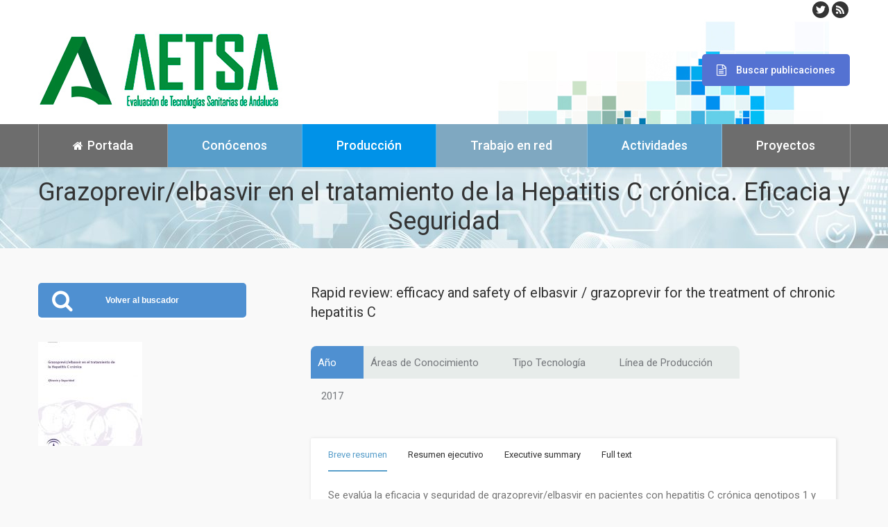

--- FILE ---
content_type: text/html; charset=UTF-8
request_url: https://www.aetsa.org/publicacion/grazoprevirelbasvir-en-el-tratamiento-de-la-hepatitis-c-cronica-eficacia-y-seguridad/
body_size: 17169
content:
<!DOCTYPE html>
<!--[if lt IE 10 ]>
<html dir="ltr" lang="es" prefix="og: https://ogp.me/ns#" class="old-ie no-js">
<![endif]-->
<!--[if !(IE 6) | !(IE 7) | !(IE 8)  ]><!-->
<html dir="ltr" lang="es" prefix="og: https://ogp.me/ns#" class="no-js">
<!--<![endif]-->
<head>
	<meta charset="UTF-8" />
		<meta name="viewport" content="width=device-width, initial-scale=1, maximum-scale=1">
		<link rel="profile" href="http://gmpg.org/xfn/11" />
	<link rel="pingback" href="https://www.aetsa.org/xmlrpc.php" />
	<!--[if IE]>
	<script src="//html5shiv.googlecode.com/svn/trunk/html5.js"></script>
	<![endif]-->
	<title>Grazoprevir/elbasvir en el tratamiento de la Hepatitis C crónica. Eficacia y Seguridad - Servicio de Evaluación de Tecnologías Sanitarias de Andalucía (AETSA)</title>

		<!-- All in One SEO 4.5.7.3 - aioseo.com -->
		<meta name="robots" content="max-image-preview:large" />
		<link rel="canonical" href="https://www.aetsa.org/publicacion/grazoprevirelbasvir-en-el-tratamiento-de-la-hepatitis-c-cronica-eficacia-y-seguridad/" />
		<meta name="generator" content="All in One SEO (AIOSEO) 4.5.7.3" />
		<meta property="og:locale" content="es_ES" />
		<meta property="og:site_name" content="Servicio de Evaluación de Tecnologías Sanitarias de Andalucía (AETSA) - La misión del Servicio de Evaluación de Tecnologías Sanitaria AETSA es apoyar la toma de decisiones relacionadas con el uso de las tecnologías sanitarias que han de realizar los profesionales sanitarios, gestores, autoridad sanitaria, responsables políticos y pacientes. Para ello, mediante un proceso riguroso de investigación científica y de análisis, elabora información estructurada dirigida a facilitar la elección de las mejores alternativas posibles entre las existentes." />
		<meta property="og:type" content="article" />
		<meta property="og:title" content="Grazoprevir/elbasvir en el tratamiento de la Hepatitis C crónica. Eficacia y Seguridad - Servicio de Evaluación de Tecnologías Sanitarias de Andalucía (AETSA)" />
		<meta property="og:url" content="https://www.aetsa.org/publicacion/grazoprevirelbasvir-en-el-tratamiento-de-la-hepatitis-c-cronica-eficacia-y-seguridad/" />
		<meta property="article:published_time" content="2017-04-12T10:19:56+00:00" />
		<meta property="article:modified_time" content="2017-04-12T10:19:56+00:00" />
		<meta name="twitter:card" content="summary_large_image" />
		<meta name="twitter:title" content="Grazoprevir/elbasvir en el tratamiento de la Hepatitis C crónica. Eficacia y Seguridad - Servicio de Evaluación de Tecnologías Sanitarias de Andalucía (AETSA)" />
		<script type="application/ld+json" class="aioseo-schema">
			{"@context":"https:\/\/schema.org","@graph":[{"@type":"BreadcrumbList","@id":"https:\/\/www.aetsa.org\/publicacion\/grazoprevirelbasvir-en-el-tratamiento-de-la-hepatitis-c-cronica-eficacia-y-seguridad\/#breadcrumblist","itemListElement":[{"@type":"ListItem","@id":"https:\/\/www.aetsa.org\/#listItem","position":1,"name":"Hogar","item":"https:\/\/www.aetsa.org\/","nextItem":"https:\/\/www.aetsa.org\/publicacion\/grazoprevirelbasvir-en-el-tratamiento-de-la-hepatitis-c-cronica-eficacia-y-seguridad\/#listItem"},{"@type":"ListItem","@id":"https:\/\/www.aetsa.org\/publicacion\/grazoprevirelbasvir-en-el-tratamiento-de-la-hepatitis-c-cronica-eficacia-y-seguridad\/#listItem","position":2,"name":"Grazoprevir\/elbasvir en el tratamiento de la Hepatitis C cr\u00f3nica. Eficacia y Seguridad","previousItem":"https:\/\/www.aetsa.org\/#listItem"}]},{"@type":"Organization","@id":"https:\/\/www.aetsa.org\/#organization","name":"Servicio de Evaluaci\u00f3n de Tecnolog\u00edas Sanitarias de Andaluc\u00eda (AETSA)","url":"https:\/\/www.aetsa.org\/"},{"@type":"Person","@id":"https:\/\/www.aetsa.org\/author\/joseluis\/#author","url":"https:\/\/www.aetsa.org\/author\/joseluis\/","name":"AETSA\u2014HTA","image":{"@type":"ImageObject","@id":"https:\/\/www.aetsa.org\/publicacion\/grazoprevirelbasvir-en-el-tratamiento-de-la-hepatitis-c-cronica-eficacia-y-seguridad\/#authorImage","url":"https:\/\/secure.gravatar.com\/avatar\/b9e56fd4240a1a5340496a06f0fa86b1?s=96&d=mm&r=g","width":96,"height":96,"caption":"AETSA\u2014HTA"}},{"@type":"WebPage","@id":"https:\/\/www.aetsa.org\/publicacion\/grazoprevirelbasvir-en-el-tratamiento-de-la-hepatitis-c-cronica-eficacia-y-seguridad\/#webpage","url":"https:\/\/www.aetsa.org\/publicacion\/grazoprevirelbasvir-en-el-tratamiento-de-la-hepatitis-c-cronica-eficacia-y-seguridad\/","name":"Grazoprevir\/elbasvir en el tratamiento de la Hepatitis C cr\u00f3nica. Eficacia y Seguridad - Servicio de Evaluaci\u00f3n de Tecnolog\u00edas Sanitarias de Andaluc\u00eda (AETSA)","inLanguage":"es-ES","isPartOf":{"@id":"https:\/\/www.aetsa.org\/#website"},"breadcrumb":{"@id":"https:\/\/www.aetsa.org\/publicacion\/grazoprevirelbasvir-en-el-tratamiento-de-la-hepatitis-c-cronica-eficacia-y-seguridad\/#breadcrumblist"},"author":{"@id":"https:\/\/www.aetsa.org\/author\/joseluis\/#author"},"creator":{"@id":"https:\/\/www.aetsa.org\/author\/joseluis\/#author"},"datePublished":"2017-04-12T10:19:56+00:00","dateModified":"2017-04-12T10:19:56+00:00"},{"@type":"WebSite","@id":"https:\/\/www.aetsa.org\/#website","url":"https:\/\/www.aetsa.org\/","name":"Servicio de Evaluaci\u00f3n de Tecnolog\u00edas Sanitarias de Andaluc\u00eda (AETSA)","description":"La misi\u00f3n del Servicio de Evaluaci\u00f3n de Tecnolog\u00edas Sanitaria AETSA es apoyar la toma de decisiones relacionadas con el uso de las tecnolog\u00edas sanitarias que han de realizar los profesionales sanitarios, gestores, autoridad sanitaria, responsables pol\u00edticos y pacientes. Para ello, mediante un proceso riguroso de investigaci\u00f3n cient\u00edfica y de an\u00e1lisis, elabora informaci\u00f3n estructurada dirigida a facilitar la elecci\u00f3n de las mejores alternativas posibles entre las existentes.","inLanguage":"es-ES","publisher":{"@id":"https:\/\/www.aetsa.org\/#organization"}}]}
		</script>
		<!-- All in One SEO -->

<script type="text/javascript">
function createCookie(a,d,b){if(b){var c=new Date;c.setTime(c.getTime()+864E5*b);b="; expires="+c.toGMTString()}else b="";document.cookie=a+"="+d+b+"; path=/"}function readCookie(a){a+="=";for(var d=document.cookie.split(";"),b=0;b<d.length;b++){for(var c=d[b];" "==c.charAt(0);)c=c.substring(1,c.length);if(0==c.indexOf(a))return c.substring(a.length,c.length)}return null}function eraseCookie(a){createCookie(a,"",-1)}
function areCookiesEnabled(){var a=!1;createCookie("testing","Hello",1);null!=readCookie("testing")&&(a=!0,eraseCookie("testing"));return a}(function(a){var d=readCookie("devicePixelRatio"),b=void 0===a.devicePixelRatio?1:a.devicePixelRatio;areCookiesEnabled()&&null==d&&(createCookie("devicePixelRatio",b,7),1!=b&&a.location.reload(!0))})(window);
</script><link rel='dns-prefetch' href='//fonts.googleapis.com' />
<link rel="alternate" type="application/rss+xml" title="Servicio de Evaluación de Tecnologías Sanitarias de Andalucía (AETSA) &raquo; Feed" href="https://www.aetsa.org/feed/" />
<link rel="alternate" type="application/rss+xml" title="Servicio de Evaluación de Tecnologías Sanitarias de Andalucía (AETSA) &raquo; Feed de los comentarios" href="https://www.aetsa.org/comments/feed/" />
<link rel="alternate" type="text/calendar" title="Servicio de Evaluación de Tecnologías Sanitarias de Andalucía (AETSA) &raquo; iCal Feed" href="https://www.aetsa.org/eventos/?ical=1" />
<script type="text/javascript">
/* <![CDATA[ */
window._wpemojiSettings = {"baseUrl":"https:\/\/s.w.org\/images\/core\/emoji\/14.0.0\/72x72\/","ext":".png","svgUrl":"https:\/\/s.w.org\/images\/core\/emoji\/14.0.0\/svg\/","svgExt":".svg","source":{"concatemoji":"https:\/\/www.aetsa.org\/wp-includes\/js\/wp-emoji-release.min.js?ver=fb5c98cadda51c056a3012ff8b831f86"}};
/*! This file is auto-generated */
!function(i,n){var o,s,e;function c(e){try{var t={supportTests:e,timestamp:(new Date).valueOf()};sessionStorage.setItem(o,JSON.stringify(t))}catch(e){}}function p(e,t,n){e.clearRect(0,0,e.canvas.width,e.canvas.height),e.fillText(t,0,0);var t=new Uint32Array(e.getImageData(0,0,e.canvas.width,e.canvas.height).data),r=(e.clearRect(0,0,e.canvas.width,e.canvas.height),e.fillText(n,0,0),new Uint32Array(e.getImageData(0,0,e.canvas.width,e.canvas.height).data));return t.every(function(e,t){return e===r[t]})}function u(e,t,n){switch(t){case"flag":return n(e,"\ud83c\udff3\ufe0f\u200d\u26a7\ufe0f","\ud83c\udff3\ufe0f\u200b\u26a7\ufe0f")?!1:!n(e,"\ud83c\uddfa\ud83c\uddf3","\ud83c\uddfa\u200b\ud83c\uddf3")&&!n(e,"\ud83c\udff4\udb40\udc67\udb40\udc62\udb40\udc65\udb40\udc6e\udb40\udc67\udb40\udc7f","\ud83c\udff4\u200b\udb40\udc67\u200b\udb40\udc62\u200b\udb40\udc65\u200b\udb40\udc6e\u200b\udb40\udc67\u200b\udb40\udc7f");case"emoji":return!n(e,"\ud83e\udef1\ud83c\udffb\u200d\ud83e\udef2\ud83c\udfff","\ud83e\udef1\ud83c\udffb\u200b\ud83e\udef2\ud83c\udfff")}return!1}function f(e,t,n){var r="undefined"!=typeof WorkerGlobalScope&&self instanceof WorkerGlobalScope?new OffscreenCanvas(300,150):i.createElement("canvas"),a=r.getContext("2d",{willReadFrequently:!0}),o=(a.textBaseline="top",a.font="600 32px Arial",{});return e.forEach(function(e){o[e]=t(a,e,n)}),o}function t(e){var t=i.createElement("script");t.src=e,t.defer=!0,i.head.appendChild(t)}"undefined"!=typeof Promise&&(o="wpEmojiSettingsSupports",s=["flag","emoji"],n.supports={everything:!0,everythingExceptFlag:!0},e=new Promise(function(e){i.addEventListener("DOMContentLoaded",e,{once:!0})}),new Promise(function(t){var n=function(){try{var e=JSON.parse(sessionStorage.getItem(o));if("object"==typeof e&&"number"==typeof e.timestamp&&(new Date).valueOf()<e.timestamp+604800&&"object"==typeof e.supportTests)return e.supportTests}catch(e){}return null}();if(!n){if("undefined"!=typeof Worker&&"undefined"!=typeof OffscreenCanvas&&"undefined"!=typeof URL&&URL.createObjectURL&&"undefined"!=typeof Blob)try{var e="postMessage("+f.toString()+"("+[JSON.stringify(s),u.toString(),p.toString()].join(",")+"));",r=new Blob([e],{type:"text/javascript"}),a=new Worker(URL.createObjectURL(r),{name:"wpTestEmojiSupports"});return void(a.onmessage=function(e){c(n=e.data),a.terminate(),t(n)})}catch(e){}c(n=f(s,u,p))}t(n)}).then(function(e){for(var t in e)n.supports[t]=e[t],n.supports.everything=n.supports.everything&&n.supports[t],"flag"!==t&&(n.supports.everythingExceptFlag=n.supports.everythingExceptFlag&&n.supports[t]);n.supports.everythingExceptFlag=n.supports.everythingExceptFlag&&!n.supports.flag,n.DOMReady=!1,n.readyCallback=function(){n.DOMReady=!0}}).then(function(){return e}).then(function(){var e;n.supports.everything||(n.readyCallback(),(e=n.source||{}).concatemoji?t(e.concatemoji):e.wpemoji&&e.twemoji&&(t(e.twemoji),t(e.wpemoji)))}))}((window,document),window._wpemojiSettings);
/* ]]> */
</script>
<link rel='stylesheet' id='wpfb-css' href='//www.aetsa.org/wp-content/plugins/wp-filebase/wp-filebase.css?t=1590402486&#038;ver=3.4.4' type='text/css' media='all' />
<link rel='stylesheet' id='tribe-common-skeleton-style-css' href='https://www.aetsa.org/wp-content/plugins/the-events-calendar/common/src/resources/css/common-skeleton.min.css?ver=4.13.0.1' type='text/css' media='all' />
<link rel='stylesheet' id='tribe-tooltip-css' href='https://www.aetsa.org/wp-content/plugins/the-events-calendar/common/src/resources/css/tooltip.min.css?ver=4.13.0.1' type='text/css' media='all' />
<style id='wp-emoji-styles-inline-css' type='text/css'>

	img.wp-smiley, img.emoji {
		display: inline !important;
		border: none !important;
		box-shadow: none !important;
		height: 1em !important;
		width: 1em !important;
		margin: 0 0.07em !important;
		vertical-align: -0.1em !important;
		background: none !important;
		padding: 0 !important;
	}
</style>
<link rel='stylesheet' id='wp-block-library-css' href='https://www.aetsa.org/wp-includes/css/dist/block-library/style.min.css?ver=fb5c98cadda51c056a3012ff8b831f86' type='text/css' media='all' />
<style id='classic-theme-styles-inline-css' type='text/css'>
/*! This file is auto-generated */
.wp-block-button__link{color:#fff;background-color:#32373c;border-radius:9999px;box-shadow:none;text-decoration:none;padding:calc(.667em + 2px) calc(1.333em + 2px);font-size:1.125em}.wp-block-file__button{background:#32373c;color:#fff;text-decoration:none}
</style>
<style id='global-styles-inline-css' type='text/css'>
body{--wp--preset--color--black: #000000;--wp--preset--color--cyan-bluish-gray: #abb8c3;--wp--preset--color--white: #ffffff;--wp--preset--color--pale-pink: #f78da7;--wp--preset--color--vivid-red: #cf2e2e;--wp--preset--color--luminous-vivid-orange: #ff6900;--wp--preset--color--luminous-vivid-amber: #fcb900;--wp--preset--color--light-green-cyan: #7bdcb5;--wp--preset--color--vivid-green-cyan: #00d084;--wp--preset--color--pale-cyan-blue: #8ed1fc;--wp--preset--color--vivid-cyan-blue: #0693e3;--wp--preset--color--vivid-purple: #9b51e0;--wp--preset--gradient--vivid-cyan-blue-to-vivid-purple: linear-gradient(135deg,rgba(6,147,227,1) 0%,rgb(155,81,224) 100%);--wp--preset--gradient--light-green-cyan-to-vivid-green-cyan: linear-gradient(135deg,rgb(122,220,180) 0%,rgb(0,208,130) 100%);--wp--preset--gradient--luminous-vivid-amber-to-luminous-vivid-orange: linear-gradient(135deg,rgba(252,185,0,1) 0%,rgba(255,105,0,1) 100%);--wp--preset--gradient--luminous-vivid-orange-to-vivid-red: linear-gradient(135deg,rgba(255,105,0,1) 0%,rgb(207,46,46) 100%);--wp--preset--gradient--very-light-gray-to-cyan-bluish-gray: linear-gradient(135deg,rgb(238,238,238) 0%,rgb(169,184,195) 100%);--wp--preset--gradient--cool-to-warm-spectrum: linear-gradient(135deg,rgb(74,234,220) 0%,rgb(151,120,209) 20%,rgb(207,42,186) 40%,rgb(238,44,130) 60%,rgb(251,105,98) 80%,rgb(254,248,76) 100%);--wp--preset--gradient--blush-light-purple: linear-gradient(135deg,rgb(255,206,236) 0%,rgb(152,150,240) 100%);--wp--preset--gradient--blush-bordeaux: linear-gradient(135deg,rgb(254,205,165) 0%,rgb(254,45,45) 50%,rgb(107,0,62) 100%);--wp--preset--gradient--luminous-dusk: linear-gradient(135deg,rgb(255,203,112) 0%,rgb(199,81,192) 50%,rgb(65,88,208) 100%);--wp--preset--gradient--pale-ocean: linear-gradient(135deg,rgb(255,245,203) 0%,rgb(182,227,212) 50%,rgb(51,167,181) 100%);--wp--preset--gradient--electric-grass: linear-gradient(135deg,rgb(202,248,128) 0%,rgb(113,206,126) 100%);--wp--preset--gradient--midnight: linear-gradient(135deg,rgb(2,3,129) 0%,rgb(40,116,252) 100%);--wp--preset--font-size--small: 13px;--wp--preset--font-size--medium: 20px;--wp--preset--font-size--large: 36px;--wp--preset--font-size--x-large: 42px;--wp--preset--spacing--20: 0.44rem;--wp--preset--spacing--30: 0.67rem;--wp--preset--spacing--40: 1rem;--wp--preset--spacing--50: 1.5rem;--wp--preset--spacing--60: 2.25rem;--wp--preset--spacing--70: 3.38rem;--wp--preset--spacing--80: 5.06rem;--wp--preset--shadow--natural: 6px 6px 9px rgba(0, 0, 0, 0.2);--wp--preset--shadow--deep: 12px 12px 50px rgba(0, 0, 0, 0.4);--wp--preset--shadow--sharp: 6px 6px 0px rgba(0, 0, 0, 0.2);--wp--preset--shadow--outlined: 6px 6px 0px -3px rgba(255, 255, 255, 1), 6px 6px rgba(0, 0, 0, 1);--wp--preset--shadow--crisp: 6px 6px 0px rgba(0, 0, 0, 1);}:where(.is-layout-flex){gap: 0.5em;}:where(.is-layout-grid){gap: 0.5em;}body .is-layout-flow > .alignleft{float: left;margin-inline-start: 0;margin-inline-end: 2em;}body .is-layout-flow > .alignright{float: right;margin-inline-start: 2em;margin-inline-end: 0;}body .is-layout-flow > .aligncenter{margin-left: auto !important;margin-right: auto !important;}body .is-layout-constrained > .alignleft{float: left;margin-inline-start: 0;margin-inline-end: 2em;}body .is-layout-constrained > .alignright{float: right;margin-inline-start: 2em;margin-inline-end: 0;}body .is-layout-constrained > .aligncenter{margin-left: auto !important;margin-right: auto !important;}body .is-layout-constrained > :where(:not(.alignleft):not(.alignright):not(.alignfull)){max-width: var(--wp--style--global--content-size);margin-left: auto !important;margin-right: auto !important;}body .is-layout-constrained > .alignwide{max-width: var(--wp--style--global--wide-size);}body .is-layout-flex{display: flex;}body .is-layout-flex{flex-wrap: wrap;align-items: center;}body .is-layout-flex > *{margin: 0;}body .is-layout-grid{display: grid;}body .is-layout-grid > *{margin: 0;}:where(.wp-block-columns.is-layout-flex){gap: 2em;}:where(.wp-block-columns.is-layout-grid){gap: 2em;}:where(.wp-block-post-template.is-layout-flex){gap: 1.25em;}:where(.wp-block-post-template.is-layout-grid){gap: 1.25em;}.has-black-color{color: var(--wp--preset--color--black) !important;}.has-cyan-bluish-gray-color{color: var(--wp--preset--color--cyan-bluish-gray) !important;}.has-white-color{color: var(--wp--preset--color--white) !important;}.has-pale-pink-color{color: var(--wp--preset--color--pale-pink) !important;}.has-vivid-red-color{color: var(--wp--preset--color--vivid-red) !important;}.has-luminous-vivid-orange-color{color: var(--wp--preset--color--luminous-vivid-orange) !important;}.has-luminous-vivid-amber-color{color: var(--wp--preset--color--luminous-vivid-amber) !important;}.has-light-green-cyan-color{color: var(--wp--preset--color--light-green-cyan) !important;}.has-vivid-green-cyan-color{color: var(--wp--preset--color--vivid-green-cyan) !important;}.has-pale-cyan-blue-color{color: var(--wp--preset--color--pale-cyan-blue) !important;}.has-vivid-cyan-blue-color{color: var(--wp--preset--color--vivid-cyan-blue) !important;}.has-vivid-purple-color{color: var(--wp--preset--color--vivid-purple) !important;}.has-black-background-color{background-color: var(--wp--preset--color--black) !important;}.has-cyan-bluish-gray-background-color{background-color: var(--wp--preset--color--cyan-bluish-gray) !important;}.has-white-background-color{background-color: var(--wp--preset--color--white) !important;}.has-pale-pink-background-color{background-color: var(--wp--preset--color--pale-pink) !important;}.has-vivid-red-background-color{background-color: var(--wp--preset--color--vivid-red) !important;}.has-luminous-vivid-orange-background-color{background-color: var(--wp--preset--color--luminous-vivid-orange) !important;}.has-luminous-vivid-amber-background-color{background-color: var(--wp--preset--color--luminous-vivid-amber) !important;}.has-light-green-cyan-background-color{background-color: var(--wp--preset--color--light-green-cyan) !important;}.has-vivid-green-cyan-background-color{background-color: var(--wp--preset--color--vivid-green-cyan) !important;}.has-pale-cyan-blue-background-color{background-color: var(--wp--preset--color--pale-cyan-blue) !important;}.has-vivid-cyan-blue-background-color{background-color: var(--wp--preset--color--vivid-cyan-blue) !important;}.has-vivid-purple-background-color{background-color: var(--wp--preset--color--vivid-purple) !important;}.has-black-border-color{border-color: var(--wp--preset--color--black) !important;}.has-cyan-bluish-gray-border-color{border-color: var(--wp--preset--color--cyan-bluish-gray) !important;}.has-white-border-color{border-color: var(--wp--preset--color--white) !important;}.has-pale-pink-border-color{border-color: var(--wp--preset--color--pale-pink) !important;}.has-vivid-red-border-color{border-color: var(--wp--preset--color--vivid-red) !important;}.has-luminous-vivid-orange-border-color{border-color: var(--wp--preset--color--luminous-vivid-orange) !important;}.has-luminous-vivid-amber-border-color{border-color: var(--wp--preset--color--luminous-vivid-amber) !important;}.has-light-green-cyan-border-color{border-color: var(--wp--preset--color--light-green-cyan) !important;}.has-vivid-green-cyan-border-color{border-color: var(--wp--preset--color--vivid-green-cyan) !important;}.has-pale-cyan-blue-border-color{border-color: var(--wp--preset--color--pale-cyan-blue) !important;}.has-vivid-cyan-blue-border-color{border-color: var(--wp--preset--color--vivid-cyan-blue) !important;}.has-vivid-purple-border-color{border-color: var(--wp--preset--color--vivid-purple) !important;}.has-vivid-cyan-blue-to-vivid-purple-gradient-background{background: var(--wp--preset--gradient--vivid-cyan-blue-to-vivid-purple) !important;}.has-light-green-cyan-to-vivid-green-cyan-gradient-background{background: var(--wp--preset--gradient--light-green-cyan-to-vivid-green-cyan) !important;}.has-luminous-vivid-amber-to-luminous-vivid-orange-gradient-background{background: var(--wp--preset--gradient--luminous-vivid-amber-to-luminous-vivid-orange) !important;}.has-luminous-vivid-orange-to-vivid-red-gradient-background{background: var(--wp--preset--gradient--luminous-vivid-orange-to-vivid-red) !important;}.has-very-light-gray-to-cyan-bluish-gray-gradient-background{background: var(--wp--preset--gradient--very-light-gray-to-cyan-bluish-gray) !important;}.has-cool-to-warm-spectrum-gradient-background{background: var(--wp--preset--gradient--cool-to-warm-spectrum) !important;}.has-blush-light-purple-gradient-background{background: var(--wp--preset--gradient--blush-light-purple) !important;}.has-blush-bordeaux-gradient-background{background: var(--wp--preset--gradient--blush-bordeaux) !important;}.has-luminous-dusk-gradient-background{background: var(--wp--preset--gradient--luminous-dusk) !important;}.has-pale-ocean-gradient-background{background: var(--wp--preset--gradient--pale-ocean) !important;}.has-electric-grass-gradient-background{background: var(--wp--preset--gradient--electric-grass) !important;}.has-midnight-gradient-background{background: var(--wp--preset--gradient--midnight) !important;}.has-small-font-size{font-size: var(--wp--preset--font-size--small) !important;}.has-medium-font-size{font-size: var(--wp--preset--font-size--medium) !important;}.has-large-font-size{font-size: var(--wp--preset--font-size--large) !important;}.has-x-large-font-size{font-size: var(--wp--preset--font-size--x-large) !important;}
.wp-block-navigation a:where(:not(.wp-element-button)){color: inherit;}
:where(.wp-block-post-template.is-layout-flex){gap: 1.25em;}:where(.wp-block-post-template.is-layout-grid){gap: 1.25em;}
:where(.wp-block-columns.is-layout-flex){gap: 2em;}:where(.wp-block-columns.is-layout-grid){gap: 2em;}
.wp-block-pullquote{font-size: 1.5em;line-height: 1.6;}
</style>
<link rel='stylesheet' id='layerslider-css' href='https://www.aetsa.org/wp-content/plugins/LayerSlider/static/css/layerslider.css?ver=5.6.8' type='text/css' media='all' />
<link rel='stylesheet' id='ls-google-fonts-css' href='https://fonts.googleapis.com/css?family=Lato:100,300,regular,700,900%7COpen+Sans:300%7CIndie+Flower:regular%7COswald:300,regular,700&#038;subset=latin%2Clatin-ext' type='text/css' media='all' />
<link rel='stylesheet' id='contact-form-7-css' href='https://www.aetsa.org/wp-content/plugins/contact-form-7/includes/css/styles.css?ver=5.1.9' type='text/css' media='all' />
<link rel='stylesheet' id='ctf_styles-css' href='https://www.aetsa.org/wp-content/plugins/custom-twitter-feeds/css/ctf-styles.min.css?ver=2.3.1' type='text/css' media='all' />
<link rel='stylesheet' id='wpdm-fonticon-css' href='https://www.aetsa.org/wp-content/plugins/download-manager/assets/wpdm-iconfont/css/wpdm-icons.css?ver=fb5c98cadda51c056a3012ff8b831f86' type='text/css' media='all' />
<link rel='stylesheet' id='wpdm-front-css' href='https://www.aetsa.org/wp-content/plugins/download-manager/assets/css/front.min.css?ver=fb5c98cadda51c056a3012ff8b831f86' type='text/css' media='all' />
<link rel='stylesheet' id='sf-style-css' href='https://www.aetsa.org/wp-content/plugins/profi-search-filter/res/style.css?ver=fb5c98cadda51c056a3012ff8b831f86' type='text/css' media='all' />
<link rel='stylesheet' id='js_composer_front-css' href='https://www.aetsa.org/wp-content/plugins/js_composer/assets/css/js_composer.min.css?ver=4.11.2.1' type='text/css' media='all' />
<link rel='stylesheet' id='dt-web-fonts-css' href='https://fonts.googleapis.com/css?family=Roboto%3A400%2C500&#038;ver=fb5c98cadda51c056a3012ff8b831f86' type='text/css' media='all' />
<link rel='stylesheet' id='dt-main-css' href='https://www.aetsa.org/wp-content/themes/dt-the7/css/main.min.css?ver=3.8.0' type='text/css' media='all' />
<!--[if lt IE 10]>
<link rel='stylesheet' id='dt-old-ie-css' href='https://www.aetsa.org/wp-content/themes/dt-the7/css/old-ie.css?ver=3.8.0' type='text/css' media='all' />
<![endif]-->
<link rel='stylesheet' id='dt-awsome-fonts-css' href='https://www.aetsa.org/wp-content/themes/dt-the7/fonts/FontAwesome/css/font-awesome.min.css?ver=3.8.0' type='text/css' media='all' />
<link rel='stylesheet' id='dt-fontello-css' href='https://www.aetsa.org/wp-content/themes/dt-the7/fonts/fontello/css/fontello.min.css?ver=3.8.0' type='text/css' media='all' />
<link rel='stylesheet' id='style-css' href='https://www.aetsa.org/wp-content/themes/dt-the7/style.css?ver=3.8.0' type='text/css' media='all' />
<style id='style-inline-css' type='text/css'>
.classic-header .branding, .classic-header .navigation {
    align-items: center;
    display: flex;
    flex: 1 1 100%;
    flex-flow: row wrap;
    margin-bottom: -5px;
}
/*Fondos de colores para los menus sólo en modo escritorio*/
.main-nav .menu-item-20{
background-color:#7fa8c1;
}
.main-nav .menu-item-21{
background-color:#0092E8;
}
.main-nav .menu-item-22{
background-color:#589eca;
}
.main-nav .menu-item-23{
background-color:#589eca;
}



/*Quitar autores en posts*/
.entry-meta .meta-sep, .entry-meta .author { display: none; }


/*Color enlaces*/
a:link{
color:#679694;
}

a, a:hover {
    color: #89A2A3;
}

#page .details:hover{
    color: #89A2A3;
}


/*Arreglar altura boton download*/
.wpfb-dlbtn div {
    
    height: 70px;

}


.masthead:not(.side-header):not(.side-header-menu-icon) .top-bar, .masthead:not(.side-header):not(.side-header-menu-icon) .header-bar, .masthead:not(.side-header):not(.side-header-menu-icon) .mobile-header-bar {
    max-width: calc(1350px - 80px);
}

.branding > a, .branding > img {
    padding: 0 0 30px;
}

.branding a img, .branding img {
    height: auto;
   /* margin-left: 100px;*/
}


@media (max-width: 870px) {
.logojunta{
display:none;
}
}


.vc_btn3.vc_btn3-size-md.vc_btn3-icon-left:not(.vc_btn3-o-empty) {

    text-decoration: none;
}



</style>
<link rel='stylesheet' id='the7pt-static-css' href='https://www.aetsa.org/wp-content/themes/dt-the7/css/post-type.css?ver=3.8.0' type='text/css' media='all' />
<!--[if lt IE 10]>
<link rel='stylesheet' id='dt-custom-old-ie.less-css' href='https://www.aetsa.org/wp-content/uploads/wp-less/dt-the7/css/custom-old-ie-14971e40d9.css?ver=3.8.0' type='text/css' media='all' />
<![endif]-->
<link rel='stylesheet' id='dt-custom.less-css' href='https://www.aetsa.org/wp-content/uploads/wp-less/dt-the7/css/custom-14971e40d9.css?ver=3.8.0' type='text/css' media='all' />
<link rel='stylesheet' id='dt-media.less-css' href='https://www.aetsa.org/wp-content/uploads/wp-less/dt-the7/css/media-ab82a2a37e.css?ver=3.8.0' type='text/css' media='all' />
<link rel='stylesheet' id='the7pt.less-css' href='https://www.aetsa.org/wp-content/uploads/wp-less/dt-the7/css/post-type-dynamic-ab82a2a37e.css?ver=3.8.0' type='text/css' media='all' />
<link rel='stylesheet' id='bsf-Defaults-css' href='https://www.aetsa.org/wp-content/uploads/smile_fonts/Defaults/Defaults.css?ver=fb5c98cadda51c056a3012ff8b831f86' type='text/css' media='all' />
<link rel='stylesheet' id='ultimate-style-min-css' href='https://www.aetsa.org/wp-content/plugins/Ultimate_VC_Addons/assets/min-css/ultimate.min.css?ver=3.16.3' type='text/css' media='all' />
<script type="text/javascript" src="https://www.aetsa.org/wp-includes/js/jquery/jquery.min.js?ver=3.7.1" id="jquery-core-js"></script>
<script type="text/javascript" src="https://www.aetsa.org/wp-includes/js/jquery/jquery-migrate.min.js?ver=3.4.1" id="jquery-migrate-js"></script>
<script type="text/javascript" src="https://www.aetsa.org/wp-content/plugins/LayerSlider/static/js/greensock.js?ver=1.11.8" id="greensock-js"></script>
<script type="text/javascript" id="layerslider-js-extra">
/* <![CDATA[ */
var LS_Meta = {"v":"5.6.8"};
/* ]]> */
</script>
<script type="text/javascript" src="https://www.aetsa.org/wp-content/plugins/LayerSlider/static/js/layerslider.kreaturamedia.jquery.js?ver=5.6.8" id="layerslider-js"></script>
<script type="text/javascript" src="https://www.aetsa.org/wp-content/plugins/LayerSlider/static/js/layerslider.transitions.js?ver=5.6.8" id="layerslider-transitions-js"></script>
<script type="text/javascript" src="https://www.aetsa.org/wp-content/plugins/download-manager/assets/js/wpdm.min.js?ver=fb5c98cadda51c056a3012ff8b831f86" id="wpdm-frontend-js-js"></script>
<script type="text/javascript" id="wpdm-frontjs-js-extra">
/* <![CDATA[ */
var wpdm_url = {"home":"https:\/\/www.aetsa.org\/","site":"https:\/\/www.aetsa.org\/","ajax":"https:\/\/www.aetsa.org\/wp-admin\/admin-ajax.php"};
var wpdm_js = {"spinner":"<i class=\"wpdm-icon wpdm-sun wpdm-spin\"><\/i>","client_id":"37e7a34e1ff61147b911075b4ca6e02e"};
var wpdm_strings = {"pass_var":"\u00a1Contrase\u00f1a verificada!","pass_var_q":"Haz clic en el bot\u00f3n siguiente para iniciar la descarga.","start_dl":"Iniciar descarga"};
/* ]]> */
</script>
<script type="text/javascript" src="https://www.aetsa.org/wp-content/plugins/download-manager/assets/js/front.min.js?ver=3.3.32" id="wpdm-frontjs-js"></script>
<script type="text/javascript" src="https://www.aetsa.org/wp-includes/js/jquery/ui/core.min.js?ver=1.13.2" id="jquery-ui-core-js"></script>
<script type="text/javascript" src="https://www.aetsa.org/wp-content/plugins/profi-search-filter/res/sf.js?ver=fb5c98cadda51c056a3012ff8b831f86" id="sf-script-js"></script>
<script type="text/javascript" id="dt-above-fold-js-extra">
/* <![CDATA[ */
var dtLocal = {"themeUrl":"https:\/\/www.aetsa.org\/wp-content\/themes\/dt-the7","passText":"Para per este art\u00edculo protegido, introduce la contrase\u00f1a:","moreButtonText":{"loading":"Cargando..."},"postID":"1237","ajaxurl":"https:\/\/www.aetsa.org\/wp-admin\/admin-ajax.php","contactNonce":"2aff15a577","ajaxNonce":"6394075917","pageData":"","themeSettings":{"smoothScroll":"off","lazyLoading":false,"accentColor":{"mode":"solid","color":"#589eca"},"floatingHeader":{"showAfter":220,"showMenu":true,"height":60,"logo":{"showLogo":true,"html":"<img class=\" preload-me\" src=\"https:\/\/www.aetsa.org\/wp-content\/uploads\/2019\/03\/aetsa-logo_2019_floating.jpg\" srcset=\"https:\/\/www.aetsa.org\/wp-content\/uploads\/2019\/03\/aetsa-logo_2019_floating.jpg 157w, https:\/\/www.aetsa.org\/wp-content\/uploads\/2019\/03\/aetsa-logo_2019_floating.jpg 157w\" width=\"157\" height=\"80\"   sizes=\"157px\" alt=\"Servicio de Evaluaci\u00f3n de Tecnolog\u00edas Sanitarias de Andaluc\u00eda (AETSA)\" \/>"}},"mobileHeader":{"firstSwitchPoint":999,"secondSwitchPoint":900},"content":{"responsivenessTreshold":970,"textColor":"#757575","headerColor":"#333333"},"stripes":{"stripe1":{"textColor":"#757575","headerColor":"#333333"},"stripe2":{"textColor":"#aaaaaa","headerColor":"#efefef"},"stripe3":{"textColor":"#ffffff","headerColor":"#ffffff"}}},"VCMobileScreenWidth":"768"};
/* ]]> */
</script>
<script type="text/javascript" src="https://www.aetsa.org/wp-content/themes/dt-the7/js/above-the-fold.min.js?ver=3.8.0" id="dt-above-fold-js"></script>
<script type="text/javascript" src="https://www.aetsa.org/wp-content/plugins/Ultimate_VC_Addons/assets/min-js/ultimate.min.js?ver=3.16.3" id="ultimate-script-js"></script>
<meta name="generator" content="Powered by LayerSlider 5.6.8 - Multi-Purpose, Responsive, Parallax, Mobile-Friendly Slider Plugin for WordPress." />
<!-- LayerSlider updates and docs at: https://kreaturamedia.com/layerslider-responsive-wordpress-slider-plugin/ -->
<link rel="https://api.w.org/" href="https://www.aetsa.org/wp-json/" /><link rel="EditURI" type="application/rsd+xml" title="RSD" href="https://www.aetsa.org/xmlrpc.php?rsd" />

<link rel='shortlink' href='https://www.aetsa.org/?p=1237' />
<link rel="alternate" type="application/json+oembed" href="https://www.aetsa.org/wp-json/oembed/1.0/embed?url=https%3A%2F%2Fwww.aetsa.org%2Fpublicacion%2Fgrazoprevirelbasvir-en-el-tratamiento-de-la-hepatitis-c-cronica-eficacia-y-seguridad%2F" />
<link rel="alternate" type="text/xml+oembed" href="https://www.aetsa.org/wp-json/oembed/1.0/embed?url=https%3A%2F%2Fwww.aetsa.org%2Fpublicacion%2Fgrazoprevirelbasvir-en-el-tratamiento-de-la-hepatitis-c-cronica-eficacia-y-seguridad%2F&#038;format=xml" />
<meta name="cdp-version" content="1.5.0" />		<script>var sf_ajax_root = 'https://www.aetsa.org/wp-admin/admin-ajax.php'</script>
		<meta name="tec-api-version" content="v1"><meta name="tec-api-origin" content="https://www.aetsa.org"><link rel="https://theeventscalendar.com/" href="https://www.aetsa.org/wp-json/tribe/events/v1/" /><meta property="og:site_name" content="Servicio de Evaluación de Tecnologías Sanitarias de Andalucía (AETSA)" />
<meta property="og:title" content="Grazoprevir/elbasvir en el tratamiento de la Hepatitis C crónica. Eficacia y Seguridad" />
<meta property="og:url" content="https://www.aetsa.org/publicacion/grazoprevirelbasvir-en-el-tratamiento-de-la-hepatitis-c-cronica-eficacia-y-seguridad/" />
<meta property="og:type" content="article" />
<meta name="generator" content="Powered by Visual Composer - drag and drop page builder for WordPress."/>
<!--[if lte IE 9]><link rel="stylesheet" type="text/css" href="https://www.aetsa.org/wp-content/plugins/js_composer/assets/css/vc_lte_ie9.min.css" media="screen"><![endif]--><!--[if IE  8]><link rel="stylesheet" type="text/css" href="https://www.aetsa.org/wp-content/plugins/js_composer/assets/css/vc-ie8.min.css" media="screen"><![endif]--><script type="text/javascript">
jQuery(function($) {
	var $window = $(window),
		$load = $("#load");
	
	$window.removeLoading = setTimeout(function() {
		$load.addClass("loader-removed").fadeOut(500);
	}, 500);
	
	$window.one("dt.removeLoading", function() {
		if (!$load.hasClass("loader-removed")) {
			clearTimeout($window.removeLoading);
			$("#load").addClass("loader-removed").fadeOut(500);
		}
	});
});
</script>
<!-- icon -->
<link rel="icon" href="https://www.aetsa.org/wp-content/uploads/2025/11/Favicon_A-aetsa.png" type="image/png" />
<link rel="shortcut icon" href="https://www.aetsa.org/wp-content/uploads/2025/11/Favicon_A-aetsa.png" type="image/png" />
		<style type="text/css" id="wp-custom-css">
			#loginform > div:nth-child(2){
	
	display:none;
}

#loginform > div:nth-child(3){
	display:none;
	
}		</style>
		<noscript><style type="text/css"> .wpb_animate_when_almost_visible { opacity: 1; }</style></noscript><meta name="generator" content="WordPress Download Manager 3.3.32" />
                <style>
        /* WPDM Link Template Styles */        </style>
                <style>

            :root {
                --color-primary: #4a8eff;
                --color-primary-rgb: 74, 142, 255;
                --color-primary-hover: #5998ff;
                --color-primary-active: #3281ff;
                --clr-sec: #6c757d;
                --clr-sec-rgb: 108, 117, 125;
                --clr-sec-hover: #6c757d;
                --clr-sec-active: #6c757d;
                --color-secondary: #6c757d;
                --color-secondary-rgb: 108, 117, 125;
                --color-secondary-hover: #6c757d;
                --color-secondary-active: #6c757d;
                --color-success: #018e11;
                --color-success-rgb: 1, 142, 17;
                --color-success-hover: #0aad01;
                --color-success-active: #0c8c01;
                --color-info: #2CA8FF;
                --color-info-rgb: 44, 168, 255;
                --color-info-hover: #2CA8FF;
                --color-info-active: #2CA8FF;
                --color-warning: #FFB236;
                --color-warning-rgb: 255, 178, 54;
                --color-warning-hover: #FFB236;
                --color-warning-active: #FFB236;
                --color-danger: #ff5062;
                --color-danger-rgb: 255, 80, 98;
                --color-danger-hover: #ff5062;
                --color-danger-active: #ff5062;
                --color-green: #30b570;
                --color-blue: #0073ff;
                --color-purple: #8557D3;
                --color-red: #ff5062;
                --color-muted: rgba(69, 89, 122, 0.6);
                --wpdm-font: "Sen", -apple-system, BlinkMacSystemFont, "Segoe UI", Roboto, Helvetica, Arial, sans-serif, "Apple Color Emoji", "Segoe UI Emoji", "Segoe UI Symbol";
            }

            .wpdm-download-link.btn.btn-primary {
                border-radius: 4px;
            }


        </style>
        </head>
<body class="publicacion-template-default single single-publicacion postid-1237 single-format-standard tribe-no-js page-template-media-easp_lun77-www-www-aetsa-org-wp-content-themes-dt-the7-page-php no-comments scale-on-hover small-hover-icons boxed-layout overlay-cursor-on srcset-enabled btn-material custom-btn-color custom-btn-hover-color footer-overlap shadow-element-decoration filter-style-ios contact-form-material small-fancy-datas accent-bullets bold-icons phantom-fade phantom-shadow-decoration phantom-custom-logo-on sticky-mobile-header top-header first-switch-logo-left first-switch-menu-right second-switch-logo-left second-switch-menu-right right-mobile-menu layzr-loading-on wpb-js-composer js-comp-ver-4.11.2.1 vc_responsive small-portfolio-icons album-minuatures-style-2">

<div id="page" class="boxed">


<div class="masthead classic-header justify bg-behind-menu widgets full-height dividers surround shadow-decoration dt-parent-menu-clickable show-device-logo show-mobile-logo" role="banner">

			<div class="top-bar solid-bg">
			<div class="mini-widgets"></div>			<div class="mini-widgets"><div class="soc-ico show-on-desktop near-logo-first-switch hide-on-second-switch custom-bg hover-accent-bg"><a title="Twitter" href="https://x.com/AETSA_" target="_blank" class="twitter"><span class="assistive-text">Twitter</span></a><a title="Rss" href="http://www.aetsa.org/" target="_blank" class="rss"><span class="assistive-text">Rss</span></a></div></div>		</div>
	<header class="header-bar">

						<div class="branding">

					<a href="https://www.aetsa.org/"><img class=" preload-me" src="https://www.aetsa.org/wp-content/uploads/2020/03/aetsa-logo_2020.jpg" srcset="https://www.aetsa.org/wp-content/uploads/2020/03/aetsa-logo_2020.jpg 353w, https://www.aetsa.org/wp-content/uploads/2020/03/aetsa-logo_2020.jpg 353w" width="353" height="120"   sizes="353px" alt="Servicio de Evaluación de Tecnologías Sanitarias de Andalucía (AETSA)" /><img class="mobile-logo preload-me" src="https://www.aetsa.org/wp-content/uploads/2020/03/aetsa-logo_2020.jpg" srcset="https://www.aetsa.org/wp-content/uploads/2020/03/aetsa-logo_2020.jpg 353w, https://www.aetsa.org/wp-content/uploads/2020/03/aetsa-logo_2020.jpg 353w" width="353" height="120"   sizes="353px" alt="Servicio de Evaluación de Tecnologías Sanitarias de Andalucía (AETSA)" /></a>
					<div id="site-title" class="assistive-text">Servicio de Evaluación de Tecnologías Sanitarias de Andalucía (AETSA)</div>
					<div id="site-description" class="assistive-text">La misión del Servicio de Evaluación de Tecnologías Sanitaria AETSA es apoyar la toma de decisiones relacionadas con el uso de las tecnologías sanitarias que han de realizar los profesionales sanitarios, gestores, autoridad sanitaria, responsables políticos y pacientes. Para ello, mediante un proceso riguroso de investigación científica y de análisis, elabora información estructurada dirigida a facilitar la elección de las mejores alternativas posibles entre las existentes.</div>

					<div class="mini-widgets"></div>
					<div class="mini-widgets"><div class="text-area show-on-desktop near-logo-first-switch in-menu-second-switch"><div style="width:550px;height:156px;float:right;background-image:URL('https://www.aetsa.org/wp-content/uploads/2016/07/derecha.jpg');">
<div style="margin-top:50px;">
<div class="vc_btn3-container  wpb_animate_when_almost_visible wpb_left-to-right vc_btn3-right"><a class="vc_general vc_btn3 vc_btn3-size-md vc_btn3-shape-rounded vc_btn3-style-flat vc_btn3-icon-left vc_btn3-color-blue" href="https://www.aetsa.org/produccion-cientifica" title="Buscar publicaciones"><i class="vc_btn3-icon fa fa-file-text-o"></i> Buscar publicaciones</a></div>
</div>
</div>
</div></div>
				</div>
		<nav class="navigation">

			<ul class="main-nav bg-outline-decoration hover-bg-decoration active-bg-decoration animate-click-decoration outside-item-remove-margin" role="menu"><li class="menu-item menu-item-type-custom menu-item-object-custom menu-item-home menu-item-512 first"><a href='http://www.aetsa.org' data-level='1'><i class="fa fa-home casa"></i><span class="menu-item-text"><span class="menu-text">Portada</span></span></a></li> <li class="menu-item menu-item-type-custom menu-item-object-custom menu-item-has-children menu-item-22 has-children"><a href='https://www.aetsa.org/conocenos/' data-level='1'><span class="menu-item-text"><span class="menu-text">Conócenos</span></span></a><ul class="sub-nav hover-style-click-bg level-arrows-on"><li class="menu-item menu-item-type-post_type menu-item-object-page menu-item-26 first"><a href='https://www.aetsa.org/quienes-somos/' data-level='2'><span class="menu-item-text"><span class="menu-text">Quienes somos</span></span></a></li> <li class="menu-item menu-item-type-post_type menu-item-object-page menu-item-60"><a href='https://www.aetsa.org/que-hacemos-2/' data-level='2'><span class="menu-item-text"><span class="menu-text">Qué hacemos</span></span></a></li> <li class="menu-item menu-item-type-post_type menu-item-object-page menu-item-92"><a href='https://www.aetsa.org/como-lo-hacemos/' data-level='2'><span class="menu-item-text"><span class="menu-text">Cómo lo hacemos</span></span></a></li> <li class="menu-item menu-item-type-post_type menu-item-object-page menu-item-54"><a href='https://www.aetsa.org/contacto-2/' data-level='2'><span class="menu-item-text"><span class="menu-text">Contacto</span></span></a></li> </ul></li> <li class="menu-item menu-item-type-custom menu-item-object-custom menu-item-has-children menu-item-21 has-children"><a href='https://www.aetsa.org/produccion/' data-level='1'><span class="menu-item-text"><span class="menu-text">Producción</span></span></a><ul class="sub-nav hover-style-click-bg level-arrows-on"><li class="menu-item menu-item-type-post_type menu-item-object-page menu-item-78 first"><a href='https://www.aetsa.org/trabajos-en-marcha/' data-level='2'><span class="menu-item-text"><span class="menu-text">Trabajos en marcha</span></span></a></li> <li class="menu-item menu-item-type-post_type menu-item-object-page menu-item-19"><a href='https://www.aetsa.org/produccion-cientifica/' data-level='2'><span class="menu-item-text"><span class="menu-text">Producción científica</span></span></a></li> </ul></li> <li class="menu-item menu-item-type-custom menu-item-object-custom menu-item-has-children menu-item-20 has-children"><a href='http://www.aetsa.org/trabajando-en-red/' data-level='1'><span class="menu-item-text"><span class="menu-text">Trabajo en red</span></span></a><ul class="sub-nav hover-style-click-bg level-arrows-on"><li class="menu-item menu-item-type-post_type menu-item-object-page menu-item-116 first"><a href='https://www.aetsa.org/trabajando-en-red/redets/' data-level='2'><span class="menu-item-text"><span class="menu-text">Red de agencias del SNS (RedETS).</span></span></a></li> <li class="menu-item menu-item-type-post_type menu-item-object-page menu-item-115"><a href='https://www.aetsa.org/trabajando-en-red/eunethta/' data-level='2'><span class="menu-item-text"><span class="menu-text">EUnetHTA-JA3</span></span></a></li> <li class="menu-item menu-item-type-post_type menu-item-object-page menu-item-114"><a href='https://www.aetsa.org/trabajando-en-red/euroscan/' data-level='2'><span class="menu-item-text"><span class="menu-text">Euroscan</span></span></a></li> <li class="menu-item menu-item-type-post_type menu-item-object-page menu-item-504"><a href='https://www.aetsa.org/trabajando-en-red/inahta/' data-level='2'><span class="menu-item-text"><span class="menu-text">INAHTA</span></span></a></li> </ul></li> <li class="menu-item menu-item-type-custom menu-item-object-custom menu-item-has-children menu-item-23 has-children"><a href='https://www.aetsa.org/actividades/' data-level='1'><span class="menu-item-text"><span class="menu-text">Actividades</span></span></a><ul class="sub-nav hover-style-click-bg level-arrows-on"><li class="menu-item menu-item-type-post_type menu-item-object-page menu-item-2264 first"><a href='https://www.aetsa.org/noticias/' data-level='2'><span class="menu-item-text"><span class="menu-text">Noticias</span></span></a></li> <li class="menu-item menu-item-type-post_type menu-item-object-page menu-item-113"><a href='https://www.aetsa.org/formacion/' data-level='2'><span class="menu-item-text"><span class="menu-text">Formación</span></span></a></li> <li class="menu-item menu-item-type-post_type menu-item-object-page menu-item-112"><a href='https://www.aetsa.org/colabora-con-nosotros/' data-level='2'><span class="menu-item-text"><span class="menu-text">Colabora con nosotros</span></span></a></li> <li class="menu-item menu-item-type-custom menu-item-object-custom menu-item-81"><a href='http://www.aetsa.org/eventos' data-level='2'><span class="menu-item-text"><span class="menu-text">Eventos</span></span></a></li> </ul></li> <li class="menu-item menu-item-type-custom menu-item-object-custom menu-item-has-children menu-item-2850 has-children"><a href='https://www.aetsa.org/proyectos/' data-level='1'><span class="menu-item-text"><span class="menu-text">Proyectos</span></span></a><ul class="sub-nav hover-style-click-bg level-arrows-on"><li class="menu-item menu-item-type-post_type menu-item-object-page menu-item-has-children menu-item-2848 first has-children"><a href='https://www.aetsa.org/proyectos/' data-level='2'><span class="menu-item-text"><span class="menu-text">Proyectos</span></span></a><ul class="sub-nav hover-style-click-bg level-arrows-on"><li class="menu-item menu-item-type-post_type menu-item-object-page menu-item-2849 first"><a href='https://www.aetsa.org/proyectos-eu-en-marcha/' data-level='3'><span class="menu-item-text"><span class="menu-text">Proyectos EU en marcha</span></span></a></li> </ul></li> </ul></li> </ul>
			
		</nav>

	</header>

</div><div class='dt-close-mobile-menu-icon'><span></span></div>
<div class='dt-mobile-header'>
	<ul class="mobile-main-nav" role="menu">
		<li class="menu-item menu-item-type-custom menu-item-object-custom menu-item-home menu-item-512 first"><a href='http://www.aetsa.org' data-level='1'><i class="fa fa-home casa"></i><span class="menu-item-text"><span class="menu-text">Portada</span></span></a></li> <li class="menu-item menu-item-type-custom menu-item-object-custom menu-item-has-children menu-item-22 has-children"><a href='https://www.aetsa.org/conocenos/' data-level='1'><span class="menu-item-text"><span class="menu-text">Conócenos</span></span></a><ul class="sub-nav hover-style-click-bg level-arrows-on"><li class="menu-item menu-item-type-post_type menu-item-object-page menu-item-26 first"><a href='https://www.aetsa.org/quienes-somos/' data-level='2'><span class="menu-item-text"><span class="menu-text">Quienes somos</span></span></a></li> <li class="menu-item menu-item-type-post_type menu-item-object-page menu-item-60"><a href='https://www.aetsa.org/que-hacemos-2/' data-level='2'><span class="menu-item-text"><span class="menu-text">Qué hacemos</span></span></a></li> <li class="menu-item menu-item-type-post_type menu-item-object-page menu-item-92"><a href='https://www.aetsa.org/como-lo-hacemos/' data-level='2'><span class="menu-item-text"><span class="menu-text">Cómo lo hacemos</span></span></a></li> <li class="menu-item menu-item-type-post_type menu-item-object-page menu-item-54"><a href='https://www.aetsa.org/contacto-2/' data-level='2'><span class="menu-item-text"><span class="menu-text">Contacto</span></span></a></li> </ul></li> <li class="menu-item menu-item-type-custom menu-item-object-custom menu-item-has-children menu-item-21 has-children"><a href='https://www.aetsa.org/produccion/' data-level='1'><span class="menu-item-text"><span class="menu-text">Producción</span></span></a><ul class="sub-nav hover-style-click-bg level-arrows-on"><li class="menu-item menu-item-type-post_type menu-item-object-page menu-item-78 first"><a href='https://www.aetsa.org/trabajos-en-marcha/' data-level='2'><span class="menu-item-text"><span class="menu-text">Trabajos en marcha</span></span></a></li> <li class="menu-item menu-item-type-post_type menu-item-object-page menu-item-19"><a href='https://www.aetsa.org/produccion-cientifica/' data-level='2'><span class="menu-item-text"><span class="menu-text">Producción científica</span></span></a></li> </ul></li> <li class="menu-item menu-item-type-custom menu-item-object-custom menu-item-has-children menu-item-20 has-children"><a href='http://www.aetsa.org/trabajando-en-red/' data-level='1'><span class="menu-item-text"><span class="menu-text">Trabajo en red</span></span></a><ul class="sub-nav hover-style-click-bg level-arrows-on"><li class="menu-item menu-item-type-post_type menu-item-object-page menu-item-116 first"><a href='https://www.aetsa.org/trabajando-en-red/redets/' data-level='2'><span class="menu-item-text"><span class="menu-text">Red de agencias del SNS (RedETS).</span></span></a></li> <li class="menu-item menu-item-type-post_type menu-item-object-page menu-item-115"><a href='https://www.aetsa.org/trabajando-en-red/eunethta/' data-level='2'><span class="menu-item-text"><span class="menu-text">EUnetHTA-JA3</span></span></a></li> <li class="menu-item menu-item-type-post_type menu-item-object-page menu-item-114"><a href='https://www.aetsa.org/trabajando-en-red/euroscan/' data-level='2'><span class="menu-item-text"><span class="menu-text">Euroscan</span></span></a></li> <li class="menu-item menu-item-type-post_type menu-item-object-page menu-item-504"><a href='https://www.aetsa.org/trabajando-en-red/inahta/' data-level='2'><span class="menu-item-text"><span class="menu-text">INAHTA</span></span></a></li> </ul></li> <li class="menu-item menu-item-type-custom menu-item-object-custom menu-item-has-children menu-item-23 has-children"><a href='https://www.aetsa.org/actividades/' data-level='1'><span class="menu-item-text"><span class="menu-text">Actividades</span></span></a><ul class="sub-nav hover-style-click-bg level-arrows-on"><li class="menu-item menu-item-type-post_type menu-item-object-page menu-item-2264 first"><a href='https://www.aetsa.org/noticias/' data-level='2'><span class="menu-item-text"><span class="menu-text">Noticias</span></span></a></li> <li class="menu-item menu-item-type-post_type menu-item-object-page menu-item-113"><a href='https://www.aetsa.org/formacion/' data-level='2'><span class="menu-item-text"><span class="menu-text">Formación</span></span></a></li> <li class="menu-item menu-item-type-post_type menu-item-object-page menu-item-112"><a href='https://www.aetsa.org/colabora-con-nosotros/' data-level='2'><span class="menu-item-text"><span class="menu-text">Colabora con nosotros</span></span></a></li> <li class="menu-item menu-item-type-custom menu-item-object-custom menu-item-81"><a href='http://www.aetsa.org/eventos' data-level='2'><span class="menu-item-text"><span class="menu-text">Eventos</span></span></a></li> </ul></li> <li class="menu-item menu-item-type-custom menu-item-object-custom menu-item-has-children menu-item-2850 has-children"><a href='https://www.aetsa.org/proyectos/' data-level='1'><span class="menu-item-text"><span class="menu-text">Proyectos</span></span></a><ul class="sub-nav hover-style-click-bg level-arrows-on"><li class="menu-item menu-item-type-post_type menu-item-object-page menu-item-has-children menu-item-2848 first has-children"><a href='https://www.aetsa.org/proyectos/' data-level='2'><span class="menu-item-text"><span class="menu-text">Proyectos</span></span></a><ul class="sub-nav hover-style-click-bg level-arrows-on"><li class="menu-item menu-item-type-post_type menu-item-object-page menu-item-2849 first"><a href='https://www.aetsa.org/proyectos-eu-en-marcha/' data-level='3'><span class="menu-item-text"><span class="menu-text">Proyectos EU en marcha</span></span></a></li> </ul></li> </ul></li> 	</ul>
	<div class='mobile-mini-widgets-in-menu'></div>
</div><div class="page-inner">

		
	
		<div class="page-title title-center solid-bg breadcrumbs-off" style="min-height: 60px;">
			<div class="wf-wrap">
				<div class="wf-container-title">
					<div class="wf-table" style="height: 60px;">

						<div class="wf-td hgroup"><h1 class="h2-size entry-title">Grazoprevir/elbasvir en el tratamiento de la Hepatitis C crónica. Eficacia y Seguridad</h1></div>
					</div>
				</div>
			</div>
		</div>

		
	
	<div id="main" class="sidebar-right sidebar-divider-off"><!-- class="sidebar-none", class="sidebar-left", class="sidebar-right" -->

		
		<div class="main-gradient"></div>
		<div class="wf-wrap">
			<div class="wf-container-main">

				
	
		
			
			<!-- !- Content -->
			<div id="content" class="content" role="main">

				

<article id="post-1237" class="post-1237 publicacion type-publicacion status-publish format-standard description-off">

	
	
	<div class="vc_row wpb_row vc_row-fluid dt-default" style="margin-top: 0px;margin-bottom: 0px"><div class="wpb_column vc_column_container vc_col-sm-4"><div class="vc_column-inner "><div class="wpb_wrapper"><div class=" ubtn-ctn-left "><a class="ubtn-link ult-adjust-bottom-margin ubtn-left ubtn-custom " href = "http://www.aetsa.org/produccion-cientifica/" target='' ><button type="button" id="ubtn-2628" class="ubtn ult-adjust-bottom-margin ult-responsive ubtn-custom ubtn-top-bg  none  ubtn-sep-icon ubtn-sep-icon-at-left  ubtn-shd  ubtn-left  shd-bottom tooltip-69674cd8c82d4"  data-hover="#ffffff" data-border-color="" data-bg="#4f90d1" data-hover-bg="#3f89b5" data-border-hover="" data-shadow-hover="0 3px #d3d3d3;" data-shadow-click="" data-shadow="0 3px ;" data-shd-shadow="3"  data-ultimate-target='#ubtn-2628'  data-responsive-json-new='{"font-size":"","line-height":""}'  style="font-weight:bold;width:300px;min-height:50px;padding:10px 10px;border:none;box-shadow: 0 3px ;background: #4f90d1;color: #ffffff;"><span class="ubtn-data ubtn-icon"><i class="Defaults-search" style="font-size:32px;color:#ffffff;"></i></span><span class="ubtn-hover" style="background-color:#3f89b5"></span><span class="ubtn-data ubtn-text " >Volver al buscador</span></button></a></div>
	<div class="wpb_single_image wpb_content_element vc_align_left">
		
		<figure class="wpb_wrapper vc_figure">
			<div class="vc_single_image-wrapper   vc_box_border_grey"><img decoding="async" width="150" height="150" src="https://www.aetsa.org/wp-content/uploads/2017/04/PORTADA-JPG-150x150.jpg" class="vc_single_image-img attachment-thumbnail" alt="" /></div>
		</figure>
	</div>
</div></div></div><div class="wpb_column vc_column_container vc_col-sm-8"><div class="vc_column-inner "><div class="wpb_wrapper">
	<div class="wpb_text_column wpb_content_element ">
		<div class="wpb_wrapper">
			<h4><div class="vc_acf vc_txt_align_left field_5786102924783">Rapid review: efficacy and safety of elbasvir / grazoprevir for the treatment of chronic hepatitis C</div></h4>

		</div>
	</div>
<div id="advanced-tabs-desc-wrap-1198" class="ult_tabs " style=" " data-tabsstyle="style1"
 data-titlebg="#e7ecea" data-titlecolor="#74777b" data-fullheight="off"
 data-titlehoverbg="#4f90d1" data-titlehovercolor="#ffffff"
 data-rotatetabs="0" data-responsivemode="Both" data-animation="Slide"
data-activetitle="#ffffff" data-activeicon="" data-activebg="#4f90d1"  data-respmode="Tabs" data-respwidth="400"><ul id=advanced-tabs-wrap-9646 class="ult_tabmenu style1 " style=""><li class="ult_tab_li   " data-iconcolor="#74777b" data-iconhover="#ffffff" style="background-color:#e7ecea;border-color:transparent;border-width:0px;border-style:solid;border-top-left-radius:8px;">
					<a href="#1468485796343-3-3" id="1468485796343-3-3" style="color:#74777b;;  " class="ult_a ">
					   <span class="ult_tab_main  Both ">
					    <span class="ult_tab_section">
					  		<span  data-ultimate-target='#advanced-tabs-wrap-9646 .ult-span-text'  data-responsive-json-new='{"font-size":"desktop:15px;","line-height":""}'  class="ult-span-text ult-responsive" style="">Año</span>
						   	<span class="aio-icon none ult_tab_iconright" style="color:#74777b;font-size:15px;">
						   	<i class="   ult_tab_icon"  ></i>
						   </span>
						</span>
					   </span>

					</a>
					</li><li class="ult_tab_li   " data-iconcolor="#74777b" data-iconhover="#ffffff" style="background-color:#e7ecea;border-color:transparent;border-width:0px;border-style:solid;">
					<a href="#124c6f95-33ce-0" id="124c6f95-33ce-0" style="color:#74777b;;  " class="ult_a ">
					   <span class="ult_tab_main  Both ">
					    <span class="ult_tab_section">
					  		<span  data-ultimate-target='#advanced-tabs-wrap-9646 .ult-span-text'  data-responsive-json-new='{"font-size":"desktop:15px;","line-height":""}'  class="ult-span-text ult-responsive" style="">Áreas de Conocimiento</span>
						   	<span class="aio-icon none ult_tab_iconright" style="color:#74777b;font-size:15px;">
						   	<i class="   ult_tab_icon"  ></i>
						   </span>
						</span>
					   </span>

					</a>
					</li><li class="ult_tab_li   " data-iconcolor="#74777b" data-iconhover="#ffffff" style="background-color:#e7ecea;border-color:transparent;border-width:0px;border-style:solid;">
					<a href="#c70766e1-f871-8" id="c70766e1-f871-8" style="color:#74777b;;  " class="ult_a ">
					   <span class="ult_tab_main  Both ">
					    <span class="ult_tab_section">
					  		<span  data-ultimate-target='#advanced-tabs-wrap-9646 .ult-span-text'  data-responsive-json-new='{"font-size":"desktop:15px;","line-height":""}'  class="ult-span-text ult-responsive" style="">Tipo Tecnología</span>
						   	<span class="aio-icon none ult_tab_iconright" style="color:#74777b;font-size:15px;">
						   	<i class="   ult_tab_icon"  ></i>
						   </span>
						</span>
					   </span>

					</a>
					</li><li class="ult_tab_li   " data-iconcolor="#74777b" data-iconhover="#ffffff" style="background-color:#e7ecea;border-color:transparent;border-width:0px;border-style:solid;border-top-right-radius:8px;">
					<a href="#1468485686346-2-7" id="1468485686346-2-7" style="color:#74777b;;  " class="ult_a ">
					   <span class="ult_tab_main  Both ">
					    <span class="ult_tab_section">
					  		<span  data-ultimate-target='#advanced-tabs-wrap-9646 .ult-span-text'  data-responsive-json-new='{"font-size":"desktop:15px;","line-height":""}'  class="ult-span-text ult-responsive" style="">Línea de Producción</span>
						   	<span class="aio-icon none ult_tab_iconright" style="color:#74777b;font-size:15px;">
						   	<i class="   ult_tab_icon"  ></i>
						   </span>
						</span>
					   </span>

					</a>
					</li></ul><div  data-ultimate-target='#advanced-tabs-desc-wrap-1198 .ult_tabcontent .ult_tab_min_contain  p'  data-responsive-json-new='{"font-size":"","line-height":""}' class="ult_tabcontent ult-responsive style1" style="color:#74777b;"><div class="ult_tab_min_contain " >
			<div  class="ult_tabitemname"  >
				<div class="vc_acf vc_txt_align_left field_57860fed040f0">2017</div>
			</div>
			<div  class="ult_tabitemname"  >
				<div class="vc_acf vc_txt_align_left field_57860f8fdff8a">APARATO DIGESTIVO, FARMACIA HOSPITALARIA</div>
			</div>
			<div  class="ult_tabitemname"  >
				<div class="vc_acf vc_txt_align_left field_57860fbeb2402">MEDICAMENTO</div>
			</div>
			<div  class="ult_tabitemname"  >
				<div class="vc_acf vc_txt_align_left field_5786105f4ee8f">MEDICAMENTOS. SÍNTESIS EVIDENCIA</div>
			</div></div></div></div><div class="ult_acord">
   <div class="ult-tabto-accordion " style="width:;"
    data-titlecolor="#74777b"  data-titlebg="#e7ecea"
     data-titlehoverbg="#4f90d1" data-titlehovercolor="#ffffff" data-animation="Slide"
     data-activetitle="#ffffff" data-activeicon="" data-activebg="#4f90d1">
     <dl><dt class="">
        	<a class="ult-tabto-actitle withBorder ult_a" id="1468485796343-3-3" style="color:#74777b;;background-color:#e7ecea;border-bottom-color:transparent;border-bottom-width:0px;border-bottom-style:solid;" href="#1468485796343-3-3">
        		<i class="accordion-icon">+</i>
        			<span class="ult_tab_main ult_ac_mainBoth">
					   <span  data-ultimate-target='#advanced-tabs-wrap-9646 .ult-span-text'  data-responsive-json-new='{"font-size":"desktop:15px;","line-height":""}'  class="ult-span-text ult_acordian-text ult-responsive" style=";color:inherit " >Año</span>
					</span>
					   <div class="aio-icon none " style="color:#74777b;font-size:15px;" data-iconcolor="#74777b" data-iconhover="#ffffff">
					   <i class="    ult_tab_icon"  ></i>
					   </div>
					</a></dt>
            		<dd class="ult-tabto-accordionItem ult-tabto-accolapsed">
			            <div class="ult-tabto-acontent" style="color:#74777b;">
			               <div class="vc_acf vc_txt_align_left field_57860fed040f0">2017</div>
			            </div>
        	</dd><dt class="">
        	<a class="ult-tabto-actitle withBorder ult_a" id="124c6f95-33ce-0" style="color:#74777b;;background-color:#e7ecea;border-bottom-color:transparent;border-bottom-width:0px;border-bottom-style:solid;border-bottom-color:transparent;border-bottom-width:0px;border-bottom-style:solid;" href="#124c6f95-33ce-0">
        		<i class="accordion-icon">+</i>
        			<span class="ult_tab_main ult_ac_mainBoth">
					   <span  data-ultimate-target='#advanced-tabs-wrap-9646 .ult-span-text'  data-responsive-json-new='{"font-size":"desktop:15px;","line-height":""}'  class="ult-span-text ult_acordian-text ult-responsive" style=";color:inherit " >Áreas de Conocimiento</span>
					</span>
					   <div class="aio-icon none " style="color:#74777b;font-size:15px;" data-iconcolor="#74777b" data-iconhover="#ffffff">
					   <i class="    ult_tab_icon"  ></i>
					   </div>
					</a></dt>
            		<dd class="ult-tabto-accordionItem ult-tabto-accolapsed">
			            <div class="ult-tabto-acontent" style="color:#74777b;">
			               <div class="vc_acf vc_txt_align_left field_57860f8fdff8a">APARATO DIGESTIVO, FARMACIA HOSPITALARIA</div>
			            </div>
        	</dd><dt class="">
        	<a class="ult-tabto-actitle withBorder ult_a" id="c70766e1-f871-8" style="color:#74777b;;background-color:#e7ecea;border-bottom-color:transparent;border-bottom-width:0px;border-bottom-style:solid;border-bottom-color:transparent;border-bottom-width:0px;border-bottom-style:solid;border-bottom-color:transparent;border-bottom-width:0px;border-bottom-style:solid;" href="#c70766e1-f871-8">
        		<i class="accordion-icon">+</i>
        			<span class="ult_tab_main ult_ac_mainBoth">
					   <span  data-ultimate-target='#advanced-tabs-wrap-9646 .ult-span-text'  data-responsive-json-new='{"font-size":"desktop:15px;","line-height":""}'  class="ult-span-text ult_acordian-text ult-responsive" style=";color:inherit " >Tipo Tecnología</span>
					</span>
					   <div class="aio-icon none " style="color:#74777b;font-size:15px;" data-iconcolor="#74777b" data-iconhover="#ffffff">
					   <i class="    ult_tab_icon"  ></i>
					   </div>
					</a></dt>
            		<dd class="ult-tabto-accordionItem ult-tabto-accolapsed">
			            <div class="ult-tabto-acontent" style="color:#74777b;">
			               <div class="vc_acf vc_txt_align_left field_57860fbeb2402">MEDICAMENTO</div>
			            </div>
        	</dd><dt class="">
        	<a class="ult-tabto-actitle withBorder ult_a" id="1468485686346-2-7" style="color:#74777b;;background-color:#e7ecea;border-bottom-color:transparent;border-bottom-width:0px;border-bottom-style:solid;border-bottom-color:transparent;border-bottom-width:0px;border-bottom-style:solid;border-bottom-color:transparent;border-bottom-width:0px;border-bottom-style:solid;border-bottom-color:transparent;border-bottom-width:0px;border-bottom-style:solid;" href="#1468485686346-2-7">
        		<i class="accordion-icon">+</i>
        			<span class="ult_tab_main ult_ac_mainBoth">
					   <span  data-ultimate-target='#advanced-tabs-wrap-9646 .ult-span-text'  data-responsive-json-new='{"font-size":"desktop:15px;","line-height":""}'  class="ult-span-text ult_acordian-text ult-responsive" style=";color:inherit " >Línea de Producción</span>
					</span>
					   <div class="aio-icon none " style="color:#74777b;font-size:15px;" data-iconcolor="#74777b" data-iconhover="#ffffff">
					   <i class="    ult_tab_icon"  ></i>
					   </div>
					</a></dt>
            		<dd class="ult-tabto-accordionItem ult-tabto-accolapsed">
			            <div class="ult-tabto-acontent" style="color:#74777b;">
			               <div class="vc_acf vc_txt_align_left field_5786105f4ee8f">MEDICAMENTOS. SÍNTESIS EVIDENCIA</div>
			            </div>
        	</dd>
    	</dl>
    <!--<div class="extraborder" style="background-color:#4f90d1"></div>-->
</div>

</div>
	<div class="wpb_tabs wpb_content_element  tab-style-two" data-interval="0">
		<div class="wpb_wrapper wpb_tour_tabs_wrapper ui-tabs vc_clearfix">
			<ul class="wpb_tabs_nav ui-tabs-nav vc_clearfix text-normal"><li><a href="#tab-1472203945058-3-9">Breve resumen</a></li><li><a href="#tab-f0d5420c-8186-6">Resumen ejecutivo</a></li><li><a href="#tab-a99834de-b22a-0">Executive summary</a></li><li><a href="#tab-1472118260192-2-4">Full text</a></li></ul>
	<div id="tab-1472203945058-3-9" class="wpb_tab ui-tabs-panel wpb_ui-tabs-hide vc_clearfix">
		<div class="vc_acf vc_txt_align_left field_57c698bdf0f55">Se evalúa la eficacia y seguridad de grazoprevir/elbasvir en pacientes con hepatitis C crónica genotipos 1 y 4, a través de una revisión rápida que sirve de apoyo en el posicionamiento terapéutico de la asociación. Diversos ensayos clínicos muestran altas tasas de RVS conseguidas con dicho régimen incluyendo pacientes, tanto mono como coinfectados por VIH, con y sin cirrosis compensada y pacientes con enfermedad renal crónica. Sin embargo, la gran mayoría de ellos son no comparativos y, en algunos casos, de pequeño tamaño muestral. Grazoprevir/elbasvir tiene un perfil de seguridad bastante aceptable</div>
	</div>

	<div id="tab-f0d5420c-8186-6" class="wpb_tab ui-tabs-panel wpb_ui-tabs-hide vc_clearfix">
		<div class="vc_acf vc_txt_align_left field_57c698f2f0f56">Grazoprevir/elbasvir administrado durante 12 semanas en pacientes naïve con genotipo 1, cirróticos y no, presenta tasas de RVS12 del orden del 92-99 %. En los pacientes con genotipo 1a y polimorfismos en NS5A que causan reducción en la actividad de elbasvir de al menos 5 veces, la tasa de RVS alcanzada es menor. Aunque la eficacia en pacientes con genotipo 4 es del orden del 100 % con este régimen, requiere interpretar dichos resultados con cautela ya que provienen de un número bajo de pacientes.<br />
<br />
El mismo régimen en pacientes con insuficiencia renal crónica estadios 4 y 5, en hemodiálisis o no, naïve y pretratados, cirróticos y no, e infectados con VHC genotipo 1 presenta una tasa de RVS12 del 94 %. La evidencia procedente del ensayo pivotal en estos pacientes incluyó un número muy bajo de pacientes cirróticos y pretratados, además de establecer múltiples criterios de exclusión, por lo que su aplicabilidad en ellos es limitada. En pacientes con VHC genotipo 1 ó 4 coinfectados con VIH también este régimen obtiene una  tasa de RVS12 muy elevada (demostrado solo en pacientes naïve). En este caso también la posibilidad de extrapolar los resultados a población real queda limitada por los criterios de selección empleados y el bajo tamaño muestral.<br />
<br />
Grazoprevir/elbasvir administrado durante 12 semanas junto con RBV consigue una tasa de RVS24 del 96 % en pacientes infectados con VHC genotipo 1 ya tratados previamente con triple terapia basada en simeprevir/boceprevir/simeprevir, con y sin cirrosis. Sin embargo este resultado procede de un número muy bajo de pacientes por lo que hay interpretarlo con cautela. <br />
 <br />
La adición de RBV o la prolongación de la duración del tratamiento no parece tener efectos en la eficacia en pacientes mono ni coinfectados, pero sí conllevar mayor número de eventos adversos.<br />
<br />
Grazoprevir/elbasvir administrado durante 12 semanas en pacientes con genotipo 1 y 4  ha demostrado ser superior en eficacia y seguridad a la triple terapia con sofosbuvir administrada durante 12 semanas. Ambos regímenes no presentan diferencias estadísticamente significativas en eficacia en pacientes naïve, respondedores parciales o recaedores a PEG + RBV, genotipo 1a, genotipo 4, carga basal de ARN VHC inferior a 800.000 UI/m ni IL28B CC, lo que puede deberse al pequeño tamaño muestral de los subgrupos.<br />
<br />
En cuanto a seguridad, grazoprevir/elbasvir presenta un perfil de eventos adversos bastante aceptable y similar al de placebo. Los principales eventos adversos descritos han sido  fatiga, dolor de cabeza y astenia, de intensidad leve-moderada. Las discontinuaciones debidas a eventos adversos, así como los eventos adversos graves, han sido poco frecuentes.<br />
</div>
	</div>

	<div id="tab-a99834de-b22a-0" class="wpb_tab ui-tabs-panel wpb_ui-tabs-hide vc_clearfix">
		<div class="vc_acf vc_txt_align_left field_57c69909f0f57"></div>
	</div>

	<div id="tab-1472118260192-2-4" class="wpb_tab ui-tabs-panel wpb_ui-tabs-hide vc_clearfix">
		
	<div class="wpb_text_column wpb_content_element ">
		<div class="wpb_wrapper">
			<div style="text-align:center; width:250px; margin: auto; font-size:smaller;"><a href="https://www.aetsa.org/download/publicaciones/INFORME-DE-SINTESIS-GRAZOPREVIR-ELBASVIR-DEF_.pdf" target="_blank" class="wpfb-dlbtn"><div></div></a>
INFORME DE SINTESIS GRAZOPREVIR ELBASVIR  DEF (1.7 MiB, 1317 downloads)
</div>

		</div>
	</div>

	</div>

		</div>
	</div>
</div></div></div></div>
<style>
.content { width: 100%; }
</style>

	
	
	
	
	
	
</article><!-- #post-1237 -->
				

			</div><!-- #content .wf-cell -->

			
		


			</div><!-- .wf-container -->
		</div><!-- .wf-wrap -->
	</div><!-- #main -->

	</div>
	<!-- !Footer -->
	<footer id="footer" class="footer solid-bg">

		
<!-- !Bottom-bar -->
<div id="bottom-bar" class="full-width-line" role="contentinfo">
	<div class="wf-wrap">
		<div class="wf-container-bottom">
			<div class="wf-table wf-mobile-collapsed">

				
					<div class="wf-td">
						<div class="wf-float-left">

							<a href="http://www.aetsa.org/politica-de-privacidad/">Política de privacidad</a>
						</div>
					</div>

				
				<div class="wf-td">

					
				</div>

				
			</div>
		</div><!-- .wf-container-bottom -->
	</div><!-- .wf-wrap -->
</div><!-- #bottom-bar -->
	</footer><!-- #footer -->



	<a href="#" class="scroll-top"></a>

</div><!-- #page -->
            <script>
                const abmsg = "We noticed an ad blocker. Consider whitelisting us to support the site ❤️";
                const abmsgd = "download";
                const iswpdmpropage = 0;
                jQuery(function($){

                    
                });
            </script>
            <div id="fb-root"></div>
            		<script>
		( function ( body ) {
			'use strict';
			body.className = body.className.replace( /\btribe-no-js\b/, 'tribe-js' );
		} )( document.body );
		</script>
		<script type="text/javascript" src="https://www.aetsa.org/wp-content/plugins/wp-filebase/js/common.js?ver=3.4.4" id="wpfb-js"></script>
<script type="text/javascript">
//<![CDATA[
wpfbConf={"ql":true,"hl":0,"pl":1,"hu":"https:\/\/www.aetsa.org\/","db":"download","fb":"https:\/\/www.aetsa.org\/publicacion\/grazoprevirelbasvir-en-el-tratamiento-de-la-hepatitis-c-cronica-eficacia-y-seguridad\/","cm":0,"ajurl":"https:\/\/www.aetsa.org\/wp-admin\/admin-ajax.php?action=wpfilebase","ajurlpub":"\/\/www.aetsa.org\/?wpfilebase_ajax=1"};function wpfb_ondl(file_id,file_url,file_path){ if(typeof pageTracker == 'object') {
	pageTracker._trackPageview(file_url); // new google analytics tracker
} else if(typeof urchinTracker == 'function') {	
	urchinTracker(file_url); // old google analytics tracker
} else if(typeof ga == 'function') {
	ga('send', 'pageview', file_url); // universal analytics
} }
//]]>
</script>
<script> /* <![CDATA[ */var tribe_l10n_datatables = {"aria":{"sort_ascending":": activar para ordenar columna de forma ascendente","sort_descending":": activar para ordenar columna de forma descendente"},"length_menu":"Mostrar entradas de _MENU_","empty_table":"No hay datos disponibles en la tabla","info":"Mostrando _START_ a _END_ de _TOTAL_ entradas","info_empty":"Mostrando 0 a 0 de 0 entradas","info_filtered":"(filtrado de un total de _MAX_ entradas)","zero_records":"No se encontraron registros coincidentes","search":"Buscar:","all_selected_text":"Se han seleccionado todos los elementos de esta p\u00e1gina ","select_all_link":"Seleccionar todas las p\u00e1ginas","clear_selection":"Borrar selecci\u00f3n.","pagination":{"all":"Todo","next":"Siguiente","previous":"Anterior"},"select":{"rows":{"0":"","_":": seleccion\u00f3 %d filas","1":": seleccion\u00f3 1 fila"}},"datepicker":{"dayNames":["domingo","lunes","martes","mi\u00e9rcoles","jueves","viernes","s\u00e1bado"],"dayNamesShort":["Dom","Lun","Mar","Mi\u00e9","Jue","Vie","S\u00e1b"],"dayNamesMin":["D","L","M","X","J","V","S"],"monthNames":["enero","febrero","marzo","abril","mayo","junio","julio","agosto","septiembre","octubre","noviembre","diciembre"],"monthNamesShort":["enero","febrero","marzo","abril","mayo","junio","julio","agosto","septiembre","octubre","noviembre","diciembre"],"monthNamesMin":["Ene","Feb","Mar","Abr","May","Jun","Jul","Ago","Sep","Oct","Nov","Dic"],"nextText":"Siguiente","prevText":"Anterior","currentText":"Hoy","closeText":"Hecho","today":"Hoy","clear":"Limpiar"}};/* ]]> */ </script><link rel='stylesheet' id='font-awesome-css' href='https://www.aetsa.org/wp-content/plugins/types/vendor/toolset/toolset-common/res/lib/font-awesome/css/font-awesome.min.css?ver=4.7.0' type='text/css' media='screen' />
<script type="text/javascript" src="https://www.aetsa.org/wp-content/themes/dt-the7/js/main.min.js?ver=3.8.0" id="dt-main-js"></script>
<script type="text/javascript" id="ai_scripts-js-extra">
/* <![CDATA[ */
var ai = {"ajax_url":"https:\/\/www.aetsa.org\/wp-admin\/admin-ajax.php"};
/* ]]> */
</script>
<script type="text/javascript" src="https://www.aetsa.org/wp-content/plugins/ai-twitter-feeds/js/ai-twitter.js?ver=2.3.1" id="ai_scripts-js"></script>
<script type="text/javascript" id="contact-form-7-js-extra">
/* <![CDATA[ */
var wpcf7 = {"apiSettings":{"root":"https:\/\/www.aetsa.org\/wp-json\/contact-form-7\/v1","namespace":"contact-form-7\/v1"}};
/* ]]> */
</script>
<script type="text/javascript" src="https://www.aetsa.org/wp-content/plugins/contact-form-7/includes/js/scripts.js?ver=5.1.9" id="contact-form-7-js"></script>
<script type="text/javascript" src="https://www.aetsa.org/wp-includes/js/dist/vendor/wp-polyfill-inert.min.js?ver=3.1.2" id="wp-polyfill-inert-js"></script>
<script type="text/javascript" src="https://www.aetsa.org/wp-includes/js/dist/vendor/regenerator-runtime.min.js?ver=0.14.0" id="regenerator-runtime-js"></script>
<script type="text/javascript" src="https://www.aetsa.org/wp-includes/js/dist/vendor/wp-polyfill.min.js?ver=3.15.0" id="wp-polyfill-js"></script>
<script type="text/javascript" src="https://www.aetsa.org/wp-includes/js/dist/hooks.min.js?ver=c6aec9a8d4e5a5d543a1" id="wp-hooks-js"></script>
<script type="text/javascript" src="https://www.aetsa.org/wp-includes/js/dist/i18n.min.js?ver=7701b0c3857f914212ef" id="wp-i18n-js"></script>
<script type="text/javascript" id="wp-i18n-js-after">
/* <![CDATA[ */
wp.i18n.setLocaleData( { 'text direction\u0004ltr': [ 'ltr' ] } );
wp.i18n.setLocaleData( { 'text direction\u0004ltr': [ 'ltr' ] } );
/* ]]> */
</script>
<script type="text/javascript" src="https://www.aetsa.org/wp-includes/js/jquery/jquery.form.min.js?ver=4.3.0" id="jquery-form-js"></script>
<script type="text/javascript" src="https://www.aetsa.org/wp-includes/js/jquery/ui/mouse.min.js?ver=1.13.2" id="jquery-ui-mouse-js"></script>
<script type="text/javascript" src="https://www.aetsa.org/wp-includes/js/jquery/ui/slider.min.js?ver=1.13.2" id="jquery-ui-slider-js"></script>
<script type="text/javascript" src="https://www.aetsa.org/wp-content/themes/dt-the7/js/post-type.js?ver=3.8.0" id="the7pt-js"></script>
<script type="text/javascript" src="https://www.aetsa.org/wp-content/plugins/js_composer/assets/js/dist/js_composer_front.min.js?ver=4.11.2.1" id="wpb_composer_front_js-js"></script>
<script type="text/javascript" src="https://www.aetsa.org/wp-content/plugins/js_composer/assets/lib/waypoints/waypoints.min.js?ver=4.11.2.1" id="waypoints-js"></script>
<script type="text/javascript" src="https://www.aetsa.org/wp-includes/js/jquery/ui/tabs.min.js?ver=1.13.2" id="jquery-ui-tabs-js"></script>
<script type="text/javascript" src="https://www.aetsa.org/wp-content/plugins/js_composer/assets/lib/bower/jquery-ui-tabs-rotate/jquery-ui-tabs-rotate.min.js?ver=4.11.2.1" id="jquery_ui_tabs_rotate-js"></script>
</body>
</html>

--- FILE ---
content_type: application/javascript
request_url: https://www.aetsa.org/wp-content/plugins/LayerSlider/static/js/layerslider.kreaturamedia.jquery.js?ver=5.6.8
body_size: 19383
content:

/*
	* LayerSlider
	*
	* (c) 2011-2016 George Krupa, John Gera & Kreatura Media
	*
	* Plugin web:			https://kreaturamedia.com/
	* licenses:				http://codecanyon.net/licenses/
*/



;eval(function(p,a,c,k,e,r){e=function(c){return(c<a?'':e(parseInt(c/a)))+((c=c%a)>35?String.fromCharCode(c+29):c.toString(36))};if(!''.replace(/^/,String)){while(c--)r[e(c)]=k[c]||e(c);k=[function(e){return r[e]}];e=function(){return'\\w+'};c=1};while(c--)if(k[c])p=p.replace(new RegExp('\\b'+e(c)+'\\b','g'),k[c]);return p}('16 aN(t,e,i){18 a;"5n"==1P t?a=3K("#"+t):"bp"==1P t&&(a=t);18 s,o;2s(e){1i"b6":s="dW 3K aZ",o=\'aT aP 67 dB dA aJ 64 62 dl dk an di dh 4c 2J 3K aB dd da 22 3o 2z ay 62 d8. <ax>5Z d2 3W 62 5Y d0 cZ 2z 2J cY cT 4c 3o 6V cM 2J "cL cC cy 2z 51" cw c7 2J c6 & bZ bX 3C.</ax>\';1p;1i"9I":s="5T 3K aZ",o="aT aP 67 bP bN bM an 5T 3z ("+i+\') 4c 2J 3K aB. 3o bL at bJ 3z 1.7.0 64 bI. 5Z 9x 3K 2z 1.10.x 64 bF. bE: 5Z do 2U ed 2J 3K eb aJ 3W 5Y 6V do 2U 9x 2z 2.x 3z 4c 3K ea 5a 3L 2U 99 e7 e6 e4 67 e1 7 & 8. <a 2H="dX://dQ.dN.2q/dC/4/5J-22-dy/#dx-13&cB-60">cu cs cr f6 bY bW 3K by bQ bx.</a>\'}a.1m("12-5E"),a.4h(\'<p 1r="12-eU">!</p>\'),a.4h(\'<p 1r="12-5E-er">3o: \'+s+"</p>"),a.4h(\'<p 1r="12-5E-8f">\'+o+"</p>")}!16(t){1d("2F"!=1P 7V)22(18 e 41 7V)14[e]=7V[e];t.9f.30=16(e){18 a="1.7.0",s=t.9f.b6,o=t(14),r=16(t,e){22(18 i=t.1K("."),a=e.1K("."),s=0;s<i.1h;++s){1d(a.1h==s)21!1;1d(1b(i[s])!=1b(a[s]))21 1b(i[s])>1b(a[s])?!1:!0}21 i.1h!=a.1h?!0:!0};1d(r("1.8.0",s)||o.1m("12-9a"),r(a,s)){1d((1P e).3v("bp|2F"))21 14.1L(16(t){1B i(14,e)});1d("11"===e){18 n=t(14).11("3o").g;1d(n)21 n}1w 1d("ck"===e){18 d=t(14).11("3o").o;1d(d)21 d}1w{1d("cd"!==e)21 14.1L(16(i){18 a=t(14).11("3o");1d(a){1d(!a.g.2S&&!a.g.4j)1d("3V"==1P e)e>0&&e<a.g.2A+1&&e!=a.g.1Z&&a.4u(e);1w 2s(e){1i"1T":a.o.73(a.g),a.1T("72");1p;1i"1X":a.o.6Z(a.g),a.1X("72");1p;1i"23":a.g.2u||(a.o.8W(a.g),a.g.2D=!0,a.23())}"c0"===e&&a.2h(),(a.g.2u||!a.g.2u&&a.g.2D)&&"1s"==e&&(a.o.bo(a.g),a.g.2D=!1,a.g.1J.17(\'1O[1e*="2j.2q"], 1O[1e*="4S.be"], 1O[1e*="2j-4U.2q"], 1O[1e*="5A.3N"]\').1L(16(){2k(t(14).11("7m"))}),a.1s()),"ez"==e&&a.b9()}});18 d=t(14).11("3o").8G;1d(d)21 d}}1w aN(o,"9I",s)};18 i=16(e,d){18 l=14;l.$el=t(e).1m("12-2a"),l.$el.11("3o",l),l.4x=16(){1d(l.8G=i.aM,l.o=t.4z({},l.8G,d),l.g=t.4z({},i.6E),l.1v=t.4z({},i.aH),l.9O=t.4z({},i.9B),l.g.ey=t(e).2m("12-9a")?!1:!0,l.g.ev=t(e).4o(),l.g.2B&&(l.o.4E=!1),"e9"===l.o.2t&&(l.o.2t=!0),"9i"===l.o.2t&&(l.o.2t=!1),"2F"!=1P 9b&&(l.t=t.4z({},9b)),"2F"!=1P 94&&(l.ct=t.4z({},94)),!l.g.91)1d(l.g.91=!0,t("4o").17(\'8Z[7M*="5Y"]\').1h&&(l.g.ce=t("4o").17(\'8Z[7M*="5Y"]\').1f("7M").1K("5Y")[1]),t("4o").17(\'6u[1e*="5J"]\').1h&&-1!=t("4o").17(\'6u[1e*="5J"]\').1f("1e").1g("?")&&(l.g.c9=t("4o").17(\'6u[1e*="5J"]\').1f("1e").1K("?")[1].1K("=")[1]),l.o.3k&&""!=l.o.3k&&l.o.3x&&""!=l.o.3x){t(e).1m("12-"+l.o.3k);18 a=l.o.3x+l.o.3k+"/3k.19",s=t("7C");1d(t("7C").1h||(s=t("51")),t(\'6s[2H="\'+a+\'"]\').1h)o=t(\'6s[2H="\'+a+\'"]\'),l.g.3w||(l.g.3w=!0,l.g.bf=2i(16(){l.3g()},7x));1w 1d(4Q.ba){4Q.ba(a);18 o=t(\'6s[2H="\'+a+\'"]\')}1w 18 o=t(\'<6s 4R="eY" 2H="\'+a+\'" 40="8f/19" />\').1E(s);o.4x(16(){l.g.3w||(l.g.3w=!0,l.g.b8=2i(16(){l.3g()},7x))}),t(1Y).4x(16(){l.g.3w||(l.g.3w=!0,l.g.b7=2i(16(){l.3g()},7x))}),l.g.b4=2i(16(){l.g.3w||(l.g.3w=!0,l.3g())},1R)}1w l.3g()},l.3g=16(){t(e).4M(t(l.o.4M)),t("4o").1f("5t")?t("51").1f("5t")||t("51").1f("5t","12-6E"):t("4o").1f("5t","12-6E"),l.g.7e()===!0&&l.o.8H===!0&&(t(e).1m("12-43"),t(e).3r(".12-36-31-2a").1m("12-43"));18 i=16(){l.o.8H===!0&&l.g.7e()===!0?(t(e).1m("12-43"),t(e).3r(".12-36-31-2a").1m("12-43"),l.o.42=!1):t(1Y).1a()<l.o.9W||t(1Y).1a()>l.o.9H?(t(e).1m("12-43"),t(e).3r(".12-36-31-2a").1m("12-43")):(t(e).2l("12-43"),t(e).3r(".12-36-31-2a").2l("12-43"))};1d(t(1Y).2h(16(){i()}),i(),l.g.1y=16(){21 t(e).1a()},l.g.1F=16(){21 t(e).1c()},t(e).17(".12-3I").2l("12-3I").1m("12-1q"),t(e).17(\'.12-1q > *[1r*="12-s"]\').1L(16(){18 e=t(14).1f("1r").1K("12-s")[1].1K(" ")[0];t(14).2l("12-s"+e).1m("12-l"+e)}),l.o.9G&&(l.o.2N=l.o.9G),l.o.ci===!1&&(l.o.4O=!1),1==t(e).17(".12-1q").1h&&(l.o.42=!1,l.o.8y=!1,l.o.71=!1,l.o.6Y=!1,l.o.46=0,l.o.6X=!1,l.o.2t=!0,l.o.2N=1,l.o.3f="9i"),t(e).1U().2m("12-36-31-6S")&&0!==l.o.3X&&(t(e)[0].1N.1a="1C%"),l.o.1a?l.g.8p=l.g.2g=""+l.o.1a:l.g.8p=l.g.2g=t(e)[0].1N.1a,l.o.1c?l.g.3u=""+l.o.1c:l.g.3u=t(e)[0].1N.1c,-1==l.g.2g.1g("%")&&-1==l.g.2g.1g("1D")&&(l.g.2g+="1D"),-1==l.g.3u.1g("%")&&-1==l.g.3u.1g("1D")&&(l.g.3u+="1D"),l.o.95&&-1!=l.g.2g.1g("1D")&&-1!=l.g.3u.1g("1D")?l.g.3O=!0:l.g.3O=!1,l.o.8g===!0&&(l.o.3X=0,l.g.3O=!0,-1!=l.g.2g.1g("%")&&(l.g.2g=1b(l.g.2g)+"1D"),-1!=l.g.3u.1g("%")&&(l.g.3u=1b(l.g.3u)+"1D")),t(e).17(\'*[1r*="12-l"], *[1r*="12-bg"]\').1L(16(){t(14).1U().2m("12-1q")||t(14).cV(t(14).1U())}),t(e).17(".12-1q").1L(16(){t(14).11("5g",t(14).5g()+1).1m("12-1q-"+(t(14).5g()+1)),t(14).33(\':2U([1r*="12-"])\').1L(16(){t(14).b1()});18 e=t("<1k>").1m("12-ca");t(14).17(".12-bg").1h?e.bV(t(14).17(".12-bg").eq("0")):e.4M(t(14))}),t(e).17(\'.12-1q, *[1r*="12-l"]\').1L(16(){1d(t(14).11("12")||t(14).1f("4R")||t(14).1f("1N")){1d(t(14).11("12"))18 e=t(14).11("12").27().1K(";");1w 1d(t(14).1f("4R")&&-1!=t(14).1f("4R").1g(":")&&-1!=t(14).1f("4R").1g(";"))18 e=t(14).1f("4R").27().1K(";");1w 18 e=t(14).1f("1N").27().1K(";");22(x=0;x<e.1h;x++){3G=e[x].1K(":"),-1!=3G[0].1g("4w")&&(3G[1]=l.9q(3G[1]));18 i="";3G[2]&&(i=":"+t.5p(3G[2]))," "!=3G[0]&&""!=3G[0]&&t(14).11(t.5p(3G[0]),t.5p(3G[1])+i)}}l.o.8x===!0&&l.o.42===!0&&(l.o.42=!1,l.g.8t=!0);18 a=t(14);a.11("4s",a[0].1N.1j),a.11("4r",a[0].1N.1n),t(14).3L("a")&&t(14).33().1h>0&&(a=t(14).33());18 s=a.1a(),o=a.1c();a[0].1N.1a&&-1!=a[0].1N.1a.1g("%")&&(s=a[0].1N.1a),a[0].1N.1c&&-1!=a[0].1N.1c.1g("%")&&(o=a[0].1N.1c),a.11("2Q",s),a.11("2P",o),a.11("8r",a.19("2b-1j")),a.11("7z",a.19("2b-1G")),a.11("7n",a.19("2b-1n")),a.11("8J",a.19("2b-1l"));18 r="3V"==1P 3i(a.19("38"))?1A.ep(1C*3i(a.19("38")))/1C:1;t(14).11("6O",r),-1==a.19("48-1j-1a").1g("1D")?a.11("6e",a[0].1N.bd):a.11("6e",a.19("48-1j-1a")),-1==a.19("48-1G-1a").1g("1D")?a.11("6k",a[0].1N.aO):a.11("6k",a.19("48-1G-1a")),-1==a.19("48-1n-1a").1g("1D")?a.11("6m",a[0].1N.9h):a.11("6m",a.19("48-1n-1a")),-1==a.19("48-1l-1a").1g("1D")?a.11("6g",a[0].1N.aE):a.11("6g",a.19("48-1l-1a")),a.11("aK",a.19("aV-b0")),a.11("bq",a.19("9c-1c"))}),4Q.5l.9k)22(18 a=0;a<t(e).17(".12-1q").1h;a++)t(e).17(".12-1q").eq(a).11("cz")==4Q.5l.9k.1K("#")[1]&&(l.o.2N=a+1);t(e).17(\'*[1r*="12-8v-"]\').1L(16(){22(18 i=t(14).1f("1r").1K(" "),a=0;a<i.1h;a++)1d(-1!=i[a].1g("12-8v-")){18 s=1b(i[a].1K("12-8v-")[1]);t(14).19({dD:"cf"}).2r(16(i){i.3m(),t(e).30(s)})}}),l.g.2A=t(e).17(".12-1q").1h,l.o.6d&&l.g.2A>2?("2f"==l.o.2N,l.o.7h=!1):l.o.6d=!1,"2f"==l.o.2N&&(l.o.2N=1A.24(1A.2f()*l.g.2A+1)),l.o.5f=l.o.5f<l.g.2A+1?l.o.5f:1,l.o.5f=l.o.5f<1?1:l.o.5f,l.g.4d=1,l.o.4O&&(l.g.4d=0),l.4G.2j.3g(),l.4G.3N.3g(),l.4G.6Q.3g(),l.o.4O&&(l.o.2N=l.o.2N-1===0?l.g.2A:l.o.2N-1),l.g.1Z=l.o.2N,l.g.1J=t(e).17(".12-1q:eq("+(l.g.1Z-1)+")"),t(e).17(".12-1q").cD(\'<1k 1r="12-58"></1k>\'),l.g.i=t(e).17(".12-58"),l.o.aQ&&(l.g.3n=t("<1k>").1m("12-bU-5M").1E(l.g.i)),l.o.bc&&!l.g.2B&&(l.g.2V=t("<1k>").1m("12-cW-5M").1E(l.g.i),l.g.2V.4h(t(\'<1k 1r="12-ct-1j"><1k 1r="12-ct-3j"><1k 1r="12-ct-93"><1k 1r="12-ct-97"></1k></1k></1k></1k><1k 1r="12-ct-1G"><1k 1r="12-ct-3j"><1k 1r="12-ct-93"><1k 1r="12-ct-97"></1k></1k></1k></1k><1k 1r="12-ct-bz"></1k>\'))),l.g.5o=t("<1k>").19({cb:-1,1I:"1Q"}).1m("12-9m-2a").1E(t(e)),t("<1k>").1m("12-9m-cN").1E(l.g.5o),"cP"==t(e).19("3J")&&t(e).19("3J","9w"),l.o.6B?l.g.i.19({dY:"5q("+l.o.6B+")"}):l.g.i.19({bw:l.o.7q}),"7t"==l.o.7q&&0==l.o.6B&&l.g.i.19({3T:"1Q 7t !c5"}),t(e).17(".12-1q 28").1L(16(){1d(t(14).5r("1a").5r("1c"),l.o.3P===!0&&l.o.4E===!0){1d("5n"!=1P t(14).11("1e")){t(14).11("1e",t(14).1f("1e"));18 e=l.o.3x+"../19/cj.cp";t(14).1f("1e",e)}}1w"5n"==1P t(14).11("1e")&&(t(14).1f("1e",t(14).11("1e")),t(14).5r("11-1e"))});18 s=t([]);1d(t(e).17("*:2U(.12-bg)").1L(16(){"2F"!=1P t(14).11("6R")&&0!==1b(t(14).11("6R"))&&(s=s.7S(t(14)))}),l.g.i.3W("cE",16(e){l.g.bm=e.82-t(14).1U().4k().1j,l.g.br=e.8X-t(14).1U().4k().1n}),l.g.i.3W("8Y",16(e){18 i=t(14).1U().4k().1j+l.g.bm,a=t(14).1U().4k().1n+l.g.br,o=e.82-i,r=e.8X-a;s.1L(16(){t(14).19({3y:-o/1C*1b(t(14).11("6R")),4g:-r/1C*1b(t(14).11("6R"))})})}),l.g.i.3W("f3",16(){s.1L(16(){3e.2z(14,.4,{19:{3y:0,4g:0}})})}),l.o.8y&&(t(\'<a 1r="12-1o-1T" 2H="#" />\').2r(16(i){i.3m(),t(e).30("1T")}).1E(t(e)),t(\'<a 1r="12-1o-1X" 2H="#" />\').2r(16(i){i.3m(),t(e).30("1X")}).1E(t(e)),l.o.9d&&(t(e).17(".12-1o-1T, .12-1o-1X").19({1I:"1Q"}),t(e).1S(16(){l.g.8u||(l.g.2B?t(e).17(".12-1o-1T, .12-1o-1X").19("1I","2e"):t(e).17(".12-1o-1T, .12-1o-1X").1s(!0,!0).2x(2w))},16(){l.g.2B?t(e).17(".12-1o-1T, .12-1o-1X").19("1I","1Q"):t(e).17(".12-1o-1T, .12-1o-1X").1s(!0,!0).3E(2w)}))),l.o.71||l.o.6Y){18 o=t(\'<1k 1r="12-1l-1o-2K" />\').1E(t(e));1d(l.g.2Z=o,"4A"==l.o.3f&&o.1m("12-aI-54"),l.o.6Y&&"4A"!=l.o.3f){1d(t(\'<5s 1r="12-1l-4N" />\').1E(t(e).17(".12-1l-1o-2K")),"1S"==l.o.3f)18 r=t(\'<1k 1r="12-1H-1S"><1k 1r="12-1H-1S-58"><1k 1r="12-1H-1S-bg"></1k><1k 1r="12-1H-1S-28"><28></1k><5s></5s></1k></1k>\').1E(t(e).17(".12-1l-4N"));22(x=1;x<l.g.2A+1;x++){18 n=t(\'<a 2H="#" />\').1E(t(e).17(".12-1l-4N")).2r(16(i){i.3m(),t(e).30(t(14).5g()+1)});1d("1S"==l.o.3f){t(e).17(".12-1H-1S, .12-1H-1S-28").19({1a:l.o.7o,1c:l.o.5u});18 d=t(e).17(".12-1H-1S"),g=d.17("28").19({1c:l.o.5u}),h=t(e).17(".12-1H-1S-58").19({26:"2y",1I:"2e"});n.1S(16(){18 i,a=t(e).17(".12-1q").eq(t(14).5g());i=l.o.3P===!0&&l.o.4E===!0?a.17(".12-4b").1h?a.17(".12-4b").11("1e"):a.17(".12-3h").1h?a.17(".12-3h").1f("1e"):a.17(".12-bg").1h?a.17(".12-bg").11("1e"):l.o.3x+l.o.3k+"/6f.4K":a.17(".12-4b").1h?a.17(".12-4b").1f("1e"):a.17(".12-3h").1h?a.17(".12-3h").1f("1e"):a.17(".12-bg").1h?a.17(".12-bg").1f("1e"):l.o.3x+l.o.3k+"/6f.4K",t(e).17(".12-1H-1S-28").19({1j:1b(d.19("2b-1j")),1n:1b(d.19("2b-1n"))}),g.4x(16(){0==t(14).1a()?g.19({3J:"9w",4e:"0 1W",1j:"1W"}):g.19({3J:"c2",3y:-t(14).1a()/2,1j:"50%"})}).1f("1e",i),d.19({1I:"2e"}).1s().4i({1j:t(14).3J().1j+(t(14).1a()-d.3s())/2},7G),h.19({1I:"1Q",26:"2L"}).1s().2x(7G)},16(){h.1s().3E(7G,16(){d.19({26:"2y",1I:"2e"})})})}}"1S"==l.o.3f&&r.1E(t(e).17(".12-1l-4N")),t(e).17(".12-1l-4N a:eq("+(l.o.2N-1)+")").1m("12-1o-1V")}1d(l.o.71)18 c=t(\'<a 1r="12-1o-23" 2H="#" />\').2r(16(i){i.3m(),t(e).30("23")}).4M(t(e).17(".12-1l-1o-2K")),u=t(\'<a 1r="12-1o-1s" 2H="#" />\').2r(16(i){i.3m(),t(e).30("1s")}).1E(t(e).17(".12-1l-1o-2K"));1w"4A"!=l.o.3f&&(t(\'<5s 1r="12-1o-92 12-1o-cq" />\').4M(t(e).17(".12-1l-1o-2K")),t(\'<5s 1r="12-1o-92 12-1o-cx" />\').1E(t(e).17(".12-1l-1o-2K")));l.o.6v&&"4A"!=l.o.3f&&(o.19({1I:"1Q"}),t(e).1S(16(){l.g.8u||(l.g.2B?o.19("1I","2e"):o.1s(!0,!0).2x(2w))},16(){l.g.2B?o.19("1I","1Q"):o.1s(!0,!0).3E(2w)}))}1d("4A"==l.o.3f){l.g.3Q=t(\'<1k 1r="12-1H-2K"></1k>\').1E(t(e));18 r=t(\'<1k 1r="12-1H"><1k 1r="12-1H-58"><1k 1r="12-1H-1q-2a"><1k 1r="12-1H-1q"></1k></1k></1k></1k>\').1E(l.g.3Q);1d(l.g.54=t(e).17(".12-1H-1q-2a"),"6w"41 1Y?l.g.54.1m("12-cI"):l.g.54.1S(16(){t(14).1m("12-1H-1q-1S")},16(){t(14).2l("12-1H-1q-1S"),l.8a()}).8Y(16(e){18 i=1b(e.82-t(14).4k().1j)/t(14).1a()*(t(14).1a()-t(14).17(".12-1H-1q").1a());t(14).17(".12-1H-1q").1s().19({3y:i})}),t(e).17(".12-1q").1L(16(){18 i,a=t(14).5g()+1;i=l.o.3P===!0&&l.o.4E===!0?t(14).17(".12-4b").1h?t(14).17(".12-4b").11("1e"):t(14).17(".12-3h").1h?t(14).17(".12-3h").1f("1e"):t(14).17(".12-bg").1h?t(14).17(".12-bg").11("1e"):l.o.3x+l.o.3k+"/6f.4K":t(14).17(".12-4b").1h?t(14).17(".12-4b").1f("1e"):t(14).17(".12-3h").1h?t(14).17(".12-3h").1f("1e"):t(14).17(".12-bg").1h?t(14).17(".12-bg").1f("1e"):l.o.3x+l.o.3k+"/6f.4K";18 s=t(\'<a 2H="#" 1r="12-4m-\'+a+\'"><28 1e="\'+i+\'"></a>\');s.1E(t(e).17(".12-1H-1q")),"6w"41 1Y||s.1S(16(){t(14).33().1s().6x(2w,l.o.8j/1C)},16(){t(14).33().2m("12-4m-1V")||t(14).33().1s().6x(2w,l.o.8k/1C)}),s.2r(16(i){i.3m(),t(e).30(a)})}),c&&u){18 f=l.g.2Z=t(\'<1k 1r="12-1l-1o-2K 12-dH-54"></1k>\').1E(t(e));c.8n().2r(16(i){i.3m(),t(e).30("23")}).1E(f),u.8n().2r(16(i){i.3m(),t(e).30("1s")}).1E(f)}l.o.6v&&(l.g.3Q.19("1I","1Q"),f&&(l.g.2Z="2e"==f.19("1I")?f:t(e).17(".12-aI-54"),l.g.2Z.19("1I","1Q")),t(e).1S(16(){t(e).1m("12-1S"),l.g.8u||(l.g.2B?(l.g.3Q.19("1I","2e"),l.g.2Z&&l.g.2Z.19("1I","2e")):(l.g.3Q.1s(!0,!0).2x(2w),l.g.2Z&&l.g.2Z.1s(!0,!0).2x(2w)))},16(){t(e).2l("12-1S"),l.g.2B?(l.g.3Q.19("1I","1Q"),l.g.2Z&&l.g.2Z.19("1I","1Q")):(l.g.3Q.1s(!0,!0).3E(2w),l.g.2Z&&l.g.2Z.1s(!0,!0).3E(2w))}))}l.g.3Y=t(\'<1k 1r="12-3Y"></1k>\').1E(t(e)),"2e"!=l.g.3Y.19("1I")||l.g.3Y.17("28").1h||(l.g.6y=16(){l.g.3Y.19({1I:"1Q",26:"2L"}).2x(4p,16(){l.g.6y=!1})},l.g.5i=t("<28>").1f("1e",l.o.3x+l.o.3k+"/3Y.4K").1E(l.g.3Y),l.g.9o="3V"==1P 1b(t(e).19("2b-1l"))?1b(t(e).19("2b-1l")):0),l.8q(),l.o.9r&&t(e).17(".12-1q").1h>1&&t("51").6z("bA",16(t){l.g.2S||l.g.4j||(37==t.9y?(l.o.73(l.g),l.1T("72")):39==t.9y&&(l.o.6Z(l.g),l.1X("72")))}),"6w"41 1Y&&t(e).17(".12-1q").1h>1&&l.o.9A&&(l.g.i.6z("c1",16(t){18 e=t.5h?t.5h:t.9F.5h;1==e.1h&&(l.g.6A=l.g.5v=e[0].9N)}),l.g.i.6z("cc",16(t){18 e=t.5h?t.5h:t.9F.5h;1==e.1h&&(l.g.5v=e[0].9N),1A.3Z(l.g.6A-l.g.5v)>45&&t.3m()}),l.g.i.6z("ch",16(i){1A.3Z(l.g.6A-l.g.5v)>45&&(l.g.6A-l.g.5v>0?(l.o.6Z(l.g),t(e).30("1X")):(l.o.73(l.g),t(e).30("1T")))})),1==l.o.av&&t(e).17(".12-1q").1h>1&&l.g.i.1S(16(){l.o.aG(l.g),l.g.2u&&(l.g.2M=!0,l.1s(),l.g.3n&&l.g.3n.1s(),l.g.2V&&l.g.2G&&l.g.2G.5w(),l.g.3S=(1B 55).4Y())},16(){1==l.g.2M&&(l.23(),l.g.2M=!1)}),l.8z(),l.o.1u&&(l.g.1u=t("<28>").1m("12-cO").1E(t(e)).1f("1N",l.o.aR).19({26:"2y",1I:"cQ"}).4x(16(){18 i=0;l.g.1u||(i=1R),2i(16(){l.g.1u.11("2Q",l.g.1u.1a()),l.g.1u.11("2P",l.g.1u.1c()),"1W"!=l.g.1u.19("1j")&&l.g.1u.11("4s",l.g.1u[0].1N.1j),"1W"!=l.g.1u.19("1G")&&l.g.1u.11("5x",l.g.1u[0].1N.1G),"1W"!=l.g.1u.19("1n")&&l.g.1u.11("4r",l.g.1u[0].1N.1n),"1W"!=l.g.1u.19("1l")&&l.g.1u.11("5y",l.g.1u[0].1N.1l),0!=l.o.8M&&t("<a>").1E(t(e)).1f("2H",l.o.8M).1f("b2",l.o.b3).19({dI:"1Q",dV:"1Q"}).4h(l.g.1u),l.g.1u.19({1I:"1Q",26:"2L"}),l.8T()},i)}).1f("1e",l.o.1u)),t(1Y).2h(16(){l.2h()}),t(1Y).3W("dZ",16(){t(1Y).2h()}),l.g.b5=!0,1==l.o.4O?(l.o.42?(l.g.2u=!0,t(e).17(".12-1o-23").1m("12-1o-23-1V")):t(e).17(".12-1o-1s").1m("12-1o-1s-1V"),l.1X()):"2F"!=1P l.g.1J[0]&&l.3P(l.g.1J,16(){l.g.1J.2x(l.o.7g,16(){l.g.4j=!1,t(14).1m("12-1V"),l.o.5z&&t(14).1M(t(14).11("4Z")+25).eW(16(){t(14).17(".12-3h").2r(),t(14).17("2p, 6T").1L(16(){0!==1P t(14)[0].6W&&(t(14)[0].6W=0),t(14).2r()}),t(14).7p()}),l.g.1J.17(\' > *[1r*="12-l"]\').1L(16(){18 e=t(14);(!e.2m("12-2p-3I")||e.2m("12-2p-3I")&&l.o.5z===!1)&&e.11("4F")>0&&e.11("4q",2i(16(){l.7r(e)},e.11("4F")))})}),l.7s(l.g.1Z),l.o.42?(l.g.4j=!1,l.23()):t(e).17(".12-1o-1s").1m("12-1o-1s-1V")}),l.o.bs(t(e))},l.2h=16(){l.g.2h=!0,l.g.2S||(l.3A(l.g.1J,16(){l.g.2E&&l.g.2E.5B(),l.g.2h=!1}),l.g.1u&&l.8T())},l.23=16(){l.g.2u?"1T"==l.g.2c&&l.o.7h?l.1T():l.1X():(l.g.2u=!0,l.g.2S||l.g.4j||l.5M()),t(e).17(".12-1o-23").1m("12-1o-23-1V"),t(e).17(".12-1o-1s").2l("12-1o-1s-1V")},l.5M=16(){1d(t(e).17(".12-1V").11("12"))18 i=l.9O.70;1w 18 i=l.o.70;18 a=t(e).17(".12-1V").11("5C")?1b(t(e).17(".12-1V").11("5C")):i;1d(!l.o.4O&&!t(e).17(".12-1V").11("5C")){18 s=t(e).17(".12-1q:eq("+(l.o.2N-1)+")").11("5C");a=s?s:i}1d(2k(l.g.4n),l.g.3S?(l.g.4l||(l.g.4l=(1B 55).4Y()),l.g.4l>l.g.3S&&(l.g.3S=(1B 55).4Y()),l.g.3t||(l.g.3t=a),l.g.3t-=l.g.3S-l.g.4l,l.g.3S=!1,l.g.4l=(1B 55).4Y()):(l.g.3t=a,l.g.4l=(1B 55).4Y()),l.g.3t=1b(l.g.3t),l.g.4n=2i(16(){l.g.4l=l.g.3S=l.g.3t=!1,l.23()},l.g.3t),l.g.3n&&l.g.3n.4i({1a:l.g.1y()},l.g.3t,"7I",16(){t(14).19({1a:0})}),l.g.2V){18 o=l.g.2V.17(".12-ct-1G .12-ct-3j"),r=l.g.2V.17(".12-ct-1j .12-ct-3j");"1Q"==l.g.2V.19("1I")&&(o.19({3j:0}),r.19({3j:0}),l.g.2V.2x(7K)),l.g.2G?l.g.2G.cg():(l.g.2G=1B 96,l.g.2G.7S(3e.75(o[0],a/98,{3a:0},{3R:7O.7Q,3a:76,cA:16(){l.g.2G=!1}})),l.g.2G.7S(3e.75(r[0],a/98,{3a:0},{3R:7O.7Q,3a:76})))}},l.1s=16(){l.g.3S=(1B 55).4Y(),l.g.3n&&l.g.3n.1s(),l.g.2V&&l.g.2G&&l.g.2G.5w(),l.g.2M||l.g.2D||(t(e).17(".12-1o-1s").1m("12-1o-1s-1V"),t(e).17(".12-1o-23").2l("12-1o-23-1V")),2k(l.g.4n),l.g.2u=!1},l.b9=16(){2k(l.g.4n),l.g.2u=!1,2k(l.g.bf),2k(l.g.b8),2k(l.g.b7),2k(l.g.b4),2k(l.g.9e),l.g.3n&&l.g.3n.1s(),l.g.2V&&l.g.2G&&l.g.2G.5w(),t(e).17("*").1s(!0,!1).7p(),t(e).17(".12-1q >").1L(16(){t(14).11("3H")&&t(14).11("3H").5w()}),l.g.2M||l.g.2D||(t(e).17(".12-1o-1s").1m("12-1o-1s-1V"),t(e).17(".12-1o-23").2l("12-1o-23-1V"))},l.cG=16(){t(e).17("*").1s(),2k(l.g.4n),l.4u(l.g.1Z,l.g.2c)},l.9q=16(e){21"9g"==t.5p(e.27())||"7I"==t.5p(e.27())?e.27():e.2n("7X","9j").2n("7Z","9l").2n("81","9n").2n("d4","d6").2n("d7","d9").2n("db","dc").2n("de","df").2n("dj","dn").2n("dp","dq").2n("dr","du").2n("dw","dz").2n("5D","dE").2n("dF","dG")},l.1T=16(t){1d(l.g.1Z<2&&(l.g.4d+=1),l.g.4d>l.o.46&&l.o.46>0&&!t)l.g.4d=0,l.1s(),0==l.o.6X&&(l.o.46=0);1w{18 e=l.g.1Z<2?l.g.2A:l.g.1Z-1;l.g.2c="1T",l.4u(e,l.g.2c)}},l.1X=16(t){1d(l.o.6d)1d(t){1d(t){18 e=l.g.1Z<l.g.2A?l.g.1Z+1:1;l.g.2c="1X",l.4u(e,l.g.2c)}}1w{18 e=l.g.1Z,i=16(){e=1A.24(1A.2f()*l.g.2A)+1,e==l.g.1Z?i():(l.g.2c="1X",l.4u(e,l.g.2c))};i()}1w 1d(l.g.1Z<l.g.2A||(l.g.4d+=1),l.g.4d>l.o.46&&l.o.46>0&&!t)l.g.4d=0,l.1s(),0==l.o.6X&&(l.o.46=0);1w{18 e=l.g.1Z<l.g.2A?l.g.1Z+1:1;l.g.2c="1X",l.4u(e,l.g.2c)}},l.4G={2j:{3g:16(){18 i=-1===4Q.5l.2H.1g("9p:")?"":"79:",a=t(e).17(\'1O[1e*="2j.2q"], 1O[1e*="4S.be"], 1O[1e*="2j-4U.2q"]\');1d(a.1h){t("<6u>").1f({1e:i+"//dJ.2j.2q/dM",40:"8f/dO"}).1E("7C");a.1h;1Y.dR=16(){a.1L(16(){1d(t(14).1U().1m("12-2p-3I"),t(14).1U(\'[1r*="12-l"]\')){18 e=i,a=t("<1k>").1m("12-5b").1E(t(14).1U());t("<28>").1E(a).1m("12-3h").1f("9s","9t 2p").1f("1e",e+"//28.2j.2q/e0/"+t(14).1f("1e").1K("e2/")[1].1K("?")[0]+"/"+l.o.9u),t("<1k>").1E(a).1m("12-9v"),t(14).1U().19({1a:t(14).1a(),1c:t(14).1c()}).2r(16(){18 e=t(14).17("1O");1d(e.19("1I","2e"),t(14).11("4F")>0&&t(14).11("4q")&&2k(t(14).11("4q")),l.g.47||(l.g.2S=!0,l.g.2M?(0!=l.o.2t&&(l.g.2M=!1),l.g.2D=!0):l.g.2D=l.g.2u,0!=l.o.2t&&l.1s(),l.g.47=!0),"2F"==1P e.11("7d")){e.1f("1e",s);18 i=16(t){0===t.11&&(l.g.8h+=1,"1W"==l.o.2t&&1==l.g.2D&&l.g.8h==l.g.1J.17(\'1O[1e*="2j.2q"], 1O[1e*="4S.be"], 1O[1e*="2j-4U.2q"]\').1h&&(l.g.3t=1,l.23()))},a=16(t){t.b2.9z()};e.11("7d",1B eA.eC(e[0],{eF:{eG:a,eH:i}}))}1w e.11("7d").eJ(0).9z();t(14).17(".12-5b").1M(l.g.v.d).3E(l.g.v.8i,16(){l.g.2S=!1,1==l.g.2h&&l.3A(l.g.1J,16(){l.g.2h=!1})})}),e=-1===t(14).1f("1e").1g("79")?i:"";18 s=e+t(14).1f("1e"),o="&";-1==s.1g("?")&&(o="?"),-1==s.1g("4I")?s+=o:s.2n("4I=1","4I=0"),s+="&9C=9D&6Q=1&bv=1&3z=3",t(14).11("4X",s),t(14).11("2Q",t(14).1f("1a")),t(14).11("2P",t(14).1f("1c")),t(14).1f("1e","")}})}}},6b:16(t){},1s:16(t){t.1U().17(".12-5b").2x(l.g.v.6c,16(){t.1U().17("1O").11("7d").bB(),t.1U().17("1O").19("1I","1Q")})}},3N:{3g:16(){18 i=-1===4Q.5l.2H.1g("9p:")?"":"79:";t(e).17(\'1O[1e*="5A.3N"]\').1L(16(){1d(t(14).1U().1m("12-2p-3I"),t(14).1U(\'[1r*="12-l"]\')){18 e=t(14),a=i,s=t("<1k>").1m("12-5b").1E(t(14).1U());t.bC(a+"//3N.2q/bD/bG/2p/"+t(14).1f("1e").1K("2p/")[1].1K("?")[0]+".bH?bK=?",16(i){t("<28>").1E(s).1m("12-3h").1f("9s","9t 2p").1f("1e",i[0].bO),e.11("9M",1R*1b(i[0].2o)),t("<1k>").1E(s).1m("12-9v")}),t(14).1U().19({1a:t(14).1a(),1c:t(14).1c()}).2r(16(){t(14).11("4F")>0&&t(14).11("4q")&&2k(t(14).11("4q")),l.g.2S=!0,l.g.2M?(0!=l.o.2t&&(l.g.2M=!1),l.g.2D=!0):l.g.2D=l.g.2u,0!=l.o.2t&&l.1s(),l.g.47=!0,a=-1===t(14).17("1O").11("4X").1g("79")?i:"",t(14).17("1O").1f("1e",a+t(14).17("1O").11("4X")),t(14).17(".12-5b").1M(l.g.v.d).3E(l.g.v.8i,16(){1d("1W"==l.o.2t&&1==l.g.2D){18 t=2i(16(){l.23()},e.11("9M")-l.g.v.d);e.11("7m",t)}l.g.2S=!1,1==l.g.2h&&l.3A(l.g.1J,16(){l.g.2h=!1})})});18 o="&";-1==t(14).1f("1e").1g("?")&&(o="?");18 r="&9C=9D";-1==t(14).1f("1e").1g("4I")?t(14).11("4X",t(14).1f("1e")+o+"4I=1"+r):t(14).11("4X",t(14).1f("1e").2n("4I=0","4I=1")+r),t(14).11("2Q",t(14).1f("1a")),t(14).11("2P",t(14).1f("1c")),t(14).1f("1e","")}})},6b:16(t){},1s:16(t){t.1U().17(".12-5b").2x(l.g.v.6c,16(){t.1U().17("1O").1f("1e","")})}},6Q:{3g:16(){t(e).17("2p, 6T").1L(16(){18 e="2F"!=1P t(14).1f("1a")?t(14).1f("1a"):"bR",i="2F"!=1P t(14).1f("1c")?t(14).1f("1c"):""+t(14).1c();-1===e.1g("%")&&(e=1b(e)),-1===i.1g("%")&&(i=1b(i)),"1C%"!==e||0!==i&&"0"!==i&&"1C%"!==i||(t(14).1f("1c","1C%"),i="1W"),t(14).1U().1m("12-2p-3I").19({1a:e,1c:i}).11({2Q:e,2P:i});t(14);t(14).3W("bS",16(){"1W"===l.o.2t&&l.g.2D===!0&&l.23()}),t(14).5r("1a").5r("1c").19({1a:"1C%",1c:"1C%"}).2r(16(t){l.g.47||(14.2M&&t.3m(),14.6b(),l.g.2S=!0,l.g.2M?(l.o.2t!==!1&&(l.g.2M=!1),l.g.2D=!0):l.g.2D=l.g.2u,l.o.2t!==!1&&l.1s(),l.g.47=!0,l.g.2S=!1,l.g.2h===!0&&l.3A(l.g.1J,16(){l.g.2h=!1}))})})},6b:16(t){},1s:16(t){t[0].5w()}}},l.4u=16(i,a){l.g.4l=l.g.3S=l.g.3t=!1,l.g.3n&&l.g.3n.1s().1M(2w).4i({1a:0},bT),l.g.2V&&(l.g.2V.3E(4p),l.g.2G&&l.g.2G.5F().2o(.35)),1==l.g.47&&(l.g.47=!1,l.g.2u=l.g.2D,l.g.1J.17(\'1O[1e*="2j.2q"], 1O[1e*="4S.be"], 1O[1e*="2j-4U.2q"]\').1L(16(){l.4G.2j.1s(t(14))}),l.g.1J.17(\'1O[1e*="5A.3N"]\').1L(16(){l.4G.3N.1s(t(14))}),l.g.1J.17("2p, 6T").1L(16(){l.4G.6Q.1s(t(14))})),t(e).17(\'1O[1e*="2j.2q"], 1O[1e*="4S.be"], 1O[1e*="2j-4U.2q"], 1O[1e*="5A.3N"]\').1L(16(){2k(t(14).11("7m"))}),2k(l.g.4n),l.g.5G=i,l.g.1t=t(e).17(".12-1q:eq("+(l.g.5G-1)+")"),a||(l.g.1Z<l.g.5G?l.g.2c="1X":l.g.2c="1T");18 s=0;t(e).17(\'1O[1e*="2j.2q"], 1O[1e*="4S.be"], 1O[1e*="2j-4U.2q"], 1O[1e*="5A.3N"]\').1h>0&&(s=l.g.v.6c),"2F"!=1P l.g.1t[0]&&l.3P(l.g.1t,16(){l.4i()})},l.3P=16(i,a){1d(l.g.4j=!0,l.g.b5&&t(e).19({26:"2L"}),l.o.3P){18 s=[];1d("1Q"!=i.19("3T-3B")&&-1!=i.19("3T-3B").1g("5q")&&!i.2m("12-3D")&&!i.2m("12-2U-3D")){18 o=i.19("3T-3B");o=o.3v(/5q\\((.*)\\)/)[1].2n(/"/9P,""),s[s.1h]=[o,i]}i.17("28:2U(.12-3D, .12-2U-3D)").1L(16(){l.o.4E===!0&&t(14).1f("1e",t(14).11("1e")),s[s.1h]=[t(14).1f("1e"),t(14)]}),i.17("*").1L(16(){1d("1Q"!=t(14).19("3T-3B")&&-1!=t(14).19("3T-3B").1g("5q")&&!t(14).2m("12-3D")&&!t(14).2m("12-2U-3D")){18 e=t(14).19("3T-3B");e=e.3v(/5q\\((.*)\\)/)[1].2n(/"/9P,""),s[s.1h]=[e,t(14)]}}),0==s.1h?(t(".12-1H-2K, .12-1o-1X, .12-1o-1T, .12-1l-1o-2K").19({26:"2L"}),l.3A(i,a)):l.g.2B?l.g.5o.19("1I","2e"):l.g.5o.1M(9Q).2x(2w),l.8s(s,i,a)}1w t(".12-1H-2K, .12-1o-1X, .12-1o-1T, .12-1l-1o-2K").19({26:"2L"}),l.3A(i,a)},l.8s=16(e,i,a){18 s,o,r=0,n=16(){l.g.5o.1s(!0,!0).19({1I:"1Q"}),t(".12-1H-2K, .12-1o-1X, .12-1o-1T, .12-1l-1o-2K").19({26:"2L"}),2i(16(){l.3A(i,a)},1C)},d=16(t){++r==e.1h&&i&&a&&n()},g=16(t){t[1].1m("12-3D"),i||a||t[1].1f("1e",t[1].11("1e")),d(t)},h=16(t){t[1].1m("12-2U-3D"),o=t[0].c3(t[0].c4("/")+1,t[0].1h),1Y.ac?ac.c8(\'3o 5E:\\r\\n\\r\\ae af 67 2J ah 4c 2J 3B 64 3T 3B "\'+o+\'" 3L aj 2z a ao 5l 6V 5a aq be 3w. 5Z as 2J au 4c 5H 62 aw aA 41 2J 8V.\'):cl(\'3o 5E:\\r\\n\\r\\ae af 67 2J ah 4c 2J 3B 64 3T 3B "\'+o+\'" 3L aj 2z a ao 5l 6V 5a aq be 3w. 5Z as 2J au 4c 5H 62 aw aA 41 2J 8V.\'),d(t)};t.1L(e,16(t,e){s=1B cm,s.cn=16(){g(e)},s.co=16(){h(e)},s.1e=e[0]})},l.3A=16(e,i){e.19({26:"2y",1I:"2e"}),l.g.6y&&l.g.6y(),l.8z(),"4A"==l.o.3f&&l.aF();18 a=e.33();a.1L(16(){18 e=t(14),i=e.11("4s")?e.11("4s"):"0",a=e.11("4r")?e.11("4r"):"0";e.3L("a")&&e.33().1h>0&&(e.19({1I:"2e"}),e=e.33());18 s="1W",o="1W";e.11("2Q")&&("3V"==1P e.11("2Q")?s=1b(e.11("2Q"))*l.g.1x:-1!=e.11("2Q").1g("%")&&(s=e.11("2Q"))),e.11("2P")&&("3V"==1P e.11("2P")?o=1b(e.11("2P"))*l.g.1x:-1!=e.11("2P").1g("%")&&(o=e.11("2P")));18 r=e.11("8r")?1b(e.11("8r"))*l.g.1x:0,n=e.11("7z")?1b(e.11("7z"))*l.g.1x:0,d=e.11("7n")?1b(e.11("7n"))*l.g.1x:0,g=e.11("8J")?1b(e.11("8J"))*l.g.1x:0,h=e.11("6e")?1b(e.11("6e"))*l.g.1x:0,c=e.11("6k")?1b(e.11("6k"))*l.g.1x:0,u=e.11("6m")?1b(e.11("6m"))*l.g.1x:0,f=e.11("6g")?1b(e.11("6g"))*l.g.1x:0,p=e.11("aK"),m=e.11("bq");1d(l.g.3O||l.o.3X>0){1d(e.3L("28")&&!e.2m("12-bg")&&e.1f("1e")&&(e.19({1a:"1W",1c:"1W"}),0!=s&&"1W"!=s||"3V"!=1P o||0==o||(s=o/e.1c()*e.1a()),0!=o&&"1W"!=o||"3V"!=1P s||0==s||(o=s/e.1a()*e.1c()),"1W"==s&&(s=e.1a()*l.g.1x),"1W"==o&&(o=e.1c()*l.g.1x),e.19({1a:s,1c:o})),e.3L("28")||e.19({1a:s,1c:o,"aV-b0":1b(p)*l.g.1x+"1D","9c-1c":1b(m)*l.g.1x+"1D"}),e.3L("1k")&&e.17("1O").11("4X")){18 v=e.17("1O");v.1f("1a",1b(v.11("2Q"))*l.g.1x).1f("1c",1b(v.11("2P"))*l.g.1x),e.19({1a:1b(v.11("2Q"))*l.g.1x,1c:1b(v.11("2P"))*l.g.1x})}e.19({2b:d+"1D "+n+"1D "+g+"1D "+r+"1D ",bd:h+"1D",aO:c+"1D",9h:u+"1D",aE:f+"1D"})}1d(e.2m("12-bg")){18 y=l.g.i;e.19({1a:"1W",1c:"1W"}),s=e.1a(),o=e.1c();18 b=l.g.1x;-1!=l.g.2g.1g("%")&&(l.g.1y()>s?(b=l.g.1y()/s,l.g.1F()>o*b&&(b=l.g.1F()/o)):l.g.1F()>o&&(b=l.g.1F()/o,l.g.1y()>s*b&&(b=l.g.1y()/s))),e.19({1a:s*b,1c:o*b,3y:y.1a()/2-s*b/2,4g:y.1c()/2-o*b/2})}1w{18 w=e;e.1U().3L("a")&&(e=e.1U());18 x=0;l.o.6h?x=l.o.6h>0?(l.g.1y()-l.o.6h)/2:0:l.o.8w&&(x=l.o.8w>0?(l.g.1y()-l.o.8w)/2:0),x=0>x?0:x,-1!=i.1g("%")?e.19({1j:l.g.1y()/1C*1b(i)-w.1a()/2-r-h}):(x>0||l.g.3O||l.o.3X>0)&&e.19({1j:x+1b(i)*l.g.1x}),-1!=a.1g("%")?e.19({1n:l.g.1F()/1C*1b(a)-w.1c()/2-d-u}):(l.g.3O||l.o.3X>0)&&e.19({1n:1b(a)*l.g.1x})}}),e.19({1I:"1Q",26:"2L"}),l.8q(),i(),t(14).7p()},l.8q=16(){1d(l.g.5i){18 t=16(){l.g.5i.1c()>0?l.g.9o>0?l.g.3Y.19({1c:l.g.5i.1c()/2}):l.g.3Y.19({1c:l.g.5i.1c(),4g:-l.g.5i.1c()/2}):2i(16(){t()},50)};t()}},l.8z=16(){1d(l.o.3X>0&&(t(1Y).1a()<l.o.3X?(l.g.3O=!0,l.g.2g=l.o.3X+"1D"):(l.g.3O=!1,l.g.2g=l.g.8p,l.g.1x=1)),t(e).3r(".12-36-31-2a").1h&&t(e).3r(".12-36-31-6S").19({1a:t(1Y).1a()}),l.g.3O){18 i=t(e).1U();l.o.8g===!0?t(e).19({1a:"1C%",1c:t(1Y).1c()}):(t(e).19({1a:i.1a()-1b(t(e).19("2b-1j"))-1b(t(e).19("2b-1G"))}),l.g.1x=t(e).1a()/1b(l.g.2g),t(e).19({1c:l.g.1x*1b(l.g.3u)}))}1w l.g.1x=1,t(e).19({1a:l.g.2g,1c:l.g.3u});1d(t(e).3r(".12-36-31-2a").1h&&(t(e).3r(".12-36-31-6S").19({1c:t(e).3q(!0)}),t(e).3r(".12-36-31-2a").19({1c:t(e).3q(!0)}),t(e).3r(".12-36-31-6S").19({1a:t(1Y).1a(),1j:-t(e).3r(".12-36-31-2a").4k().1j}),-1!=l.g.2g.1g("%"))){18 a=1b(l.g.2g),s=t("51").1a()/1C*a-(t(e).3s()-t(e).1a());t(e).1a(s)}t(e).17(".12-58, .12-1v-2a").19({1a:l.g.1y(),1c:l.g.1F()}),l.g.1J&&l.g.1t?(l.g.1J.19({1a:l.g.1y(),1c:l.g.1F()}),l.g.1t.19({1a:l.g.1y(),1c:l.g.1F()})):t(e).17(".12-1q").19({1a:l.g.1y(),1c:l.g.1F()})},l.8T=16(){l.g.1u.19({1a:l.g.1u.11("2Q")*l.g.1x,1c:l.g.1u.11("2P")*l.g.1x}),l.g.2B?l.g.1u.19("1I","2e"):l.g.1u.2x(2w);18 i=6i=6j=6a="1W";i=l.g.1u.11("4s")&&-1!=l.g.1u.11("4s").1g("%")?l.g.1y()/1C*1b(l.g.1u.11("4s"))-l.g.1u.1a()/2+1b(t(e).19("2b-1j")):1b(l.g.1u.11("4s"))*l.g.1x,l.g.1u.11("5x")&&-1!=l.g.1u.11("5x").1g("%")?6i=l.g.1y()/1C*1b(l.g.1u.11("5x"))-l.g.1u.1a()/2+1b(t(e).19("2b-1G")):6i=1b(l.g.1u.11("5x"))*l.g.1x,l.g.1u.11("4r")&&-1!=l.g.1u.11("4r").1g("%")?6j=l.g.1F()/1C*1b(l.g.1u.11("4r"))-l.g.1u.1c()/2+1b(t(e).19("2b-1n")):6j=1b(l.g.1u.11("4r"))*l.g.1x,l.g.1u.11("5y")&&-1!=l.g.1u.11("5y").1g("%")?6a=l.g.1F()/1C*1b(l.g.1u.11("5y"))-l.g.1u.1c()/2+1b(t(e).19("2b-1l")):6a=1b(l.g.1u.11("5y"))*l.g.1x,l.g.1u.19({1j:i,1G:6i,1n:6j,1l:6a})},l.aF=16(){l.8A("3W");18 i=-1==l.g.2g.1g("%")?1b(l.g.2g):l.g.1y();t(e).17(".12-1H-1q a").19({1a:1b(l.o.7o*l.g.1x),1c:1b(l.o.5u*l.g.1x)}),t(e).17(".12-1H-1q a:8B").19({4e:0}),t(e).17(".12-1H-1q").19({1c:1b(l.o.5u*l.g.1x)});18 a=t(e).17(".12-1H"),s=-1==l.o.6l.1g("%")?1b(l.o.6l):1b(i/1C*1b(l.o.6l));a.19({1a:s*1A.24(1C*l.g.1x)/1C}),a.1a()>t(e).17(".12-1H-1q").1a()&&a.19({1a:t(e).17(".12-1H-1q").1a()}),l.8A("aS")},l.7s=16(i){18 a=i?i:l.g.5G;t(e).17(".12-1H-1q a:2U(.12-4m-"+a+")").33().1L(16(){t(14).2l("12-4m-1V").1s().6x(7E,l.o.8k/1C)}),t(e).17(".12-1H-1q a.12-4m-"+a).33().1m("12-4m-1V").1s().6x(7E,l.o.8j/1C)},l.8a=16(){1d(!t(e).17(".12-1H-1q-2a").2m("12-1H-1q-1S")){18 i=t(e).17(".12-4m-1V").1h?t(e).17(".12-4m-1V").1U():!1;1d(i){18 a=i.3J().1j+i.1a()/2,s=t(e).17(".12-1H-1q-2a").1a()/2-a;s=s<t(e).17(".12-1H-1q-2a").1a()-t(e).17(".12-1H-1q").1a()?t(e).17(".12-1H-1q-2a").1a()-t(e).17(".12-1H-1q").1a():s,s=s>0?0:s,t(e).17(".12-1H-1q").4i({3y:s},cR)}}},l.8A=16(i){1d(l.o.6v&&!t(e).2m("12-1S"))2s(i){1i"3W":l.g.3Q.19({26:"2y",1I:"2e"});1p;1i"aS":l.g.3Q.19({26:"2L",1I:"1Q"})}},l.4i=16(){l.g.8h=0,t(e).17(".12-1q").1h>1&&(l.g.2S=!0),l.g.4j=!1,2k(l.g.4n),2k(l.g.cS),l.g.aW=l.g.1J,l.o.aX(l.g),"4A"==l.o.3f&&(l.7s(),"6w"41 1Y||l.8a()),l.g.1t.1m("12-aY");18 i=8I=6n=8K=6o=8R=6p=8U=6q=dg=6r=dm="1W",d=7i=l.g.1y(),g=7j=l.g.1F(),h="1T"==l.g.2c?l.g.1J:l.g.1t,c=h.11("3p")?h.11("3p"):l.o.7k,u=l.g.7l[l.g.2c][c];2s(("1j"==u||"1G"==u)&&(d=6n=7i=6p=0,6r=0),("1n"==u||"1l"==u)&&(g=i=7j=6o=0,6q=0),u){1i"1j":8I=6o=0,6q=-l.g.1y();1p;1i"1G":i=8R=0,6q=l.g.1y();1p;1i"1n":8K=6p=0,6r=-l.g.1F();1p;1i"1l":6n=8U=0,6r=l.g.1F()}l.g.1J.19({1j:i,1G:8I,1n:6n,1l:8K}),l.g.1t.19({1a:7i,1c:7j,1j:6o,1G:8R,1n:6p,1l:8U});18 f=l.g.1J.11("5I")?1b(l.g.1J.11("5I")):l.o.6t,p=l.g.1J.11("4D")?1b(l.g.1J.11("4D")):l.o.4C,m=l.g.1J.11("4B")?l.g.1J.11("4B"):l.o.4y,v=l.g.1t.11("4Z")?1b(l.g.1t.11("4Z")):l.o.5K,y=l.g.1t.11("5L")?1b(l.g.1t.11("5L")):l.o.5m;0===y&&(y=1);18 b=l.g.1t.11("5N")?l.g.1t.11("5N"):l.o.5O,w=16(){l.g.1J.1M(f+p/15).4i({1a:d,1c:g},p,m,16(){x()})},x=16(){1d(l.g.aW.17(\' > *[1r*="12-l"]\').1L(16(){t(14).11("3H")&&t(14).11("3H").7u(),t(14).19({dK:"1Q"})}),l.g.1J=l.g.1t,l.g.dL=l.g.1Z,l.g.1Z=l.g.5G,l.o.7v(l.g),l.o.3P&&l.o.4E){18 i=l.g.1Z==l.g.2A?1:l.g.1Z+1,a=[];t(e).17(".12-1q").eq(i-1).17("28:2U(.12-3D, .12-2U-3D)").1L(16(){a[a.1h]=[],a[a.1h-1][0]=t(14).11("1e")?t(14).11("1e"):t(14).1f("1e"),a[a.1h-1][1]=t(14)}),l.8s(a)}t(e).17(".12-1q").2l("12-1V"),t(e).17(".12-1q:eq("+(l.g.1Z-1)+")").1m("12-1V").2l("12-aY"),t(e).17(".12-1l-4N a").2l("12-1o-1V"),t(e).17(".12-1l-4N a:eq("+(l.g.1Z-1)+")").1m("12-1o-1V"),l.g.2u&&l.5M(),l.g.2S=!1,1==l.g.2h&&l.3A(l.g.1J,16(){l.g.2h=!1})},S=16(e){18 i=l.g.1J.17(\' > *[1r*="12-l"]\');i.1L(16(){1d("2F"==1P t(14).11("7w")||"2F"!=1P t(14).11("7w")&&t(14).11("7w")!==l.g.1Z){t(14).11("2C")||l.5P(t(14)),t(14).2l("12-7y");18 i,s,o=t(14).11("3p")?t(14).11("3p"):u;2s(o){1i"1j":i=-l.g.1y(),s=0;1p;1i"1G":i=l.g.1y(),s=0;1p;1i"1n":s=-l.g.1F(),i=0;1p;1i"1l":s=l.g.1F(),i=0;1p;1i"3l":s=0,i=0}1d("1B"===t(14).11("2C"))18 r="1B";1w 18 r=t(14).11("5Q")?t(14).11("5Q"):!1;2s(r){1i"1j":i=l.g.1y(),s=0;1p;1i"1G":i=-l.g.1y(),s=0;1p;1i"1n":s=l.g.1F(),i=0;1p;1i"1l":s=-l.g.1F(),i=0;1p;1i"3l":s=0,i=0;1p;1i"1B":i=t(14).11("34")?"1j"===t(14).11("34")?l.g.1y():"1G"===t(14).11("34")?-l.g.1y():-1b(t(14).11("34")):-l.1v.7A,s=t(14).11("2W")?"1n"===t(14).11("2W")?l.g.1F():"1l"===t(14).11("2W")?-l.g.1F():-1b(t(14).11("2W")):-l.1v.7B}18 n=5k=5j=4t=5d=59=2X=2Y="1Q";n=t(14).11("5R")?t(14).11("5R"):l.1v.7D,5k=t(14).11("6C")?t(14).11("6C"):l.1v.7F,5j=t(14).11("6D")?t(14).11("6D"):l.1v.7H,4t=t(14).11("5S")?t(14).11("5S"):l.1v.7J,5d=t(14).11("6F")?t(14).11("6F"):l.1v.7L,59=t(14).11("6G")?t(14).11("6G"):l.1v.7N,1===4t?(2X=t(14).11("6H")?t(14).11("6H"):l.1v.7P,2Y=t(14).11("6I")?t(14).11("6I"):l.1v.7R):2X=2Y=4t;22(18 d=t(14).11("6J")?t(14).11("6J").1K(" "):l.1v.7T,g=0;g<d.1h;g++)-1===d[g].1g("%")&&-1!==d[g].1g("1j")&&-1!==d[g].1g("1G")&&-1!==d[g].1g("1n")&&-1!==d[g].1g("1l")&&(d[g]=""+1b(d[g])*l.g.1x+"1D");18 h=d.7U(" "),c=t(14).11("6K")?t(14).11("6K"):l.1v.7W,f=1b(t(14).19("1j")),p=1b(t(14).19("1n")),m=1b(t(14).1f("1r").1K("12-l")[1]),v=t(14).3s()>t(14).3q()?t(14).3s():t(14).3q(),y=0===1b(n)?t(14).3s():v,b=0===1b(n)?t(14).3q():v;1d(-1===m&&"1B"!==r||"1j"===t(14).11("34")||"1G"===t(14).11("34")?0>i?i=-(l.g.1y()-f+(2X/2-.5)*y+1C):i>0&&(i=f+(2X/2+.5)*y+1C):i*=l.g.1x,-1===m&&"1B"!==r||"1n"===t(14).11("2W")||"1l"===t(14).11("2W")?0>s?s=-(l.g.1F()-p+(2Y/2-.5)*b+1C):s>0&&(s=p+(2Y/2+.5)*b+1C):s*=l.g.1x,-1===m||"1B"===r)18 w=1;1w 18 x=l.g.1J.11("6L")?1b(l.g.1J.11("6L")):l.o.7Y,w=m*x;1d("1B"===t(14).11("2C"))18 S=l.1v.6t,L=l.1v.4C,T=l.1v.4y;1w 18 S=l.o.6t,L=l.o.4C,T=l.o.4y;18 I=t(14).11("5I")?1b(t(14).11("5I")):S,k=t(14).11("4D")?1b(t(14).11("4D")):L;0===k&&(k=1);18 O=t(14).11("4B")?t(14).11("4B"):T;e&&(I=0,k=e),t(14).11("4q")&&2k(t(14).11("4q"));18 C={26:"2y"},W=t(14),X={3a:n,4H:5k,4J:5j,6M:5d,6N:59,4V:2X,4T:2Y,x:-i*w,y:-s*w,1M:I/1R,3R:a(O),83:16(){W.19(C)}};("3l"==r||!r&&"3l"===o||"84"!==t(14).11("9E")&&"1B"===t(14).11("2C"))&&(X.38=0,C.38=t(14).11("6O")),t(14).11("3H")&&t(14).11("3H").7u(),3e.85(t(14)[0],{86:h,87:c}),t(14).11("3H",3e.2z(t(14)[0],k/1R,X))}})},L=16(){l.g.1t.1M(f+v).4i({1a:l.g.1y(),1c:l.g.1F()},y,b)},T=16(){l.g.3b&&(f=0),"16"==1P l.o.9J&&l.o.9J(l.g,f+v),l.g.1t.17(\' > *[1r*="12-l"]\').1L(16(){1d(t(14).11("2C")||l.5P(t(14)),"1B"===t(14).11("2C"))18 e="1B";1w 18 e=t(14).11("3p")?t(14).11("3p"):u;18 i,s;2s(e){1i"1j":i=-l.g.1y(),s=0;1p;1i"1G":i=l.g.1y(),s=0;1p;1i"1n":s=-l.g.1F(),i=0;1p;1i"1l":s=l.g.1F(),i=0;1p;1i"3l":s=0,i=0;1p;1i"1B":i=t(14).11("5c")?"1j"===t(14).11("5c")?-l.g.1y():"1G"===t(14).11("5c")?l.g.1y():1b(t(14).11("5c")):l.1v.9K,s=t(14).11("57")?"1n"===t(14).11("57")?-l.g.1F():"1l"===t(14).11("57")?l.g.1F():1b(t(14).11("57")):l.1v.9L}18 o=88=89=6P=8b=8c=56=53="1Q";o=t(14).11("8d")?t(14).11("8d"):l.1v.9R,88=t(14).11("9S")?t(14).11("9S"):l.1v.9T,89=t(14).11("9U")?t(14).11("9U"):l.1v.9V,6P=t(14).11("8e")?t(14).11("8e"):l.1v.9X,8b=t(14).11("9Y")?t(14).11("9Y"):l.1v.9Z,8c=t(14).11("a0")?t(14).11("a0"):l.1v.a1,1===6P?(56=t(14).11("a2")?t(14).11("a2"):l.1v.a3,53=t(14).11("a4")?t(14).11("a4"):l.1v.a5):56=53=6P;22(18 r=t(14).11("a6")?t(14).11("a6").1K(" "):l.1v.a7,n=0;n<r.1h;n++)-1===r[n].1g("%")&&-1!==r[n].1g("1j")&&-1!==r[n].1g("1G")&&-1!==r[n].1g("1n")&&-1!==r[n].1g("1l")&&(r[n]=""+1b(r[n])*l.g.1x+"1D");18 d=r.7U(" "),g=t(14).11("a8")?t(14).11("a8"):l.1v.a9,h=1b(t(14).19("1j")),c=1b(t(14).19("1n")),f=1b(t(14).1f("1r").1K("12-l")[1]);-1!==t(14)[0].1N.1a.1g("%")&&t(14).19({1a:l.g.1y()/1C*1b(t(14)[0].1N.1a)});18 p=t(14).3s()>t(14).3q()?t(14).3s():t(14).3q(),m=0===1b(o)?t(14).3s():p,v=0===1b(o)?t(14).3q():p;1d(-1===f&&"1B"!==e||"1j"===t(14).11("5c")||"1G"===t(14).11("5c")?0>i?i=-(h+(56/2+.5)*m+1C):i>0&&(i=l.g.1y()-h+(56/2-.5)*m+1C):i*=l.g.1x,-1===f&&"1B"!==e||"1n"===t(14).11("57")||"1l"===t(14).11("57")?0>s?s=-(c+(53/2+.5)*v+1C):s>0&&(s=l.g.1F()-c+(53/2-.5)*v+1C):s*=l.g.1x,-1===f||"1B"===e)18 y=1;1w 18 b=l.g.1t.11("aa")?1b(l.g.1t.11("aa")):l.o.ab,y=f*b;1d("1B"===t(14).11("2C"))18 w=l.1v.5K,x=l.1v.5m,S=l.1v.5O;1w 18 w=l.o.5K,x=l.o.5m,S=l.o.5O;18 L=t(14).11("4Z")?1b(t(14).11("4Z")):w,T=t(14).11("5L")?1b(t(14).11("5L")):x,I=t(14).11("5N")?t(14).11("5N"):S,k=t(14),O=16(){k.2m("12-2p-3I")&&k.1m("12-7y"),1==l.o.5z&&(k.17(".12-3h").2r(),k.17("2p, 6T").1L(16(){0!==1P t(14)[0].6W&&(t(14)[0].6W=0),t(14).2r()})),(!k.2m("12-2p-3I")||k.2m("12-2p-3I")&&l.o.5z===!1)&&k.11("4F")>0&&k.11("4q",2i(16(){l.7r(k)},k.11("4F")))};t(14).19({3y:0,4g:0});18 C={4V:56,4T:53,6M:8b,6N:8c,3a:o,4H:88,4J:89,26:"2L",x:i*y,y:s*y},W={3a:0,4H:0,4J:0,6M:0,6N:0,4V:1,4T:1,3R:a(I),1M:L/1R,x:0,y:0,83:16(){O()}};(-1!=e.1g("3l")||"84"!==t(14).11("cv")&&"1B"===t(14).11("2C"))&&(C.38=0,W.38=t(14).11("6O")),t(14).11("3H")&&t(14).11("3H").7u(),3e.85(t(14)[0],{87:g,86:d}),t(14).11("3H",3e.75(t(14)[0],T/1R,C,W))})},I=16(){1d(o(t(e))&&(l.g.1t.11("52")||l.g.1t.11("5U")))1d(l.g.1t.11("52")&&l.g.1t.11("5U")){18 i=1A.24(2*1A.2f()),a=[["3d",l.g.1t.11("52")],["ad",l.g.1t.11("5U")]];O(a[i][0],a[i][1])}1w l.g.1t.11("52")?O("3d",l.g.1t.11("52")):O("ad",l.g.1t.11("5U"));1w 1d(l.g.1t.11("5V")&&l.g.1t.11("5W")){18 i=1A.24(2*1A.2f()),a=[["2d",l.g.1t.11("5V")],["ag",l.g.1t.11("5W")]];O(a[i][0],a[i][1])}1w l.g.1t.11("5V")?O("2d",l.g.1t.11("5V")):l.g.1t.11("5W")?O("ag",l.g.1t.11("5W")):O("2d","1")},k=16(){o(t(e))&&-1!=5X.1g("3d")?O("3d",5X.1K(":")[1]):-1!=5X.1g("3d")?O("2d","5H"):O("2d",5X.1K(":")[1])},O=16(t,e){18 i,a,s=-1==t.1g("cF")?l.t:l.ct,o="3d";1d(-1!=t.1g("2d")&&(o="2d"),-1!=e.1g("8B"))a=s["t"+o].1h-1,i="8B";1w 1d(-1!=e.1g("5H"))a=1A.24(1A.2f()*n(s["t"+o])),i="2f ai 5H";1w{18 r=e.1K(","),d=r.1h;a=1b(r[1A.24(1A.2f()*d)])-1,i="2f ai cH"}C(o,s["t"+o][a])},C=16(e,i){18 o=l.g.i,n=l.g.1J.17(\'*[1r*="12-l"]\').1h>0?1R:0,d=-1==i.6U.27().1g("cJ")?!1:!0,g=-1==i.6U.27().1g("cK")?!1:!0,h=1P i.4a,c=1P i.49;2s(h){1i"3V":h=i.4a;1p;1i"5n":h=1A.24(1A.2f()*(1b(i.4a.1K(",")[1])-1b(i.4a.1K(",")[0])+1))+1b(i.4a.1K(",")[0]);1p;ak:h=1A.24(1A.2f()*(i.4a[1]-i.4a[0]+1))+i.4a[0]}2s(c){1i"3V":c=i.49;1p;1i"5n":c=1A.24(1A.2f()*(1b(i.49.1K(",")[1])-1b(i.49.1K(",")[0])+1))+1b(i.49.1K(",")[0]);1p;ak:c=1A.24(1A.2f()*(i.49[1]-i.49[0]+1))+i.49[0]}(1==l.g.7e()&&1==l.o.al||l.g.2B&&1==l.o.am)&&(h>=15?h=7:h>=5?h=4:h>=4?h=3:h>2&&(h=2),c>=15?c=7:c>=5?c=4:c>=4?c=3:c>2&&(c=2),c>2&&h>2&&(c=2,h>4&&(h=4)));18 u=l.g.i.1a()/h,f=l.g.i.1c()/c;l.g.2E?l.g.2E.1s(!0,!0).5B().19({1I:"2e",1a:o.1a(),1c:o.1c()}):l.g.2E=t("<1k>").1m("12-1v-2a").1m("12-4L-2y").19({1a:o.1a(),1c:o.1c()}).4M(o);18 p=o.1a()-1A.24(u)*h,m=o.1c()-1A.24(f)*c,v=[];v.ap=16(){18 t,e,i,a=14.1h;1d(0==a)21!1;22(;--a;)t=1A.24(1A.2f()*(a+1)),e=14[a],i=14[t],14[a]=i,14[t]=e;21 14};22(18 y=0;h*c>y;y++)v.8l(y);2s(i.3M.cU){1i"5F":v.5F();1p;1i"ar-8m":v=r(c,h,"8m");1p;1i"ar-5F":v=r(c,h,"5F");1p;1i"2f":v.ap()}18 b=l.g.1J.17(".12-bg"),w=l.g.1t.17(".12-bg");1d(0==b.1h&&0==w.1h&&(e="2d",i=t.4z(!0,{},l.t.cX[0]),i.1z.2o=1,i.3M.1M=0),"3d"==e){l.g.3b=(h*c-1)*i.3M.1M;18 L=0;i.2I&&i.2I.2o&&(L+=i.2I.2o),i.29&&i.29.2o&&(L+=i.29.2o),i.2v&&i.2v.2o&&(L+=i.2v.2o),l.g.3b+=L;18 I=0;i.2I&&i.2I.1M&&(I+=i.2I.1M),i.29&&i.29.1M&&(I+=i.29.1M),i.2v&&i.2v.1M&&(I+=i.2v.1M),l.g.3b+=I}1w l.g.3b=(h*c-1)*i.3M.1M+i.1z.2o,l.g.4W=t("<1k>").1m("12-d3").1E(l.g.2E),l.g.8o=t("<1k>").1m("12-d5").1E(l.g.2E);22(18 k=l.g.2c,O=0;h*c>O;O++){18 C,W,X=O%h==0?p:0,Y=O>(c-1)*h-1?m:0,H=t("<1k>").1m("12-1v-3M").19({1a:1A.24(u)+X,1c:1A.24(f)+Y}).1E(l.g.2E);1d("3d"==e){H.1m("12-3d-2a");18 P,M=1A.24(u)+X,N=1A.24(f)+Y;P="az"==i.29.61?1A.3Z(i.29.1z.3c)>90&&"aC"!=i.3M.aD?1A.24(M/7)+X:M:1A.3Z(i.29.1z.2O)>90&&"aC"!=i.3M.aD?1A.24(N/7)+Y:N;18 B=M/2,A=N/2,R=P/2,z=16(e,i,a,s,o,r,n,d,l){t("<1k>").1m(e).19({1a:a,1c:s,"-o-3U":"63("+o+"1D, "+r+"1D, "+n+"1D) 2O("+d+"3F) 3c("+l+"3F) 65(66) 4v(1, 1, 1)","-ds-3U":"63("+o+"1D, "+r+"1D, "+n+"1D) 2O("+d+"3F) 3c("+l+"3F) 65(66) 4v(1, 1, 1)","-dt-3U":"63("+o+"1D, "+r+"1D, "+n+"1D) 2O("+d+"3F) 3c("+l+"3F) 65(66) 4v(1, 1, 1)","-74-3U":"63("+o+"1D, "+r+"1D, "+n+"1D) 2O("+d+"3F) 3c("+l+"3F) 65(66) 4v(1, 1, 1)",3U:"63("+o+"1D, "+r+"1D, "+n+"1D) 2O("+d+"3F) 3c("+l+"3F) 65(66) 4v(1, 1, 1)"}).1E(i)};z("12-3d-3C",H,0,0,0,0,-R,0,0);"dv"==i.29.61&&1A.3Z(i.29.1z.2O)>90?z("12-3d-5D",H.17(".12-3d-3C"),M,N,-B,-A,-R,76,0):z("12-3d-5D",H.17(".12-3d-3C"),M,N,-B,-A,-R,0,76),z("12-3d-1l",H.17(".12-3d-3C"),M,P,-B,A-R,0,-90,0),z("12-3d-1n",H.17(".12-3d-3C"),M,P,-B,-A-R,0,90,0),z("12-3d-aL",H.17(".12-3d-3C"),M,N,-B,-A,R,0,0),z("12-3d-1j",H.17(".12-3d-3C"),P,N,-B-R,-A,0,0,-90),z("12-3d-1G",H.17(".12-3d-3C"),P,N,B-R,-A,0,0,90),C=H.17(".12-3d-aL"),W="az"==i.29.61?1A.3Z(i.29.1z.3c)>90?H.17(".12-3d-5D"):H.17(".12-3d-1j, .12-3d-1G"):1A.3Z(i.29.1z.2O)>90?H.17(".12-3d-5D"):H.17(".12-3d-1n, .12-3d-1l");18 D=v[O]*i.3M.1M,U=l.g.2E.17(".12-3d-2a:eq("+O+") .12-3d-3C"),F=1B 96;i.2I&&i.2I.1z?(i.2I.1z.1M=i.2I.1z.1M?(i.2I.1z.1M+D)/1R:D/1R,F.2z(U[0],i.2I.2o/1R,s(i.2I.1z,i.2I.4w))):i.29.1z.1M=i.29.1z.1M?(i.29.1z.1M+D)/1R:D/1R,F.2z(U[0],i.29.2o/1R,s(i.29.1z,i.29.4w)),i.2v&&(i.2v.1z||(i.2v.1z={}),F.2z(U[0],i.2v.2o/1R,s(i.2v.1z,i.2v.4w,"2v")))}1w{18 q=32=2R=2T="1W",j=78=1;1d("2f"==i.1z.61)18 V=["1n","1l","1G","1j"],Q=V[1A.24(1A.2f()*V.1h)];1w 18 Q=i.1z.61;1d(-1!=i.6U.27().1g("aU")&&O%2==0&&(k="1T"==k?"1X":"1T"),"1T"==k)2s(Q){1i"1n":Q="1l";1p;1i"1l":Q="1n";1p;1i"1j":Q="1G";1p;1i"1G":Q="1j";1p;1i"8C":Q="8D";1p;1i"8E":Q="8F";1p;1i"8F":Q="8E";1p;1i"8D":Q="8C"}2s(Q){1i"1n":q=2R=-H.1c(),32=2T=0;1p;1i"1l":q=2R=H.1c(),32=2T=0;1p;1i"1j":q=2R=0,32=2T=-H.1a();1p;1i"1G":q=2R=0,32=2T=H.1a();1p;1i"8C":q=H.1c(),2R=0,32=H.1a(),2T=0;1p;1i"8E":q=H.1c(),2R=0,32=-H.1a(),2T=0;1p;1i"8F":q=-H.1c(),2R=0,32=H.1a(),2T=0;1p;1i"8D":q=-H.1c(),2R=0,32=-H.1a(),2T=0}2s(l.g.4P=i.1z.68?i.1z.68:1,1==d&&1!=l.g.4P&&(q/=2,2R/=2,32/=2,2T/=2),i.1z.40){1i"3l":q=2R=32=2T=0,j=0,78=1;1p;1i"dP":j=0,78=1,1==l.g.4P&&(2R=2T=0)}1d((i.1z.3j||i.1z.2O||i.1z.3c||1!=l.g.4P)&&!l.g.2B&&"1q"!=i.1z.40?H.19({4L:"2L"}):H.19({4L:"2y"}),1==d?l.g.4W.19({4L:"2L"}):l.g.4W.19({4L:"2y"}),1==g||"1q"==i.1z.40||1==d){18 E=H.1E(l.g.4W),G=H.8n().1E(l.g.8o);C=t("<1k>").1m("12-dS").1E(E)}1w 18 G=H.1E(l.g.8o);W=t("<1k>").1m("12-dT").1E(G).19({1n:-q,1j:-32,dU:"2e",38:j});18 Z=v[O]*i.3M.1M,5e=i.1z.3j?i.1z.3j:0,J=i.1z.2O?i.1z.2O:0,$=i.1z.3c?i.1z.3c:0;1d("1T"==k&&(5e=-5e,J=-J,$=-$),3e.75(W[0],i.1z.2o/1R,{3a:5e,4H:J,4J:$,68:l.g.4P},{1M:Z/1R,1n:0,1j:0,38:78,3a:0,4H:0,4J:0,68:1,3R:a(i.1z.4w)}),1==g&&(w.1h<1||w.1h>0&&(-1!=w.1f("1e").27().1g("4K")||w.1a()<l.g.1y()||w.1c()<l.g.1F()))&&3e.2z(C[0],i.1z.2o/1R,{1M:Z/1R,38:0,3R:a(i.1z.4w)}),("1q"==i.1z.40||1==d)&&-1==i.6U.27().1g("aU")){18 K=0;0!=5e&&(K=-5e),3e.2z(C[0],i.1z.2o/1R,{1M:Z/1R,1n:2R,1j:2T,3a:K,68:l.g.4P,38:j,3R:a(i.1z.4w)})}}b.1h&&("3d"==e||"2d"==e&&(1==g||"1q"==i.1z.40||1==d)?C.4h(t("<28>").1f("1e",b.1f("1e")).19({1a:b[0].1N.1a,1c:b[0].1N.1c,3y:3i(b.19("4e-1j"))-3i(H.3J().1j),4g:3i(b.19("4e-1n"))-3i(H.3J().1n)})):0==l.g.4W.33().1h&&l.g.4W.4h(t("<28>").1f("1e",b.1f("1e")).19({1a:b[0].1N.1a,1c:b[0].1N.1c,3y:3i(b.19("4e-1j")),4g:3i(b.19("4e-1n"))}))),w.1h&&W.4h(t("<28>").1f("1e",w.1f("1e")).19({1a:w[0].1N.1a,1c:w[0].1N.1c,3y:3i(w.19("4e-1j"))-3i(H.3J().1j),4g:3i(w.19("4e-1n"))-3i(H.3J().1n)}))}18 7a=l.g.1J,et=l.g.1t;2i(16(){7a.17(".12-bg").19({26:"2y"})},50),et.17(".12-bg").19({26:"2y"}),l.g.2E.2l("12-4L-2y"),S(n),0===n&&(n=10),2i(16(){7a.19({1a:0})},n);18 5a=1b(et.11("7b"))?1b(et.11("7b")):0,at=l.g.3b+5a>0?l.g.3b+5a:0;2i(16(){1==l.g.2h&&(l.g.2E.5B(),7a.2l("12-1V"),l.3A(et,16(){l.g.2h=!1})),T(),(et.17(".12-bg").1h<1||et.17(".12-bg").1h>0&&-1!=et.17(".12-bg").1f("1e").27().1g("4K"))&&l.g.2E.1M(7K).3E(2w,16(){t(14).5B().ay()}),et.19({1a:l.g.1y(),1c:l.g.1F()})},at),l.g.3b<2w&&(l.g.3b=1R),2i(16(){l.g.2E.1m("12-4L-2y"),et.17(".12-bg").1h?(et.17(".12-bg").19({1I:"1Q",26:"2L"}),l.g.2B?(et.17(".12-bg").19("1I","2e"),2i(16(){x()},4p)):et.17(".12-bg").2x(4p,16(){x()})):x()},l.g.3b)},W=16(){l.g.1t.17(\' > *[1r*="12-l"]\').1L(16(){t(14).19({26:"2y"})}),l.g.8L=t(e).4k().1n,t(1Y).4x(16(){2i(16(){l.g.8L=t(e).4k().1n},20)});18 i=16(){t(1Y).e3()+t(1Y).1c()-l.g.1F()/2>l.g.8L&&(l.g.7c=!0,l.g.8t===!0&&(l.o.42=!0,l.23()),T())};t(1Y).e5(16(){l.g.7c||i()}),i()},X=(l.g.1t.11("52")||l.g.1t.11("5V"))&&l.t||(l.g.1t.11("5U")||l.g.1t.11("5W"))&&l.ct?"1B":"5T";1d(l.g.1t.11("2C")||l.5P(l.g.1t),"1B"===l.g.1t.11("2C")&&(X="1B"),l.o.8N&&(X="bb"),l.o.4O&&!l.g.7c){1d(1==l.g.2A){18 f=0;l.o.7v(l.g)}1w{18 Y=1b(l.g.1t.11("7b"))?1b(l.g.1t.11("7b")):0,H="1B"==X?0:p;l.g.9e=2i(16(){x()},H+1A.3Z(Y))}l.g.3b=!0,l.o.8x===!0?W():(l.g.7c=!0,T()),l.g.1t.19({1a:l.g.1y(),1c:l.g.1F()}),l.g.2B||l.g.1t.17(".12-bg").19({1I:"1Q"}).2x(l.o.7g),l.g.4j=!1}1w 2s(X){1i"5T":l.g.3b=!1,l.g.2E&&l.g.2E.5B(),w(),S(),L(),T();1p;1i"1B":"2F"!=1P 5X?k():I();1p;1i"bb":C(l.o.8N.40,l.o.8N.e8)}},l.5P=16(t){18 e=!t.11("12")&&(t.11("12")||t.11("5C")||t.11("3p")||t.11("5Q")||t.11("4Z")||t.11("5I")||t.11("5L")||t.11("4D")||t.11("4F")||t.11("5N")||t.11("4B")||t.11("8e")||t.11("5S")||t.11("8d")||t.11("5R"))?"5T":"1B";t.11("2C",e)},l.7r=16(t){t.11("2C")||l.5P(t),t.2l("12-7y");18 e=l.g.1J;"1T"!=l.g.2c&&l.g.1t&&(e=l.g.1t);18 i,s,o=e.11("3p")?e.11("3p"):l.o.7k,r=l.g.7l[l.g.2c][o],n=t.11("3p")?t.11("3p"):r;2s(n){1i"1j":i=-l.g.1y(),s=0;1p;1i"1G":i=l.g.1y(),s=0;1p;1i"1n":s=-l.g.1F(),i=0;1p;1i"1l":s=l.g.1F(),i=0;1p;1i"3l":s=0,i=0}1d("1B"===t.11("2C"))18 d="1B";1w 18 d=t.11("5Q")?t.11("5Q"):!1;2s(d){1i"1j":i=l.g.1y(),s=0;1p;1i"1G":i=-l.g.1y(),s=0;1p;1i"1n":s=l.g.1F(),i=0;1p;1i"1l":s=-l.g.1F(),i=0;1p;1i"3l":s=0,i=0;1p;1i"1B":i=t.11("34")?"1j"===t.11("34")?l.g.1y():"1G"===t.11("34")?-l.g.1y():-1b(t.11("34")):-l.1v.7A,s=t.11("2W")?"1n"===t.11("2W")?l.g.1F():"1l"===t.11("2W")?-l.g.1F():-1b(t.11("2W")):-l.1v.7B}18 g=5k=5j=4t=5d=59=2X=2Y="1Q";g=t.11("5R")?t.11("5R"):l.1v.7D,5k=t.11("6C")?t.11("6C"):l.1v.7F,5j=t.11("6D")?t.11("6D"):l.1v.7H,4t=t.11("5S")?t.11("5S"):l.1v.7J,5d=t.11("6F")?t.11("6F"):l.1v.7L,59=t.11("6G")?t.11("6G"):l.1v.7N,1===4t?(2X=t.11("6H")?t.11("6H"):l.1v.7P,2Y=t.11("6I")?t.11("6I"):l.1v.7R):2X=2Y=4t;22(18 h=t.11("6J")?t.11("6J").1K(" "):l.1v.7T,c=0;c<h.1h;c++)-1===h[c].1g("%")&&-1!==h[c].1g("1j")&&-1!==h[c].1g("1G")&&-1!==h[c].1g("1n")&&-1!==h[c].1g("1l")&&(h[c]=""+1b(h[c])*l.g.1x+"1D");18 u=h.7U(" "),f=t.11("6K")?t.11("6K"):l.1v.7W,p=1b(t.19("1j")),m=1b(t.19("1n")),v=1b(t.1f("1r").1K("12-l")[1]),y=t.3s()>t.3q()?t.3s():t.3q(),b=0===1b(g)?t.3s():y,w=0===1b(g)?t.3q():y;1d(-1===v&&"1B"!==d||"1j"===t.11("34")||"1G"===t.11("34")?0>i?i=-(l.g.1y()-p+(2X/2-.5)*b+1C):i>0&&(i=p+(2X/2+.5)*b+1C):i*=l.g.1x,-1===v&&"1B"!==d||"1n"===t.11("2W")||"1l"===t.11("2W")?0>s?s=-(l.g.1F()-m+(2Y/2-.5)*w+1C):s>0&&(s=m+(2Y/2+.5)*w+1C):s*=l.g.1x,-1===v||"1B"===d)18 x=1;1w 18 S=l.g.1J.11("6L")?1b(l.g.1J.11("6L")):l.o.7Y,x=v*S;1d("1B"===t.11("2C"))18 L=l.1v.4C,T=l.1v.4y;1w 18 L=l.o.4C,T=l.o.4y;18 I=t.11("4D")?1b(t.11("4D")):L;0===I&&(I=1);18 k=t.11("4B")?t.11("4B"):T,O={26:"2y"},C={3a:g,4H:5k,4J:5j,6M:5d,6N:59,4V:2X,4T:2Y,x:-i*x,y:-s*x,3R:a(k),83:16(){t.19(O)}};("3l"==d||!d&&"3l"==n||"84"!==t.11("9E")&&"1B"===t.11("2C"))&&(C.38=0,O.38=t.11("6O")),3e.85(t[0],{87:f,86:u}),3e.2z(t[0],I/1R,C)},l.4x()},a=16(t){18 e;1d(-1!==t.27().1g("9g")||-1!==t.27().1g("7I"))e=7O.7Q;1w 1d(-1!==t.27().1g("7X")){18 i=t.27().1K("7X")[1];e=1Y[i.8O(0).8P()+i.8Q(1)].9j}1w 1d(-1!==t.27().1g("81")){18 i=t.27().1K("81")[1];e=1Y[i.8O(0).8P()+i.8Q(1)].9n}1w 1d(-1!==t.27().1g("7Z")){18 i=t.27().1K("7Z")[1];e=1Y[i.8O(0).8P()+i.8Q(1)].9l}21 e},s=16(t,e,i,s){1d("2F"==1P e)18 e="ec";18 o={};21 t.3j!==s&&(o.3a=t.3j),t.3c!==s&&(o.4J=t.3c),t.2O!==s&&(o.4H=t.2O),"2v"===i?o.4V=o.4T=o.bh=1:t.4v!==s&&(o.4V=o.4T=o.bh=t.4v),t.1M&&(o.1M="2v"===i?t.1M/1R:t.1M),o.3R=a(e),o},o=16(e){18 i=t("<1k>"),a=!1,s=!1,o=["ee","ef","eg","eh","ei"];3U=["ej","ek","em","en","eo"];22(18 r=o.1h-1;r>=0;r--)a=a?a:bi 0!=i[0].1N[o[r]];22(18 r=3U.1h-1;r>=0;r--)i.19("3U-1N","bj-3d"),s=s?s:"bj-3d"==i[0].1N[3U[r]];21 a&&bi 0!=i[0].1N[o[4]]&&(i.1f("5t","12-es").1E(e),a=3===i[0].eu&&9===i[0].ew,i.b1()),a&&s},r=16(t,e,i){18 a=[];1d("8m"==i)22(18 s=0;t>s;s++)22(18 o=0;e>o;o++)a.8l(s+o*t);1w 22(18 s=t-1;s>-1;s--)22(18 o=e-1;o>-1;o--)a.8l(s+o*t);21 a},n=16(t){18 e=0;22(18 i 41 t)t.ex(i)&&++e;21 e},d=16(){bk=16(t){t=t.27();18 e=/(bl)[ \\/]([\\w.]+)/.69(t)||/(74)[ \\/]([\\w.]+)/.69(t)||/(eB)(?:.*3z|)[ \\/]([\\w.]+)/.69(t)||/(bn) ([\\w.]+)/.69(t)||t.1g("99")<0&&/(eD)(?:.*? eE:([\\w.]+)|)/.69(t)||[];21{8S:e[1]||"",3z:e[2]||"0"}};18 t=bk(4f.44),e={};21 t.8S&&(e[t.8S]=!0,e.3z=t.3z),e.bl?e.74=!0:e.74&&(e.eI=!0),e};i.6E={3z:"5.6.6",7e:16(){21 4f.44.3v(/eK/i)||4f.44.3v(/eL/i)||4f.44.3v(/eM/i)||4f.44.3v(/eN/i)||4f.44.3v(/eO/i)||4f.44.3v(/eP/i)||4f.44.3v(/eQ eR/i)?!0:!1},eS:16(t){21"1W"==t.19("2b-1l")||"1Q"==t.19("2b-1l")||0==t.19("2b-1l")||"eT"==t.19("2b-1l")?!0:!1},2B:d().bn&&d().3z<9?!0:!1,8t:!1,2M:!1,47:!1,2u:!1,2S:!1,2A:7f,2c:"1X",4n:7f,1y:7f,1F:7f,eV:0,7l:{1T:{1j:"1G",1G:"1j",1n:"1l",1l:"1n"},1X:{1j:"1j",1G:"1G",1n:"1n",1l:"1l"}},v:{d:4p,8i:7E,6c:4p}},i.aH={9K:80,9L:0,5m:1R,5K:0,5O:"77",2x:!0,9R:0,9T:0,9V:0,9X:1,a3:1,a5:1,9Z:0,a1:0,a7:["50%","50%","0"],a9:4p,7A:-80,7B:0,4C:9Q,eX:0,4y:"77",3E:!0,7D:0,7F:0,7H:0,7J:1,7P:1,7R:1,7L:0,7N:0,7T:["50%","50%","0"],7W:4p},i.9B={70:bt},i.aM={95:!0,3X:0,6h:0,8g:!1,4M:"",42:!0,8x:!0,av:!0,2N:1,4O:!0,7g:7K,46:0,6X:!0,7h:!1,6d:!1,3k:"eZ",3x:"/5J/f0/",7q:"7t",6B:!1,8y:!0,71:!0,6Y:!0,9r:!0,9A:!0,9d:!0,6v:!1,aQ:!1,bc:!0,3f:"1S",6l:"60%",7o:1C,5u:60,8j:35,8k:1C,5z:!0,2t:"1W",9u:"f1.f2",3P:!0,4E:!0,1u:!1,aR:"1j: -bu; 1n: -bu;",8M:!1,b3:"f4",al:!0,am:!0,8H:!1,9W:0,9H:f5,d1:"",bs:16(t){},8W:16(t){},bo:16(t){},aG:16(t){},aX:16(t){},7v:16(t){},73:16(t){},6Z:16(t){},70:bt,7k:"1G",ab:.45,7Y:.45,5m:1R,4C:1R,5O:"77",4y:"77",5K:0,6t:0}}(3K);',62,937,'|||||||||||||||||||||||||||||||||||||||||||||||||||||||||||||||data|ls||this||function|find|var|css|width|parseInt|height|if|src|attr|indexOf|length|case|left|div|bottom|addClass|top|nav|break|slide|class|stop|nextLayer|yourLogo|lt|else|ratio|sliderWidth|transition|Math|new|100|px|appendTo|sliderHeight|right|thumbnail|display|curLayer|split|each|delay|style|iframe|typeof|none|1e3|hover|prev|parent|active|auto|next|window|curLayerIndex||return|for|start|floor||visibility|toLowerCase|img|animation|container|padding|prevNext||block|random|sliderOriginalWidth|resize|setTimeout|youtube|clearTimeout|removeClass|hasClass|replace|duration|video|com|click|switch|autoPauseSlideshow|autoSlideshow|after|300|fadeIn|hidden|to|layersNum|ie78|transitiontype|originalAutoSlideshow|ltContainer|undefined|cttl|href|before|the|wrapper|visible|paused|firstSlide|rotateX|originalHeight|originalWidth|T2|isAnimating|L2|not|circleTimer|offsetyout|curSubScaleX|curSubScaleY|bottomWrapper|layerSlider|fullwidth|L1|children|offsetxout||wp||opacity||rotation|totalDuration|rotateY||TweenLite|thumbnailNavigation|init|videopreview|parseFloat|rotate|skin|fade|preventDefault|barTimer|LayerSlider|slidedirection|outerHeight|closest|outerWidth|curSlideTime|sliderOriginalHeight|match|loaded|skinsPath|marginLeft|version|makeResponsive|image|box|preloaded|fadeOut|deg|param|tr|layer|position|jQuery|is|tile|vimeo|responsiveMode|imgPreload|thumbsWrapper|ease|pausedSlideTime|background|transform|number|on|responsiveUnder|shadow|abs|type|in|autoStart|forcehide|userAgent||loops|pausedByVideo|border|rows|cols|tn|of|nextLoop|margin|navigator|marginTop|append|animate|isLoading|offset|startSlideTime|thumb|slideTimer|html|500|showUntilTimer|originalTop|originalLeft|curSubScale|change|scale3d|easing|load|easingOut|extend|always|easingout|durationOut|durationout|lazyLoad|showuntil|media|rotationX|autoplay|rotationY|png|overflow|prependTo|slidebuttons|animateFirstSlide|scale2D|document|rel|youtu|scaleY|nocookie|scaleX|curTiles|videoSrc|getTime|delayin||body|transition3d|nextSubScaleY|thumbnails|Date|nextSubScaleX|offsetyin|inner|curSubSkewY|it|vpcontainer|offsetxin|curSubSkewX|_|fisrtSlide|index|touches|shadowImg|curSubRotateY|curSubRotateX|location|durationIn|string|li|trim|url|removeAttr|span|id|tnHeight|touchEndX|pause|originalRight|originalBottom|autoPlayVideos|player|empty|slidedelay|back|error|reverse|nextLayerIndex|all|delayout|layerslider|delayIn|durationin|timer|easingin|easingIn|transitionType|slideoutdirection|rotateout|scaleout|old|customtransition3d|transition2d|customtransition2d|LSCustomTransition|WordPress|Please||direction|your|translate3d|or|rotateZ|0deg|like|scale|exec|oB|play|fi|randomSlideshow|originalBorderLeft|nothumb|originalBorderBottom|layersContainer|oR|oT|originalBorderRight|tnContainerWidth|originalBorderTop|curLayerTop|nextLayerLeft|nextLayerTop|layerMarginLeft|layerMarginTop|link|delayOut|script|hoverBottomNav|ontouchstart|fadeTo|showShadow|bind|touchStartX|globalBGImage|rotatexout|rotateyout|global|skewxout|skewyout|scalexout|scaleyout|transformoriginout|perspectiveout|parallaxout|skewX|skewY|originalOpacity|nextSubScale|html5|parallaxlevel|helper|audio|name|and|currentTime|forceLoopNum|navButtons|cbNext|slideDelay|navStartStop|clicked|cbPrev|webkit|fromTo|180|easeInOutQuint|O2|http|tt|timeshift|firstSlideAnimated|ytplayer|isMobile|null|sliderFadeInDuration|twoWaySlideshow|nextLayerWidth|nextLayerHeight|slideDirection|slideDirections|videoTimer|originalPaddingTop|tnWidth|dequeue|globalBGColor|sublayerShowUntil|changeThumb|transparent|kill|cbAnimStop|originalSlide|150|videohack|originalPaddingRight|offsetXOut|offsetYOut|head|rotateOut|750|rotateXOut|250|rotateYOut|linear|scaleOut|350|skewXOut|content|skewYOut|Linear|scaleXOut|easeNone|scaleYOut|add|transformOriginOut|join|kmGS|perspectiveOut|easeinout|parallaxOut|easein||easeout|pageX|onComplete|false|set|transformOrigin|transformPerspective|nextSubRotateX|nextSubRotateY|scrollThumb|nextSubSkewX|nextSubSkewY|rotatein|scalein|text|fullScreen|numYouTubeCurSlide|fo|tnActiveOpacity|tnInactiveOpacity|push|forward|clone|nextTiles|sliderOriginalWidthRU|resizeShadow|originalPaddingLeft|preload|originalAutoStart|forceHideControls|linkto|sublayerContainer|startInViewport|navPrevNext|resizeSlider|bottomNavSizeHelper|last|topleft|bottomright|topright|bottomleft|defaults|hideOnMobile|curLayerRight|originalPaddingBottom|curLayerBottom|sliderTop|yourLogoLink|slideTransition|charAt|toUpperCase|slice|nextLayerRight|browser|resizeYourLogo|nextLayerBottom|slider|cbStart|pageY|mousemove|meta||initialized|sides|hider|layerSliderCustomTransitions|responsive|TimelineLite|half|2e3|compatible|norotate|layerSliderTransitions|line|hoverPrevNext|t5|fn|swing|borderTopWidth|disabled|easeInOut|hash|easeIn|loading|easeOut|shadowBtmMod|file|ieEasing|keybNav|alt|Play|youtubePreview|playvideo|relative|update|which|playVideo|touchNav|slideTransitions|wmode|opaque|fadeout|originalEvent|firstLayer|hideOver|oldjquery|cbTimeLineStart|offsetXIn|offsetYIn|videoDuration|clientX|st|gi|400|rotateIn|rotatexin|rotateXIn|rotateyin|rotateYIn|hideUnder|scaleIn|skewxin|skewXIn|skewyin|skewYIn|scalexin|scaleXIn|scaleyin|scaleYIn|transformoriginin|transformOriginIn|perspectivein|perspectiveIn|parallaxin|parallaxIn|console|custom3d|nIt|seems|custom2d|URL|from|pointing|default|optimizeForMobile|optimizeForIE78||wrong|randomize|cannot|col|check||URLs|pauseOnHover|images|strong|show|horizontal|used|library|large|depth|borderBottomWidth|resizeThumb|cbPause|layerTransitions|above|plugin|originalFontSize|front|options|lsShowNotice|borderRightWidth|looks|showBarTimer|yourLogoStyle|off|It|mirror|font|stopLayer|cbAnimStart|animating|issue|size|remove|target|yourLogoTarget|t4|showSlider|jquery|t3|t2|forcestop|createStyleSheet|forced|showCircleTimer|borderLeftWidth||t1||scaleZ|void|preserve|uaMatch|chrome|parallaxStartX|msie|cbStop|object|originalLineHeight|parallaxStartY|cbInit|4e3|10px|enablejsapi|backgroundColor|here||center|keydown|stopVideo|getJSON|api|Important|higher|v2|json|newer|least|callback|requires|using|are|thumbnail_large|you|clicking|640|ended|450|bar|insertAfter|updating|Settings|about|Advanced|redraw|touchstart|absolute|substring|lastIndexOf|important|Troubleshooting|within|log|lswpVersion|gpuhack|zIndex|touchmove|defaultInitData|wpVersion|pointer|resume|touchend|animateFirstLayer|blank|userInitData|alert|Image|onload|onerror|gif|sideleft|read|can||You|fadein|option|sideright|includes|deeplink|onReverseComplete|entry|JS|wrapAll|mouseenter|custom|restart|specified|touchscroll|carousel|crossfad|Put|enable|indicator|yourlogo|static|bock|600|changeTimer|page|sequence|insertBefore|circle|t2d|main|area|admin|staticImage|navigate|curtiles|quad|nexttiles|Quad|quart|sliders|Quart|problems|cubic|Cubic|causing|quint|Quint|layerMarginRight|copy|extra|sine|loads|theme|layerMarginBottom|Sine||expo|Expo|circ|ms|moz|Circ|vertical|elastic|group|wordpress|Elastic|another|that|faq|cursor|Back|bounce|Bounce|below|textDecoration|www|filter|prevLayerIndex|iframe_api|kreaturamedia|javascript|mixed|support|onYouTubeIframeAPIReady|curtile|nexttile|dispay|outline|multiple|https|backgroundImage|orientationchange|vi|IE|embed|scrollTop|browsers|scroll|older|with|obj|enabled|because|Updater|easeInOutQuart|use|perspective|OPerspective|msPerspective|MozPerspective|WebkitPerspective|transformStyle|OTransformStyle||msTransformStyle|MozTransformStyle|WebkitTransformStyle|round||title|test3d||offsetHeight|originalMarkup|offsetLeft|hasOwnProperty|enableCSS3|forceStop|YT|opera|Player|mozilla|rv|events|onReady|onStateChange|safari|seekTo|Android|webOS|iPhone|iPad|iPod|BlackBerry|Windows|Phone|isHideOn3D|0px|exclam|numYouTubeCurslide|queue|showUntil|stylesheet|v5|skins|maxresdefault|jpg|mouseleave|_self|1e6|more'.split('|'),0,{}));

--- FILE ---
content_type: application/javascript
request_url: https://www.aetsa.org/wp-content/themes/dt-the7/js/post-type.js?ver=3.8.0
body_size: 15157
content:

/*3D slideshow*/
jQuery(document).ready(function($){
	 
	$.fn.exists = function() {
		if ($(this).length > 0) {
			return true;
		} else {
			return false;
		}
	}

	/* !- Check if element is loaded */
	$.fn.loaded = function(callback, jointCallback, ensureCallback){
		var len	= this.length;
		if (len > 0) {
			return this.each(function() {
				var	el		= this,
					$el		= $(el),
					blank	= "[data-uri]";

				$el.on("load.dt", function(event) {
					$(this).off("load.dt");
					if (typeof callback == "function") {
						callback.call(this);
					}
					if (--len <= 0 && (typeof jointCallback == "function")){
						jointCallback.call(this);
					}
				});

				if (!el.complete || el.complete === undefined) {
					el.src = el.src;
				} else {
					$el.trigger("load.dt")
				}
			});
		} else if (ensureCallback) {
			if (typeof jointCallback == "function") {
				jointCallback.call(this);
			}
			return this;
		}
	};
	
	var $body = $("body"),
        $window = $(window),
		$mainSlider = $('#main-slideshow'),
		$3DSlider = $('.three-d-slider'),
		adminH = $('#wpadminbar').height(),
		header = $('.masthead:not(.side-header):not(.side-header-v-stroke)').height();
		
	if($body.hasClass("transparent")){
		var headerH = 0;
	}else if($body.hasClass("overlap")){
		var headerH = ($('.masthead:not(.side-header):not(.side-header-v-stroke)').height() + (parseInt($mainSlider.css("marginTop")) + parseInt($mainSlider.css("marginBottom")) ));
	}else{
		var headerH = $('.masthead:not(.side-header):not(.side-header-v-stroke)').height();
	}
	
   
 

/*!
 *
 * jQuery collagePlus Plugin v0.3.2
 * https://github.com/ed-lea/jquery-collagePlus
 *
 * Copyright 2012, Ed Lea twitter.com/ed_lea
 *
 * built for http://qiip.me
 *
 * Dual licensed under the MIT or GPL Version 2 licenses.
 * http://www.opensource.org/licenses/mit-license.php
 * http://www.opensource.org/licenses/GPL-2.0
 *
 *
 * Heavily modified by Dream-Theme.com
 */





    $.fn.collagePlus = function( options ) {

        var defaults = {
            // the ideal height you want your images to be
            'targetHeight'          : 400,
            // width of the area the collage will be in
            'albumWidth'            : this.width(),
            // padding between the images
            'padding'               : parseFloat( this.css('padding-left') ),
            // object that contains the images to collage
            'images'                : this.children(),
            // how quickly you want images to fade in once ready can be in ms, "slow" or "fast"
            'fadeSpeed'             : "fast",
            // how the resized block should be displayed. inline-block by default so that it doesn't break the row
            'display'               : "inline-block",
            // which effect you want to use for revealing the images (note CSS3 browsers only),
            'effect'                : 'default',
            // effect delays can either be applied per row to give the impression of descending appearance
            // or horizontally, so more like a flock of birds changing direction
            'direction'             : 'vertical',
            // Sometimes there is just one image on the last row and it gets blown up to a huge size to fit the
            // parent div width. To stop this behaviour, set this to true
            'allowPartialLastRow'   : false
        };

        var settings = $.extend({}, defaults, options);

        return this.each(function() {

            /*
             *
             * set up vars
             *
             */

                // track row width by adding images, padding and css borders etc
            var row         = 0,
                // collect elements to be re-sized in current row
                elements    = [],
                // track the number of rows generated
                rownum = 1;


            settings.images.each(
                function(index){
                    /*
                     *
                     * Cache selector
                     * Even if first child is not an image the whole sizing is based on images
                     * so where we take measurements, we take them on the images
                     *
                     */
                    var $this = $(this),
                        $img  = ($this.is("img")) ? $this : $(this).find("img").not(".blur-effect").first();

                    /*
                     *
                     * get the current image size. Get image size in this order
                     *
                     * 1. from <img> tag
                     * 2. from data set from initial calculation
                     * 3. after loading the image and checking it's actual size
                     *
                     */
                    if ($img.attr("width") != 'undefined' && $img.attr("height") != 'undefined') {
                        var w = (typeof $img.data("width") != 'undefined') ? $img.data("width") : $img.attr("width"),
                            h = (typeof $img.data("height") != 'undefined') ? $img.data("height") : $img.attr("height");
                        
                    }
                    else {
                        var w = (typeof $img.data("width") != 'undefined') ? $img.data("width") : $img.width(),
                            h = (typeof $img.data("height") != 'undefined') ? $img.data("height") : $img.height();
                    }



                    /*
                     *
                     * Get any current additional properties that may affect the width or height
                     * like css borders for example
                     *
                     */
                    var imgParams = getImgProperty($img);


                    /*
                     *
                     * store the original size for resize events
                     *
                     */
                    $img.data("width", w);
                    $img.data("height", h);



                    /*
                     *
                     * calculate the w/h based on target height
                     * this is our ideal size, but later we'll resize to make it fit
                     *
                     */
                    var nw = Math.ceil(w/h*settings.targetHeight),
                        nh = Math.ceil(settings.targetHeight);

                    /*
                     *
                     * Keep track of which images are in our row so far
                     *
                     */
                    elements.push([this, nw, nh, imgParams['w'], imgParams['h']]);

                    /*
                     *
                     * calculate the width of the element including extra properties
                     * like css borders
                     *
                     */
                    row += nw + imgParams['w'] + settings.padding;

                    /*
                     *
                     * if the current row width is wider than the parent container
                     * it's time to make a row out of our images
                     *
                     */
                    if( row > settings.albumWidth && elements.length != 0 ){

                        // call the method that calculates the final image sizes
                        // remove one set of padding as it's not needed for the last image in the row
                        resizeRow(elements, row, settings, rownum);

                        // reset our row
                        delete row;
                        delete elements;
                        row         = 0;
                        elements    = [];
                        rownum      += 1;
                    }


                    /*
                     *
                     * if the images left are not enough to make a row
                     * then we'll force them to make one anyway
                     *
                     */
                    if ( settings.images.length-1 == index && elements.length != 0){
                        resizeRow(elements, row, settings, rownum);

                        // reset our row
                        delete row;
                        delete elements;
                        row         = 0;
                        elements    = [];
                        rownum      += 1;
                    }
                }
            );

            // trigger "jgDone" event when all is ready
            $(this).trigger("jgDone");
        });

        function resizeRow(obj, row, settings, rownum) {
            /*
             *
             * How much bigger is this row than the available space?
             * At this point we have adjusted the images height to fit our target height
             * so the image size will already be different from the original.
             * The resizing we're doing here is to adjust it to the album width.
             *
             * We also need to change the album width (basically available space) by
             * the amount of padding and css borders for the images otherwise
             * this will skew the result.
             *
             * This is because padding and borders remain at a fixed size and we only
             * need to scale the images.
             *
             */
            var imageExtras         = (settings.padding * obj.length) + (obj.length * obj[0][3]),
                albumWidthAdjusted  = settings.albumWidth - imageExtras,
                overPercent         = albumWidthAdjusted / (row - imageExtras),
                // start tracking our width with know values that will make up the total width
                // like borders and padding
                trackWidth          = imageExtras,
                // guess whether this is the last row in a set by checking if the width is less
                // than the parent width.
                lastRow             = (row < settings.albumWidth  ? true : false);



            /*
             * Resize the images by the above % so that they'll fit in the album space
             */
            for (var i = 0; i < obj.length; i++) {



                var $obj        = $(obj[i][0]),
                    fw          = Math.floor(obj[i][1] * overPercent),
                    fh          = Math.floor(obj[i][2] * overPercent),
                // if the element is the last in the row,
                // don't apply right hand padding (this is our flag for later)
                    isNotLast   = !!(( i < obj.length - 1 ));

                /*
                 * Checking if the user wants to not stretch the images of the last row to fit the
                 * parent element size
                 */
                if(settings.allowPartialLastRow === true && lastRow === true){
                     fw = obj[i][1];
                     fh = obj[i][2];
                }


                /*
                 *
                 * Because we use % to calculate the widths, it's possible that they are
                 * a few pixels out in which case we need to track this and adjust the
                 * last image accordingly
                 *
                 */
                trackWidth += fw;


                /*
                 *
                 * here we check if the combined images are exactly the width
                 * of the parent. If not then we add a few pixels on to make
                 * up the difference.
                 *
                 * This will alter the aspect ratio of the image slightly, but
                 * by a noticable amount.
                 *
                 * If the user doesn't want full width last row, we check for that here
                 *
                 */
    /*
                if(!isNotLast && trackWidth < settings.albumWidth){
                    if(settings.allowPartialLastRow === true && lastRow === true){
                        fw = fw;
                    }else{
                        fw = fw + (settings.albumWidth - trackWidth);
                    }
                }
    */

                /*
                 *
                 * We'll be doing a few things to the image so here we cache the image selector
                 *
                 *
                 */
                var $img = ( $obj.is("img") ) ? $obj : $obj.find("img").not(".blur-effect").first();

                /*
                 *
                 * Set the width of the image and parent element
                 * if the resized element is not an image, we apply it to the child image also
                 *
                 * We need to check if it's an image as the css borders are only measured on
                 * images. If the parent is a div, we need make the contained image smaller
                 * to accommodate the css image borders.
                 *
                 */
                $img.width(fw);
                if( !$obj.is("img") ){
                    $obj.width(fw + obj[i][3]);
                }


                /*
                 *
                 * Set the height of the image
                 * if the resized element is not an image, we apply it to the child image also
                 *
                 */
                $img.height(fh);
                if( !$obj.is("img") ){
                    $obj.height(fh + obj[i][4]);
                }


                /*
                 *
                 * Apply the css extras like padding
                 *
                 */
                if (settings.allowPartialLastRow === false &&  lastRow === true) {
                    applyModifications($obj, isNotLast, "none");
                }
                else {
                    applyModifications($obj, isNotLast, settings.display);
                };


                /*
                 *
                 * Assign the effect to show the image
                 * Default effect is using jquery and not CSS3 to support more browsers
                 * Wait until the image is loaded to do this
                 *
                 */
    /*
                $img
                    .load(function(target) {
                    return function(){
                        if( settings.effect == 'default'){
                            target.animate({opacity: '1'},{duration: settings.fadeSpeed});
                        } else {
                            if(settings.direction == 'vertical'){
                                var sequence = (rownum <= 10  ? rownum : 10);
                            } else {
                                var sequence = (i <= 9  ? i+1 : 10);
                            }

                            target.addClass(settings.effect);
                            target.addClass("effect-duration-" + sequence);
                        }
                    }
                    }($obj))
    */
                    /*
                     * fix for cached or loaded images
                     * For example if images are loaded in a "window.load" call we need to trigger
                     * the load call again
                     */
    /*
                    .each(function() {
                            if(this.complete) $(this).trigger('load');
                    });
    */

            }
        }

        /*
         *
         * This private function applies the required css to space the image gallery
         * It applies it to the parent element so if an image is wrapped in a <div> then
         * the css is applied to the <div>
         *
         */
        function applyModifications($obj, isNotLast, settingsDisplay) {
            var css = {
    /*
                    // Applying padding to element for the grid gap effect
                    'margin-bottom'     : settings.padding + "px",
                    'margin-right'      : (isNotLast) ? settings.padding + "px" : "0px",
    */
                    // Set it to an inline-block by default so that it doesn't break the row
                    'display'           : settingsDisplay,
                    // Set vertical alignment otherwise you get 4px extra padding
                    'vertical-align'    : "bottom",
                    // Hide the overflow to hide the caption
                    'overflow'          : "hidden"
                };

            return $obj.css(css);
        }


        /*
         *
         * This private function calculates any extras like padding, border associated
         * with the image that will impact on the width calculations
         *
         */
        function getImgProperty(img) {
            $img = $(img);
            var params =  new Array();
            params["w"] = (parseFloat($img.css("border-left-width")) + parseFloat($img.css("border-right-width")));
            params["h"] = (parseFloat($img.css("border-top-width")) + parseFloat($img.css("border-bottom-width")));
            return params;
        }

    };


/* !- Justified Gallery Initialisation */


    var jgCounter = 0;
    $(".jg-container").each(function() {
        jgCounter++;
        var $jgContainer = $(this),
            $jgItemsPadding = $jgContainer.attr("data-padding"),
            $jgItems = $jgContainer.find(".wf-cell");
        // .iso-item elements are hidden by default, so we show them.

        $jgContainer.attr("id", "jg-container-" + jgCounter + "");

        $("<style type='text/css'>" + ' .content #jg-container-' + jgCounter + ' .wf-cell'  + '{padding:'  + $jgItemsPadding + ';}' + ' .content #jg-container-' + jgCounter + '.wf-container'  + '{'+ 'margin:'  + '-'+ $jgItemsPadding + ';}' + ' .content .full-width-wrap #jg-container-' + jgCounter + '.wf-container'  + '{'+ 'margin-left:'  + $jgItemsPadding + '; '+ 'margin-right:'  + $jgItemsPadding + '; '+ 'margin-top:' + '-' + $jgItemsPadding + '; '+ 'margin-bottom:' + '-' + $jgItemsPadding + ';}' +"</style>").insertAfter($jgContainer);

        $jgContainer.on("jgDone", function() {
            // var layzrJGrid = new Layzr({
            // //   container: ".jg-container",
            //  selector: '[data-layzr-jgrid]',
            //  attr: 'data-layzr-jgrid',
            //  retinaAttr: 'data-layzr-jgrid-retina',
            //  threshold: 0,
            //  callback: function() {
            //      $(this).velocity({
            //          "opacity" : 1
            //      }, 350);
            //  }
            // });
            var layzrJGrid = new Layzr({
                selector: '.jgrid-lazy-load',
                attr: 'data-src',
                attrSrcSet: 'data-srcset',
                retinaAttr: 'data-src-retina',
                threshold: 0,
                before: function() {

                    // For fixed-size images with srcset; or have to be updated on window resize.
                    this.setAttribute("sizes", this.width+"px");
                },
                callback: function() {

                    this.classList.add("jgrid-layzr-loaded");
                    var $this =  $(this);
                    $this.one('webkitTransitionEnd otransitionend oTransitionEnd msTransitionEnd transitionend', function(e) {
                        setTimeout(function(){
                            $this.parent().removeClass("layzr-bg");
                        }, 200)
                    });
                }
            });
        });
    });

    $.fn.collage = function(args) {
        return this.each(function() {
            var $this = $(this);
            var $jgContainer = $(this),
                $jgItemsPadding = $jgContainer.attr("data-padding"),
                $jgItems = $jgContainer.find(".wf-cell");
            var jgPadding = parseFloat($jgItems.first().css('padding-left')) + parseFloat($jgItems.first().css('padding-right')),
                jgTargetHeight = parseInt($jgContainer.attr("data-target-height")),
                jdPartRow = true;

            if ($jgContainer.attr("data-part-row") == "false") {
                jdPartRow = false;
            };


            if($jgContainer.parent(".full-width-wrap").length){
                var jgAlbumWidth = $jgContainer.parents(".full-width-wrap").width() - parseInt($jgItemsPadding)*2;
            }else{
                var jgAlbumWidth = $jgContainer.parent().width() + parseInt($jgItemsPadding)*2;
            }
            
            var $jgCont = {
                'albumWidth'            : jgAlbumWidth,
                'targetHeight'          : jgTargetHeight,
                'padding'               : jgPadding,
                'allowPartialLastRow'   : jdPartRow,
                'fadeSpeed'             : 2000,
                'effect'                : 'effect-1',
                'direction'             : 'vertical'
            };
            $.extend($jgCont, args);

            dtGlobals.jGrid = $jgCont;
            $jgContainer.collagePlus($jgCont);
            $jgContainer.css({
                'width': jgAlbumWidth
            });
        });
    };
    $(window).on("debouncedresize", function() {
        $(".jg-container").not('.jgrid-shortcode').collage();
        $(".jgrid-shortcode").each(function() {
            var $this = $(this);
            var $visibleItems = $this.data('visibleItems');
            if ( $visibleItems ) {
                $this.collage({ 'images': $visibleItems });
            } else {
                $this.collage();
            }
        });
    }).trigger( "debouncedresize" );


/**
 * jquery.hoverdir.js v1.1.0
 * http://www.codrops.com
 *
 * Licensed under the MIT license.
 * http://www.opensource.org/licenses/mit-license.php
 * 
 * Copyright 2012, Codrops
 * http://www.codrops.com
 */

    
    'use strict';

    $.HoverDir = function( options, element ) {
        
        this.$el = $( element );
        this._init( options );

    };

    // the options
    $.HoverDir.defaults = {
        speed : 300,
        easing : 'ease',
        hoverDelay : 0,
        inverse : false
    };

    $.HoverDir.prototype = {

        _init : function( options ) {
            
            // options
            this.options = $.extend( true, {}, $.HoverDir.defaults, options );
            // transition properties
            this.transitionProp = 'all ' + this.options.speed + 'ms ' + this.options.easing;
            // support for CSS transitions
            this.support = Modernizr.csstransitions;
            // load the events
            this._loadEvents();

        },
        
        _loadEvents : function() {

            var self = this;
            
            this.$el.on( 'mouseenter.hoverdir, mouseleave.hoverdir', function( event ) {
                
                var $el = $( this ),
                    $hoverElem = $el.find( '.rollover-content' ),
                    direction = self._getDir( $el, { x : event.pageX, y : event.pageY } ),
                    styleCSS = self._getStyle( direction );
                
                if( event.type === 'mouseenter' ) {
                    
                    $hoverElem.hide().css( styleCSS.from );
                    clearTimeout( self.tmhover );

                    self.tmhover = setTimeout( function() {
                        
                        $hoverElem.show( 0, function() {
                            
                            var $el = $( this );
                            if( self.support ) {
                                $el.css( 'transition', self.transitionProp );
                            }
                            self._applyAnimation( $el, styleCSS.to, self.options.speed );

                        } );
                        
                    
                    }, self.options.hoverDelay );
                    
                }
                else {
                
                    if( self.support ) {
                        $hoverElem.css( 'transition', self.transitionProp );
                    }
                    clearTimeout( self.tmhover );
                    self._applyAnimation( $hoverElem, styleCSS.from, self.options.speed );
                    
                }
                    
            } );

        },
        // credits : http://stackoverflow.com/a/3647634
        _getDir : function( $el, coordinates ) {
            
            // the width and height of the current div
            var w = $el.width(),
                h = $el.height(),

                // calculate the x and y to get an angle to the center of the div from that x and y.
                // gets the x value relative to the center of the DIV and "normalize" it
                x = ( coordinates.x - $el.offset().left - ( w/2 )) * ( w > h ? ( h/w ) : 1 ),
                y = ( coordinates.y - $el.offset().top  - ( h/2 )) * ( h > w ? ( w/h ) : 1 ),
            
                // the angle and the direction from where the mouse came in/went out clockwise (TRBL=0123);
                // first calculate the angle of the point,
                // add 180 deg to get rid of the negative values
                // divide by 90 to get the quadrant
                // add 3 and do a modulo by 4  to shift the quadrants to a proper clockwise TRBL (top/right/bottom/left) **/
                direction = Math.round( ( ( ( Math.atan2(y, x) * (180 / Math.PI) ) + 180 ) / 90 ) + 3 ) % 4;
            
            return direction;
            
        },
        _getStyle : function( direction ) {
            
            var fromStyle, toStyle,
                slideFromTop = { left : '0px', top : '-100%' },
                slideFromBottom = { left : '0px', top : '100%' },
                slideFromLeft = { left : '-100%', top : '0px' },
                slideFromRight = { left : '100%', top : '0px' },
                slideTop = { top : '0px' },
                slideLeft = { left : '0px' };
            
            switch( direction ) {
                case 0:
                    // from top
                    fromStyle = !this.options.inverse ? slideFromTop : slideFromBottom;
                    toStyle = slideTop;
                    break;
                case 1:
                    // from right
                    fromStyle = !this.options.inverse ? slideFromRight : slideFromLeft;
                    toStyle = slideLeft;
                    break;
                case 2:
                    // from bottom
                    fromStyle = !this.options.inverse ? slideFromBottom : slideFromTop;
                    toStyle = slideTop;
                    break;
                case 3:
                    // from left
                    fromStyle = !this.options.inverse ? slideFromLeft : slideFromRight;
                    toStyle = slideLeft;
                    break;
            };
            
            return { from : fromStyle, to : toStyle };
                    
        },
        // apply a transition or fallback to jquery animate based on Modernizr.csstransitions support
        _applyAnimation : function( el, styleCSS, speed ) {

            $.fn.applyStyle = this.support ? $.fn.css : $.fn.animate;
            el.stop().applyStyle( styleCSS, $.extend( true, [], { duration : speed + 'ms' } ) );

        },

    };
    
    var logError = function( message ) {

        if ( window.console ) {

            window.console.error( message );
        
        }

    };
    
    $.fn.hoverdir = function( options ) {

        var instance = $.data( this, 'hoverdir' );
        
        if ( typeof options === 'string' ) {
            
            var args = Array.prototype.slice.call( arguments, 1 );
            
            this.each(function() {
            
                if ( !instance ) {

                    logError( "cannot call methods on hoverdir prior to initialization; " +
                    "attempted to call method '" + options + "'" );
                    return;
                
                }
                
                if ( !$.isFunction( instance[options] ) || options.charAt(0) === "_" ) {

                    logError( "no such method '" + options + "' for hoverdir instance" );
                    return;
                
                }
                
                instance[ options ].apply( instance, args );
            
            });
        
        } 
        else {
        
            this.each(function() {
                
                if ( instance ) {

                    instance._init();
                
                }
                else {

                    instance = $.data( this, 'hoverdir', new $.HoverDir( options, this ) );
                
                }

            });
        
        }
        
        return instance;
        
    };
    

    /*!-Hover Direction aware init*/
    $('.mobile-false .hover-grid .rollover-project').each( function() { $(this).hoverdir(); } );
    $('.mobile-false .hover-grid-reverse .rollover-project ').each( function() { $(this).hoverdir({
        inverse : true
    }); } );

    /*!Append tag </span> for portfolio round links button*/
    $.fn.hoverLinks = function() {
        if($(".semitransparent-portfolio-icons").length > 0 || $(".accent-portfolio-icons").length > 0){
            return this.each(function() {
                var $img = $(this);
                if ($img.hasClass("height-ready")) {
                    return;
                }
                $("<span/>").appendTo($(this));

                $img.on({
                    mouseenter: function () {
                        if (0 === $(this).children("span").length) {
                            var a = $("<span/>").appendTo($(this));
                            setTimeout(function () {
                                a.addClass("icon-hover")
                            }, 20)
                        } else $(this).children("span").addClass("icon-hover")
                    },
                    mouseleave: function () {
                        $(this).children("span").removeClass("icon-hover")
                    }
                });

                $img.addClass("height-ready");
            });
        }
    };
    $(".links-container a").hoverLinks();
    /*!Trigger click (direct to post) */
    $.fn.forwardToPost = function() {
        return this.each(function() {
            var $this = $(this);
            if ($this.hasClass("this-ready")) {
                return;
            };
            $this.on("click", function(){
                if ($this.parents(".ts-wrap").hasClass("ts-interceptClicks")) return;
                window.location.href = $this.find("a").first().attr("href");
                return false;
            });
            $this.addClass("this-ready");
        });
    };
    $(".mobile-false .rollover-project.forward-post").forwardToPost();

    $.fn.touchforwardToPost = function() {
        return this.each(function() {
            var $this = $(this);
            if ($this.hasClass("touch-hover-ready")) {
                return;
            }

            $body.on("touchend", function(e) {
                $(".mobile-true .rollover-content").removeClass("is-clicked");
                $(".mobile-true .rollover-project").removeClass("is-clicked");
            });
            var $this = $(this).find(".rollover-content");
            $this.on("touchstart", function(e) { 
                origY = e.originalEvent.touches[0].pageY;
                origX = e.originalEvent.touches[0].pageX;
            });
            $this.on("touchend", function(e) {
                var touchEX = e.originalEvent.changedTouches[0].pageX,
                    touchEY = e.originalEvent.changedTouches[0].pageY;
                if( origY == touchEY || origX == touchEX ){
                    if ($this.hasClass("is-clicked")) {
                            window.location.href = $this.prev("a").first().attr("href");
                    } else {
                        e.preventDefault();
                        $(".mobile-ture .rollover-content").removeClass("is-clicked");
                        $(".mobile-true .rollover-project").removeClass("is-clicked");
                        $this.addClass("is-clicked");
                        $this.parent(".rollover-project").addClass("is-clicked");
                        return false;
                    };
                };
            });

            $this.addClass("touch-hover-ready");
        });
    };
    $(".mobile-true .rollover-project.forward-post").touchforwardToPost();

    /*!Trigger click on portfolio hover buttons */
    $.fn.followCurentLink = function() {
        return this.each(function() {
            var $this = $(this);
            if ($this.hasClass("this-ready")) {
                return;
            }

            var $thisSingleLink = $this.find(".links-container > a"),
                $thisCategory = $this.find(".portfolio-categories a");
                
            $this.on("click", function(){

                $thisSingleLink.each(function(){
                    $thisTarget = $(this).attr("target") ? $(this).attr("target") : "_self";
                });

                if($thisSingleLink.hasClass("project-details") || $thisSingleLink.hasClass("link") || $thisSingleLink.hasClass("project-link")){
                    window.open($thisSingleLink.attr("href"), $thisTarget);
                    return false;

                }else{
                    $thisSingleLink.trigger("click");
                    return false;
                }
            });

            $this.find($thisCategory).click(function(e) {
                 e.stopPropagation();
                window.location.href = $thisCategory.attr('href');
            });
            $this.addClass("this-ready");
        });
    };
    $(".mobile-false .rollover-project.rollover-active, .mobile-false .buttons-on-img.rollover-active").followCurentLink();

    $.fn.touchHoverImage = function() {
        return this.each(function() {
            var $img = $(this);
            if ($img.hasClass("hover-ready")) {
                return;
            }

            $body.on("touchend", function(e) {
                $(".mobile-true .rollover-content").removeClass("is-clicked");
            });
            var $this = $(this).find(".rollover-content"),
                thisPar = $this.parents(".wf-cell");
            $this.on("touchstart", function(e) { 
                origY = e.originalEvent.touches[0].pageY;
                origX = e.originalEvent.touches[0].pageX;
            });
            $this.on("touchend", function(e) {
                var touchEX = e.originalEvent.changedTouches[0].pageX,
                    touchEY = e.originalEvent.changedTouches[0].pageY;
                if( origY == touchEY || origX == touchEX ){
                    if ($this.hasClass("is-clicked")) {
                    } else {

                        $('.links-container > a', $this).on('touchend', function(e) {
                            e.stopPropagation();
                            $this.addClass("is-clicked");
                        });
                        e.preventDefault();
                        $(".mobile-true .buttons-on-img .rollover-content").removeClass("is-clicked");
                        $this.addClass("is-clicked");
                        return false;
                    };
                };
            });

            $img.addClass("hover-ready");
        });
    };
    $(".mobile-true .buttons-on-img").touchHoverImage();

    $.fn.touchScrollerImage = function() {
        return this.each(function() {
            var $img = $(this);
            if ($img.hasClass("hover-ready")) {
                return;
            }

            $body.on("touchend", function(e) {
                $(".mobile-true .project-list-media").removeClass("is-clicked");
            });
            var $this = $(this),
                $thisSingleLink = $this.find("a.rollover-click-target").first(),
                $thisButtonLink = $this.find(".links-container");
            $this.on("touchstart", function(e) { 
                origY = e.originalEvent.touches[0].pageY;
                origX = e.originalEvent.touches[0].pageX;
            });
            $this.on("touchend", function(e) {
                var touchEX = e.originalEvent.changedTouches[0].pageX,
                    touchEY = e.originalEvent.changedTouches[0].pageY;
                if( origY == touchEY || origX == touchEX ){
                    if ($this.hasClass("is-clicked")) {
                            
                    } else {
                        if($thisSingleLink.length > 0){
                            $thisSingleLink.on("click", function(event) {
                                event.stopPropagation();

                                if ( $(this).hasClass('go-to') ) {
                                    window.location.href = $(this).attr('href');
                                }
                            });
                            $thisSingleLink.trigger("click");
                        };
                        if($thisButtonLink.length > 0){
                            $thisButtonLink.find(" > a ").each(function(){
                                $(this).on("touchend", function(event) {
                                    event.stopPropagation();
                                    $(this).trigger("click");
                                });
                            });
                        }
                        e.preventDefault();
                        $(".mobile-true .fs-entry").removeClass("is-clicked");
                        $this.addClass("is-clicked");
                        return false;
                    };
                };
            });

            $img.addClass("hover-ready");
        });
    };
    $(".mobile-true .project-list-media").touchScrollerImage();

    $.fn.touchHoverLinks = function() {
        return this.each(function() {
            var $img = $(this);
            if ($img.hasClass("hover-ready")) {
                return;
            }

            var $this = $(this);
            $this.on("touchend", function(e) {
                if ($this.hasClass("is-clicked")) {
                    return;
                } else {

                    if( $this.hasClass("project-zoom") ) {
                        $this.trigger("click");
                    }else {
                        window.location.href = $this.attr("href");
                        return false;
                    };

                    $(".mobile-true .links-container > a").removeClass("is-clicked");
                    $this.addClass("is-clicked");
                    return false;
                };
            });

            $img.addClass("hover-ready");
        });
    };
    $(".mobile-true .fs-entry .links-container > a").touchHoverLinks();

    /*!Trigger albums click */
    $.fn.triggerAlbumsClick = function() {
        return this.each(function() {
            var $this = $(this);
            if ($this.hasClass("this-ready")) {
                return;
            }

            var $thisSingleLink = $this.find("a.rollover-click-target, .dt-mfp-item").first(),
                $thisCategory = $this.find(".portfolio-categories a");

            if( $thisSingleLink.length > 0 ){
                $thisSingleLink.on("click", function(event) {
                    event.stopPropagation();

                    if ( $(this).hasClass('go-to') ) {
                        window.location.href = $(this).attr('href');
                    }
                });

                var alreadyTriggered = false;

                $this.on("click", function(){

                    if ($this.parents(".ts-wrap").hasClass("ts-interceptClicks")) return;

                    if ( !alreadyTriggered ) {
                        alreadyTriggered = true;
                        $thisSingleLink.trigger("click");
                        
                        alreadyTriggered = false;
                    }
                    return false;
                })
                $this.find($thisCategory).click(function(e) {
                     e.stopPropagation();
                    window.location.href = $thisCategory.attr('href');
                });
            }
            $this.addClass("this-ready");
        });
    };
    $(".dt-albums-template .rollover-project, .dt-albums-shortcode .rollover-project, .dt-albums-template .buttons-on-img, .dt-albums-shortcode .buttons-on-img, .archive .type-dt_gallery .buttons-on-img").triggerAlbumsClick();

        /*!Trigger rollover click*/
    
    $.fn.triggerHoverClick = function() {
        return this.each(function() {
            var $this = $(this);
            if ($this.hasClass("click-ready")) {
                return;
            }

            var $thisSingleLink = $this.prev("a:not(.dt-single-mfp-popup):not(.dt-mfp-item)").first(),
                $thisCategory = $this.find(".portfolio-categories a"),
                $thisLink = $this.find(".project-link"),
                $thisTarget = $thisLink.attr("target") ? $thisLink.attr("target") : "_self",
                $targetClick;
                

            if( $thisSingleLink.length > 0 ){
            

                var alreadyTriggered = false;

                $this.on("click", function(e){

                    if ($this.parents(".ts-wrap").hasClass("ts-interceptClicks")) return;

                    if($(".semitransparent-portfolio-icons").length > 0 || $(".accent-portfolio-icons").length > 0){
                        $targetClick = $(e.target).parent();
                    }else{
                        $targetClick = $(e.target);
                    }
                    if($targetClick.hasClass("project-zoom")){

                        //console.log(( "clicked: " + $(e.target).parent().attr("class") )
                        $(this).find("a.dt-gallery-mfp-popup, .dt-trigger-first-mfp, .dt-single-mfp-popup, .dt-mfp-item").first().trigger('click');
                    }else{
                        if ( !alreadyTriggered ) {
                            alreadyTriggered = true;
                            $thisSingleLink.trigger("click");
                            window.location.href = $thisSingleLink.attr('href');
                            
                            alreadyTriggered = false;
                        }
                    }
                    return false;
                })
                $this.find($thisLink).click(function(e) {
                     e.stopPropagation();
                     e.preventDefault();
                    window.open($thisLink.attr("href"), $thisTarget);
                });

                $this.find($thisCategory).click(function(e) {
                     e.stopPropagation();
                    window.location.href = $thisCategory.attr('href');
                });
            }
            $this.addClass("click-ready");
        });
    };
    $(".mobile-false .rollover-project:not(.rollover-active) .rollover-content, .buttons-on-img:not(.rollover-active) .rollover-content").triggerHoverClick();

    /* !-Smart benefits & logos resize */
        $.fn.smartGrid = function() {
            return this.each(function() {
                var $this = $(this),
                    colNum = parseInt($this.attr("data-columns")),
                    colMinWidth = parseInt($this.attr("data-width")),
                    contWidth = $this.width();

                for ( ; Math.floor(contWidth/colNum) < colMinWidth; ) {
                    colNum--;
                    if (colNum <= 1) break;
                }

                $("> .wf-cell", $this).css({
                    width: (100/colNum).toFixed(6) + "%",
                    display: "inline-block"
                });
            });
        };

        var $benLogColl = $(".benefits-grid, .logos-grid");
        $benLogColl.smartGrid();
        $window.on("debouncedresize", function () {
            $benLogColl.smartGrid();
        });

    /*!Instagram style photos*/

    $.fn.calcPics = function() {
            var $collection = $(".instagram-photos");
            if ($collection.length < 1) return false;

            return this.each(function() {
                var maxitemwidth = maxitemwidth ? maxitemwidth : parseInt($(this).attr("data-image-max-width")),
                    itemmarg = parseInt($(this).find("> a").css("margin-left"));
                $(this).find(" > a").css({
                    "max-width": maxitemwidth,
                    "opacity": 1
                });

                // Cahce everything
                var $container = $(this),
                    containerwidth = $container.width(),
                    itemperc = (100/(Math.ceil(containerwidth/maxitemwidth)));
            
                $container.find("a").css({ "width": itemperc+'%' });
        });
    };
    $(".instagram-photos").calcPics();

    //     /*!-Project floating content*/
    // var $floatContent = $(".floating-content"),
    //     projectPost = $(".project-post");
    // var $parentHeight,
    //     $floatContentHeight,
    //     phantomHeight = 0;

    //var $scrollHeight;

    // function setFloatinProjectContent() {
    //     $(".project-slider .preload-me").loaded(null, function() {
    //         var $sidebar = $(".floating-content");
    //         if ($(".floating-content").length > 0) {
    //             var offset = $sidebar.offset();
    //             if($(".top-bar").length > 0 && $(".phantom-sticky").length > 0){
    //                 var topBarH = $(".top-bar").height();
    //             }else{
    //                 var topBarH = 0;
    //             }
    //                 //$scrollHeight = $(".project-post").height();
    //             var $scrollOffset = $(".project-post").offset();
    //             //var $headerHeight = $phantom.height();
    //             $window.on("scroll", function () {
    //                 if (window.innerWidth > 1050) {
    //                     if (dtGlobals.winScrollTop + $phantom.height() > offset.top) {
    //                         if (dtGlobals.winScrollTop + $phantom.height() + $floatContentHeight + 40 < $scrollOffset.top + $parentHeight) {
    //                             $sidebar.stop().velocity({
    //                                 translateY : dtGlobals.winScrollTop - offset.top + $phantom.height() - topBarH
    //                             }, 300);
    //                         } else {
    //                             $sidebar.stop().velocity({
    //                                 translateY: $parentHeight - $floatContentHeight - 40 - topBarH
    //                             }, 300)
    //                         }
    //                     } else {
    //                         $sidebar.stop().velocity({
    //                             translateY: 0
    //                         }, 300)
    //                     }
    //                 } else {
    //                     $sidebar
    //                         .css({
    //                             "transform": "translateY(0)",
    //                             "-webkit-transform" : "translateY(0)",
    //                         });
    //                 }
    //             })
    //         }
    //     }, true);
    // }
    // setFloatinProjectContent();



/* #Photo slider initialisation
================================================== */
// jQuery(document).ready(function($) {
    var $photoScroller = $(".photo-scroller");
    if($photoScroller.length > 0){
        /* !Set slider */
        $.fn.photoSlider = function() {
            var $el = $(this),
                slides = {},
                thumbs = "";
                $elParent = $el.parents(".photo-scroller");

                slides.$items = $el.children("figure");
                slides.count = slides.$items.length;

            slides.$items.each(function(i) {
                var $this = $(this),
                    $slide = $this.children().first().remove(),
                    src = $slide.attr("href"),
                    $thumbImg = $slide.children("img"),
                    thumbSrc = $thumbImg.attr("src"),
                    thumbDataSrc = $thumbImg.attr("data-src"),
                    thumbDataSrcset = $thumbImg.attr("data-srcset"),
                    thumbClass = $thumbImg.attr("class");
                if($thumbImg.hasClass("lazy-load")){
                    var $layzrBg = "layzr-bg";
                }else{
                    var $layzrBg = "";
                }

                // !Captions copying
                $this.find("figcaption").addClass("caption-" + (i+1) + "");
                var $thisCaptionClone = $(this).find("figcaption").clone(true);
                $(".slide-caption").append($thisCaptionClone);
                if (parseInt($elParent.attr("data-thumb-width")) > 0) {
                    var thisWidth = parseInt($elParent.attr("data-thumb-width")),
                        thisHeight = parseInt($elParent.attr("data-thumb-height"));

                    $elParent.removeClass("proportional-thumbs");
                }
                else {
                    var thisWidth = parseInt($thumbImg.attr("width")),
                        thisHeight = parseInt($thumbImg.attr("height"));

                    $elParent.addClass("proportional-thumbs");
                };

                thumbs = thumbs + '<div class="ts-cell" data-width="'+(thisWidth+5)+'" data-height="'+(thisHeight+10)+'"><div class="ts-thumb-img ' + $layzrBg +'"><img class=" '+thumbClass+'" src="'+thumbSrc+'" data-src="'+thumbDataSrc+'" data-srcset="'+thumbDataSrc+'" width="'+thisWidth+'" height="'+thisHeight+'"></div></div>';

                $this.prepend('<div class="ts-slide-img"><img src="'+src+'" width="'+$this.attr("data-width")+'" height="'+$this.attr("data-height")+'"></div>');

                
            });
            
            $elParent.append('<div class="scroller-arrow prev"><i></i><i></i></div><div class="scroller-arrow next"><i></i><i></i></div>')

            $el.addClass("ts-cont");
            $el.wrap('<div class="ts-wrap"><div class="ts-viewport"></div></div>');

            var $slider = $el.parents(".ts-wrap"),
                windowW = $window.width(),
                $sliderPar = $elParent,
                $sliderAutoslide = ($sliderPar.attr("data-autoslide") == "true") ? true : false,
                $sliderAutoslideDelay = ($sliderPar.attr("data-delay") && parseInt($sliderPar.attr("data-delay")) > 999) ? parseInt($sliderPar.attr("data-delay")) : 5000,
                $sliderLoop = ($sliderPar.attr("data-loop") === "true") ? true : false,
                $thumbHeight = $sliderPar.attr("data-thumb-height") ? parseInt($sliderPar.attr("data-thumb-height"))+10 : 80+10,
                $slideOpacity = $sliderPar.attr("data-transparency") ? $sliderPar.attr("data-transparency") : 0.5,
                $adminBarH = $("#wpadminbar").length > 0? $("#wpadminbar").height() : 0;

            // !New settings for cells;
            var dataLsMin = $sliderPar.attr("data-ls-min") ? parseInt($sliderPar.attr("data-ls-min")) : 0,
                dataLsMax = $sliderPar.attr("data-ls-max") ? parseInt($sliderPar.attr("data-ls-max")) : 100,
                dataLsFillDt = $sliderPar.attr("data-ls-fill-dt") ? $sliderPar.attr("data-ls-fill-dt") : "fill",
                dataLsFillMob = $sliderPar.attr("data-ls-fill-mob") ? $sliderPar.attr("data-ls-fill-mob") : "fit",
                dataPtMin = $sliderPar.attr("data-pt-min") ? parseInt($sliderPar.attr("data-pt-min")) : 0,
                dataPtMax = $sliderPar.attr("data-pt-max") ? parseInt($sliderPar.attr("data-pt-max")) : 100,
                dataPtFillDt = $sliderPar.attr("data-pt-fill-dt") ? $sliderPar.attr("data-pt-fill-dt") : "fill",
                dataPtFillMob = $sliderPar.attr("data-pt-fill-mob") ? $sliderPar.attr("data-pt-fill-mob") : "fit",
                dataSidePaddings  = $sliderPar.attr("data-padding-side") ? parseInt($sliderPar.attr("data-padding-side")) : 0;

            // !Normalize new settings for cells;
            if (dataLsMax <= 0) dataLsMax = 100;
            if (dataPtMax <= 0) dataPtMax = 100;
            if (dataLsMax < dataLsMax) dataLsMax = dataLsMax;
            if (dataPtMax < dataPtMax) dataPtMax = dataPtMax;

            $slider.addClass("ts-ls-"+dataLsFillDt).addClass("ts-ls-mob-"+dataLsFillMob);
            $slider.addClass("ts-pt-"+dataPtFillDt).addClass("ts-pt-mob-"+dataPtFillMob);

            $slider.find(".ts-slide-img").css({
                "opacity": $slideOpacity
            });
            $slider.find(".video-icon").css({
                "opacity": $slideOpacity
            });


            var $slideTopPadding = ($sliderPar.attr("data-padding-top") && windowW > 760) ? $sliderPar.attr("data-padding-top") : 0,
                $slideBottomPadding = ($sliderPar.attr("data-padding-bottom") && windowW > 760) ? $sliderPar.attr("data-padding-bottom") : 0;

            var $sliderVP = $slider.find(".ts-viewport");
            $sliderVP.css({
                "margin-top": $slideTopPadding+"px",
                "margin-bottom": $slideBottomPadding+"px"
            });
            
            $window.on("debouncedresize", function() {
                if ($sliderPar.attr("data-padding-top") && $window.width() > 760) {
                    $slideTopPadding = $sliderPar.attr("data-padding-top");
                }
                else {
                    $slideTopPadding = 0;
                };

                if ($sliderPar.attr("data-padding-bottom") && $window.width() > 760) {
                    $slideBottomPadding = $sliderPar.attr("data-padding-bottom");
                }
                else {
                    $slideBottomPadding = 0;
                };

                if ($window.width() > 760) {
                    $sliderVP.css({
                        "margin-top": $slideTopPadding+"px",
                        "margin-bottom": $slideBottomPadding+"px"
                    });
                }
                else {
                    $sliderVP.css({
                        "margin-top": 0+"px",
                        "margin-bottom": 0+"px"
                    });
                };
            });

            /* !Initializinig the main slider */
            var $sliderData = $slider.thePhotoSlider({
                mode: {
                    type: "centered",
                    lsMinW: dataLsMin,
                    lsMaxW: dataLsMax,
                    ptMinW: dataPtMin,
                    ptMaxW: dataPtMax,
                },
                height: function() {
                    // if ($(window).width() < 760) {
                    //  return (window.innerHeight);
                    // }else 
                    var $windowH = $window.height(),
                        $adminBarH = $("#wpadminbar").height();
                    if ($(".mixed-header").length > 0){
                        var $headerH = $(".mixed-header").height();
                    }else{                      
                        var $headerH = $(".masthead").height();
                    }
                    if ($body.hasClass("transparent") || $slider.parents(".photo-scroller").hasClass("full-screen")) {

                        if(window.innerWidth < dtLocal.themeSettings.mobileHeader.secondSwitchPoint) {
                            return ($windowH - $slideTopPadding - $slideBottomPadding - $headerH - $adminBarH);
                        }else {
                            return ($windowH - $slideTopPadding - $slideBottomPadding - $adminBarH);                            
                        };

                    }else if ($(".mixed-header").length > 0 || $slider.parents(".photo-scroller").hasClass("full-screen")) {

                        if(window.innerWidth < dtLocal.themeSettings.mobileHeader.firstSwitchPoint) {
                            return ($windowH - $slideTopPadding - $slideBottomPadding - $headerH - $adminBarH);                 
                        }else {
                            if($(".side-header-h-stroke").length > 0){
                                return ($windowH - $slideTopPadding - $slideBottomPadding - $headerH - $adminBarH);
                            }else{
                                return ($windowH - $slideTopPadding - $slideBottomPadding - $adminBarH);
                            }
                        };

                    }else if ($(".side-header").length > 0 || $slider.parents(".photo-scroller").hasClass("full-screen")) {

                        if(window.innerWidth < dtLocal.themeSettings.mobileHeader.firstSwitchPoint) {
                            return ($windowH - $slideTopPadding - $slideBottomPadding - $headerH - $adminBarH);
                        }else {
                            return ($windowH - $slideTopPadding - $slideBottomPadding - $adminBarH);                            
                        };

                    }else {

                        if(window.innerWidth < dtLocal.themeSettings.mobileHeader.firstSwitchPoint) {
                            return ($windowH - $slideTopPadding - $slideBottomPadding - $headerH - $adminBarH);                     
                        }else {
                            return ($windowH - $slideTopPadding - $slideBottomPadding - $headerH - $adminBarH);
                        };

                    };
                },
                sidePaddings: dataSidePaddings,
                autoPlay: {
                    enabled: $sliderAutoslide,
                    delay: $sliderAutoslideDelay,
                    loop: $sliderLoop
                }
            }).data("thePhotoSlider");


            var $thumbsScroller = $('<div class="ts-wrap"><div class="ts-viewport"><div class="ts-cont ts-thumbs">'+thumbs+'</div></div></div>');
            $slider.after($thumbsScroller);

            /* !Initializinig the thumbnail stripe */
            var $thumbsScrollerData = $thumbsScroller.thePhotoSlider({
                mode: {
                    type: "scroller"
                },
                height: $thumbHeight
            }).data("thePhotoSlider");


            $(".prev", $this_par).click(function() {
                if (!$sliderData.noSlide) $sliderData.slidePrev();
            });
            $(".next", $this_par).click(function() {
                if (!$sliderData.noSlide) $sliderData.slideNext();
            });

            $sliderData.ev.on("updateNav sliderReady", function() {
                if ($sliderData.lockRight) {
                    $(".next", $elParent).addClass("disabled");
                } else {
                    $(".next", $elParent).removeClass("disabled");
                };

                if ($sliderData.lockLeft) {
                    $(".prev", $elParent).addClass("disabled");
                } else {
                    $(".prev", $elParent).removeClass("disabled");
                };
            });

            /*keyboard navigation*/
            window.addEventListener("keydown", checkKeyPressed, false); 
            function checkKeyPressed(e) {
                if (e.keyCode == "37") {
                    if (!$sliderData.noSlide) $sliderData.slidePrev();
                } else if (e.keyCode == "39") { 
                    if (!$sliderData.noSlide) $sliderData.slideNext();
                } 
            }


            // !Active slide indication and thumbnail mechanics: begin */
            $sliderData.ev.on("sliderReady beforeTransition", function() {
                $sliderData.slides.$items.removeClass("act");
                $sliderData.slides.$items.eq($sliderData.currSlide).addClass("act");

                $thumbsScrollerData.slides.$items.removeClass("act");
                $thumbsScrollerData.slides.$items.eq($sliderData.currSlide).addClass("act");

                if($sliderData.slides.$items.eq($sliderData.currSlide).hasClass("ts-video")){
                    $sliderData.slides.$items.parents(".ts-wrap ").addClass("hide-slider-overlay");
                }else if($sliderData.slides.$items.eq($sliderData.currSlide).find(".ps-link").length > 0){
                    $sliderData.slides.$items.parents(".ts-wrap ").addClass("hide-slider-overlay");
                }else{
                    $sliderData.slides.$items.parents(".ts-wrap ").removeClass("hide-slider-overlay");
                };


                var actCaption = $sliderData.slides.$items.eq($sliderData.currSlide).find("figcaption").attr("class");

                $('.slide-caption > figcaption').removeClass("actCaption");
                $('.slide-caption > .'+actCaption).addClass("actCaption");
            });

            $sliderData.ev.on("afterTransition", function() {
                var viewportLeft    = -($thumbsScrollerData._unifiedX()),
                    viewportRight   = viewportLeft + $thumbsScrollerData.wrap.width,
                    targetLeft      = -$thumbsScrollerData.slides.position[$sliderData.currSlide],
                    targetRight     = targetLeft + $thumbsScrollerData.slides.width[$sliderData.currSlide];

                targetLeft = targetLeft - 50;
                targetRight = targetRight + 50;

                if (targetLeft < viewportLeft) {

                    for (i = $thumbsScrollerData.currSlide; i >= 0; i--) {
                        targetLeft = targetLeft + 50;
                        targetRight = targetRight - 50;

                        var tempViewportLeft    = -$thumbsScrollerData.slides.position[i],
                            tempViewportRight   = tempViewportLeft + $thumbsScrollerData.wrap.width;

                        if (targetRight > tempViewportRight) {
                            $thumbsScrollerData.slideTo(i+1);
                            break;
                        } 
                        else if (i === 0) {
                            $thumbsScrollerData.slideTo(0);
                        }
                    }
                }
                else if (targetRight > viewportRight) {
                    $thumbsScrollerData.slideTo($sliderData.currSlide);
                };
            });

            $thumbsScroller.addClass("scroller-thumbnails");
            $thumbsScrollerData.slides.$items.each(function(i) {
                $(this).on("click", function(event) {
                    var $this = $(this);

                    if ($this.parents(".ts-wrap").hasClass("ts-interceptClicks")) return;
                    $sliderData.slideTo(i);
                });
            });

            $(".scroller-thumbnails").layzrInitialisation();
            $sliderData.slides.$items.each(function(i) {
                $(this).on("click", function(event) {
                    var $this = $(this);

                    if ($this.parents(".ts-wrap").hasClass("ts-interceptClicks")) return;
                    $sliderData.slideTo(i);
                });
            });
            // !Active slide indication and thumbnail mechanics: end */

            var $this_par = $slider.parents(".photo-scroller");

            /* !- Autoplay */
            if( $sliderData.st.autoPlay.enabled ){
                $(".auto-play-btn", $this_par).addClass("paused");
            }
            
            $(".auto-play-btn", $this_par).on("click", function(e){
                e.preventDefault();
                var $this = $(this);
                if( $this.hasClass("paused")){
                    $this.removeClass("paused");
                    if (!$sliderData.noSlide) $sliderData.pause();
                    $sliderData.st.autoPlay.enabled = false;
                }else{
                    $this.addClass("paused");
                    if (!$sliderData.noSlide) $sliderData.play();
                    $sliderData.st.autoPlay.enabled = true;
                }
            });

        };

        /* !- Initialize slider */
        $(".photoSlider").photoSlider();


        
        /* !- Show slider*/

        $(".photoSlider").parents(".photo-scroller").css("visibility", "visible");

        
        function launchFullscreen(element) {
            if(element.requestFullscreen) {
                element.requestFullscreen();
            } else if(element.mozRequestFullScreen) {
                element.mozRequestFullScreen();
            } else if(element.webkitRequestFullscreen) {
                element.webkitRequestFullscreen();
            } else if(element.msRequestFullscreen) {
                element.msRequestFullscreen();
            }
        }
        function exitFullscreen() {
            if(document.exitFullscreen) {
                document.exitFullscreen();
            } else if(document.mozCancelFullScreen) {
                document.mozCancelFullScreen();
            } else if(document.webkitExitFullscreen) {
                document.webkitExitFullscreen();
            }
        };

        /* !- Fullscreen button */
        if(!dtGlobals.isWindowsPhone){
            $(".full-screen-btn").each(function(){
                var $this = $(this),
                    $thisParent = $this.parents(".photo-scroller");
                document.addEventListener("fullscreenchange", function () {
                    if(!document.fullscreen){
                        $this.removeClass("act");
                        $thisParent.removeClass("full-screen");
                        $("body, html").css("overflow", "");
                    }
                }, false);
                document.addEventListener("mozfullscreenchange", function () {
                    if(!document.mozFullScreen){
                        $this.removeClass("act");
                        $thisParent.removeClass("full-screen");
                        $("body, html").css("overflow", "");
                    }
                }, false);
                document.addEventListener("webkitfullscreenchange", function () {
                    if(!document.webkitIsFullScreen){
                        $this.removeClass("act");
                        $thisParent.removeClass("full-screen");
                        $("body, html").css("overflow", "");
                        var scroller = $frame.data("thePhotoSlider");
                        if(typeof scroller!= "undefined"){
                            scroller.update();
                        };
                    }
                }, false);
            })

            $(".full-screen-btn").on("click", function(e){
                e.preventDefault();
                var $this = $(this),
                    $thisParent = $this.parents(".photo-scroller"),
                    $frame = $thisParent.find(".ts-wrap"),
                    $thumbs = $thisParent.find(".scroller-thumbnails").data("thePhotoSlider"),
                    $scroller = $frame.data("thePhotoSlider");
                $this.parents(".photo-scroller").find("figure").animate({"opacity": 0},150);
                if( $this.hasClass("act")){
                
                    $this.removeClass("act");
                    exitFullscreen();
                    $thisParent.removeClass("full-screen");

                    setTimeout(function(){
                        $this.parents(".photo-scroller").find("figure").delay(600).animate({"opacity": 1},300)
                    }, 300);
                }else{
                     $this.addClass("act");
                    $thisParent.addClass("full-screen");
                    launchFullscreen(document.documentElement);
                    $("body, html").css("overflow", "hidden");
                    setTimeout(function(){
                        $this.parents(".photo-scroller").find("figure").delay(600).animate({"opacity": 1},300)
                    }, 300)
                }
                var scroller = $frame.data("thePhotoSlider");
                if(typeof scroller!= "undefined"){
                    scroller.update();
                };
            });
        }

        /* !- Show/hide thumbs */
        $photoScroller.each(function(){
            var $this = $(this);
            
            $(".btn-cntr, .slide-caption", $this).css({
                "bottom": parseInt($this.attr("data-thumb-height")) + 15
            });

            if( $this.hasClass("hide-thumbs")){
                $this.find(".hide-thumb-btn").addClass("act");
                $(".scroller-thumbnails", $this).css({
                    "bottom": -(parseInt($this.attr("data-thumb-height")) +20)
                });
                $(".btn-cntr, .slide-caption", $this).css({
                    "bottom": 5 + "px"
                });
            }
        });
        $(".hide-thumb-btn").on("click", function(e){
            e.preventDefault();
            var $this = $(this),
                $thisParent = $this.parents(".photo-scroller");
            if( $this.hasClass("act")){
                 $this.removeClass("act");
                $thisParent.removeClass("hide-thumbs");
                $(".scroller-thumbnails", $thisParent).css({
                    "bottom": 0
                });
                $(".btn-cntr, .slide-caption", $thisParent).css({
                    "bottom": parseInt($thisParent.attr("data-thumb-height")) + 15
                });

            }else{
                 $this.addClass("act");
                $thisParent.addClass("hide-thumbs");
                $(".scroller-thumbnails", $thisParent).css({
                    "bottom": -(parseInt($thisParent.attr("data-thumb-height")) +20)
                });
                $(".btn-cntr, .slide-caption", $thisParent).css({
                    "bottom": 5 + "px"
                });
            }
        });
    };
// })

    //porthole Slider
    if ($(".rsHomePorthole").exists()) {
        var portholeSlider = {};
        portholeSlider.container = $("#main-slideshow");
        portholeSlider.hendheld = $window.width() < 740 && dtGlobals.isMobile ? true : false;
        
        $("#main-slideshow-content").appendTo(portholeSlider.container);

           //Scroller porthole slideshow

        $.fn.portholeScroller = function() {
            var $el = $(this),
                slides = {},
                thumbs = "";

                slides.$items = $el.children("li"),
                slides.count = slides.$items.length;

            slides.$items.each(function(i) {
                var $this = $(this),
                     $slide = $this,
                     $thumbImg = $slide.children("img"),
                     thumbSrc = $thumbImg.attr("data-rstmb"),
                     thumbDataSrc = $thumbImg.attr("data-src"),
                     thumbDataSrcset = $thumbImg.attr("data-srcset"),
                     thumbClass = $thumbImg.attr("class");
                 if($thumbImg.hasClass("lazy-load")){
                     var $layzrBg = "layzr-bg";
                 }else{
                     var $layzrBg = "";
                 }
                 thumbs = thumbs + '<div class="ps-thumb-img ' + $layzrBg +'"><img class=" '+thumbClass+'" src="'+thumbSrc+'"  width="150" height="150"></div>';    
             });

            $el.addClass("ts-cont");
            $el.wrap('<div class="ts-wrap"><div class="ts-viewport portholeSlider-wrap"></div></div>');
          

            var $slider = $el.parents(".ts-wrap"),
                $this_par = $el.parents("#main-slideshow"),
                windowW = $window.width(),
                paddings = $this_par.attr("data-padding-side") ? parseInt($this_par.attr("data-padding-side")) : 0,
                $sliderAutoslideEnable = ( 'true' != $this_par.attr("data-paused") && typeof $this_par.attr("data-autoslide") != "undefined" ) ? true : false,
                $sliderAutoslide = ( 'true' === $this_par.attr("data-paused") ) ? false : true,
                $sliderAutoslideDelay = $this_par.attr("data-autoslide") && parseInt($this_par.attr("data-autoslide")) > 999 ? parseInt($this_par.attr("data-autoslide")) : 5000,
                $sliderLoop = (  typeof $this_par.attr("data-autoslide") != "undefined" ) ? true : false,
                $sliderWidth = $this_par.attr("data-width") ? parseInt($this_par.attr("data-width")) : 800,
                $sliderHight = $this_par.attr("data-height") ? parseInt($this_par.attr("data-height")) : 400,
                imgMode = $this_par.attr("data-scale") ? $this_par.attr("data-scale") : "none";

            var $sliderData = $slider.thePhotoSlider({
                mode: {
                    type: "slider"
                },
                height: $sliderHight,
                width: $sliderWidth,
                //sidePaddings: paddings,
                resizeImg: true,
                imageScaleMode: imgMode,
                imageAlignCenter:true,
                autoPlay: {
                    enabled: $sliderAutoslideEnable,
                    delay: $sliderAutoslideDelay,
                    loop: $sliderLoop
                }
            }).data("thePhotoSlider");

            //Create thumbs
            var $thumbsScroller = $('<div class="psThumbs"><div class="psThumbsContainer">'+thumbs+'</div></div>');
            $slider.append($thumbsScroller);
            var $psThumb = $(".ps-thumb-img ");
            $psThumb.each(function(i) {
                $(this).on("click", function(event) {
                     var $this = $(this);

                     //if ($this.parents(".ts-wrap").hasClass("ts-interceptClicks")) return;
                     $sliderData.slideTo(i);
                });
             });

            //Tumbs progress
            $(".psThumbsContainer").after('<div class="progress-wrapper"><div class="progress-controls"></div></div>');
            $progressWrap = $(".psThumbsContainer").next();
            $progressHtml = '<div class="progress-mask"><div class="progress-spinner-left" style="animation-duration: '+$sliderAutoslideDelay+'ms;"></div></div><div class="progress-mask"><div class="progress-spinner-right" style="animation-duration: '+$sliderAutoslideDelay+'ms;"></div></div>';
            
            if ($sliderData.st.autoPlay.enabled) {
                if ($progressWrap.find(".progress-mask").length < 1) {
                    $progressWrap.prepend($progressHtml);
                }
            }
            $sliderData.ev.on("autoPlayPlay", function() {
                if ($progressWrap.find(".progress-mask").length < 1) {
                    $progressWrap.prepend($progressHtml);
                }
                $progressWrap.removeClass("paused");
            });

            $sliderData.ev.on("autoPlayPause", function() {
                $progressWrap.find(".progress-mask").remove();
                if (!$sliderAutoslideEnable) {
                    $progressWrap.addClass("paused");
                }
            });

            $sliderData.ev.on("sliderReady beforeTransition", function() {
                //Animate thums container
                var newPos = -$sliderData.currSlide * 40;
                if (newPos == 0) {
                    newPos = 20;
                }
                $psThumb.removeClass("psNavSelected psNavPrev psNavNext psNavVis");
                $psThumb.eq($sliderData.currSlide).addClass("psNavSelected");
                $psThumb.eq($sliderData.currSlide).prev().addClass("psNavPrev");
                $psThumb.eq($sliderData.currSlide).next().addClass("psNavNext");
                $psThumb.eq($sliderData.currSlide).prev().prev().addClass("psNavVis");
                $psThumb.eq($sliderData.currSlide).next().next().addClass("psNavVis");
                $(".psThumbsContainer").css({ transform:'translateY(' +  newPos  + 'px)' });
            })
            $sliderData.ev.on("sliderReady beforeTransition", function() {
                //hide thumb progress on slide change
                $progressWrap.addClass("blurred");
            });
            $sliderData.ev.on("sliderReady afterTransition", function() {
                $progressWrap.removeClass("blurred");
            });
            var dtResizeTimeout;
            $window.on("resize", function() {
                clearTimeout(dtResizeTimeout);
                dtResizeTimeout = setTimeout(function() {
                    $progressWrap.removeClass("blurred");
                }, 200);
            });

            //Append slider navigation
            $('<div class="leftArrow"></div><div class="rightArrow"></div>').insertAfter($el);

            $(".leftArrow", $slider).click(function() {
                if (!$sliderData.noSlide) $sliderData.slidePrev();
            });
            $(".rightArrow", $slider).click(function() {
                if (!$sliderData.noSlide) $sliderData.slideNext();
            });

            $sliderData.ev.on("updateNav sliderReady", function() {
                if ($sliderData.lockRight) {
                    $(".rightArrow", $slider).addClass("disabled");
                } else {
                    $(".rightArrow", $slider).removeClass("disabled");
                };

                if ($sliderData.lockLeft) {
                    $(".leftArrow", $slider).addClass("disabled");
                } else {
                    $(".leftArrow", $slider).removeClass("disabled");
                };
                if ($sliderData.lockRight && $sliderData.lockLeft) {
                    $this_par.addClass("hide-arrows");
                };
            });

            //Slider auto play/pause
            if( 'true' === $this_par.attr("data-paused") ){
                $progressWrap.addClass("paused");
            };
            $progressWrap.on("click", function(e){
                e.preventDefault();
                var $this = $(this);
                if( $this.hasClass("paused")){
                    $this.removeClass("paused");
                    if ($progressWrap.find(".progress-mask").length < 1) {
                        $progressWrap.prepend($progressHtml);
                    }
                    if (!$sliderData.noSlide) $sliderData.play();
                    $sliderData.st.autoPlay.enabled = true;
                }else{
                    $this.addClass("paused");
                    if (!$sliderData.noSlide) $sliderData.pause();
                    $sliderData.st.autoPlay.enabled = false;
                    $progressWrap.find(".progress-mask").remove();
                  
                }
            });
            // $(".rsPlayBtn").on("click", function(e){
            //    // e.preventDefault();
            //     var $this = $(this);
            //     if(  $progressWrap.hasClass("paused")){
            //     }else{
            //          $progressWrap.addClass("paused");
            //         if (!$sliderData.noSlide) $sliderData.pause();
            //         $sliderData.st.autoPlay.enabled = false;
            //         $progressWrap.find(".progress-mask").remove();
                  
            //     }
            // });

            // scroller.hover(
            //  function() {
            //      if($sliderAutoslide) {
            //          $sliderData._autoPlayPaused = false;
            //          $sliderData.pause();
            //          $sliderData._pausedByHover = true;
            //      }
            //  },
            //  function() {
            //      if($sliderAutoslide) {
            //          $sliderData._pausedByHover = false;
            //          if(!$sliderData._pausedByClick){
            //              $sliderData.play();
            //          }
            //      }
            //  }
            // );
        };
        $(".rsHomePorthole").each(function(){
            $(this).portholeScroller();
        });
        
    };

});

--- FILE ---
content_type: application/javascript
request_url: https://www.aetsa.org/wp-content/themes/dt-the7/js/main.min.js?ver=3.8.0
body_size: 88205
content:
function Layzr(t){this._lastScroll=0,this._ticking=!1,t=t||{},this._optionsContainer=document.querySelector(t.container)||window,this._optionsSelector=t.selector||"[data-layzr]",this._optionsAttr=t.attr||"data-layzr",this._optionsAttrSrcSet=t.attrSrcSet||"data-layzr-srcset",this._optionsAttrRetina=t.retinaAttr||"data-layzr-retina",this._optionsAttrBg=t.bgAttr||"data-layzr-bg",this._optionsAttrHidden=t.hiddenAttr||"data-layzr-hidden",this._optionsThreshold=t.threshold||0,this._optionsBefore=t.before||null,this._optionsAfter=t.after||null,this._optionsCallback=t.callback||null,this._retina=window.devicePixelRatio>1,this._srcAttr=this._retina?this._optionsAttrRetina:this._optionsAttr,this._nodes=document.querySelectorAll(this._optionsSelector),this._handlerBind=this._requestScroll.bind(this),this._create()}function simple_tooltip(t,e){jQuery(t).each(function(t){jQuery("body").append("<div class='"+e+"' id='"+e+t+"'>"+jQuery(this).find("span.tooltip-c").html()+"</div>");var i=jQuery("#"+e+t);jQuery(this).removeAttr("title").mouseover(function(){i.css({opacity:1,display:"none"}).fadeIn(400)}).mousemove(function(t){var e,o,a=jQuery(window).scrollTop(),n=jQuery(window).width(),r=15;e=n-2*r>=i.width()+t.pageX?t.pageX+r:n-i.width()-r,o=a+2*r>=t.pageY-i.height()?a+r:t.pageY-i.height()-2.2*r,i.css({left:e,top:o})}).mouseout(function(){i.css({left:"-9999px"})})})}jQuery.easing.jswing=jQuery.easing.swing,jQuery.extend(jQuery.easing,{def:"easeOutQuad",swing:function(t,e,i,o,a){return jQuery.easing[jQuery.easing.def](t,e,i,o,a)},easeInQuad:function(t,e,i,o,a){return o*(e/=a)*e+i},easeOutQuad:function(t,e,i,o,a){return-o*(e/=a)*(e-2)+i},easeInOutQuad:function(t,e,i,o,a){return(e/=a/2)<1?o/2*e*e+i:-o/2*(--e*(e-2)-1)+i},easeInCubic:function(t,e,i,o,a){return o*(e/=a)*e*e+i},easeOutCubic:function(t,e,i,o,a){return o*((e=e/a-1)*e*e+1)+i},easeInOutCubic:function(t,e,i,o,a){return(e/=a/2)<1?o/2*e*e*e+i:o/2*((e-=2)*e*e+2)+i},easeInQuart:function(t,e,i,o,a){return o*(e/=a)*e*e*e+i},easeOutQuart:function(t,e,i,o,a){return-o*((e=e/a-1)*e*e*e-1)+i},easeInOutQuart:function(t,e,i,o,a){return(e/=a/2)<1?o/2*e*e*e*e+i:-o/2*((e-=2)*e*e*e-2)+i},easeInQuint:function(t,e,i,o,a){return o*(e/=a)*e*e*e*e+i},easeOutQuint:function(t,e,i,o,a){return o*((e=e/a-1)*e*e*e*e+1)+i},easeInOutQuint:function(t,e,i,o,a){return(e/=a/2)<1?o/2*e*e*e*e*e+i:o/2*((e-=2)*e*e*e*e+2)+i},easeInSine:function(t,e,i,o,a){return-o*Math.cos(e/a*(Math.PI/2))+o+i},easeOutSine:function(t,e,i,o,a){return o*Math.sin(e/a*(Math.PI/2))+i},easeInOutSine:function(t,e,i,o,a){return-o/2*(Math.cos(Math.PI*e/a)-1)+i},easeInExpo:function(t,e,i,o,a){return 0==e?i:o*Math.pow(2,10*(e/a-1))+i},easeOutExpo:function(t,e,i,o,a){return e==a?i+o:o*(-Math.pow(2,-10*e/a)+1)+i},easeInOutExpo:function(t,e,i,o,a){return 0==e?i:e==a?i+o:(e/=a/2)<1?o/2*Math.pow(2,10*(e-1))+i:o/2*(-Math.pow(2,-10*--e)+2)+i},easeInCirc:function(t,e,i,o,a){return-o*(Math.sqrt(1-(e/=a)*e)-1)+i},easeOutCirc:function(t,e,i,o,a){return o*Math.sqrt(1-(e=e/a-1)*e)+i},easeInOutCirc:function(t,e,i,o,a){return(e/=a/2)<1?-o/2*(Math.sqrt(1-e*e)-1)+i:o/2*(Math.sqrt(1-(e-=2)*e)+1)+i},easeInElastic:function(t,e,i,o,a){var n=1.70158,r=0,s=o;if(0==e)return i;if(1==(e/=a))return i+o;if(r||(r=.3*a),s<Math.abs(o)){s=o;var n=r/4}else var n=r/(2*Math.PI)*Math.asin(o/s);return-(s*Math.pow(2,10*(e-=1))*Math.sin(2*(e*a-n)*Math.PI/r))+i},easeOutElastic:function(t,e,i,o,a){var n=1.70158,r=0,s=o;if(0==e)return i;if(1==(e/=a))return i+o;if(r||(r=.3*a),s<Math.abs(o)){s=o;var n=r/4}else var n=r/(2*Math.PI)*Math.asin(o/s);return s*Math.pow(2,-10*e)*Math.sin(2*(e*a-n)*Math.PI/r)+o+i},easeInOutElastic:function(t,e,i,o,a){var n=1.70158,r=0,s=o;if(0==e)return i;if(2==(e/=a/2))return i+o;if(r||(r=.3*a*1.5),s<Math.abs(o)){s=o;var n=r/4}else var n=r/(2*Math.PI)*Math.asin(o/s);return 1>e?-.5*s*Math.pow(2,10*(e-=1))*Math.sin(2*(e*a-n)*Math.PI/r)+i:s*Math.pow(2,-10*(e-=1))*Math.sin(2*(e*a-n)*Math.PI/r)*.5+o+i},easeInBack:function(t,e,i,o,a,n){return void 0==n&&(n=1.70158),o*(e/=a)*e*((n+1)*e-n)+i},easeOutBack:function(t,e,i,o,a,n){return void 0==n&&(n=1.70158),o*((e=e/a-1)*e*((n+1)*e+n)+1)+i},easeInOutBack:function(t,e,i,o,a,n){return void 0==n&&(n=1.70158),(e/=a/2)<1?o/2*e*e*(((n*=1.525)+1)*e-n)+i:o/2*((e-=2)*e*(((n*=1.525)+1)*e+n)+2)+i},easeInBounce:function(t,e,i,o,a){return o-jQuery.easing.easeOutBounce(t,a-e,0,o,a)+i},easeOutBounce:function(t,e,i,o,a){return(e/=a)<1/2.75?7.5625*o*e*e+i:2/2.75>e?o*(7.5625*(e-=1.5/2.75)*e+.75)+i:2.5/2.75>e?o*(7.5625*(e-=2.25/2.75)*e+.9375)+i:o*(7.5625*(e-=2.625/2.75)*e+.984375)+i},easeInOutBounce:function(t,e,i,o,a){return a/2>e?.5*jQuery.easing.easeInBounce(t,2*e,0,o,a)+i:.5*jQuery.easing.easeOutBounce(t,2*e-a,0,o,a)+.5*o+i}}),!function(t){function e(t){var e=t.length,o=i.type(t);return"function"===o||i.isWindow(t)?!1:1===t.nodeType&&e?!0:"array"===o||0===e||"number"==typeof e&&e>0&&e-1 in t}if(!t.jQuery){var i=function(t,e){return new i.fn.init(t,e)};i.isWindow=function(t){return null!=t&&t==t.window},i.type=function(t){return null==t?t+"":"object"==typeof t||"function"==typeof t?a[r.call(t)]||"object":typeof t},i.isArray=Array.isArray||function(t){return"array"===i.type(t)},i.isPlainObject=function(t){var e;if(!t||"object"!==i.type(t)||t.nodeType||i.isWindow(t))return!1;try{if(t.constructor&&!n.call(t,"constructor")&&!n.call(t.constructor.prototype,"isPrototypeOf"))return!1}catch(o){return!1}for(e in t);return void 0===e||n.call(t,e)},i.each=function(t,i,o){var a,n=0,r=t.length,s=e(t);if(o){if(s)for(;r>n&&(a=i.apply(t[n],o),a!==!1);n++);else for(n in t)if(a=i.apply(t[n],o),a===!1)break}else if(s)for(;r>n&&(a=i.call(t[n],n,t[n]),a!==!1);n++);else for(n in t)if(a=i.call(t[n],n,t[n]),a===!1)break;return t},i.data=function(t,e,a){if(void 0===a){var n=t[i.expando],r=n&&o[n];if(void 0===e)return r;if(r&&e in r)return r[e]}else if(void 0!==e){var n=t[i.expando]||(t[i.expando]=++i.uuid);return o[n]=o[n]||{},o[n][e]=a,a}},i.removeData=function(t,e){var a=t[i.expando],n=a&&o[a];n&&i.each(e,function(t,e){delete n[e]})},i.extend=function(){var t,e,o,a,n,r,s=arguments[0]||{},l=1,c=arguments.length,d=!1;for("boolean"==typeof s&&(d=s,s=arguments[l]||{},l++),"object"!=typeof s&&"function"!==i.type(s)&&(s={}),l===c&&(s=this,l--);c>l;l++)if(null!=(n=arguments[l]))for(a in n)t=s[a],o=n[a],s!==o&&(d&&o&&(i.isPlainObject(o)||(e=i.isArray(o)))?(e?(e=!1,r=t&&i.isArray(t)?t:[]):r=t&&i.isPlainObject(t)?t:{},s[a]=i.extend(d,r,o)):void 0!==o&&(s[a]=o));return s},i.queue=function(t,o,a){function n(t,i){var o=i||[];return null!=t&&(e(Object(t))?!function(t,e){for(var i=+e.length,o=0,a=t.length;i>o;)t[a++]=e[o++];if(i!==i)for(;void 0!==e[o];)t[a++]=e[o++];return t.length=a,t}(o,"string"==typeof t?[t]:t):[].push.call(o,t)),o}if(t){o=(o||"fx")+"queue";var r=i.data(t,o);return a?(!r||i.isArray(a)?r=i.data(t,o,n(a)):r.push(a),r):r||[]}},i.dequeue=function(t,e){i.each(t.nodeType?[t]:t,function(t,o){e=e||"fx";var a=i.queue(o,e),n=a.shift();"inprogress"===n&&(n=a.shift()),n&&("fx"===e&&a.unshift("inprogress"),n.call(o,function(){i.dequeue(o,e)}))})},i.fn=i.prototype={init:function(t){if(t.nodeType)return this[0]=t,this;throw new Error("Not a DOM node.")},offset:function(){var e=this[0].getBoundingClientRect?this[0].getBoundingClientRect():{top:0,left:0};return{top:e.top+(t.pageYOffset||document.scrollTop||0)-(document.clientTop||0),left:e.left+(t.pageXOffset||document.scrollLeft||0)-(document.clientLeft||0)}},position:function(){function t(){for(var t=this.offsetParent||document;t&&"html"===!t.nodeType.toLowerCase&&"static"===t.style.position;)t=t.offsetParent;return t||document}var e=this[0],t=t.apply(e),o=this.offset(),a=/^(?:body|html)$/i.test(t.nodeName)?{top:0,left:0}:i(t).offset();return o.top-=parseFloat(e.style.marginTop)||0,o.left-=parseFloat(e.style.marginLeft)||0,t.style&&(a.top+=parseFloat(t.style.borderTopWidth)||0,a.left+=parseFloat(t.style.borderLeftWidth)||0),{top:o.top-a.top,left:o.left-a.left}}};var o={};i.expando="velocity"+(new Date).getTime(),i.uuid=0;for(var a={},n=a.hasOwnProperty,r=a.toString,s="Boolean Number String Function Array Date RegExp Object Error".split(" "),l=0;l<s.length;l++)a["[object "+s[l]+"]"]=s[l].toLowerCase();i.fn.init.prototype=i.fn,t.Velocity={Utilities:i}}}(window),function(t){"object"==typeof module&&"object"==typeof module.exports?module.exports=t():"function"==typeof define&&define.amd?define(t):t()}(function(){return function(t,e,i,o){function a(t){for(var e=-1,i=t?t.length:0,o=[];++e<i;){var a=t[e];a&&o.push(a)}return o}function n(t){return m.isWrapped(t)?t=[].slice.call(t):m.isNode(t)&&(t=[t]),t}function r(t){var e=h.data(t,"velocity");return null===e?o:e}function s(t){return function(e){return Math.round(e*t)*(1/t)}}function l(t,i,o,a){function n(t,e){return 1-3*e+3*t}function r(t,e){return 3*e-6*t}function s(t){return 3*t}function l(t,e,i){return((n(e,i)*t+r(e,i))*t+s(e))*t}function c(t,e,i){return 3*n(e,i)*t*t+2*r(e,i)*t+s(e)}function d(e,i){for(var a=0;m>a;++a){var n=c(i,t,o);if(0===n)return i;var r=l(i,t,o)-e;i-=r/n}return i}function u(){for(var e=0;w>e;++e)S[e]=l(e*b,t,o)}function h(e,i,a){var n,r,s=0;do r=i+(a-i)/2,n=l(r,t,o)-e,n>0?a=r:i=r;while(Math.abs(n)>v&&++s<y);return r}function f(e){for(var i=0,a=1,n=w-1;a!=n&&S[a]<=e;++a)i+=b;--a;var r=(e-S[a])/(S[a+1]-S[a]),s=i+r*b,l=c(s,t,o);return l>=g?d(e,s):0==l?s:h(e,i,i+b)}function p(){_=!0,(t!=i||o!=a)&&u()}var m=4,g=.001,v=1e-7,y=10,w=11,b=1/(w-1),C="Float32Array"in e;if(4!==arguments.length)return!1;for(var x=0;4>x;++x)if("number"!=typeof arguments[x]||isNaN(arguments[x])||!isFinite(arguments[x]))return!1;t=Math.min(t,1),o=Math.min(o,1),t=Math.max(t,0),o=Math.max(o,0);var S=C?new Float32Array(w):new Array(w),_=!1,k=function(e){return _||p(),t===i&&o===a?e:0===e?0:1===e?1:l(f(e),i,a)};k.getControlPoints=function(){return[{x:t,y:i},{x:o,y:a}]};var T="generateBezier("+[t,i,o,a]+")";return k.toString=function(){return T},k}function c(t,e){var i=t;return m.isString(t)?w.Easings[t]||(i=!1):i=m.isArray(t)&&1===t.length?s.apply(null,t):m.isArray(t)&&2===t.length?b.apply(null,t.concat([e])):m.isArray(t)&&4===t.length?l.apply(null,t):!1,i===!1&&(i=w.Easings[w.defaults.easing]?w.defaults.easing:y),i}function d(t){if(t){var e=(new Date).getTime(),i=w.State.calls.length;i>1e4&&(w.State.calls=a(w.State.calls));for(var n=0;i>n;n++)if(w.State.calls[n]){var s=w.State.calls[n],l=s[0],c=s[2],f=s[3],p=!!f,g=null;f||(f=w.State.calls[n][3]=e-16);for(var v=Math.min((e-f)/c.duration,1),y=0,b=l.length;b>y;y++){var x=l[y],_=x.element;if(r(_)){var k=!1;if(c.display!==o&&null!==c.display&&"none"!==c.display){if("flex"===c.display){var T=["-webkit-box","-moz-box","-ms-flexbox","-webkit-flex"];h.each(T,function(t,e){C.setPropertyValue(_,"display",e)})}C.setPropertyValue(_,"display",c.display)}c.visibility!==o&&"hidden"!==c.visibility&&C.setPropertyValue(_,"visibility",c.visibility);for(var I in x)if("element"!==I){var P,z=x[I],M=m.isString(z.easing)?w.Easings[z.easing]:z.easing;if(1===v)P=z.endValue;else{var L=z.endValue-z.startValue;if(P=z.startValue+L*M(v,c,L),!p&&P===z.currentValue)continue}if(z.currentValue=P,"tween"===I)g=P;else{if(C.Hooks.registered[I]){var A=C.Hooks.getRoot(I),E=r(_).rootPropertyValueCache[A];E&&(z.rootPropertyValue=E)}var B=C.setPropertyValue(_,I,z.currentValue+(0===parseFloat(P)?"":z.unitType),z.rootPropertyValue,z.scrollData);C.Hooks.registered[I]&&(r(_).rootPropertyValueCache[A]=C.Normalizations.registered[A]?C.Normalizations.registered[A]("extract",null,B[1]):B[1]),"transform"===B[0]&&(k=!0)}}c.mobileHA&&r(_).transformCache.translate3d===o&&(r(_).transformCache.translate3d="(0px, 0px, 0px)",k=!0),k&&C.flushTransformCache(_)}}c.display!==o&&"none"!==c.display&&(w.State.calls[n][2].display=!1),c.visibility!==o&&"hidden"!==c.visibility&&(w.State.calls[n][2].visibility=!1),c.progress&&c.progress.call(s[1],s[1],v,Math.max(0,f+c.duration-e),f,g),1===v&&u(n)}}w.State.isTicking&&S(d)}function u(t,e){if(!w.State.calls[t])return!1;for(var i=w.State.calls[t][0],a=w.State.calls[t][1],n=w.State.calls[t][2],s=w.State.calls[t][4],l=!1,c=0,d=i.length;d>c;c++){var u=i[c].element;if(e||n.loop||("none"===n.display&&C.setPropertyValue(u,"display",n.display),"hidden"===n.visibility&&C.setPropertyValue(u,"visibility",n.visibility)),n.loop!==!0&&(h.queue(u)[1]===o||!/\.velocityQueueEntryFlag/i.test(h.queue(u)[1]))&&r(u)){r(u).isAnimating=!1,r(u).rootPropertyValueCache={};var f=!1;h.each(C.Lists.transforms3D,function(t,e){var i=/^scale/.test(e)?1:0,a=r(u).transformCache[e];r(u).transformCache[e]!==o&&new RegExp("^\\("+i+"[^.]").test(a)&&(f=!0,delete r(u).transformCache[e])}),n.mobileHA&&(f=!0,delete r(u).transformCache.translate3d),f&&C.flushTransformCache(u),C.Values.removeClass(u,"velocity-animating")}if(!e&&n.complete&&!n.loop&&c===d-1)try{n.complete.call(a,a)}catch(p){setTimeout(function(){throw p},1)}s&&n.loop!==!0&&s(a),r(u)&&n.loop===!0&&!e&&(h.each(r(u).tweensContainer,function(t,e){/^rotate/.test(t)&&360===parseFloat(e.endValue)&&(e.endValue=0,e.startValue=360),/^backgroundPosition/.test(t)&&100===parseFloat(e.endValue)&&"%"===e.unitType&&(e.endValue=0,e.startValue=100)}),w(u,"reverse",{loop:!0,delay:n.delay})),n.queue!==!1&&h.dequeue(u,n.queue)}w.State.calls[t]=!1;for(var m=0,g=w.State.calls.length;g>m;m++)if(w.State.calls[m]!==!1){l=!0;break}l===!1&&(w.State.isTicking=!1,delete w.State.calls,w.State.calls=[])}var h,f=function(){if(i.documentMode)return i.documentMode;for(var t=7;t>4;t--){var e=i.createElement("div");if(e.innerHTML="<!--[if IE "+t+"]><span></span><![endif]-->",e.getElementsByTagName("span").length)return e=null,t}return o}(),p=function(){var t=0;return e.webkitRequestAnimationFrame||e.mozRequestAnimationFrame||function(e){var i,o=(new Date).getTime();return i=Math.max(0,16-(o-t)),t=o+i,setTimeout(function(){e(o+i)},i)}}(),m={isString:function(t){return"string"==typeof t},isArray:Array.isArray||function(t){return"[object Array]"===Object.prototype.toString.call(t)},isFunction:function(t){return"[object Function]"===Object.prototype.toString.call(t)},isNode:function(t){return t&&t.nodeType},isNodeList:function(t){return"object"==typeof t&&/^\[object (HTMLCollection|NodeList|Object)\]$/.test(Object.prototype.toString.call(t))&&t.length!==o&&(0===t.length||"object"==typeof t[0]&&t[0].nodeType>0)},isWrapped:function(t){return t&&(t.jquery||e.Zepto&&e.Zepto.zepto.isZ(t))},isSVG:function(t){return e.SVGElement&&t instanceof e.SVGElement},isEmptyObject:function(t){for(var e in t)return!1;return!0}},g=!1;if(t.fn&&t.fn.jquery?(h=t,g=!0):h=e.Velocity.Utilities,8>=f&&!g)throw new Error("Velocity: IE8 and below require jQuery to be loaded before Velocity.");if(7>=f)return void(jQuery.fn.velocity=jQuery.fn.animate);var v=400,y="swing",w={State:{isMobile:/Android|webOS|iPhone|iPad|iPod|BlackBerry|IEMobile|Opera Mini/i.test(navigator.userAgent),isAndroid:/Android/i.test(navigator.userAgent),isGingerbread:/Android 2\.3\.[3-7]/i.test(navigator.userAgent),isChrome:e.chrome,isFirefox:/Firefox/i.test(navigator.userAgent),prefixElement:i.createElement("div"),prefixMatches:{},scrollAnchor:null,scrollPropertyLeft:null,scrollPropertyTop:null,isTicking:!1,calls:[]},CSS:{},Utilities:h,Redirects:{},Easings:{},Promise:e.Promise,defaults:{queue:"",duration:v,easing:y,begin:o,complete:o,progress:o,display:o,visibility:o,loop:!1,delay:!1,mobileHA:!0,_cacheValues:!0},init:function(t){h.data(t,"velocity",{isSVG:m.isSVG(t),isAnimating:!1,computedStyle:null,tweensContainer:null,rootPropertyValueCache:{},transformCache:{}})},hook:null,mock:!1,version:{major:1,minor:2,patch:2},debug:!1};e.pageYOffset!==o?(w.State.scrollAnchor=e,w.State.scrollPropertyLeft="pageXOffset",w.State.scrollPropertyTop="pageYOffset"):(w.State.scrollAnchor=i.documentElement||i.body.parentNode||i.body,w.State.scrollPropertyLeft="scrollLeft",w.State.scrollPropertyTop="scrollTop");var b=function(){function t(t){return-t.tension*t.x-t.friction*t.v}function e(e,i,o){var a={x:e.x+o.dx*i,v:e.v+o.dv*i,tension:e.tension,friction:e.friction};return{dx:a.v,dv:t(a)}}function i(i,o){var a={dx:i.v,dv:t(i)},n=e(i,.5*o,a),r=e(i,.5*o,n),s=e(i,o,r),l=1/6*(a.dx+2*(n.dx+r.dx)+s.dx),c=1/6*(a.dv+2*(n.dv+r.dv)+s.dv);return i.x=i.x+l*o,i.v=i.v+c*o,i}return function o(t,e,a){var n,r,s,l={x:-1,v:0,tension:null,friction:null},c=[0],d=0,u=1e-4,h=.016;for(t=parseFloat(t)||500,e=parseFloat(e)||20,a=a||null,l.tension=t,l.friction=e,n=null!==a,n?(d=o(t,e),r=d/a*h):r=h;s=i(s||l,r),c.push(1+s.x),d+=16,Math.abs(s.x)>u&&Math.abs(s.v)>u;);return n?function(t){return c[t*(c.length-1)|0]}:d}}();w.Easings={linear:function(t){return t},swing:function(t){return.5-Math.cos(t*Math.PI)/2},spring:function(t){return 1-Math.cos(4.5*t*Math.PI)*Math.exp(6*-t)}},h.each([["ease",[.25,.1,.25,1]],["ease-in",[.42,0,1,1]],["ease-out",[0,0,.58,1]],["ease-in-out",[.42,0,.58,1]],["easeInSine",[.47,0,.745,.715]],["easeOutSine",[.39,.575,.565,1]],["easeInOutSine",[.445,.05,.55,.95]],["easeInQuad",[.55,.085,.68,.53]],["easeOutQuad",[.25,.46,.45,.94]],["easeInOutQuad",[.455,.03,.515,.955]],["easeInCubic",[.55,.055,.675,.19]],["easeOutCubic",[.215,.61,.355,1]],["easeInOutCubic",[.645,.045,.355,1]],["easeInQuart",[.895,.03,.685,.22]],["easeOutQuart",[.165,.84,.44,1]],["easeInOutQuart",[.77,0,.175,1]],["easeInQuint",[.755,.05,.855,.06]],["easeOutQuint",[.23,1,.32,1]],["easeInOutQuint",[.86,0,.07,1]],["easeInExpo",[.95,.05,.795,.035]],["easeOutExpo",[.19,1,.22,1]],["easeInOutExpo",[1,0,0,1]],["easeInCirc",[.6,.04,.98,.335]],["easeOutCirc",[.075,.82,.165,1]],["easeInOutCirc",[.785,.135,.15,.86]]],function(t,e){w.Easings[e[0]]=l.apply(null,e[1])});var C=w.CSS={RegEx:{isHex:/^#([A-f\d]{3}){1,2}$/i,valueUnwrap:/^[A-z]+\((.*)\)$/i,wrappedValueAlreadyExtracted:/[0-9.]+ [0-9.]+ [0-9.]+( [0-9.]+)?/,valueSplit:/([A-z]+\(.+\))|(([A-z0-9#-.]+?)(?=\s|$))/gi},Lists:{colors:["fill","stroke","stopColor","color","backgroundColor","borderColor","borderTopColor","borderRightColor","borderBottomColor","borderLeftColor","outlineColor"],transformsBase:["translateX","translateY","scale","scaleX","scaleY","skewX","skewY","rotateZ"],transforms3D:["transformPerspective","translateZ","scaleZ","rotateX","rotateY"]},Hooks:{templates:{textShadow:["Color X Y Blur","black 0px 0px 0px"],boxShadow:["Color X Y Blur Spread","black 0px 0px 0px 0px"],clip:["Top Right Bottom Left","0px 0px 0px 0px"],backgroundPosition:["X Y","0% 0%"],transformOrigin:["X Y Z","50% 50% 0px"],perspectiveOrigin:["X Y","50% 50%"]},registered:{},register:function(){for(var t=0;t<C.Lists.colors.length;t++){var e="color"===C.Lists.colors[t]?"0 0 0 1":"255 255 255 1";C.Hooks.templates[C.Lists.colors[t]]=["Red Green Blue Alpha",e]}var i,o,a;if(f)for(i in C.Hooks.templates){o=C.Hooks.templates[i],a=o[0].split(" ");var n=o[1].match(C.RegEx.valueSplit);"Color"===a[0]&&(a.push(a.shift()),n.push(n.shift()),C.Hooks.templates[i]=[a.join(" "),n.join(" ")])}for(i in C.Hooks.templates){o=C.Hooks.templates[i],a=o[0].split(" ");for(var t in a){var r=i+a[t],s=t;C.Hooks.registered[r]=[i,s]}}},getRoot:function(t){var e=C.Hooks.registered[t];return e?e[0]:t},cleanRootPropertyValue:function(t,e){return C.RegEx.valueUnwrap.test(e)&&(e=e.match(C.RegEx.valueUnwrap)[1]),C.Values.isCSSNullValue(e)&&(e=C.Hooks.templates[t][1]),e},extractValue:function(t,e){var i=C.Hooks.registered[t];if(i){var o=i[0],a=i[1];return e=C.Hooks.cleanRootPropertyValue(o,e),e.toString().match(C.RegEx.valueSplit)[a]}return e},injectValue:function(t,e,i){var o=C.Hooks.registered[t];if(o){var a,n,r=o[0],s=o[1];return i=C.Hooks.cleanRootPropertyValue(r,i),a=i.toString().match(C.RegEx.valueSplit),a[s]=e,n=a.join(" ")}return i}},Normalizations:{registered:{clip:function(t,e,i){switch(t){case"name":return"clip";case"extract":var o;return C.RegEx.wrappedValueAlreadyExtracted.test(i)?o=i:(o=i.toString().match(C.RegEx.valueUnwrap),o=o?o[1].replace(/,(\s+)?/g," "):i),o;case"inject":return"rect("+i+")"}},blur:function(t,e,i){switch(t){case"name":return w.State.isFirefox?"filter":"-webkit-filter";case"extract":var o=parseFloat(i);if(!o&&0!==o){var a=i.toString().match(/blur\(([0-9]+[A-z]+)\)/i);o=a?a[1]:0}return o;case"inject":return parseFloat(i)?"blur("+i+")":"none"}},opacity:function(t,e,i){if(8>=f)switch(t){case"name":return"filter";case"extract":var o=i.toString().match(/alpha\(opacity=(.*)\)/i);return i=o?o[1]/100:1;case"inject":return e.style.zoom=1,parseFloat(i)>=1?"":"alpha(opacity="+parseInt(100*parseFloat(i),10)+")"}else switch(t){case"name":return"opacity";case"extract":return i;case"inject":return i}}},register:function(){9>=f||w.State.isGingerbread||(C.Lists.transformsBase=C.Lists.transformsBase.concat(C.Lists.transforms3D));for(var t=0;t<C.Lists.transformsBase.length;t++)!function(){var e=C.Lists.transformsBase[t];C.Normalizations.registered[e]=function(t,i,a){switch(t){case"name":return"transform";case"extract":return r(i)===o||r(i).transformCache[e]===o?/^scale/i.test(e)?1:0:r(i).transformCache[e].replace(/[()]/g,"");case"inject":var n=!1;switch(e.substr(0,e.length-1)){case"translate":n=!/(%|px|em|rem|vw|vh|\d)$/i.test(a);break;case"scal":case"scale":w.State.isAndroid&&r(i).transformCache[e]===o&&1>a&&(a=1),n=!/(\d)$/i.test(a);break;case"skew":n=!/(deg|\d)$/i.test(a);break;case"rotate":n=!/(deg|\d)$/i.test(a)}return n||(r(i).transformCache[e]="("+a+")"),r(i).transformCache[e]}}}();for(var t=0;t<C.Lists.colors.length;t++)!function(){var e=C.Lists.colors[t];C.Normalizations.registered[e]=function(t,i,a){switch(t){case"name":return e;case"extract":var n;if(C.RegEx.wrappedValueAlreadyExtracted.test(a))n=a;else{var r,s={black:"rgb(0, 0, 0)",blue:"rgb(0, 0, 255)",gray:"rgb(128, 128, 128)",green:"rgb(0, 128, 0)",red:"rgb(255, 0, 0)",white:"rgb(255, 255, 255)"};/^[A-z]+$/i.test(a)?r=s[a]!==o?s[a]:s.black:C.RegEx.isHex.test(a)?r="rgb("+C.Values.hexToRgb(a).join(" ")+")":/^rgba?\(/i.test(a)||(r=s.black),n=(r||a).toString().match(C.RegEx.valueUnwrap)[1].replace(/,(\s+)?/g," ")}return 8>=f||3!==n.split(" ").length||(n+=" 1"),n;case"inject":return 8>=f?4===a.split(" ").length&&(a=a.split(/\s+/).slice(0,3).join(" ")):3===a.split(" ").length&&(a+=" 1"),(8>=f?"rgb":"rgba")+"("+a.replace(/\s+/g,",").replace(/\.(\d)+(?=,)/g,"")+")"}}}()}},Names:{camelCase:function(t){return t.replace(/-(\w)/g,function(t,e){return e.toUpperCase()})},SVGAttribute:function(t){var e="width|height|x|y|cx|cy|r|rx|ry|x1|x2|y1|y2";return(f||w.State.isAndroid&&!w.State.isChrome)&&(e+="|transform"),new RegExp("^("+e+")$","i").test(t)},prefixCheck:function(t){if(w.State.prefixMatches[t])return[w.State.prefixMatches[t],!0];for(var e=["","Webkit","Moz","ms","O"],i=0,o=e.length;o>i;i++){var a;if(a=0===i?t:e[i]+t.replace(/^\w/,function(t){return t.toUpperCase()}),m.isString(w.State.prefixElement.style[a]))return w.State.prefixMatches[t]=a,[a,!0]}return[t,!1]}},Values:{hexToRgb:function(t){var e,i=/^#?([a-f\d])([a-f\d])([a-f\d])$/i,o=/^#?([a-f\d]{2})([a-f\d]{2})([a-f\d]{2})$/i;return t=t.replace(i,function(t,e,i,o){return e+e+i+i+o+o}),e=o.exec(t),e?[parseInt(e[1],16),parseInt(e[2],16),parseInt(e[3],16)]:[0,0,0]},isCSSNullValue:function(t){return 0==t||/^(none|auto|transparent|(rgba\(0, ?0, ?0, ?0\)))$/i.test(t)},getUnitType:function(t){return/^(rotate|skew)/i.test(t)?"deg":/(^(scale|scaleX|scaleY|scaleZ|alpha|flexGrow|flexHeight|zIndex|fontWeight)$)|((opacity|red|green|blue|alpha)$)/i.test(t)?"":"px"},getDisplayType:function(t){var e=t&&t.tagName.toString().toLowerCase();return/^(b|big|i|small|tt|abbr|acronym|cite|code|dfn|em|kbd|strong|samp|var|a|bdo|br|img|map|object|q|script|span|sub|sup|button|input|label|select|textarea)$/i.test(e)?"inline":/^(li)$/i.test(e)?"list-item":/^(tr)$/i.test(e)?"table-row":/^(table)$/i.test(e)?"table":/^(tbody)$/i.test(e)?"table-row-group":"block"},addClass:function(t,e){t.classList?t.classList.add(e):t.className+=(t.className.length?" ":"")+e},removeClass:function(t,e){t.classList?t.classList.remove(e):t.className=t.className.toString().replace(new RegExp("(^|\\s)"+e.split(" ").join("|")+"(\\s|$)","gi")," ")}},getPropertyValue:function(t,i,a,n){function s(t,i){function a(){c&&C.setPropertyValue(t,"display","none")}var l=0;if(8>=f)l=h.css(t,i);else{var c=!1;if(/^(width|height)$/.test(i)&&0===C.getPropertyValue(t,"display")&&(c=!0,C.setPropertyValue(t,"display",C.Values.getDisplayType(t))),!n){if("height"===i&&"border-box"!==C.getPropertyValue(t,"boxSizing").toString().toLowerCase()){var d=t.offsetHeight-(parseFloat(C.getPropertyValue(t,"borderTopWidth"))||0)-(parseFloat(C.getPropertyValue(t,"borderBottomWidth"))||0)-(parseFloat(C.getPropertyValue(t,"paddingTop"))||0)-(parseFloat(C.getPropertyValue(t,"paddingBottom"))||0);return a(),d}if("width"===i&&"border-box"!==C.getPropertyValue(t,"boxSizing").toString().toLowerCase()){var u=t.offsetWidth-(parseFloat(C.getPropertyValue(t,"borderLeftWidth"))||0)-(parseFloat(C.getPropertyValue(t,"borderRightWidth"))||0)-(parseFloat(C.getPropertyValue(t,"paddingLeft"))||0)-(parseFloat(C.getPropertyValue(t,"paddingRight"))||0);return a(),u}}var p;p=r(t)===o?e.getComputedStyle(t,null):r(t).computedStyle?r(t).computedStyle:r(t).computedStyle=e.getComputedStyle(t,null),"borderColor"===i&&(i="borderTopColor"),l=9===f&&"filter"===i?p.getPropertyValue(i):p[i],(""===l||null===l)&&(l=t.style[i]),a()}if("auto"===l&&/^(top|right|bottom|left)$/i.test(i)){var m=s(t,"position");("fixed"===m||"absolute"===m&&/top|left/i.test(i))&&(l=h(t).position()[i]+"px")}return l}var l;if(C.Hooks.registered[i]){var c=i,d=C.Hooks.getRoot(c);a===o&&(a=C.getPropertyValue(t,C.Names.prefixCheck(d)[0])),C.Normalizations.registered[d]&&(a=C.Normalizations.registered[d]("extract",t,a)),l=C.Hooks.extractValue(c,a)}else if(C.Normalizations.registered[i]){var u,p;u=C.Normalizations.registered[i]("name",t),"transform"!==u&&(p=s(t,C.Names.prefixCheck(u)[0]),C.Values.isCSSNullValue(p)&&C.Hooks.templates[i]&&(p=C.Hooks.templates[i][1])),l=C.Normalizations.registered[i]("extract",t,p)}if(!/^[\d-]/.test(l))if(r(t)&&r(t).isSVG&&C.Names.SVGAttribute(i))if(/^(height|width)$/i.test(i))try{l=t.getBBox()[i]}catch(m){l=0}else l=t.getAttribute(i);else l=s(t,C.Names.prefixCheck(i)[0]);return C.Values.isCSSNullValue(l)&&(l=0),w.debug>=2&&console.log("Get "+i+": "+l),l},setPropertyValue:function(t,i,o,a,n){var s=i;if("scroll"===i)n.container?n.container["scroll"+n.direction]=o:"Left"===n.direction?e.scrollTo(o,n.alternateValue):e.scrollTo(n.alternateValue,o);else if(C.Normalizations.registered[i]&&"transform"===C.Normalizations.registered[i]("name",t))C.Normalizations.registered[i]("inject",t,o),s="transform",o=r(t).transformCache[i];else{if(C.Hooks.registered[i]){var l=i,c=C.Hooks.getRoot(i);a=a||C.getPropertyValue(t,c),o=C.Hooks.injectValue(l,o,a),i=c}if(C.Normalizations.registered[i]&&(o=C.Normalizations.registered[i]("inject",t,o),i=C.Normalizations.registered[i]("name",t)),s=C.Names.prefixCheck(i)[0],8>=f)try{t.style[s]=o}catch(d){w.debug&&console.log("Browser does not support ["+o+"] for ["+s+"]")}else r(t)&&r(t).isSVG&&C.Names.SVGAttribute(i)?t.setAttribute(i,o):t.style[s]=o;w.debug>=2&&console.log("Set "+i+" ("+s+"): "+o)}return[s,o]},flushTransformCache:function(t){function e(e){return parseFloat(C.getPropertyValue(t,e))}var i="";if((f||w.State.isAndroid&&!w.State.isChrome)&&r(t).isSVG){var o={translate:[e("translateX"),e("translateY")],skewX:[e("skewX")],skewY:[e("skewY")],scale:1!==e("scale")?[e("scale"),e("scale")]:[e("scaleX"),e("scaleY")],rotate:[e("rotateZ"),0,0]};h.each(r(t).transformCache,function(t){/^translate/i.test(t)?t="translate":/^scale/i.test(t)?t="scale":/^rotate/i.test(t)&&(t="rotate"),o[t]&&(i+=t+"("+o[t].join(" ")+") ",delete o[t])})}else{var a,n;h.each(r(t).transformCache,function(e){return a=r(t).transformCache[e],"transformPerspective"===e?(n=a,!0):(9===f&&"rotateZ"===e&&(e="rotate"),void(i+=e+a+" "))}),n&&(i="perspective"+n+" "+i)}C.setPropertyValue(t,"transform",i)}};C.Hooks.register(),C.Normalizations.register(),w.hook=function(t,e,i){var a=o;return t=n(t),h.each(t,function(t,n){if(r(n)===o&&w.init(n),i===o)a===o&&(a=w.CSS.getPropertyValue(n,e));else{var s=w.CSS.setPropertyValue(n,e,i);"transform"===s[0]&&w.CSS.flushTransformCache(n),a=s}}),a};var x=function(){function t(){return s?I.promise||null:l}function a(){function t(){function t(t,e){var i=o,a=o,r=o;return m.isArray(t)?(i=t[0],!m.isArray(t[1])&&/^[\d-]/.test(t[1])||m.isFunction(t[1])||C.RegEx.isHex.test(t[1])?r=t[1]:(m.isString(t[1])&&!C.RegEx.isHex.test(t[1])||m.isArray(t[1]))&&(a=e?t[1]:c(t[1],s.duration),t[2]!==o&&(r=t[2]))):i=t,e||(a=a||s.easing),m.isFunction(i)&&(i=i.call(n,_,S)),m.isFunction(r)&&(r=r.call(n,_,S)),[i||0,a,r]}function u(t,e){var i,o;return o=(e||"0").toString().toLowerCase().replace(/[%A-z]+$/,function(t){return i=t,""}),i||(i=C.Values.getUnitType(t)),[o,i]}function f(){var t={myParent:n.parentNode||i.body,position:C.getPropertyValue(n,"position"),fontSize:C.getPropertyValue(n,"fontSize")},o=t.position===B.lastPosition&&t.myParent===B.lastParent,a=t.fontSize===B.lastFontSize;B.lastParent=t.myParent,B.lastPosition=t.position,B.lastFontSize=t.fontSize;var s=100,l={};if(a&&o)l.emToPx=B.lastEmToPx,l.percentToPxWidth=B.lastPercentToPxWidth,l.percentToPxHeight=B.lastPercentToPxHeight;else{var c=r(n).isSVG?i.createElementNS("http://www.w3.org/2000/svg","rect"):i.createElement("div");w.init(c),t.myParent.appendChild(c),h.each(["overflow","overflowX","overflowY"],function(t,e){w.CSS.setPropertyValue(c,e,"hidden")}),w.CSS.setPropertyValue(c,"position",t.position),w.CSS.setPropertyValue(c,"fontSize",t.fontSize),w.CSS.setPropertyValue(c,"boxSizing","content-box"),h.each(["minWidth","maxWidth","width","minHeight","maxHeight","height"],function(t,e){w.CSS.setPropertyValue(c,e,s+"%")}),w.CSS.setPropertyValue(c,"paddingLeft",s+"em"),l.percentToPxWidth=B.lastPercentToPxWidth=(parseFloat(C.getPropertyValue(c,"width",null,!0))||1)/s,l.percentToPxHeight=B.lastPercentToPxHeight=(parseFloat(C.getPropertyValue(c,"height",null,!0))||1)/s,l.emToPx=B.lastEmToPx=(parseFloat(C.getPropertyValue(c,"paddingLeft"))||1)/s,t.myParent.removeChild(c)}return null===B.remToPx&&(B.remToPx=parseFloat(C.getPropertyValue(i.body,"fontSize"))||16),null===B.vwToPx&&(B.vwToPx=parseFloat(e.innerWidth)/100,B.vhToPx=parseFloat(e.innerHeight)/100),l.remToPx=B.remToPx,l.vwToPx=B.vwToPx,l.vhToPx=B.vhToPx,w.debug>=1&&console.log("Unit ratios: "+JSON.stringify(l),n),l}if(s.begin&&0===_)try{s.begin.call(p,p)}catch(v){setTimeout(function(){throw v},1)}if("scroll"===P){var b,x,k,T=/^x$/i.test(s.axis)?"Left":"Top",z=parseFloat(s.offset)||0;s.container?m.isWrapped(s.container)||m.isNode(s.container)?(s.container=s.container[0]||s.container,b=s.container["scroll"+T],k=b+h(n).position()[T.toLowerCase()]+z):s.container=null:(b=w.State.scrollAnchor[w.State["scrollProperty"+T]],x=w.State.scrollAnchor[w.State["scrollProperty"+("Left"===T?"Top":"Left")]],k=h(n).offset()[T.toLowerCase()]+z),l={scroll:{rootPropertyValue:!1,startValue:b,currentValue:b,endValue:k,unitType:"",easing:s.easing,scrollData:{container:s.container,direction:T,alternateValue:x}},element:n},w.debug&&console.log("tweensContainer (scroll): ",l.scroll,n)}else if("reverse"===P){if(!r(n).tweensContainer)return void h.dequeue(n,s.queue);"none"===r(n).opts.display&&(r(n).opts.display="auto"),"hidden"===r(n).opts.visibility&&(r(n).opts.visibility="visible"),r(n).opts.loop=!1,r(n).opts.begin=null,r(n).opts.complete=null,y.easing||delete s.easing,y.duration||delete s.duration,s=h.extend({},r(n).opts,s);var M=h.extend(!0,{},r(n).tweensContainer);for(var L in M)if("element"!==L){var A=M[L].startValue;M[L].startValue=M[L].currentValue=M[L].endValue,M[L].endValue=A,m.isEmptyObject(y)||(M[L].easing=s.easing),w.debug&&console.log("reverse tweensContainer ("+L+"): "+JSON.stringify(M[L]),n)}l=M}else if("start"===P){var M;r(n).tweensContainer&&r(n).isAnimating===!0&&(M=r(n).tweensContainer),h.each(g,function(e,i){if(RegExp("^"+C.Lists.colors.join("$|^")+"$").test(e)){var a=t(i,!0),n=a[0],r=a[1],s=a[2];if(C.RegEx.isHex.test(n)){for(var l=["Red","Green","Blue"],c=C.Values.hexToRgb(n),d=s?C.Values.hexToRgb(s):o,u=0;u<l.length;u++){var h=[c[u]];r&&h.push(r),d!==o&&h.push(d[u]),g[e+l[u]]=h}delete g[e];
}}});for(var E in g){var O=t(g[E]),R=O[0],j=O[1],D=O[2];E=C.Names.camelCase(E);var W=C.Hooks.getRoot(E),F=!1;if(r(n).isSVG||"tween"===W||C.Names.prefixCheck(W)[1]!==!1||C.Normalizations.registered[W]!==o){(s.display!==o&&null!==s.display&&"none"!==s.display||s.visibility!==o&&"hidden"!==s.visibility)&&/opacity|filter/.test(E)&&!D&&0!==R&&(D=0),s._cacheValues&&M&&M[E]?(D===o&&(D=M[E].endValue+M[E].unitType),F=r(n).rootPropertyValueCache[W]):C.Hooks.registered[E]?D===o?(F=C.getPropertyValue(n,W),D=C.getPropertyValue(n,E,F)):F=C.Hooks.templates[W][1]:D===o&&(D=C.getPropertyValue(n,E));var $,X,V,Y=!1;if($=u(E,D),D=$[0],V=$[1],$=u(E,R),R=$[0].replace(/^([+-\/*])=/,function(t,e){return Y=e,""}),X=$[1],D=parseFloat(D)||0,R=parseFloat(R)||0,"%"===X&&(/^(fontSize|lineHeight)$/.test(E)?(R/=100,X="em"):/^scale/.test(E)?(R/=100,X=""):/(Red|Green|Blue)$/i.test(E)&&(R=R/100*255,X="")),/[\/*]/.test(Y))X=V;else if(V!==X&&0!==D)if(0===R)X=V;else{a=a||f();var G=/margin|padding|left|right|width|text|word|letter/i.test(E)||/X$/.test(E)||"x"===E?"x":"y";switch(V){case"%":D*="x"===G?a.percentToPxWidth:a.percentToPxHeight;break;case"px":break;default:D*=a[V+"ToPx"]}switch(X){case"%":D*=1/("x"===G?a.percentToPxWidth:a.percentToPxHeight);break;case"px":break;default:D*=1/a[X+"ToPx"]}}switch(Y){case"+":R=D+R;break;case"-":R=D-R;break;case"*":R=D*R;break;case"/":R=D/R}l[E]={rootPropertyValue:F,startValue:D,currentValue:D,endValue:R,unitType:X,easing:j},w.debug&&console.log("tweensContainer ("+E+"): "+JSON.stringify(l[E]),n)}else w.debug&&console.log("Skipping ["+W+"] due to a lack of browser support.")}l.element=n}l.element&&(C.Values.addClass(n,"velocity-animating"),H.push(l),""===s.queue&&(r(n).tweensContainer=l,r(n).opts=s),r(n).isAnimating=!0,_===S-1?(w.State.calls.push([H,p,s,null,I.resolver]),w.State.isTicking===!1&&(w.State.isTicking=!0,d())):_++)}var a,n=this,s=h.extend({},w.defaults,y),l={};switch(r(n)===o&&w.init(n),parseFloat(s.delay)&&s.queue!==!1&&h.queue(n,s.queue,function(t){w.velocityQueueEntryFlag=!0,r(n).delayTimer={setTimeout:setTimeout(t,parseFloat(s.delay)),next:t}}),s.duration.toString().toLowerCase()){case"fast":s.duration=200;break;case"normal":s.duration=v;break;case"slow":s.duration=600;break;default:s.duration=parseFloat(s.duration)||1}w.mock!==!1&&(w.mock===!0?s.duration=s.delay=1:(s.duration*=parseFloat(w.mock)||1,s.delay*=parseFloat(w.mock)||1)),s.easing=c(s.easing,s.duration),s.begin&&!m.isFunction(s.begin)&&(s.begin=null),s.progress&&!m.isFunction(s.progress)&&(s.progress=null),s.complete&&!m.isFunction(s.complete)&&(s.complete=null),s.display!==o&&null!==s.display&&(s.display=s.display.toString().toLowerCase(),"auto"===s.display&&(s.display=w.CSS.Values.getDisplayType(n))),s.visibility!==o&&null!==s.visibility&&(s.visibility=s.visibility.toString().toLowerCase()),s.mobileHA=s.mobileHA&&w.State.isMobile&&!w.State.isGingerbread,s.queue===!1?s.delay?setTimeout(t,s.delay):t():h.queue(n,s.queue,function(e,i){return i===!0?(I.promise&&I.resolver(p),!0):(w.velocityQueueEntryFlag=!0,void t(e))}),""!==s.queue&&"fx"!==s.queue||"inprogress"===h.queue(n)[0]||h.dequeue(n)}var s,l,f,p,g,y,b=arguments[0]&&(arguments[0].p||h.isPlainObject(arguments[0].properties)&&!arguments[0].properties.names||m.isString(arguments[0].properties));if(m.isWrapped(this)?(s=!1,f=0,p=this,l=this):(s=!0,f=1,p=b?arguments[0].elements||arguments[0].e:arguments[0]),p=n(p)){b?(g=arguments[0].properties||arguments[0].p,y=arguments[0].options||arguments[0].o):(g=arguments[f],y=arguments[f+1]);var S=p.length,_=0;if(!/^(stop|finish|finishAll)$/i.test(g)&&!h.isPlainObject(y)){var k=f+1;y={};for(var T=k;T<arguments.length;T++)m.isArray(arguments[T])||!/^(fast|normal|slow)$/i.test(arguments[T])&&!/^\d/.test(arguments[T])?m.isString(arguments[T])||m.isArray(arguments[T])?y.easing=arguments[T]:m.isFunction(arguments[T])&&(y.complete=arguments[T]):y.duration=arguments[T]}var I={promise:null,resolver:null,rejecter:null};s&&w.Promise&&(I.promise=new w.Promise(function(t,e){I.resolver=t,I.rejecter=e}));var P;switch(g){case"scroll":P="scroll";break;case"reverse":P="reverse";break;case"finish":case"finishAll":case"stop":h.each(p,function(t,e){r(e)&&r(e).delayTimer&&(clearTimeout(r(e).delayTimer.setTimeout),r(e).delayTimer.next&&r(e).delayTimer.next(),delete r(e).delayTimer),"finishAll"!==g||y!==!0&&!m.isString(y)||(h.each(h.queue(e,m.isString(y)?y:""),function(t,e){m.isFunction(e)&&e()}),h.queue(e,m.isString(y)?y:"",[]))});var z=[];return h.each(w.State.calls,function(t,e){e&&h.each(e[1],function(i,a){var n=y===o?"":y;return n===!0||e[2].queue===n||y===o&&e[2].queue===!1?void h.each(p,function(i,o){o===a&&((y===!0||m.isString(y))&&(h.each(h.queue(o,m.isString(y)?y:""),function(t,e){m.isFunction(e)&&e(null,!0)}),h.queue(o,m.isString(y)?y:"",[])),"stop"===g?(r(o)&&r(o).tweensContainer&&n!==!1&&h.each(r(o).tweensContainer,function(t,e){e.endValue=e.currentValue}),z.push(t)):("finish"===g||"finishAll"===g)&&(e[2].duration=1))}):!0})}),"stop"===g&&(h.each(z,function(t,e){u(e,!0)}),I.promise&&I.resolver(p)),t();default:if(!h.isPlainObject(g)||m.isEmptyObject(g)){if(m.isString(g)&&w.Redirects[g]){var M=h.extend({},y),L=M.duration,A=M.delay||0;return M.backwards===!0&&(p=h.extend(!0,[],p).reverse()),h.each(p,function(t,e){parseFloat(M.stagger)?M.delay=A+parseFloat(M.stagger)*t:m.isFunction(M.stagger)&&(M.delay=A+M.stagger.call(e,t,S)),M.drag&&(M.duration=parseFloat(L)||(/^(callout|transition)/.test(g)?1e3:v),M.duration=Math.max(M.duration*(M.backwards?1-t/S:(t+1)/S),.75*M.duration,200)),w.Redirects[g].call(e,e,M||{},t,S,p,I.promise?I:o)}),t()}var E="Velocity: First argument ("+g+") was not a property map, a known action, or a registered redirect. Aborting.";return I.promise?I.rejecter(new Error(E)):console.log(E),t()}P="start"}var B={lastParent:null,lastPosition:null,lastFontSize:null,lastPercentToPxWidth:null,lastPercentToPxHeight:null,lastEmToPx:null,remToPx:null,vwToPx:null,vhToPx:null},H=[];h.each(p,function(t,e){m.isNode(e)&&a.call(e)});var O,M=h.extend({},w.defaults,y);if(M.loop=parseInt(M.loop),O=2*M.loop-1,M.loop)for(var R=0;O>R;R++){var j={delay:M.delay,progress:M.progress};R===O-1&&(j.display=M.display,j.visibility=M.visibility,j.complete=M.complete),x(p,"reverse",j)}return t()}};w=h.extend(x,w),w.animate=x;var S=e.requestAnimationFrame||p;return w.State.isMobile||i.hidden===o||i.addEventListener("visibilitychange",function(){i.hidden?(S=function(t){return setTimeout(function(){t(!0)},16)},d()):S=e.requestAnimationFrame||p}),t.Velocity=w,t!==e&&(t.fn.velocity=x,t.fn.velocity.defaults=w.defaults),h.each(["Down","Up"],function(t,e){w.Redirects["slide"+e]=function(t,i,a,n,r,s){var l=h.extend({},i),c=l.begin,d=l.complete,u={height:"",marginTop:"",marginBottom:"",paddingTop:"",paddingBottom:""},f={};l.display===o&&(l.display="Down"===e?"inline"===w.CSS.Values.getDisplayType(t)?"inline-block":"block":"none"),l.begin=function(){c&&c.call(r,r);for(var i in u){f[i]=t.style[i];var o=w.CSS.getPropertyValue(t,i);u[i]="Down"===e?[o,0]:[0,o]}f.overflow=t.style.overflow,t.style.overflow="hidden"},l.complete=function(){for(var e in f)t.style[e]=f[e];d&&d.call(r,r),s&&s.resolver(r)},w(t,u,l)}}),h.each(["In","Out"],function(t,e){w.Redirects["fade"+e]=function(t,i,a,n,r,s){var l=h.extend({},i),c={opacity:"In"===e?1:0},d=l.complete;l.complete=a!==n-1?l.begin=null:function(){d&&d.call(r,r),s&&s.resolver(r)},l.display===o&&(l.display="In"===e?"auto":"none"),w(this,c,l)}}),w}(window.jQuery||window.Zepto||window,window,document)}),function(t,e){t.support.borderRadius=!1,t.support.transition=!1,t(function(){t.each(["borderRadius","BorderRadius","MozBorderRadius","WebkitBorderRadius","OBorderRadius","KhtmlBorderRadius"],function(e,i){return void 0!==document.body.style[i]&&(t.support.borderRadius=!0),!t.support.borderRadius});var e=t("<div>");t.support.transition="string"==typeof e.css("transitionProperty")}),t.extend({ripple:{$textSpan:t('<span class="text-wrap">').css({position:"relative","z-index":2}),$rippleWrap:t("<span>",{"class":"rippleWrap"}).css({position:"absolute","z-index":1,left:0,top:0,overflow:"hidden"}).append(t("<span>",{"class":"rippleAnimate"}).css({position:"absolute",left:0,top:0,width:0,height:0,"border-radius":"50%"})),is:function(){return t.support.borderRadius&&t.support.transition},core:function(t,i){this.$target=t,this._v_duration=400,this._h_duration=400,this._timer=null,i!==e&&Object.prototype.hasOwnProperty.call(i,"v_duration")&&this.set_view_duration(i.v_duration),i!==e&&Object.prototype.hasOwnProperty.call(i,"h_duration")&&this.set_hide_duration(i.h_duration),this.init()}}}),t.ripple.core.prototype={set_view_duration:function(t){this._v_duration=t},set_hide_duration:function(t){this._h_duration=t},init:function(){var e=this;"static"===this.$target.css("position")&&this.$target.css("position","relative"),this.$target.css("-webkit-tap-highlight-color","rgba( 0, 0, 0, 0 )"),this.$target.hasClass("rollover")||this.$target.hasClass("rollover-video")||this.$target.hasClass("post-rollover")||this.$target.hasClass("benefits-grid-ico")||this.$target.wrapInner(t.ripple.$textSpan),this.$target.append(t.ripple.$rippleWrap.clone()),this.$rippleWrap=this.$target.find(".rippleWrap"),this.$rippleAnimate=this.$target.find(".rippleAnimate"),this.$rippleWrap.css("border-radius",this.$target.css("border-radius")),this.$target.find(".rippleAnimate").css("background-color",this.$target.attr("data-color")),"ontouchstart"in window?(this.$target.bind("touchstart.ripple",function(t){e.view(t.originalEvent.touches[0])}),this.$target.bind("touchend.ripple",function(t){e.hidden(t.originalEvent.touches[0])}),this.$target.bind("mouseleave.ripple",function(t){e.hidden(t)})):(this.$target.bind("mousedown.ripple",function(t){e.view(t)}),this.$target.bind("mouseup.ripple mouseleave.ripple",function(t){e.hidden(t)}))},remove:function(){},view:function(t){clearTimeout(this._timer);var e=this.$target.outerWidth(),i=this.$target.outerHeight();this.$rippleWrap.stop(!0,!1).width(e).height(i).css({opacity:1,transition:"none"});var o=2.8,a=Math.max(e,i),n=t.pageX-this.$target.offset().left,r=t.pageY-this.$target.offset().top;this.$rippleAnimate.css({width:a,height:a,transform:"scale3d( 0, 0, 1 )",left:n-a/2,top:r-a/2,transition:"none"});var s={};s.transform="scale3d( "+o+", "+o+", 1 )",s.transition=this._v_duration/1e3+"s ease-out",this.$rippleAnimate.show().css(s)},hidden:function(t){var e=this;this.$rippleWrap.stop(!0,!1).css({opacity:0,transition:"opacity "+this._h_duration/1e3+"s ease-out"}),clearTimeout(this._timer),this._timer=setTimeout(function(){e.$rippleWrap.css({opacity:1,transition:"none"}),e.$rippleAnimate.css({transform:"scale3d( 0, 0, 1 )",transition:"none"})},this._v_duration)}},t.fn.extend({ripple:function(e){return t.ripple.is()?(t(this).each(function(){new t.ripple.core(t(this),e)}),t(this)):t(this)}})}(jQuery),function(t){function e(t){return null!==t&&t===t.window}function i(t){return e(t)?t:9===t.nodeType&&t.defaultView}function o(t){var e,o,a={top:0,left:0},n=t&&t.ownerDocument;return e=n.documentElement,"undefined"!=typeof t.getBoundingClientRect&&(a=t.getBoundingClientRect()),o=i(n),{top:a.top+o.pageYOffset-e.clientTop,left:a.left+o.pageXOffset-e.clientLeft}}function a(t){var e="";for(var i in t)t.hasOwnProperty(i)&&(e+=i+":"+t[i]+";");return e}function n(t){if(d.allowEvent(t)===!1)return null;for(var e=null,i=t.target||t.srcElement;null!==i.parentElement;){if(!(i instanceof SVGElement||-1===i.className.indexOf("waves-effect"))){e=i;break}if(i.classList.contains("waves-effect")){e=i;break}i=i.parentElement}return e}function r(e){var i=n(e);null!==i&&(c.show(e,i),"ontouchstart"in t&&(i.addEventListener("touchend",c.hide,!1),i.addEventListener("touchcancel",c.hide,!1)),i.addEventListener("mouseup",c.hide,!1),i.addEventListener("mouseleave",c.hide,!1))}if(!jQuery("html").hasClass("old-ie")){var s=s||{},l=document.querySelectorAll.bind(document),c={duration:300,show:function(t,e){if(2===t.button)return!1;var i=e||this,n=document.createElement("div");n.className="waves-ripple",i.appendChild(n);var r=o(i),s=t.pageY-r.top,l=t.pageX-r.left,d="scale(1)";"touches"in t&&(s=t.touches[0].pageY-r.top,l=t.touches[0].pageX-r.left),n.setAttribute("data-hold",Date.now()),n.setAttribute("data-scale",d),n.setAttribute("data-x",l),n.setAttribute("data-y",s);var u={top:s+"px",left:l+"px"};n.className=n.className+" waves-notransition",n.setAttribute("style",a(u)),n.className=n.className.replace("waves-notransition",""),u["-webkit-transform"]=d,u["-moz-transform"]=d,u["-ms-transform"]=d,u["-o-transform"]=d,u.transform=d,u.opacity="1",u["-webkit-transition-duration"]=c.duration+"ms",u["-moz-transition-duration"]=c.duration+"ms",u["-o-transition-duration"]=c.duration+"ms",u["transition-duration"]=c.duration+"ms",n.setAttribute("style",a(u))},hide:function(t){d.touchup(t);var e=this,i=(1.4*e.clientWidth,null),o=e.getElementsByClassName("waves-ripple");if(!(o.length>0))return!1;i=o[o.length-1];var n=i.getAttribute("data-x"),r=i.getAttribute("data-y"),s=i.getAttribute("data-scale"),l=Date.now()-Number(i.getAttribute("data-hold")),u=350-l;0>u&&(u=0),setTimeout(function(){var t={top:r+"px",left:n+"px",opacity:"0","-webkit-transition-duration":c.duration+"ms","-moz-transition-duration":c.duration+"ms","-o-transition-duration":c.duration+"ms","transition-duration":c.duration+"ms","-webkit-transform":s,"-moz-transform":s,"-ms-transform":s,"-o-transform":s,transform:s};i.setAttribute("style",a(t)),setTimeout(function(){try{e.removeChild(i)}catch(t){return!1}},c.duration)},u)},wrapInput:function(t){for(var e=0;e<t.length;e++){var i=t[e];if("input"===i.tagName.toLowerCase()){var o=i.parentNode;if("i"===o.tagName.toLowerCase()&&-1!==o.className.indexOf("waves-effect"))continue;var a=document.createElement("i");a.className=i.className+" waves-input-wrapper";var n=i.getAttribute("style");n||(n=""),a.setAttribute("style",n),i.className="waves-button-input",i.removeAttribute("style"),o.replaceChild(a,i),a.appendChild(i)}}}},d={touches:0,allowEvent:function(t){var e=!0;return"touchstart"===t.type?d.touches+=1:"touchend"===t.type||"touchcancel"===t.type?setTimeout(function(){d.touches>0&&(d.touches-=1)},500):"mousedown"===t.type&&d.touches>0&&(e=!1),e},touchup:function(t){d.allowEvent(t)}};s.displayEffect=function(e){e=e||{},"duration"in e&&(c.duration=e.duration),c.wrapInput(l(".waves-effect")),"ontouchstart"in t&&document.body.addEventListener("touchstart",r,!1),document.body.addEventListener("mousedown",r,!1)},s.attach=function(e){"input"===e.tagName.toLowerCase()&&(c.wrapInput([e]),e=e.parentElement),"ontouchstart"in t&&e.addEventListener("touchstart",r,!1),e.addEventListener("mousedown",r,!1)},t.Waves=s}}(window),function(){for(var t=0,e=["ms","moz","webkit","o"],i=0;i<e.length&&!window.requestAnimationFrame;++i)window.requestAnimationFrame=window[e[i]+"RequestAnimationFrame"],window.cancelAnimationFrame=window[e[i]+"CancelAnimationFrame"]||window[e[i]+"CancelRequestAnimationFrame"];window.requestAnimationFrame||(window.requestAnimationFrame=function(e,i){var o=(new Date).getTime(),a=Math.max(0,16-(o-t)),n=window.setTimeout(function(){e(o+a)},a);return t=o+a,n}),window.cancelAnimationFrame||(window.cancelAnimationFrame=function(t){clearTimeout(t)})}(),Layzr.prototype._requestScroll=function(){this._optionsContainer===window?this._lastScroll=window.pageYOffset:this._lastScroll=this._optionsContainer.scrollTop+this._getOffset(this._optionsContainer),this._requestTick()},Layzr.prototype._requestTick=function(){this._ticking||(requestAnimationFrame(this.update.bind(this)),this._ticking=!0)},Layzr.prototype._getOffset=function(t){return t.getBoundingClientRect().top+window.pageYOffset},Layzr.prototype._getContainerHeight=function(){return this._optionsContainer.innerHeight||this._optionsContainer.offsetHeight},Layzr.prototype._create=function(){this._handlerBind(),this._optionsContainer.addEventListener("scroll",this._handlerBind,!1),this._optionsContainer.addEventListener("resize",this._handlerBind,!1)},Layzr.prototype._destroy=function(){this._optionsContainer.removeEventListener("scroll",this._handlerBind,!1),this._optionsContainer.removeEventListener("resize",this._handlerBind,!1)},Layzr.prototype._inViewport=function(t){var e=this._lastScroll,i=e+this._getContainerHeight(),o=this._getOffset(t),a=o+this._getContainerHeight(),n=this._optionsThreshold/100*window.innerHeight;return a>=e-n&&i+n>=o&&!t.hasAttribute(this._optionsAttrHidden)},Layzr.prototype._reveal=function(t){var e=t.getAttribute(this._srcAttr)||t.getAttribute(this._optionsAttr),i=this;"function"==typeof this._optionsCallback&&t.addEventListener("load",function(){i._optionsCallback.call(t)}),"function"==typeof this._optionsBefore&&this._optionsBefore.call(t),t.hasAttribute(this._optionsAttrBg)?t.style.backgroundImage="url("+e+")":(e&&t.setAttribute("src",e),t.hasAttribute(this._optionsAttrSrcSet)&&t.setAttribute("srcset",t.getAttribute(this._optionsAttrSrcSet))),"function"==typeof this._optionsAfter&&this._optionsAfter.call(t),t.removeAttribute(this._optionsAttr),t.removeAttribute(this._optionsAttrSrcSet),t.removeAttribute(this._optionsAttrRetina),t.removeAttribute(this._optionsAttrBg),t.removeAttribute(this._optionsAttrHidden)},Layzr.prototype.updateSelector=function(){this._nodes=document.querySelectorAll(this._optionsSelector)},Layzr.prototype.update=function(){for(var t=this._nodes.length,e=0;t>e;e++){var i=this._nodes[e];(i.hasAttribute(this._optionsAttr)||i.hasAttribute(this._optionsAttrSrcSet)||i.hasAttribute(this._optionsAttrRetina))&&this._inViewport(i)&&this._reveal(i)}this._ticking=!1},function(t){"function"==typeof define&&define.amd?define(["jquery"],t):t("object"==typeof exports?require("jquery"):window.jQuery||window.Zepto)}(function(t){var e,i,o,a,n,r,s="Close",l="BeforeClose",c="AfterClose",d="BeforeAppend",u="MarkupParse",h="Open",f="Change",p="mfp",m="."+p,g="mfp-ready",v="mfp-removing",y="mfp-prevent-close",w=function(){},b=!!window.jQuery,C=t(window),x=function(t,i){e.ev.on(p+t+m,i)},S=function(e,i,o,a){var n=document.createElement("div");return n.className="mfp-"+e,o&&(n.innerHTML=o),a?i&&i.appendChild(n):(n=t(n),i&&n.appendTo(i)),n},_=function(i,o){e.ev.triggerHandler(p+i,o),e.st.callbacks&&(i=i.charAt(0).toLowerCase()+i.slice(1),e.st.callbacks[i]&&e.st.callbacks[i].apply(e,t.isArray(o)?o:[o]))},k=function(i){return i===r&&e.currTemplate.closeBtn||(e.currTemplate.closeBtn=t(e.st.closeMarkup.replace("%title%",e.st.tClose)),r=i),e.currTemplate.closeBtn},T=function(){t.magnificPopup.instance||(e=new w,e.init(),t.magnificPopup.instance=e)},I=function(){var t=document.createElement("p").style,e=["ms","O","Moz","Webkit"];if(void 0!==t.transition)return!0;for(;e.length;)if(e.pop()+"Transition"in t)return!0;return!1};w.prototype={constructor:w,init:function(){var i=navigator.appVersion;e.isLowIE=e.isIE8=document.all&&!document.addEventListener,e.isAndroid=/android/gi.test(i),e.isIOS=/iphone|ipad|ipod/gi.test(i),e.supportsTransition=I(),e.probablyMobile=e.isAndroid||e.isIOS||/(Opera Mini)|Kindle|webOS|BlackBerry|(Opera Mobi)|(Windows Phone)|IEMobile/i.test(navigator.userAgent),o=t(document),e.popupsCache={}},open:function(i){var a;if(i.isObj===!1){e.items=i.items.toArray(),e.index=0;var r,s=i.items;for(a=0;a<s.length;a++)if(r=s[a],r.parsed&&(r=r.el[0]),r===i.el[0]){e.index=a;break}}else e.items=t.isArray(i.items)?i.items:[i.items],e.index=i.index||0;if(e.isOpen)return void e.updateItemHTML();e.types=[],n="",i.mainEl&&i.mainEl.length?e.ev=i.mainEl.eq(0):e.ev=o,i.key?(e.popupsCache[i.key]||(e.popupsCache[i.key]={}),e.currTemplate=e.popupsCache[i.key]):e.currTemplate={},e.st=t.extend(!0,{},t.magnificPopup.defaults,i),e.fixedContentPos="auto"===e.st.fixedContentPos?!e.probablyMobile:e.st.fixedContentPos,e.st.modal&&(e.st.closeOnContentClick=!1,e.st.closeOnBgClick=!1,e.st.showCloseBtn=!1,e.st.enableEscapeKey=!1),e.bgOverlay||(e.bgOverlay=S("bg").on("click"+m,function(){e.close()}),e.wrap=S("wrap").attr("tabindex",-1).on("click"+m,function(t){e._checkIfClose(t.target)&&e.close()}),e.container=S("container",e.wrap)),e.contentContainer=S("content"),e.st.preloader&&(e.preloader=S("preloader",e.container,e.st.tLoading));var l=t.magnificPopup.modules;for(a=0;a<l.length;a++){var c=l[a];c=c.charAt(0).toUpperCase()+c.slice(1),e["init"+c].call(e)}_("BeforeOpen"),e.st.showCloseBtn&&(e.st.closeBtnInside?(x(u,function(t,e,i,o){i.close_replaceWith=k(o.type)}),n+=" mfp-close-btn-in"):e.wrap.append(k())),e.st.alignTop&&(n+=" mfp-align-top"),e.fixedContentPos?e.wrap.css({overflow:e.st.overflowY,overflowX:"hidden",overflowY:e.st.overflowY}):e.wrap.css({top:C.scrollTop(),position:"absolute"}),(e.st.fixedBgPos===!1||"auto"===e.st.fixedBgPos&&!e.fixedContentPos)&&e.bgOverlay.css({height:o.height(),position:"absolute"}),e.st.enableEscapeKey&&o.on("keyup"+m,function(t){27===t.keyCode&&e.close()}),C.on("resize"+m,function(){e.updateSize()}),e.st.closeOnContentClick||(n+=" mfp-auto-cursor"),n&&e.wrap.addClass(n);var d=e.wH=C.height(),f={};if(e.fixedContentPos&&e._hasScrollBar(d)){var p=e._getScrollbarSize();p&&(f.marginRight=p)}e.fixedContentPos&&(e.isIE7?t("body, html").css("overflow","hidden"):f.overflow="hidden");var v=e.st.mainClass;return e.isIE7&&(v+=" mfp-ie7"),v&&e._addClassToMFP(v),e.updateItemHTML(),_("BuildControls"),t("html").css(f),e.bgOverlay.add(e.wrap).prependTo(e.st.prependTo||t(document.body)),e._lastFocusedEl=document.activeElement,setTimeout(function(){e.content?(e._addClassToMFP(g),e._setFocus()):e.bgOverlay.addClass(g),o.on("focusin"+m,e._onFocusIn)},16),e.isOpen=!0,e.updateSize(d),_(h),i},close:function(){e.isOpen&&(_(l),e.isOpen=!1,e.st.removalDelay&&!e.isLowIE&&e.supportsTransition?(e._addClassToMFP(v),setTimeout(function(){e._close()},e.st.removalDelay)):e._close())},_close:function(){_(s);var i=v+" "+g+" ";if(e.bgOverlay.detach(),e.wrap.detach(),e.container.empty(),e.st.mainClass&&(i+=e.st.mainClass+" "),e._removeClassFromMFP(i),e.fixedContentPos){var a={marginRight:""};e.isIE7?t("body, html").css("overflow",""):a.overflow="",t("html").css(a)}o.off("keyup"+m+" focusin"+m),e.ev.off(m),e.wrap.attr("class","mfp-wrap").removeAttr("style"),e.bgOverlay.attr("class","mfp-bg"),e.container.attr("class","mfp-container"),!e.st.showCloseBtn||e.st.closeBtnInside&&e.currTemplate[e.currItem.type]!==!0||e.currTemplate.closeBtn&&e.currTemplate.closeBtn.detach(),e.st.autoFocusLast&&e._lastFocusedEl&&t(e._lastFocusedEl).focus(),e.currItem=null,e.content=null,e.currTemplate=null,e.prevHeight=0,_(c)},updateSize:function(t){if(e.isIOS){var i=document.documentElement.clientWidth/window.innerWidth,o=window.innerHeight*i;e.wrap.css("height",o),e.wH=o}else e.wH=t||C.height();e.fixedContentPos||e.wrap.css("height",e.wH),_("Resize")},updateItemHTML:function(){var i=e.items[e.index];e.contentContainer.detach(),e.content&&e.content.detach(),i.parsed||(i=e.parseEl(e.index));var o=i.type;if(_("BeforeChange",[e.currItem?e.currItem.type:"",o]),e.currItem=i,!e.currTemplate[o]){var n=e.st[o]?e.st[o].markup:!1;_("FirstMarkupParse",n),n?e.currTemplate[o]=t(n):e.currTemplate[o]=!0}a&&a!==i.type&&e.container.removeClass("mfp-"+a+"-holder");var r=e["get"+o.charAt(0).toUpperCase()+o.slice(1)](i,e.currTemplate[o]);e.appendContent(r,o),i.preloaded=!0,_(f,i),a=i.type,e.container.prepend(e.contentContainer),_("AfterChange")},appendContent:function(t,i){e.content=t,t?e.st.showCloseBtn&&e.st.closeBtnInside&&e.currTemplate[i]===!0?e.content.find(".mfp-close").length||e.content.append(k()):e.content=t:e.content="",_(d),e.container.addClass("mfp-"+i+"-holder"),e.contentContainer.append(e.content)},parseEl:function(i){var o,a=e.items[i];if(a.tagName?a={el:t(a)}:(o=a.type,a={data:a,src:a.src}),a.el){for(var n=e.types,r=0;r<n.length;r++)if(a.el.hasClass("mfp-"+n[r])){o=n[r];break}a.src=a.el.attr("data-mfp-src"),a.src||(a.src=a.el.attr("href"))}return a.type=o||e.st.type||"inline",a.index=i,a.parsed=!0,e.items[i]=a,_("ElementParse",a),e.items[i]},addGroup:function(t,i){var o=function(o){o.mfpEl=this,e._openClick(o,t,i)};i||(i={});var a="click.magnificPopup";i.mainEl=t,i.items?(i.isObj=!0,t.off(a).on(a,o)):(i.isObj=!1,i.delegate?t.off(a).on(a,i.delegate,o):(i.items=t,t.off(a).on(a,o)))},_openClick:function(i,o,a){var n=void 0!==a.midClick?a.midClick:t.magnificPopup.defaults.midClick;if(n||!(2===i.which||i.ctrlKey||i.metaKey||i.altKey||i.shiftKey)){var r=void 0!==a.disableOn?a.disableOn:t.magnificPopup.defaults.disableOn;if(r)if(t.isFunction(r)){if(!r.call(e))return!0}else if(C.width()<r)return!0;i.type&&(i.preventDefault(),e.isOpen&&i.stopPropagation()),a.el=t(i.mfpEl),a.delegate&&(a.items=o.find(a.delegate)),e.open(a)}},updateStatus:function(t,o){if(e.preloader){i!==t&&e.container.removeClass("mfp-s-"+i),o||"loading"!==t||(o=e.st.tLoading);var a={status:t,text:o};_("UpdateStatus",a),t=a.status,o=a.text,e.preloader.html(o),e.preloader.find("a").on("click",function(t){t.stopImmediatePropagation()}),e.container.addClass("mfp-s-"+t),i=t}},_checkIfClose:function(i){if(!t(i).hasClass(y)){var o=e.st.closeOnContentClick,a=e.st.closeOnBgClick;if(o&&a)return!0;if(!e.content||t(i).hasClass("mfp-close")||e.preloader&&i===e.preloader[0])return!0;if(i===e.content[0]||t.contains(e.content[0],i)){if(o)return!0}else if(a&&t.contains(document,i))return!0;return!1}},_addClassToMFP:function(t){e.bgOverlay.addClass(t),e.wrap.addClass(t)},_removeClassFromMFP:function(t){this.bgOverlay.removeClass(t),e.wrap.removeClass(t)},_hasScrollBar:function(t){return(e.isIE7?o.height():document.body.scrollHeight)>(t||C.height())},_setFocus:function(){(e.st.focus?e.content.find(e.st.focus).eq(0):e.wrap).focus()},_onFocusIn:function(i){return i.target===e.wrap[0]||t.contains(e.wrap[0],i.target)?void 0:(e._setFocus(),!1)},_parseMarkup:function(e,i,o){var a;o.data&&(i=t.extend(o.data,i)),_(u,[e,i,o]),t.each(i,function(i,o){if(void 0===o||o===!1)return!0;if(a=i.split("_"),a.length>1){var n=e.find(m+"-"+a[0]);if(n.length>0){var r=a[1];"replaceWith"===r?n[0]!==o[0]&&n.replaceWith(o):"img"===r?n.is("img")?n.attr("src",o):n.replaceWith(t("<img>").attr("src",o).attr("class",n.attr("class"))):n.attr(a[1],o)}}else e.find(m+"-"+i).html(o)})},_getScrollbarSize:function(){if(void 0===e.scrollbarSize){var t=document.createElement("div");t.style.cssText="width: 99px; height: 99px; overflow: scroll; position: absolute; top: -9999px;",document.body.appendChild(t),e.scrollbarSize=t.offsetWidth-t.clientWidth,document.body.removeChild(t)}return e.scrollbarSize}},t.magnificPopup={instance:null,proto:w.prototype,modules:[],open:function(e,i){return T(),e=e?t.extend(!0,{},e):{},e.isObj=!0,e.index=i||0,this.instance.open(e)},close:function(){return t.magnificPopup.instance&&t.magnificPopup.instance.close()},registerModule:function(e,i){i.options&&(t.magnificPopup.defaults[e]=i.options),t.extend(this.proto,i.proto),this.modules.push(e)},defaults:{disableOn:0,key:null,midClick:!1,mainClass:"",preloader:!0,focus:"",closeOnContentClick:!1,closeOnBgClick:!0,closeBtnInside:!0,showCloseBtn:!0,enableEscapeKey:!0,modal:!1,alignTop:!1,removalDelay:0,prependTo:null,fixedContentPos:"auto",fixedBgPos:"auto",overflowY:"auto",closeMarkup:'<button title="%title%" type="button" class="mfp-close">&#215;</button>',tClose:"Close (Esc)",tLoading:"Loading...",autoFocusLast:!0}},t.fn.magnificPopup=function(i){T();var o=t(this);if("string"==typeof i)if("open"===i){var a,n=b?o.data("magnificPopup"):o[0].magnificPopup,r=parseInt(arguments[1],10)||0;n.items?a=n.items[r]:(a=o,n.delegate&&(a=a.find(n.delegate)),a=a.eq(r)),e._openClick({mfpEl:a},o,n)}else e.isOpen&&e[i].apply(e,Array.prototype.slice.call(arguments,1));else i=t.extend(!0,{},i),b?o.data("magnificPopup",i):o[0].magnificPopup=i,e.addGroup(o,i);return o};var P,z,M,L="inline",A=function(){M&&(z.after(M.addClass(P)).detach(),M=null)};t.magnificPopup.registerModule(L,{options:{hiddenClass:"hide",markup:"",tNotFound:"Content not found"},proto:{initInline:function(){e.types.push(L),x(s+"."+L,function(){A()})},getInline:function(i,o){if(A(),i.src){var a=e.st.inline,n=t(i.src);if(n.length){var r=n[0].parentNode;r&&r.tagName&&(z||(P=a.hiddenClass,z=S(P),P="mfp-"+P),M=n.after(z).detach().removeClass(P)),e.updateStatus("ready")}else e.updateStatus("error",a.tNotFound),n=t("<div>");return i.inlineElement=n,n}return e.updateStatus("ready"),e._parseMarkup(o,{},i),o}}});var E,B="ajax",H=function(){E&&t(document.body).removeClass(E)},O=function(){H(),e.req&&e.req.abort()};t.magnificPopup.registerModule(B,{options:{settings:null,cursor:"mfp-ajax-cur",tError:'<a href="%url%">The content</a> could not be loaded.'},proto:{initAjax:function(){e.types.push(B),E=e.st.ajax.cursor,x(s+"."+B,O),x("BeforeChange."+B,O)},getAjax:function(i){E&&t(document.body).addClass(E),e.updateStatus("loading");var o=t.extend({url:i.src,success:function(o,a,n){var r={data:o,xhr:n};_("ParseAjax",r),e.appendContent(t(r.data),B),i.finished=!0,H(),e._setFocus(),setTimeout(function(){e.wrap.addClass(g)},16),e.updateStatus("ready"),_("AjaxContentAdded")},error:function(){H(),i.finished=i.loadError=!0,e.updateStatus("error",e.st.ajax.tError.replace("%url%",i.src))}},e.st.ajax.settings);return e.req=t.ajax(o),""}}});var R,j=function(i){if(i.data&&void 0!==i.data.title)return i.data.title;var o=e.st.image.titleSrc;if(o){if(t.isFunction(o))return o.call(e,i);if(i.el)return i.el.attr(o)||""}return""};t.magnificPopup.registerModule("image",{options:{markup:'<div class="mfp-figure"><div class="mfp-close"></div><figure><div class="mfp-img"></div><figcaption><div class="mfp-bottom-bar"><div class="mfp-title"></div><div class="mfp-counter"></div></div></figcaption></figure></div>',cursor:"mfp-zoom-out-cur",titleSrc:"title",verticalFit:!0,tError:'<a href="%url%">The image</a> could not be loaded.'},proto:{initImage:function(){var i=e.st.image,o=".image";e.types.push("image"),x(h+o,function(){"image"===e.currItem.type&&i.cursor&&t(document.body).addClass(i.cursor)}),x(s+o,function(){i.cursor&&t(document.body).removeClass(i.cursor),C.off("resize"+m)}),x("Resize"+o,e.resizeImage),e.isLowIE&&x("AfterChange",e.resizeImage)},resizeImage:function(){var t=e.currItem;if(t&&t.img&&e.st.image.verticalFit){var i=0;e.isLowIE&&(i=parseInt(t.img.css("padding-top"),10)+parseInt(t.img.css("padding-bottom"),10)),t.img.css("max-height",e.wH-i)}},_onImageHasSize:function(t){t.img&&(t.hasSize=!0,R&&clearInterval(R),t.isCheckingImgSize=!1,_("ImageHasSize",t),t.imgHidden&&(e.content&&e.content.removeClass("mfp-loading"),t.imgHidden=!1))},findImageSize:function(t){var i=0,o=t.img[0],a=function(n){R&&clearInterval(R),R=setInterval(function(){return o.naturalWidth>0?void e._onImageHasSize(t):(i>200&&clearInterval(R),i++,void(3===i?a(10):40===i?a(50):100===i&&a(500)))},n)};a(1)},getImage:function(i,o){var a=0,n=function(){i&&(i.img[0].complete?(i.img.off(".mfploader"),i===e.currItem&&(e._onImageHasSize(i),e.updateStatus("ready")),i.hasSize=!0,i.loaded=!0,_("ImageLoadComplete")):(a++,200>a?setTimeout(n,100):r()))},r=function(){i&&(i.img.off(".mfploader"),i===e.currItem&&(e._onImageHasSize(i),e.updateStatus("error",s.tError.replace("%url%",i.src))),i.hasSize=!0,i.loaded=!0,i.loadError=!0)},s=e.st.image,l=o.find(".mfp-img");if(l.length){var c=document.createElement("img");c.className="mfp-img",i.el&&i.el.find("img").length&&(c.alt=i.el.find("img").attr("alt")),i.img=t(c).on("load.mfploader",n).on("error.mfploader",r),c.src=i.src,l.is("img")&&(i.img=i.img.clone()),c=i.img[0],c.naturalWidth>0?i.hasSize=!0:c.width||(i.hasSize=!1)}return e._parseMarkup(o,{title:j(i),img_replaceWith:i.img},i),e.resizeImage(),i.hasSize?(R&&clearInterval(R),i.loadError?(o.addClass("mfp-loading"),e.updateStatus("error",s.tError.replace("%url%",i.src))):(o.removeClass("mfp-loading"),e.updateStatus("ready")),o):(e.updateStatus("loading"),i.loading=!0,i.hasSize||(i.imgHidden=!0,o.addClass("mfp-loading"),e.findImageSize(i)),o)}}});var D,W=function(){return void 0===D&&(D=void 0!==document.createElement("p").style.MozTransform),D};t.magnificPopup.registerModule("zoom",{options:{enabled:!1,easing:"ease-in-out",
duration:300,opener:function(t){return t.is("img")?t:t.find("img")}},proto:{initZoom:function(){var t,i=e.st.zoom,o=".zoom";if(i.enabled&&e.supportsTransition){var a,n,r=i.duration,c=function(t){var e=t.clone().removeAttr("style").removeAttr("class").addClass("mfp-animated-image"),o="all "+i.duration/1e3+"s "+i.easing,a={position:"fixed",zIndex:9999,left:0,top:0,"-webkit-backface-visibility":"hidden"},n="transition";return a["-webkit-"+n]=a["-moz-"+n]=a["-o-"+n]=a[n]=o,e.css(a),e},d=function(){e.content.css("visibility","visible")};x("BuildControls"+o,function(){if(e._allowZoom()){if(clearTimeout(a),e.content.css("visibility","hidden"),t=e._getItemToZoom(),!t)return void d();n=c(t),n.css(e._getOffset()),e.wrap.append(n),a=setTimeout(function(){n.css(e._getOffset(!0)),a=setTimeout(function(){d(),setTimeout(function(){n.remove(),t=n=null,_("ZoomAnimationEnded")},16)},r)},16)}}),x(l+o,function(){if(e._allowZoom()){if(clearTimeout(a),e.st.removalDelay=r,!t){if(t=e._getItemToZoom(),!t)return;n=c(t)}n.css(e._getOffset(!0)),e.wrap.append(n),e.content.css("visibility","hidden"),setTimeout(function(){n.css(e._getOffset())},16)}}),x(s+o,function(){e._allowZoom()&&(d(),n&&n.remove(),t=null)})}},_allowZoom:function(){return"image"===e.currItem.type},_getItemToZoom:function(){return e.currItem.hasSize?e.currItem.img:!1},_getOffset:function(i){var o;o=i?e.currItem.img:e.st.zoom.opener(e.currItem.el||e.currItem);var a=o.offset(),n=parseInt(o.css("padding-top"),10),r=parseInt(o.css("padding-bottom"),10);a.top-=t(window).scrollTop()-n;var s={width:o.width(),height:(b?o.innerHeight():o[0].offsetHeight)-r-n};return W()?s["-moz-transform"]=s.transform="translate("+a.left+"px,"+a.top+"px)":(s.left=a.left,s.top=a.top),s}}});var F="iframe",$="//about:blank",X=function(t){if(e.currTemplate[F]){var i=e.currTemplate[F].find("iframe");i.length&&(t||(i[0].src=$),e.isIE8&&i.css("display",t?"block":"none"))}};t.magnificPopup.registerModule(F,{options:{markup:'<div class="mfp-iframe-scaler"><div class="mfp-close"></div><iframe class="mfp-iframe" src="//about:blank" frameborder="0" allowfullscreen></iframe></div>',srcAction:"iframe_src",patterns:{youtube:{index:"youtube.com",id:"v=",src:"//www.youtube.com/embed/%id%?autoplay=1"},vimeo:{index:"vimeo.com/",id:"/",src:"//player.vimeo.com/video/%id%?autoplay=1"},gmaps:{index:"//maps.google.",src:"%id%&output=embed"}}},proto:{initIframe:function(){e.types.push(F),x("BeforeChange",function(t,e,i){e!==i&&(e===F?X():i===F&&X(!0))}),x(s+"."+F,function(){X()})},getIframe:function(i,o){var a=i.src,n=e.st.iframe;t.each(n.patterns,function(){return a.indexOf(this.index)>-1?(this.id&&(a="string"==typeof this.id?a.substr(a.lastIndexOf(this.id)+this.id.length,a.length):this.id.call(this,a)),a=this.src.replace("%id%",a),!1):void 0});var r={};return n.srcAction&&(r[n.srcAction]=a),e._parseMarkup(o,r,i),e.updateStatus("ready"),o}}});var V=function(t){var i=e.items.length;return t>i-1?t-i:0>t?i+t:t},Y=function(t,e,i){return t.replace(/%curr%/gi,e+1).replace(/%total%/gi,i)};t.magnificPopup.registerModule("gallery",{options:{enabled:!1,arrowMarkup:'<button title="%title%" type="button" class="mfp-arrow mfp-arrow-%dir%"></button>',preload:[0,2],navigateByImgClick:!0,arrows:!0,tPrev:"Previous (Left arrow key)",tNext:"Next (Right arrow key)",tCounter:"%curr% of %total%"},proto:{initGallery:function(){var i=e.st.gallery,a=".mfp-gallery";return e.direction=!0,i&&i.enabled?(n+=" mfp-gallery",x(h+a,function(){i.navigateByImgClick&&e.wrap.on("click"+a,".mfp-img",function(){return e.items.length>1?(e.next(),!1):void 0}),o.on("keydown"+a,function(t){37===t.keyCode?e.prev():39===t.keyCode&&e.next()})}),x("UpdateStatus"+a,function(t,i){i.text&&(i.text=Y(i.text,e.currItem.index,e.items.length))}),x(u+a,function(t,o,a,n){var r=e.items.length;a.counter=r>1?Y(i.tCounter,n.index,r):""}),x("BuildControls"+a,function(){if(e.items.length>1&&i.arrows&&!e.arrowLeft){var o=i.arrowMarkup,a=e.arrowLeft=t(o.replace(/%title%/gi,i.tPrev).replace(/%dir%/gi,"left")).addClass(y),n=e.arrowRight=t(o.replace(/%title%/gi,i.tNext).replace(/%dir%/gi,"right")).addClass(y);a.click(function(){e.prev()}),n.click(function(){e.next()}),e.container.append(a.add(n))}}),x(f+a,function(){e._preloadTimeout&&clearTimeout(e._preloadTimeout),e._preloadTimeout=setTimeout(function(){e.preloadNearbyImages(),e._preloadTimeout=null},16)}),void x(s+a,function(){o.off(a),e.wrap.off("click"+a),e.arrowRight=e.arrowLeft=null})):!1},next:function(){e.direction=!0,e.index=V(e.index+1),e.updateItemHTML()},prev:function(){e.direction=!1,e.index=V(e.index-1),e.updateItemHTML()},goTo:function(t){e.direction=t>=e.index,e.index=t,e.updateItemHTML()},preloadNearbyImages:function(){var t,i=e.st.gallery.preload,o=Math.min(i[0],e.items.length),a=Math.min(i[1],e.items.length);for(t=1;t<=(e.direction?a:o);t++)e._preloadItem(e.index+t);for(t=1;t<=(e.direction?o:a);t++)e._preloadItem(e.index-t)},_preloadItem:function(i){if(i=V(i),!e.items[i].preloaded){var o=e.items[i];o.parsed||(o=e.parseEl(i)),_("LazyLoad",o),"image"===o.type&&(o.img=t('<img class="mfp-img" />').on("load.mfploader",function(){o.hasSize=!0}).on("error.mfploader",function(){o.hasSize=!0,o.loadError=!0,_("LazyLoadError",o)}).attr("src",o.src)),o.preloaded=!0}}}});var G="retina";t.magnificPopup.registerModule(G,{options:{replaceSrc:function(t){return t.src.replace(/\.\w+$/,function(t){return"@2x"+t})},ratio:1},proto:{initRetina:function(){if(window.devicePixelRatio>1){var t=e.st.retina,i=t.ratio;i=isNaN(i)?i():i,i>1&&(x("ImageHasSize."+G,function(t,e){e.img.css({"max-width":e.img[0].naturalWidth/i,width:"100%"})}),x("ElementParse."+G,function(e,o){o.src=t.replaceSrc(o,i)}))}}}}),T()}),jQuery(document).ready(function(t){dtGlobals.magnificPopupBaseConfig={type:"image",tLoading:"Loading image ...",mainClass:"mfp-img-mobile",removalDelay:300,image:{tError:'<a href="%url%">The image #%curr%</a> could not be loaded.',titleSrc:function(t){return this.st.dt.getItemTitle(t)}},iframe:{markup:'<div class="mfp-iframe-scaler"><div class="mfp-close"></div><iframe class="mfp-iframe" frameborder="0" allowfullscreen></iframe><div class="mfp-bottom-bar"><div class="mfp-title"></div><div class="mfp-counter"></div></div></div>'},callbacks:{markupParse:function(t,e,i){"iframe"==i.type&&t.find(".mfp-title").html(this.st.dt.getItemTitle(i)),this.ev.attr("data-pretty-share")||t.addClass("no-share-buttons")},change:function(){this.isOpen&&this.wrap.addClass("mfp-open")},beforeClose:function(){t("body, html").css("overflow",""),this.wrap.removeClass("mfp-open"),this.content.addClass("mfp-removing")},close:function(){this.content.removeClass("mfp-removing")},beforeOpen:function(){var t=this;"undefined"==typeof this.st.dt&&(this.st.dt={}),this.st.dt.shareButtonsList=this.ev.attr("data-pretty-share")?this.ev.attr("data-pretty-share").split(","):new Array,this.st.dt.shareButtonsTemplates={twitter:'<a href="https://twitter.com/share?text={share_title}&url={location_href}" class="share-button twitter" target="_blank" title="twitter"> <svg class="icon" viewBox="0 0 24 24"><use xlink:href="#twitter"></use></svg></a>',facebook:'<a href="http://www.facebook.com/sharer.php?u={location_href}&t={share_title}" class="share-button facebook" target="_blank" title="facebook"><svg class="icon" viewBox="0 0 24 24"><use xlink:href="#facebook"></use></svg></a>',google:'<a href="////plus.google.com/share?url={location_href}&title={share_title}" class="share-button google" target="_blank" title="google+"><svg class="icon" viewBox="0 0 24 24"><use xlink:href="#google"></use></svg></a>',pinterest:'<a href="//pinterest.com/pin/create/button/?url={location_href}&description={share_title}&media={image_src}" class="share-button pinterest" target="_blank" title="pin it"><svg class="icon" viewBox="0 0 24 24"><use xlink:href="#pinterest"></use></svg></a>',linkedin:'<a href="//www.linkedin.com/shareArticle?mini=true&url={location_href}&title={share_title}" class="share-button linkedin" target="_blank" ><svg class="icon" viewBox="0 0 24 24"><use xlink:href="#linkedin"></use></svg></a>'},this.st.dt.getShareButtons=function(e){for(var i=t.st.dt.shareButtonsList,o=-1,a=i.length,n="",r=0;r<i.length;r++)if("pinterest"==i[r]){o=r;break}if(0>=a)return"";for(var r=0;a>r;r++)if("iframe"!=e.type||o!=r){var s=e.title,l=e.src,c=e.location;"google"==i[r]&&(s=s.replace(" ","+")),n+=t.st.dt.shareButtonsTemplates[i[r]].replace("{location_href}",encodeURIComponent(c)).replace("{share_title}",encodeURIComponent(s)).replace("{image_src}",encodeURIComponent(l))}return'<div class="entry-share"><div class="soc-ico">'+n+"<div></div>"},this.st.dt.getItemTitle=function(e){var i=e.el.attr("title")||"",o=e.el.attr("href"),a=e.el.attr("data-dt-img-description")||"",n=e.el.attr("data-dt-location")||location.href,r=t.st.dt.getShareButtons({title:a,src:o,type:e.type,location:n});return'<div class="mfp-title-wrap">'+i+"<small>"+a+"</small></div>"+r}}}},t(".dt-gallery-mfp-popup, .dt-trigger-first-mfp").addClass("mfp-ready").on("click",function(){var e=t(this),i=e.parents("article.post").first();if(!e.parents(".ts-wrap").hasClass("ts-interceptClicks")){if(i.length>0){if(i.find(".dt-gallery-container").length>0)var o=i.find(".dt-gallery-container a.dt-mfp-item");else var o=i.find("a.dt-mfp-item");o.length>0&&o.first().trigger("click")}return!1}}),t(".dt-single-image").addClass("mfp-ready").magnificPopup({type:"image"}),t(".dt-single-video").addClass("mfp-ready").magnificPopup({type:"iframe"}),t(".dt-single-mfp-popup").on("click",function(e){var i=t(this);if(i.parents(".ts-wrap").hasClass("ts-interceptClicks")&&(e.preventDefault(),e.stopImmediatePropagation()),i.parents(".photo-scroller").length>0){var o=i.parents(".photo-scroller"),a=o.find(".auto-play-btn");a.hasClass("paused")&&(o.addClass("mfp-opened"),o.find(".auto-play-btn.paused").trigger("click"))}if(i.parents("#main-slideshow").length>0){var o=i.parents("#main-slideshow"),a=o.find(".progress-wrapper");a.hasClass("paused")||(o.addClass("mfp-opened"),o.find(".progress-wrapper").trigger("click"))}if(i.parents(".slider-wrapper").length>0){var n=i.parents(".slider-wrapper"),r=n.find(".auto-play-btn");r.hasClass("paused")&&(n.addClass("mfp-opened"),n.find(".auto-play-btn.paused").trigger("click"))}}),t(".dt-single-mfp-popup").addClass("mfp-ready").magnificPopup(t.extend(!0,dtGlobals.magnificPopupBaseConfig,{callbacks:{close:function(){t(".photo-scroller.mfp-opened").find(".auto-play-btn").trigger("click"),t(".photo-scroller").removeClass("mfp-opened"),t("#main-slideshow.mfp-opened").find(".progress-wrapper").trigger("click"),t("#main-slideshow").removeClass("mfp-opened"),t(".slider-wrapper.mfp-opened").find(".auto-play-btn").trigger("click"),t(".slider-wrapper").removeClass("mfp-opened")}}})),t(".dt-gallery-container").each(function(){if(t(this).parents(".slider-wrapper").length>0)var e=t(this).parents(".slider-wrapper");else var e=t(this);var i=e.find(".auto-play-btn");t(this).addClass("mfp-ready").magnificPopup(t.extend(!0,dtGlobals.magnificPopupBaseConfig,{delegate:"a.dt-mfp-item",tLoading:"Loading image #%curr%...",gallery:{enabled:!0,navigateByImgClick:!0,preload:[0,1]},callbacks:{open:function(){var t="true"===e.attr("data-autoslide")?!0:!1;t&&i.hasClass("paused")&&(e.addClass("mfp-opened"),e.find(".auto-play-btn.paused").trigger("click"))},close:function(){e.hasClass("mfp-opened")&&(e.find(".auto-play-btn").trigger("click"),e.removeClass("mfp-opened"))}}}))})}),jQuery(document).ready(function(t){t(".twentytwenty-container").length>0&&(t.fn.twentytwenty=function(e){var e=t.extend({default_offset_pct:.5,orientation:"horizontal",navigation_follow:!1},e);return this.each(function(){var i=e.default_offset_pct,o=t(this),a=e.orientation,n="vertical"===a?"down":"left",r="vertical"===a?"up":"right",s=e.navigation_follow;o.wrap("<div class='twentytwenty-wrapper twentytwenty-"+a+"'></div>");var l=o.find("img:first"),c=o.find("img:last"),d=l.attr("title"),u=c.attr("title");o.append("<div class='twentytwenty-handle'></div>");var h=o.find(".twentytwenty-handle");h.append("<span class='twentytwenty-"+n+"-arrow'></span>"),h.append("<span class='twentytwenty-"+r+"-arrow'></span>"),o.addClass("twentytwenty-container"),l.addClass("twentytwenty-before"),c.addClass("twentytwenty-after"),"undefined"!=typeof d&&d&&d.length>0&&o.append("<div class='twentytwenty-before-label'>"+d+"</div>"),"undefined"!=typeof u&&u&&u.length>0&&o.append("<div class='twentytwenty-after-label'>"+u+"</div>");var f=function(t){var e=l.width(),i=l.height();return{w:e+"px",h:i+"px",cw:t*e+"px",ch:t*i+"px"}},p=function(t){"vertical"===a?l.css("clip","rect(0,"+t.w+","+t.ch+",0)"):l.css("clip","rect(0,"+t.cw+","+t.h+",0)"),o.css("height",t.h)},m=function(t){var e=f(t);h.css("vertical"===a?"top":"left","vertical"===a?e.ch:e.cw),p(e)};t(window).on("resize.twentytwenty",function(t){m(i)});var g=0,v=0;h.on("movestart",function(t){(t.distX>t.distY&&t.distX<-t.distY||t.distX<t.distY&&t.distX>-t.distY)&&"vertical"!==a?t.preventDefault():(t.distX<t.distY&&t.distX<-t.distY||t.distX>t.distY&&t.distX>-t.distY)&&"vertical"===a&&t.preventDefault(),o.addClass("active"),o.removeClass("active-click"),g=o.offset().left,offsetY=o.offset().top,v=l.width(),imgHeight=l.height()}),h.on("moveend",function(t){o.removeClass("active")}),h.on("move",function(t){o.hasClass("active")&&(i="vertical"===a?(t.pageY-offsetY)/imgHeight:(t.pageX-g)/v,0>i&&(i=0),i>1&&(i=1),m(i))}),s||o.hasClass("active")||(o.on("mouseup",function(t){o.removeClass("active-click")}),o.on("mousedown",function(t){o.addClass("active-click"),g=o.offset().left,offsetY=o.offset().top,v=l.width(),imgHeight=l.height(),i="vertical"===a?(t.pageY-offsetY)/imgHeight:(t.pageX-g)/v,0>i&&(i=0),i>1&&(i=1),m(i)})),o.find("img").on("mousedown",function(t){t.preventDefault()}),s&&(o.on("mouseenter",function(t){o.addClass("active"),g=o.offset().left,offsetY=o.offset().top,v=l.width(),imgHeight=l.height()}),o.on("mouseleave",function(t){o.removeClass("active")}),o.on("mousemove",function(t){o.hasClass("active")&&(i="vertical"===a?(t.pageY-offsetY)/imgHeight:(t.pageX-g)/v,0>i&&(i=0),i>1&&(i=1),m(i))})),t(window).trigger("resize.twentytwenty")})})}),jQuery(document).ready(function(t){"ontouchstart"in window||!("on"==dtLocal.themeSettings.smoothScroll||"on_parallax"==dtLocal.themeSettings.smoothScroll&&t(".stripe-parallax-bg").length>0)||t("body").css({"scroll-behavior":"smooth"})}),jQuery(document).ready(function(t){var e=t(window),i=e.height();e.resize(function(){i=e.height()}),t.fn.parallax=function(o,a,n){function r(){var n=e.scrollTop();d.each(function(){var e=t(this),r=e.offset().top,l=s(e);n>r+l||r>n+i||d.css("backgroundPosition",o+" "+Math.round((r-n)*a)+"px")})}var s,l,c,d=t(this);d.each(function(){l=d.offset().top}),s=n?function(t){return t.outerHeight(!0)}:function(t){return t.height()},(arguments.length<1||null===o)&&(o="50%"),(arguments.length<2||null===a)&&(a=.1),(arguments.length<3||null===n)&&(n=!0),e.bind("scroll",r).resize(function(){r()}).bind("debouncedresize",function(){clearTimeout(c),c=setTimeout(function(){r()},20)}),r(),setTimeout(function(){!window.bgGlitchFixed&&t.browser.webkit&&(e.scrollTop(e.scrollTop()+1),window.bgGlitchFixed=!0)},20)}}),function(t){"use strict";"function"==typeof define&&define.amd?define(["jquery"],t):"undefined"!=typeof exports?module.exports=t(require("jquery")):t(jQuery)}(function(t){Date.now||(Date.now=function(){return(new Date).getTime()}),window.requestAnimationFrame||function(){"use strict";for(var t=["webkit","moz"],e=0;e<t.length&&!window.requestAnimationFrame;++e){var i=t[e];window.requestAnimationFrame=window[i+"RequestAnimationFrame"],window.cancelAnimationFrame=window[i+"CancelAnimationFrame"]||window[i+"CancelRequestAnimationFrame"]}if(/iP(ad|hone|od).*OS 6/.test(window.navigator.userAgent)||!window.requestAnimationFrame||!window.cancelAnimationFrame){var o=0;window.requestAnimationFrame=function(t){var e=Date.now(),i=Math.max(o+16,e);return setTimeout(function(){t(o=i)},i-e)},window.cancelAnimationFrame=clearTimeout}}();var e=function(){for(var t="transform WebkitTransform MozTransform OTransform msTransform".split(" "),e=document.createElement("div"),i=0;i<t.length;i++)if(e&&void 0!==e.style[t[i]])return t[i];return!1}(),i=function(){if(!window.getComputedStyle)return!1;var t,e=document.createElement("p"),i={webkitTransform:"-webkit-transform",OTransform:"-o-transform",msTransform:"-ms-transform",MozTransform:"-moz-transform",transform:"transform"};(document.body||document.documentElement).insertBefore(e,null);for(var o in i)void 0!==e.style[o]&&(e.style[o]="translate3d(1px,1px,1px)",t=window.getComputedStyle(e).getPropertyValue(i[o]));return(document.body||document.documentElement).removeChild(e),void 0!==t&&t.length>0&&"none"!==t}(),o=navigator.userAgent.toLowerCase().indexOf("android")>-1,a=!!window.opera,n=[],r=function(){function e(e,r){var s,l=this;l.$item=t(e),l.defaults={speed:.5,imgSrc:null,imgWidth:null,imgHeight:null,enableTransform:!0,zIndex:-100},s=l.$item.data("jarallax")||{},l.options=t.extend({},l.defaults,s,r),l.options.speed=Math.min(1,Math.max(-1,parseFloat(l.options.speed))),l.instanceID=i++,l.image={src:l.options.imgSrc||null,$container:null,$item:null,width:l.options.imgWidth||null,height:l.options.imgHeight||null,useImgTag:o||a},l.initImg()&&(l.init(),n.push(l))}var i=0;return e}();r.prototype.initImg=function(){var t=this;return null===t.image.src&&(t.image.src=t.$item.css("background-image").replace(/^url\(['"]?/g,"").replace(/['"]?\)$/g,"")),t.image.src&&"none"!==t.image.src?!0:!1},r.prototype.init=function(){function i(){n.coverImage(),n.clipContainer(),n.onScroll(!0),n.$item.data("jarallax-original-styles",n.$item.attr("style")),setTimeout(function(){n.$item.css({"background-image":"none","background-attachment":"scroll","background-size":"auto"})},0)}if(t(".header-side-line").length>0)var o=t(".side-header-v-stroke").width();else if(!t("body").hasClass("sticky-header")&&!t("body").hasClass("overlay-navigation")&&t(".side-header").length>0)var o=t(".side-header").width();else var o=0;var a="absolute",n=this;if("stripe"==n.$item[0].classList[0])var r=2e3+o;else var r=t(".content").offset().left+22;var s=(t("#page").width(),r-t(".content").offset().left-22,{position:"absolute",top:0,left:0,width:"100%",height:"100%",overflow:"hidden","pointer-events":"none",transition:"transform linear -1ms, -webkit-transform linear -1ms"}),l={position:a,left:"50%"};n.image.$container=t("<div>").css(s).css({visibility:"hidden","z-index":n.options.zIndex}).attr("id","jarallax-container-"+n.instanceID).prependTo(n.$item),n.image.useImgTag&&e?(n.image.$item=t("<img>").attr("src",n.image.src),l=t.extend({"max-width":"none"},s,l)):(n.image.$item=t("<div>"),l=t.extend({"background-position":"inherit","background-repeat":"inherit","background-image":'url("'+n.image.src+'")'},s,l)),n.image.$item.css(l).prependTo(n.image.$container),n.image.width&&n.image.height?i():n.getImageSize(n.image.src,function(t,e){n.image.width=t,n.image.height=e,i()})},r.prototype.destroy=function(){for(var e=this,i=0,o=n.length;o>i;i++)if(n[i].instanceID===e.instanceID){n.splice(i,1);break}t("head #jarallax-clip-"+e.instanceID).remove(),e.$item.attr("style",e.$item.data("jarallax-original-styles")),e.$item.removeData("jarallax-original-styles"),e.image.$container.remove(),delete e.$item[0].jarallax},r.prototype.round=function(t){return Math.floor(100*t)/100},r.prototype.getImageSize=function(t,e){if(!t||!e)return!1;var i=new Image;i.onload=function(){e(i.width,i.height)},i.src=t},r.prototype.clipContainer=function(){var e=this,i=e.image.$container.outerWidth(!0),o=e.image.$container.outerHeight(!0),a=t("head #jarallax-clip-"+e.instanceID);a.length||(t("head").append('<style type="text/css" id="jarallax-clip-'+e.instanceID+'"></style>'),a=t("head #jarallax-clip-"+e.instanceID));var n=["#jarallax-container-"+e.instanceID+" {","   clip: rect(0px "+i+"px "+o+"px 0);","   clip: rect(0px, "+i+"px, "+o+"px, 0);","}"].join("\n");a[0].styleSheet?a[0].styleSheet.cssText=n:a.html(n)},r.prototype.coverImage=function(){var i=this;if(i.image.width&&i.image.height){if(t("body").hasClass("transparent"))var o=0+t("#wpadminbar").height();else var o=t(".masthead:not(.side-header):not(.side-header-v-stroke)").height()+t("#wpadminbar").height();if(t(".side-header-v-stroke").length>0){t(".side-header-v-stroke").width()}else;console.log(o+"headerH");var a,n,r=i.image.$container.outerWidth(!0),s=i.image.$container.outerHeight(!0),l=t(window).outerWidth(!0),c=t(window).outerHeight(!0),d=i.image.width,u=i.image.height;if("stripe"==i.$item[0].classList[0])var r=i.image.$container.outerWidth(!0)-4e3;var h={width:1*Math.max(l,r),height:Math.max(c,s)*Math.max(i.options.speed,1)};h.width/h.height>d/u?(a=h.width,n=h.width*u/d):(a=h.height*d/u,n=h.height),i.image.useImgTag&&e?(h.width=i.round(a),h.height=i.round(n),h.marginLeft=i.round(-(a-r)/2),h.marginTop=i.round(-(n-s)/2)):h.backgroundSize=i.round(a)+"px "+i.round(n)+"px",i.image.$item.css(h)}},r.prototype.onScroll=function(o){var a=this;if(a.image.width&&a.image.height){var n=t(window).scrollTop(),r=t(window).scrollLeft(),s=(t(window).width(),t(window).height()),l=a.$item.offset().top,c=a.$item.offset().left,d=a.$item.outerHeight(!0),u={visibility:"visible",backgroundPosition:"inherit"},h=o?!1:n>l+d||l>n+s;if(!h){var f=-(n-l)*a.options.speed,p=-(r-c)*a.options.speed;f=a.round(f),p=a.round(p),console.log(l+"top offset",a.options.speed+" speed",a.image.$item.css("position")),e&&a.options.enableTransform?(u.transform="translateY("+f+"px) translateX("+p+"px)",i&&(u.transform="translate3d(-50%, "+f+"px, 0)")):u.backgroundPosition=p+"px "+f+"px",a.image.$item.css(u)}}},function(){t(window).on("scroll.jarallax",function(){window.requestAnimationFrame(function(){for(var t=0,e=n.length;e>t;t++)n[t].onScroll()})});var e;t(window).on("resize.jarallax orientationchange.jarallax load.jarallax",function(){clearTimeout(e),e=setTimeout(function(){window.requestAnimationFrame(function(){for(var t=0,e=n.length;e>t;t++){var i=n[t];i.coverImage(),i.clipContainer(),i.onScroll()}})},100)})}();var s=t.fn.jarallax;t.fn.jarallax=function(){var t,e=this,i=arguments[0],o=Array.prototype.slice.call(arguments,1),a=e.length,n=0;for(n;a>n;n++)if("object"==typeof i||"undefined"==typeof i?e[n].jarallax||(e[n].jarallax=new r(e[n],i)):t=e[n].jarallax?e[n].jarallax[i].apply(e[n].jarallax,o):void 0,"undefined"!=typeof t)return t;return this},t.fn.jarallax.noConflict=function(){return t.fn.jarallax=s,this},t(document).on("ready.data-jarallax",function(){t("[data-jarallax]").jarallax()})}),function(t){"undefined"!=typeof module&&module.exports?module.exports=t:t(jQuery,window,document)}(function(t){!function(e){var i="function"==typeof define&&define.amd,o="undefined"!=typeof module&&module.exports,a=("https:"==document.location.protocol?"https:":"http:",dtLocal.themeUrl+"/js/atoms/plugins/jquery.mousewheel.min.js");i||(o?require("jquery-mousewheel")(t):t.event.special.mousewheel||t("head").append(decodeURI("%3Cscript src="+a+"%3E%3C/script%3E"))),e()}(function(){var e,i="mCustomScrollbar",o="mCS",a=".mCustomScrollbar",n={setTop:0,setLeft:0,axis:"y",scrollbarPosition:"inside",scrollInertia:950,autoDraggerLength:!0,alwaysShowScrollbar:0,snapOffset:0,mouseWheel:{enable:!0,scrollAmount:"auto",axis:"y",deltaFactor:"auto",disableOver:["select","option","keygen","datalist","textarea"]},scrollButtons:{scrollType:"stepless",scrollAmount:"auto"},keyboard:{enable:!0,scrollType:"stepless",scrollAmount:"auto"},contentTouchScroll:25,advanced:{autoScrollOnFocus:"input,textarea,select,button,datalist,keygen,a[tabindex],area,object,[contenteditable='true']",updateOnContentResize:!0,updateOnImageLoad:!0,autoUpdateTimeout:60},theme:"light",callbacks:{onTotalScrollOffset:0,onTotalScrollBackOffset:0,alwaysTriggerOffsets:!0}},r=0,s={},l=window.attachEvent&&!window.addEventListener?1:0,c=!1,d=["mCSB_dragger_onDrag","mCSB_scrollTools_onDrag","mCS_img_loaded","mCS_disabled","mCS_destroyed","mCS_no_scrollbar","mCS-autoHide","mCS-dir-rtl","mCS_no_scrollbar_y","mCS_no_scrollbar_x","mCS_y_hidden","mCS_x_hidden","mCSB_draggerContainer","mCSB_buttonUp","mCSB_buttonDown","mCSB_buttonLeft","mCSB_buttonRight"],u={init:function(e){var e=t.extend(!0,{},n,e),i=h.call(this);if(e.live){var l=e.liveSelector||this.selector||a,c=t(l);if("off"===e.live)return void p(l);s[l]=setTimeout(function(){c.mCustomScrollbar(e),"once"===e.live&&c.length&&p(l)},500)}else p(l);return e.setWidth=e.set_width?e.set_width:e.setWidth,e.setHeight=e.set_height?e.set_height:e.setHeight,e.axis=e.horizontalScroll?"x":m(e.axis),e.scrollInertia=e.scrollInertia>0&&e.scrollInertia<17?17:e.scrollInertia,"object"!=typeof e.mouseWheel&&1==e.mouseWheel&&(e.mouseWheel={enable:!0,scrollAmount:"auto",axis:"y",preventDefault:!1,deltaFactor:"auto",normalizeDelta:!1,invert:!1}),e.mouseWheel.scrollAmount=e.mouseWheelPixels?e.mouseWheelPixels:e.mouseWheel.scrollAmount,e.mouseWheel.normalizeDelta=e.advanced.normalizeMouseWheelDelta?e.advanced.normalizeMouseWheelDelta:e.mouseWheel.normalizeDelta,e.scrollButtons.scrollType=g(e.scrollButtons.scrollType),f(e),t(i).each(function(){var i=t(this);if(!i.data(o)){i.data(o,{idx:++r,opt:e,scrollRatio:{y:null,x:null},overflowed:null,contentReset:{y:null,x:null},bindEvents:!1,tweenRunning:!1,sequential:{},langDir:i.css("direction"),cbOffsets:null,trigger:null});var a=i.data(o),n=a.opt,s=i.data("mcs-axis"),l=i.data("mcs-scrollbar-position"),c=i.data("mcs-theme");s&&(n.axis=s),l&&(n.scrollbarPosition=l),c&&(n.theme=c,f(n)),v.call(this),t("#mCSB_"+a.idx+"_container img:not(."+d[2]+")").addClass(d[2]),u.update.call(null,i)}})},update:function(e,i){var a=e||h.call(this);return t(a).each(function(){var e=t(this);if(e.data(o)){var a=e.data(o),n=a.opt,r=t("#mCSB_"+a.idx+"_container"),s=[t("#mCSB_"+a.idx+"_dragger_vertical"),t("#mCSB_"+a.idx+"_dragger_horizontal")];if(!r.length)return;a.tweenRunning&&q(e),e.hasClass(d[3])&&e.removeClass(d[3]),e.hasClass(d[4])&&e.removeClass(d[4]),C.call(this),w.call(this),"y"===n.axis||n.advanced.autoExpandHorizontalScroll||r.css("width",y(r.children())),a.overflowed=k.call(this),z.call(this),n.autoDraggerLength&&x.call(this),S.call(this),I.call(this);var l=[Math.abs(r[0].offsetTop),Math.abs(r[0].offsetLeft)];"x"!==n.axis&&(a.overflowed[0]?s[0].height()>s[0].parent().height()?T.call(this):(N(e,l[0].toString(),{dir:"y",dur:0,overwrite:"none"}),a.contentReset.y=null):(T.call(this),"y"===n.axis?P.call(this):"yx"===n.axis&&a.overflowed[1]&&N(e,l[1].toString(),{dir:"x",dur:0,overwrite:"none"}))),"y"!==n.axis&&(a.overflowed[1]?s[1].width()>s[1].parent().width()?T.call(this):(N(e,l[1].toString(),{dir:"x",dur:0,overwrite:"none"}),a.contentReset.x=null):(T.call(this),"x"===n.axis?P.call(this):"yx"===n.axis&&a.overflowed[0]&&N(e,l[0].toString(),{dir:"y",dur:0,overwrite:"none"}))),i&&a&&(2===i&&n.callbacks.onImageLoad&&"function"==typeof n.callbacks.onImageLoad?n.callbacks.onImageLoad.call(this):3===i&&n.callbacks.onSelectorChange&&"function"==typeof n.callbacks.onSelectorChange?n.callbacks.onSelectorChange.call(this):n.callbacks.onUpdate&&"function"==typeof n.callbacks.onUpdate&&n.callbacks.onUpdate.call(this)),Y.call(this)}})},scrollTo:function(e,i){if("undefined"!=typeof e&&null!=e){var a=h.call(this);return t(a).each(function(){var a=t(this);if(a.data(o)){var n=a.data(o),r=n.opt,s={trigger:"external",scrollInertia:r.scrollInertia,scrollEasing:"mcsEaseInOut",moveDragger:!1,timeout:60,callbacks:!0,onStart:!0,onUpdate:!0,onComplete:!0},l=t.extend(!0,{},s,i),c=X.call(this,e),d=l.scrollInertia>0&&l.scrollInertia<17?17:l.scrollInertia;c[0]=V.call(this,c[0],"y"),c[1]=V.call(this,c[1],"x"),l.moveDragger&&(c[0]*=n.scrollRatio.y,c[1]*=n.scrollRatio.x),l.dur=d,setTimeout(function(){null!==c[0]&&"undefined"!=typeof c[0]&&"x"!==r.axis&&n.overflowed[0]&&(l.dir="y",l.overwrite="all",N(a,c[0].toString(),l)),null!==c[1]&&"undefined"!=typeof c[1]&&"y"!==r.axis&&n.overflowed[1]&&(l.dir="x",l.overwrite="none",N(a,c[1].toString(),l))},l.timeout)}})}},stop:function(){var e=h.call(this);return t(e).each(function(){var e=t(this);e.data(o)&&q(e)})},disable:function(e){var i=h.call(this);return t(i).each(function(){var i=t(this);if(i.data(o)){i.data(o);Y.call(this,"remove"),P.call(this),e&&T.call(this),z.call(this,!0),i.addClass(d[3])}})},destroy:function(){var e=h.call(this);return t(e).each(function(){var a=t(this);if(a.data(o)){var n=a.data(o),r=n.opt,s=t("#mCSB_"+n.idx),l=t("#mCSB_"+n.idx+"_container"),c=t(".mCSB_"+n.idx+"_scrollbar");r.live&&p(r.liveSelector||t(e).selector),Y.call(this,"remove"),P.call(this),T.call(this),a.removeData(o),K(this,"mcs"),c.remove(),l.find("img."+d[2]).removeClass(d[2]),s.replaceWith(l.contents()),a.removeClass(i+" _"+o+"_"+n.idx+" "+d[6]+" "+d[7]+" "+d[5]+" "+d[3]).addClass(d[4])}})}},h=function(){return"object"!=typeof t(this)||t(this).length<1?a:this},f=function(e){var i=["rounded","rounded-dark","rounded-dots","rounded-dots-dark"],o=["rounded-dots","rounded-dots-dark","3d","3d-dark","3d-thick","3d-thick-dark","inset","inset-dark","inset-2","inset-2-dark","inset-3","inset-3-dark"],a=["minimal","minimal-dark"],n=["minimal","minimal-dark"],r=["minimal","minimal-dark"];e.autoDraggerLength=t.inArray(e.theme,i)>-1?!1:e.autoDraggerLength,e.autoExpandScrollbar=t.inArray(e.theme,o)>-1?!1:e.autoExpandScrollbar,e.scrollButtons.enable=t.inArray(e.theme,a)>-1?!1:e.scrollButtons.enable,e.autoHideScrollbar=t.inArray(e.theme,n)>-1?!0:e.autoHideScrollbar,e.scrollbarPosition=t.inArray(e.theme,r)>-1?"outside":e.scrollbarPosition},p=function(t){s[t]&&(clearTimeout(s[t]),K(s,t))},m=function(t){return"yx"===t||"xy"===t||"auto"===t?"yx":"x"===t||"horizontal"===t?"x":"y"},g=function(t){return"stepped"===t||"pixels"===t||"step"===t||"click"===t?"stepped":"stepless"},v=function(){var e=t(this),a=e.data(o),n=a.opt,r=n.autoExpandScrollbar?" "+d[1]+"_expand":"",s=["<div id='mCSB_"+a.idx+"_scrollbar_vertical' class='mCSB_scrollTools mCSB_"+a.idx+"_scrollbar mCS-"+n.theme+" mCSB_scrollTools_vertical"+r+"'><div class='"+d[12]+"'><div id='mCSB_"+a.idx+"_dragger_vertical' class='mCSB_dragger' style='position:absolute;' oncontextmenu='return false;'><div class='mCSB_dragger_bar' /></div><div class='mCSB_draggerRail' /></div></div>","<div id='mCSB_"+a.idx+"_scrollbar_horizontal' class='mCSB_scrollTools mCSB_"+a.idx+"_scrollbar mCS-"+n.theme+" mCSB_scrollTools_horizontal"+r+"'><div class='"+d[12]+"'><div id='mCSB_"+a.idx+"_dragger_horizontal' class='mCSB_dragger' style='position:absolute;' oncontextmenu='return false;'><div class='mCSB_dragger_bar' /></div><div class='mCSB_draggerRail' /></div></div>"],l="yx"===n.axis?"mCSB_vertical_horizontal":"x"===n.axis?"mCSB_horizontal":"mCSB_vertical",c="yx"===n.axis?s[0]+s[1]:"x"===n.axis?s[1]:s[0],u="yx"===n.axis?"<div id='mCSB_"+a.idx+"_container_wrapper' class='mCSB_container_wrapper' />":"",h=n.autoHideScrollbar?" "+d[6]:"",f="x"!==n.axis&&"rtl"===a.langDir?" "+d[7]:"";n.setWidth&&e.css("width",n.setWidth),n.setHeight&&e.css("height",n.setHeight),n.setLeft="y"!==n.axis&&"rtl"===a.langDir?"989999px":n.setLeft,e.addClass(i+" _"+o+"_"+a.idx+h+f).wrapInner("<div id='mCSB_"+a.idx+"' class='mCustomScrollBox mCS-"+n.theme+" "+l+"'><div id='mCSB_"+a.idx+"_container' class='mCSB_container' style='position:relative; top:"+n.setTop+"; left:"+n.setLeft+";' dir="+a.langDir+" /></div>");var p=t("#mCSB_"+a.idx),m=t("#mCSB_"+a.idx+"_container");"y"===n.axis||n.advanced.autoExpandHorizontalScroll||m.css("width",y(m.children())),"outside"===n.scrollbarPosition?("static"===e.css("position")&&e.css("position","relative"),e.css("overflow","visible"),p.addClass("mCSB_outside").after(c)):(p.addClass("mCSB_inside").append(c),m.wrap(u)),b.call(this);var g=[t("#mCSB_"+a.idx+"_dragger_vertical"),t("#mCSB_"+a.idx+"_dragger_horizontal")];g[0].css("min-height",g[0].height()),g[1].css("min-width",g[1].width())},y=function(e){return Math.max.apply(Math,e.map(function(){return t(this).outerWidth(!0)}).get())},w=function(){var e=t(this),i=e.data(o),a=i.opt,n=t("#mCSB_"+i.idx+"_container");
a.advanced.autoExpandHorizontalScroll&&"y"!==a.axis&&n.css({position:"absolute",width:"auto"}).wrap("<div class='mCSB_h_wrapper' style='position:relative; left:0; width:999999px;' />").css({width:Math.ceil(n[0].getBoundingClientRect().right+.4)-Math.floor(n[0].getBoundingClientRect().left),position:"relative"}).unwrap()},b=function(){var e=t(this),i=e.data(o),a=i.opt,n=t(".mCSB_"+i.idx+"_scrollbar:first"),r=et(a.scrollButtons.tabindex)?"tabindex='"+a.scrollButtons.tabindex+"'":"",s=["<a href='#' class='"+d[13]+"' oncontextmenu='return false;' "+r+" />","<a href='#' class='"+d[14]+"' oncontextmenu='return false;' "+r+" />","<a href='#' class='"+d[15]+"' oncontextmenu='return false;' "+r+" />","<a href='#' class='"+d[16]+"' oncontextmenu='return false;' "+r+" />"],l=["x"===a.axis?s[2]:s[0],"x"===a.axis?s[3]:s[1],s[2],s[3]];a.scrollButtons.enable&&n.prepend(l[0]).append(l[1]).next(".mCSB_scrollTools").prepend(l[2]).append(l[3])},C=function(){var e=t(this),i=e.data(o),a=t("#mCSB_"+i.idx),n=e.css("max-height")||"none",r=-1!==n.indexOf("%"),s=e.css("box-sizing");if("none"!==n){var l=r?e.parent().height()*parseInt(n)/100:parseInt(n);"border-box"===s&&(l-=e.innerHeight()-e.height()+(e.outerHeight()-e.innerHeight())),a.css("max-height",Math.round(l))}},x=function(){var e=t(this),i=e.data(o),a=t("#mCSB_"+i.idx),n=t("#mCSB_"+i.idx+"_container"),r=[t("#mCSB_"+i.idx+"_dragger_vertical"),t("#mCSB_"+i.idx+"_dragger_horizontal")],s=[a.height()/n.outerHeight(!1),a.width()/n.outerWidth(!1)],c=[parseInt(r[0].css("min-height")),Math.round(s[0]*r[0].parent().height()),parseInt(r[1].css("min-width")),Math.round(s[1]*r[1].parent().width())],d=l&&c[1]<c[0]?c[0]:c[1],u=l&&c[3]<c[2]?c[2]:c[3];r[0].css({height:d,"max-height":r[0].parent().height()-10}).find(".mCSB_dragger_bar").css({"line-height":c[0]+"px"}),r[1].css({width:u,"max-width":r[1].parent().width()-10})},S=function(){var e=t(this),i=e.data(o),a=t("#mCSB_"+i.idx),n=t("#mCSB_"+i.idx+"_container"),r=[t("#mCSB_"+i.idx+"_dragger_vertical"),t("#mCSB_"+i.idx+"_dragger_horizontal")],s=[n.outerHeight(!1)-a.height(),n.outerWidth(!1)-a.width()],l=[s[0]/(r[0].parent().height()-r[0].height()),s[1]/(r[1].parent().width()-r[1].width())];i.scrollRatio={y:l[0],x:l[1]}},_=function(t,e,i){var o=i?d[0]+"_expanded":"",a=t.closest(".mCSB_scrollTools");"active"===e?(t.toggleClass(d[0]+" "+o),a.toggleClass(d[1]),t[0]._draggable=t[0]._draggable?0:1):t[0]._draggable||("hide"===e?(t.removeClass(d[0]),a.removeClass(d[1])):(t.addClass(d[0]),a.addClass(d[1])))},k=function(){var e=t(this),i=e.data(o),a=t("#mCSB_"+i.idx),n=t("#mCSB_"+i.idx+"_container"),r=null==i.overflowed?n.height():n.outerHeight(!1),s=null==i.overflowed?n.width():n.outerWidth(!1);return[r>a.height(),s>a.width()]},T=function(){var e=t(this),i=e.data(o),a=i.opt,n=t("#mCSB_"+i.idx),r=t("#mCSB_"+i.idx+"_container"),s=[t("#mCSB_"+i.idx+"_dragger_vertical"),t("#mCSB_"+i.idx+"_dragger_horizontal")];if(q(e),("x"!==a.axis&&!i.overflowed[0]||"y"===a.axis&&i.overflowed[0])&&(s[0].add(r).css("top",0),N(e,"_resetY")),"y"!==a.axis&&!i.overflowed[1]||"x"===a.axis&&i.overflowed[1]){var l=dx=0;"rtl"===i.langDir&&(l=n.width()-r.outerWidth(!1),dx=Math.abs(l/i.scrollRatio.x)),r.css("left",l),s[1].css("left",dx),N(e,"_resetX")}},I=function(){function e(){r=setTimeout(function(){t.event.special.mousewheel?(clearTimeout(r),B.call(i[0])):e()},100)}var i=t(this),a=i.data(o),n=a.opt;if(!a.bindEvents){if(L.call(this),n.contentTouchScroll&&A.call(this),E.call(this),n.mouseWheel.enable){var r;e()}R.call(this),D.call(this),n.advanced.autoScrollOnFocus&&j.call(this),n.scrollButtons.enable&&W.call(this),n.keyboard.enable&&F.call(this),a.bindEvents=!0}},P=function(){var e=t(this),i=e.data(o),a=i.opt,n=o+"_"+i.idx,r=".mCSB_"+i.idx+"_scrollbar",s=t("#mCSB_"+i.idx+",#mCSB_"+i.idx+"_container,#mCSB_"+i.idx+"_container_wrapper,"+r+" ."+d[12]+",#mCSB_"+i.idx+"_dragger_vertical,#mCSB_"+i.idx+"_dragger_horizontal,"+r+">a"),l=t("#mCSB_"+i.idx+"_container");a.advanced.releaseDraggableSelectors&&s.add(t(a.advanced.releaseDraggableSelectors)),i.bindEvents&&(t(document).unbind("."+n),s.each(function(){t(this).unbind("."+n)}),clearTimeout(e[0]._focusTimeout),K(e[0],"_focusTimeout"),clearTimeout(i.sequential.step),K(i.sequential,"step"),clearTimeout(l[0].onCompleteTimeout),K(l[0],"onCompleteTimeout"),i.bindEvents=!1)},z=function(e){var i=t(this),a=i.data(o),n=a.opt,r=t("#mCSB_"+a.idx+"_container_wrapper"),s=r.length?r:t("#mCSB_"+a.idx+"_container"),l=[t("#mCSB_"+a.idx+"_scrollbar_vertical"),t("#mCSB_"+a.idx+"_scrollbar_horizontal")],c=[l[0].find(".mCSB_dragger"),l[1].find(".mCSB_dragger")];"x"!==n.axis&&(a.overflowed[0]&&!e?(l[0].add(c[0]).add(l[0].children("a")).css("display","block"),s.removeClass(d[8]+" "+d[10])):(n.alwaysShowScrollbar?(2!==n.alwaysShowScrollbar&&c[0].css("display","none"),s.removeClass(d[10])):(l[0].css("display","none"),s.addClass(d[10])),s.addClass(d[8]))),"y"!==n.axis&&(a.overflowed[1]&&!e?(l[1].add(c[1]).add(l[1].children("a")).css("display","block"),s.removeClass(d[9]+" "+d[11])):(n.alwaysShowScrollbar?(2!==n.alwaysShowScrollbar&&c[1].css("display","none"),s.removeClass(d[11])):(l[1].css("display","none"),s.addClass(d[11])),s.addClass(d[9]))),a.overflowed[0]||a.overflowed[1]?i.removeClass(d[5]):i.addClass(d[5])},M=function(t){var e=t.type;switch(e){case"pointerdown":case"MSPointerDown":case"pointermove":case"MSPointerMove":case"pointerup":case"MSPointerUp":return t.target.ownerDocument!==document?[t.originalEvent.screenY,t.originalEvent.screenX,!1]:[t.originalEvent.pageY,t.originalEvent.pageX,!1];case"touchstart":case"touchmove":case"touchend":var i=t.originalEvent.touches[0]||t.originalEvent.changedTouches[0],o=t.originalEvent.touches.length||t.originalEvent.changedTouches.length;return t.target.ownerDocument!==document?[i.screenY,i.screenX,o>1]:[i.pageY,i.pageX,o>1];default:return[t.pageY,t.pageX,!1]}},L=function(){function e(t){var e=p.find("iframe");if(e.length){var i=t?"auto":"none";e.css("pointer-events",i)}}function i(t,e,i,o){if(p[0].idleTimer=u.scrollInertia<233?250:0,a.attr("id")===f[1])var n="x",r=(a[0].offsetLeft-e+o)*d.scrollRatio.x;else var n="y",r=(a[0].offsetTop-t+i)*d.scrollRatio.y;N(s,r.toString(),{dir:n,drag:!0})}var a,n,r,s=t(this),d=s.data(o),u=d.opt,h=o+"_"+d.idx,f=["mCSB_"+d.idx+"_dragger_vertical","mCSB_"+d.idx+"_dragger_horizontal"],p=t("#mCSB_"+d.idx+"_container"),m=t("#"+f[0]+",#"+f[1]),g=u.advanced.releaseDraggableSelectors?m.add(t(u.advanced.releaseDraggableSelectors)):m;m.bind("mousedown."+h+" touchstart."+h+" pointerdown."+h+" MSPointerDown."+h,function(i){if(i.stopImmediatePropagation(),i.preventDefault(),J(i)){c=!0,l&&(document.onselectstart=function(){return!1}),e(!1),q(s),a=t(this);var o=a.offset(),d=M(i)[0]-o.top,h=M(i)[1]-o.left,f=a.height()+o.top,p=a.width()+o.left;f>d&&d>0&&p>h&&h>0&&(n=d,r=h),_(a,"active",u.autoExpandScrollbar)}}).bind("touchmove."+h,function(t){t.stopImmediatePropagation(),t.preventDefault();var e=a.offset(),o=M(t)[0]-e.top,s=M(t)[1]-e.left;i(n,r,o,s)}),t(document).bind("mousemove."+h+" pointermove."+h+" MSPointerMove."+h,function(t){if(a){var e=a.offset(),o=M(t)[0]-e.top,s=M(t)[1]-e.left;if(n===o)return;i(n,r,o,s)}}).add(g).bind("mouseup."+h+" touchend."+h+" pointerup."+h+" MSPointerUp."+h,function(t){a&&(_(a,"active",u.autoExpandScrollbar),a=null),c=!1,l&&(document.onselectstart=null),e(!0)})},A=function(){function i(t){if(!tt(t)||c||M(t)[2])return void(e=0);e=1,C=0,x=0,S.removeClass("mCS_touch_action");var i=P.offset();d=M(t)[0]-i.top,u=M(t)[1]-i.left,O=[M(t)[0],M(t)[1]]}function a(t){if(tt(t)&&!c&&!M(t)[2]&&(t.stopImmediatePropagation(),!x||C)){m=U();var e=I.offset(),i=M(t)[0]-e.top,o=M(t)[1]-e.left,a="mcsLinearOut";if(L.push(i),A.push(o),O[2]=Math.abs(M(t)[0]-O[0]),O[3]=Math.abs(M(t)[1]-O[1]),_.overflowed[0])var n=z[0].parent().height()-z[0].height(),r=d-i>0&&i-d>-(n*_.scrollRatio.y)&&(2*O[3]<O[2]||"yx"===k.axis);if(_.overflowed[1])var s=z[1].parent().width()-z[1].width(),h=u-o>0&&o-u>-(s*_.scrollRatio.x)&&(2*O[2]<O[3]||"yx"===k.axis);r||h?(t.preventDefault(),C=1):(x=1,S.addClass("mCS_touch_action")),w="yx"===k.axis?[d-i,u-o]:"x"===k.axis?[null,u-o]:[d-i,null],P[0].idleTimer=250,_.overflowed[0]&&l(w[0],E,a,"y","all",!0),_.overflowed[1]&&l(w[1],E,a,"x",B,!0)}}function n(t){if(!tt(t)||c||M(t)[2])return void(e=0);e=1,t.stopImmediatePropagation(),q(S),p=U();var i=I.offset();h=M(t)[0]-i.top,f=M(t)[1]-i.left,L=[],A=[]}function r(t){if(tt(t)&&!c&&!M(t)[2]){t.stopImmediatePropagation(),C=0,x=0,g=U();var e=I.offset(),i=M(t)[0]-e.top,o=M(t)[1]-e.left;if(!(g-m>30)){y=1e3/(g-p);var a="mcsEaseOut",n=2.5>y,r=n?[L[L.length-2],A[A.length-2]]:[0,0];v=n?[i-r[0],o-r[1]]:[i-h,o-f];var d=[Math.abs(v[0]),Math.abs(v[1])];y=n?[Math.abs(v[0]/4),Math.abs(v[1]/4)]:[y,y];var u=[Math.abs(P[0].offsetTop)-v[0]*s(d[0]/y[0],y[0]),Math.abs(P[0].offsetLeft)-v[1]*s(d[1]/y[1],y[1])];w="yx"===k.axis?[u[0],u[1]]:"x"===k.axis?[null,u[1]]:[u[0],null],b=[4*d[0]+k.scrollInertia,4*d[1]+k.scrollInertia];var S=parseInt(k.contentTouchScroll)||0;w[0]=d[0]>S?w[0]:0,w[1]=d[1]>S?w[1]:0,_.overflowed[0]&&l(w[0],b[0],a,"y",B,!1),_.overflowed[1]&&l(w[1],b[1],a,"x",B,!1)}}}function s(t,e){var i=[1.5*e,2*e,e/1.5,e/2];return t>90?e>4?i[0]:i[3]:t>60?e>3?i[3]:i[2]:t>30?e>8?i[1]:e>6?i[0]:e>4?e:i[2]:e>8?e:i[3]}function l(t,e,i,o,a,n){t&&N(S,t.toString(),{dur:e,scrollEasing:i,dir:o,overwrite:a,drag:n})}var d,u,h,f,p,m,g,v,y,w,b,C,x,S=t(this),_=S.data(o),k=_.opt,T=o+"_"+_.idx,I=t("#mCSB_"+_.idx),P=t("#mCSB_"+_.idx+"_container"),z=[t("#mCSB_"+_.idx+"_dragger_vertical"),t("#mCSB_"+_.idx+"_dragger_horizontal")],L=[],A=[],E=0,B="yx"===k.axis?"none":"all",O=[],R=P.find("iframe"),j=["touchstart."+T+" pointerdown."+T+" MSPointerDown."+T,"touchmove."+T+" pointermove."+T+" MSPointerMove."+T,"touchend."+T+" pointerup."+T+" MSPointerUp."+T];P.bind(j[0],function(t){i(t)}).bind(j[1],function(t){a(t)}),I.bind(j[0],function(t){n(t)}).bind(j[2],function(t){r(t)}),R.length&&R.each(function(){t(this).load(function(){H(this)&&t(this.contentDocument||this.contentWindow.document).bind(j[0],function(t){i(t),n(t)}).bind(j[1],function(t){a(t)}).bind(j[2],function(t){r(t)})})})},E=function(){function i(){return window.getSelection?window.getSelection().toString():document.selection&&"Control"!=document.selection.type?document.selection.createRange().text:0}function a(t,e,i){d.type=i&&n?"stepped":"stepless",d.scrollAmount=10,$(r,t,e,"mcsLinearOut",i?60:null)}var n,r=t(this),s=r.data(o),l=s.opt,d=s.sequential,u=o+"_"+s.idx,h=t("#mCSB_"+s.idx+"_container"),f=h.parent();h.bind("mousedown."+u,function(t){e||n||(n=1,c=!0)}).add(document).bind("mousemove."+u,function(t){if(!e&&n&&i()){var o=h.offset(),r=M(t)[0]-o.top+h[0].offsetTop,c=M(t)[1]-o.left+h[0].offsetLeft;r>0&&r<f.height()&&c>0&&c<f.width()?d.step&&a("off",null,"stepped"):("x"!==l.axis&&s.overflowed[0]&&(0>r?a("on",38):r>f.height()&&a("on",40)),"y"!==l.axis&&s.overflowed[1]&&(0>c?a("on",37):c>f.width()&&a("on",39)))}}).bind("mouseup."+u,function(t){e||(n&&(n=0,a("off",null)),c=!1)})},B=function(){function e(e,o){if(q(i),!O(i,e.target)){var r="auto"!==n.mouseWheel.deltaFactor?parseInt(n.mouseWheel.deltaFactor):l&&e.deltaFactor<100?100:e.deltaFactor||100;if("x"===n.axis||"x"===n.mouseWheel.axis)var d="x",u=[Math.round(r*a.scrollRatio.x),parseInt(n.mouseWheel.scrollAmount)],h="auto"!==n.mouseWheel.scrollAmount?u[1]:u[0]>=s.width()?.9*s.width():u[0],f=Math.abs(t("#mCSB_"+a.idx+"_container")[0].offsetLeft),p=c[1][0].offsetLeft,m=c[1].parent().width()-c[1].width(),g=e.deltaX||e.deltaY||o;else var d="y",u=[Math.round(r*a.scrollRatio.y),parseInt(n.mouseWheel.scrollAmount)],h="auto"!==n.mouseWheel.scrollAmount?u[1]:u[0]>=s.height()?.9*s.height():u[0],f=Math.abs(t("#mCSB_"+a.idx+"_container")[0].offsetTop),p=c[0][0].offsetTop,m=c[0].parent().height()-c[0].height(),g=e.deltaY||o;"y"===d&&!a.overflowed[0]||"x"===d&&!a.overflowed[1]||((n.mouseWheel.invert||e.webkitDirectionInvertedFromDevice)&&(g=-g),n.mouseWheel.normalizeDelta&&(g=0>g?-1:1),(g>0&&0!==p||0>g&&p!==m||n.mouseWheel.preventDefault)&&(e.stopImmediatePropagation(),e.preventDefault()),N(i,(f-g*h).toString(),{dir:d}))}}if(t(this).data(o)){var i=t(this),a=i.data(o),n=a.opt,r=o+"_"+a.idx,s=t("#mCSB_"+a.idx),c=[t("#mCSB_"+a.idx+"_dragger_vertical"),t("#mCSB_"+a.idx+"_dragger_horizontal")],d=t("#mCSB_"+a.idx+"_container").find("iframe");d.length&&d.each(function(){t(this).load(function(){H(this)&&t(this.contentDocument||this.contentWindow.document).bind("mousewheel."+r,function(t,i){e(t,i)})})}),s.bind("mousewheel."+r,function(t,i){e(t,i)})}},H=function(t){var e=null;try{var i=t.contentDocument||t.contentWindow.document;e=i.body.innerHTML}catch(o){}return null!==e},O=function(e,i){var a=i.nodeName.toLowerCase(),n=e.data(o).opt.mouseWheel.disableOver,r=["select","textarea"];return t.inArray(a,n)>-1&&!(t.inArray(a,r)>-1&&!t(i).is(":focus"))},R=function(){var e=t(this),i=e.data(o),a=o+"_"+i.idx,n=t("#mCSB_"+i.idx+"_container"),r=n.parent(),s=t(".mCSB_"+i.idx+"_scrollbar ."+d[12]);s.bind("touchstart."+a+" pointerdown."+a+" MSPointerDown."+a,function(t){c=!0}).bind("touchend."+a+" pointerup."+a+" MSPointerUp."+a,function(t){c=!1}).bind("click."+a,function(o){if(t(o.target).hasClass(d[12])||t(o.target).hasClass("mCSB_draggerRail")){q(e);var a=t(this),s=a.find(".mCSB_dragger");if(a.parent(".mCSB_scrollTools_horizontal").length>0){if(!i.overflowed[1])return;var l="x",c=o.pageX>s.offset().left?-1:1,u=Math.abs(n[0].offsetLeft)-c*(.9*r.width())}else{if(!i.overflowed[0])return;var l="y",c=o.pageY>s.offset().top?-1:1,u=Math.abs(n[0].offsetTop)-c*(.9*r.height())}N(e,u.toString(),{dir:l,scrollEasing:"mcsEaseInOut"})}})},j=function(){var e=t(this),i=e.data(o),a=i.opt,n=o+"_"+i.idx,r=t("#mCSB_"+i.idx+"_container"),s=r.parent();r.bind("focusin."+n,function(i){var o=t(document.activeElement),n=r.find(".mCustomScrollBox").length,l=0;o.is(a.advanced.autoScrollOnFocus)&&(q(e),clearTimeout(e[0]._focusTimeout),e[0]._focusTimer=n?(l+17)*n:0,e[0]._focusTimeout=setTimeout(function(){var t=[it(o)[0],it(o)[1]],i=[r[0].offsetTop,r[0].offsetLeft],n=[i[0]+t[0]>=0&&i[0]+t[0]<s.height()-o.outerHeight(!1),i[1]+t[1]>=0&&i[0]+t[1]<s.width()-o.outerWidth(!1)],c="yx"!==a.axis||n[0]||n[1]?"all":"none";"x"===a.axis||n[0]||N(e,t[0].toString(),{dir:"y",scrollEasing:"mcsEaseInOut",overwrite:c,dur:l}),"y"===a.axis||n[1]||N(e,t[1].toString(),{dir:"x",scrollEasing:"mcsEaseInOut",overwrite:c,dur:l})},e[0]._focusTimer))})},D=function(){var e=t(this),i=e.data(o),a=o+"_"+i.idx,n=t("#mCSB_"+i.idx+"_container").parent();n.bind("scroll."+a,function(e){(0!==n.scrollTop()||0!==n.scrollLeft())&&t(".mCSB_"+i.idx+"_scrollbar").css("visibility","hidden")})},W=function(){var e=t(this),i=e.data(o),a=i.opt,n=i.sequential,r=o+"_"+i.idx,s=".mCSB_"+i.idx+"_scrollbar",l=t(s+">a");l.bind("mousedown."+r+" touchstart."+r+" pointerdown."+r+" MSPointerDown."+r+" mouseup."+r+" touchend."+r+" pointerup."+r+" MSPointerUp."+r+" mouseout."+r+" pointerout."+r+" MSPointerOut."+r+" click."+r,function(o){function r(t,i){n.scrollAmount=a.snapAmount||a.scrollButtons.scrollAmount,$(e,t,i)}if(o.preventDefault(),J(o)){var s=t(this).attr("class");switch(n.type=a.scrollButtons.scrollType,o.type){case"mousedown":case"touchstart":case"pointerdown":case"MSPointerDown":if("stepped"===n.type)return;c=!0,i.tweenRunning=!1,r("on",s);break;case"mouseup":case"touchend":case"pointerup":case"MSPointerUp":case"mouseout":case"pointerout":case"MSPointerOut":if("stepped"===n.type)return;c=!1,n.dir&&r("off",s);break;case"click":if("stepped"!==n.type||i.tweenRunning)return;r("on",s)}}})},F=function(){function e(e){function o(t,e){r.type=n.keyboard.scrollType,r.scrollAmount=n.snapAmount||n.keyboard.scrollAmount,"stepped"===r.type&&a.tweenRunning||$(i,t,e)}switch(e.type){case"blur":a.tweenRunning&&r.dir&&o("off",null);break;case"keydown":case"keyup":var s=e.keyCode?e.keyCode:e.which,l="on";if("x"!==n.axis&&(38===s||40===s)||"y"!==n.axis&&(37===s||39===s)){if((38===s||40===s)&&!a.overflowed[0]||(37===s||39===s)&&!a.overflowed[1])return;"keyup"===e.type&&(l="off"),t(document.activeElement).is(u)||(e.preventDefault(),e.stopImmediatePropagation(),o(l,s))}else if(33===s||34===s){if((a.overflowed[0]||a.overflowed[1])&&(e.preventDefault(),e.stopImmediatePropagation()),"keyup"===e.type){q(i);var h=34===s?-1:1;if("x"===n.axis||"yx"===n.axis&&a.overflowed[1]&&!a.overflowed[0])var f="x",p=Math.abs(c[0].offsetLeft)-h*(.9*d.width());else var f="y",p=Math.abs(c[0].offsetTop)-h*(.9*d.height());N(i,p.toString(),{dir:f,scrollEasing:"mcsEaseInOut"})}}else if((35===s||36===s)&&!t(document.activeElement).is(u)&&((a.overflowed[0]||a.overflowed[1])&&(e.preventDefault(),e.stopImmediatePropagation()),"keyup"===e.type)){if("x"===n.axis||"yx"===n.axis&&a.overflowed[1]&&!a.overflowed[0])var f="x",p=35===s?Math.abs(d.width()-c.outerWidth(!1)):0;else var f="y",p=35===s?Math.abs(d.height()-c.outerHeight(!1)):0;N(i,p.toString(),{dir:f,scrollEasing:"mcsEaseInOut"})}}}var i=t(this),a=i.data(o),n=a.opt,r=a.sequential,s=o+"_"+a.idx,l=t("#mCSB_"+a.idx),c=t("#mCSB_"+a.idx+"_container"),d=c.parent(),u="input,textarea,select,datalist,keygen,[contenteditable='true']",h=c.find("iframe"),f=["blur."+s+" keydown."+s+" keyup."+s];h.length&&h.each(function(){t(this).load(function(){H(this)&&t(this.contentDocument||this.contentWindow.document).bind(f[0],function(t){e(t)})})}),l.attr("tabindex","0").bind(f[0],function(t){e(t)})},$=function(e,i,a,n,r){function s(t){var i="stepped"!==h.type,o=r?r:t?i?m/1.5:g:1e3/60,a=t?i?7.5:40:2.5,l=[Math.abs(f[0].offsetTop),Math.abs(f[0].offsetLeft)],d=[c.scrollRatio.y>10?10:c.scrollRatio.y,c.scrollRatio.x>10?10:c.scrollRatio.x],u="x"===h.dir[0]?l[1]+h.dir[1]*(d[1]*a):l[0]+h.dir[1]*(d[0]*a),p="x"===h.dir[0]?l[1]+h.dir[1]*parseInt(h.scrollAmount):l[0]+h.dir[1]*parseInt(h.scrollAmount),v="auto"!==h.scrollAmount?p:u,y=n?n:t?i?"mcsLinearOut":"mcsEaseInOut":"mcsLinear",w=t?!0:!1;return t&&17>o&&(v="x"===h.dir[0]?l[1]:l[0]),N(e,v.toString(),{dir:h.dir[0],scrollEasing:y,dur:o,onComplete:w}),t?void(h.dir=!1):(clearTimeout(h.step),void(h.step=setTimeout(function(){s()},o)))}function l(){clearTimeout(h.step),K(h,"step"),q(e)}var c=e.data(o),u=c.opt,h=c.sequential,f=t("#mCSB_"+c.idx+"_container"),p="stepped"===h.type?!0:!1,m=u.scrollInertia<26?26:u.scrollInertia,g=u.scrollInertia<1?17:u.scrollInertia;switch(i){case"on":if(h.dir=[a===d[16]||a===d[15]||39===a||37===a?"x":"y",a===d[13]||a===d[15]||38===a||37===a?-1:1],q(e),et(a)&&"stepped"===h.type)return;s(p);break;case"off":l(),(p||c.tweenRunning&&h.dir)&&s(!0)}},X=function(e){var i=t(this).data(o).opt,a=[];return"function"==typeof e&&(e=e()),e instanceof Array?a=e.length>1?[e[0],e[1]]:"x"===i.axis?[null,e[0]]:[e[0],null]:(a[0]=e.y?e.y:e.x||"x"===i.axis?null:e,a[1]=e.x?e.x:e.y||"y"===i.axis?null:e),"function"==typeof a[0]&&(a[0]=a[0]()),"function"==typeof a[1]&&(a[1]=a[1]()),a},V=function(e,i){if(null!=e&&"undefined"!=typeof e){var a=t(this),n=a.data(o),r=n.opt,s=t("#mCSB_"+n.idx+"_container"),l=s.parent(),c=typeof e;i||(i="x"===r.axis?"x":"y");var d="x"===i?s.outerWidth(!1):s.outerHeight(!1),h="x"===i?s[0].offsetLeft:s[0].offsetTop,f="x"===i?"left":"top";switch(c){case"function":return e();case"object":var p=e.jquery?e:t(e);if(!p.length)return;return"x"===i?it(p)[1]:it(p)[0];case"string":case"number":if(et(e))return Math.abs(e);if(-1!==e.indexOf("%"))return Math.abs(d*parseInt(e)/100);if(-1!==e.indexOf("-="))return Math.abs(h-parseInt(e.split("-=")[1]));if(-1!==e.indexOf("+=")){var m=h+parseInt(e.split("+=")[1]);return m>=0?0:Math.abs(m)}if(-1!==e.indexOf("px")&&et(e.split("px")[0]))return Math.abs(e.split("px")[0]);if("top"===e||"left"===e)return 0;if("bottom"===e)return Math.abs(l.height()-s.outerHeight(!1));if("right"===e)return Math.abs(l.width()-s.outerWidth(!1));if("first"===e||"last"===e){var p=s.find(":"+e);return"x"===i?it(p)[1]:it(p)[0]}return t(e).length?"x"===i?it(t(e))[1]:it(t(e))[0]:(s.css(f,e),void u.update.call(null,a[0]))}}},Y=function(e){function i(){return clearTimeout(f[0].autoUpdate),0===l.parents("html").length?void(l=null):void(f[0].autoUpdate=setTimeout(function(){return h.advanced.updateOnSelectorChange&&(p=r(),p!==b)?(s(3),void(b=p)):(h.advanced.updateOnContentResize&&(m=[f.outerHeight(!1),f.outerWidth(!1),v.height(),v.width(),w()[0],w()[1]],(m[0]!==C[0]||m[1]!==C[1]||m[2]!==C[2]||m[3]!==C[3]||m[4]!==C[4]||m[5]!==C[5])&&(s(m[0]!==C[0]||m[1]!==C[1]),C=m)),h.advanced.updateOnImageLoad&&(g=a(),g!==x&&(f.find("img").each(function(){n(this)}),x=g)),void((h.advanced.updateOnSelectorChange||h.advanced.updateOnContentResize||h.advanced.updateOnImageLoad)&&i()))},h.advanced.autoUpdateTimeout))}function a(){var t=0;return h.advanced.updateOnImageLoad&&(t=f.find("img").length),t}function n(e){function i(t,e){return function(){return e.apply(t,arguments)}}function o(){this.onload=null,t(e).addClass(d[2]),s(2)}if(t(e).hasClass(d[2]))return void s();var a=new Image;a.onload=i(a,o),a.src=e.src}function r(){h.advanced.updateOnSelectorChange===!0&&(h.advanced.updateOnSelectorChange="*");var e=0,i=f.find(h.advanced.updateOnSelectorChange);return h.advanced.updateOnSelectorChange&&i.length>0&&i.each(function(){e+=t(this).height()+t(this).width()}),e}function s(t){clearTimeout(f[0].autoUpdate),u.update.call(null,l[0],t)}var l=t(this),c=l.data(o),h=c.opt,f=t("#mCSB_"+c.idx+"_container");if(e)return clearTimeout(f[0].autoUpdate),void K(f[0],"autoUpdate");var p,m,g,v=f.parent(),y=[t("#mCSB_"+c.idx+"_scrollbar_vertical"),t("#mCSB_"+c.idx+"_scrollbar_horizontal")],w=function(){return[y[0].is(":visible")?y[0].outerHeight(!0):0,y[1].is(":visible")?y[1].outerWidth(!0):0]},b=r(),C=[f.outerHeight(!1),f.outerWidth(!1),v.height(),v.width(),w()[0],w()[1]],x=a();i()},G=function(t,e,i){return Math.round(t/e)*e-i},q=function(e){var i=e.data(o),a=t("#mCSB_"+i.idx+"_container,#mCSB_"+i.idx+"_container_wrapper,#mCSB_"+i.idx+"_dragger_vertical,#mCSB_"+i.idx+"_dragger_horizontal");a.each(function(){Z.call(this)})},N=function(e,i,a){function n(t){return l&&c.callbacks[t]&&"function"==typeof c.callbacks[t]}function r(){return[c.callbacks.alwaysTriggerOffsets||w>=b[0]+x,c.callbacks.alwaysTriggerOffsets||-S>=w]}function s(){var t=[f[0].offsetTop,f[0].offsetLeft],i=[v[0].offsetTop,v[0].offsetLeft],o=[f.outerHeight(!1),f.outerWidth(!1)],n=[h.height(),h.width()];e[0].mcs={content:f,top:t[0],left:t[1],draggerTop:i[0],draggerLeft:i[1],topPct:Math.round(100*Math.abs(t[0])/(Math.abs(o[0])-n[0])),leftPct:Math.round(100*Math.abs(t[1])/(Math.abs(o[1])-n[1])),direction:a.dir}}var l=e.data(o),c=l.opt,d={trigger:"internal",dir:"y",scrollEasing:"mcsEaseOut",drag:!1,dur:c.scrollInertia,overwrite:"all",callbacks:!0,onStart:!0,onUpdate:!0,onComplete:!0},a=t.extend(d,a),u=[a.dur,a.drag?0:a.dur],h=t("#mCSB_"+l.idx),f=t("#mCSB_"+l.idx+"_container"),p=f.parent(),m=c.callbacks.onTotalScrollOffset?X.call(e,c.callbacks.onTotalScrollOffset):[0,0],g=c.callbacks.onTotalScrollBackOffset?X.call(e,c.callbacks.onTotalScrollBackOffset):[0,0];if(l.trigger=a.trigger,(0!==p.scrollTop()||0!==p.scrollLeft())&&(t(".mCSB_"+l.idx+"_scrollbar").css("visibility","visible"),p.scrollTop(0).scrollLeft(0)),"_resetY"!==i||l.contentReset.y||(n("onOverflowYNone")&&c.callbacks.onOverflowYNone.call(e[0]),l.contentReset.y=1),"_resetX"!==i||l.contentReset.x||(n("onOverflowXNone")&&c.callbacks.onOverflowXNone.call(e[0]),l.contentReset.x=1),"_resetY"!==i&&"_resetX"!==i){switch(!l.contentReset.y&&e[0].mcs||!l.overflowed[0]||(n("onOverflowY")&&c.callbacks.onOverflowY.call(e[0]),l.contentReset.x=null),!l.contentReset.x&&e[0].mcs||!l.overflowed[1]||(n("onOverflowX")&&c.callbacks.onOverflowX.call(e[0]),l.contentReset.x=null),c.snapAmount&&(i=G(i,c.snapAmount,c.snapOffset)),a.dir){case"x":var v=t("#mCSB_"+l.idx+"_dragger_horizontal"),y="left",w=f[0].offsetLeft,b=[h.width()-f.outerWidth(!1),v.parent().width()-v.width()],C=[i,0===i?0:i/l.scrollRatio.x],x=m[1],S=g[1],k=x>0?x/l.scrollRatio.x:0,T=S>0?S/l.scrollRatio.x:0;break;case"y":var v=t("#mCSB_"+l.idx+"_dragger_vertical"),y="top",w=f[0].offsetTop,b=[h.height()-f.outerHeight(!1),v.parent().height()-v.height()],C=[i,0===i?0:i/l.scrollRatio.y],x=m[0],S=g[0],k=x>0?x/l.scrollRatio.y:0,T=S>0?S/l.scrollRatio.y:0}C[1]<0||0===C[0]&&0===C[1]?C=[0,0]:C[1]>=b[1]?C=[b[0],b[1]]:C[0]=-C[0],e[0].mcs||(s(),n("onInit")&&c.callbacks.onInit.call(e[0])),clearTimeout(f[0].onCompleteTimeout),(l.tweenRunning||!(0===w&&C[0]>=0||w===b[0]&&C[0]<=b[0]))&&(Q(v[0],y,Math.round(C[1]),u[1],a.scrollEasing),Q(f[0],y,Math.round(C[0]),u[0],a.scrollEasing,a.overwrite,{onStart:function(){a.callbacks&&a.onStart&&!l.tweenRunning&&(n("onScrollStart")&&(s(),c.callbacks.onScrollStart.call(e[0])),l.tweenRunning=!0,_(v),l.cbOffsets=r())},onUpdate:function(){a.callbacks&&a.onUpdate&&n("whileScrolling")&&(s(),c.callbacks.whileScrolling.call(e[0]))},onComplete:function(){if(a.callbacks&&a.onComplete){"yx"===c.axis&&clearTimeout(f[0].onCompleteTimeout);var t=f[0].idleTimer||0;f[0].onCompleteTimeout=setTimeout(function(){n("onScroll")&&(s(),c.callbacks.onScroll.call(e[0])),n("onTotalScroll")&&C[1]>=b[1]-k&&l.cbOffsets[0]&&(s(),c.callbacks.onTotalScroll.call(e[0])),n("onTotalScrollBack")&&C[1]<=T&&l.cbOffsets[1]&&(s(),c.callbacks.onTotalScrollBack.call(e[0])),l.tweenRunning=!1,f[0].idleTimer=0,_(v,"hide")},t)}}}))}},Q=function(t,e,i,o,a,n,r){function s(){C.stop||(y||p.call(),y=U()-v,l(),y>=C.time&&(C.time=y>C.time?y+h-(y-C.time):y+h-1,C.time<y+1&&(C.time=y+1)),C.time<o?C.id=f(s):g.call())}function l(){o>0?(C.currVal=u(C.time,w,x,o,a),b[e]=Math.round(C.currVal)+"px"):b[e]=i+"px",m.call()}function c(){h=1e3/60,C.time=y+h,f=window.requestAnimationFrame?window.requestAnimationFrame:function(t){return l(),setTimeout(t,.01)},C.id=f(s)}function d(){null!=C.id&&(window.requestAnimationFrame?window.cancelAnimationFrame(C.id):clearTimeout(C.id),C.id=null)}function u(t,e,i,o,a){switch(a){case"linear":case"mcsLinear":return i*t/o+e;case"mcsLinearOut":return t/=o,t--,i*Math.sqrt(1-t*t)+e;case"easeInOutSmooth":return t/=o/2,1>t?i/2*t*t+e:(t--,-i/2*(t*(t-2)-1)+e);case"easeInOutStrong":return t/=o/2,1>t?i/2*Math.pow(2,10*(t-1))+e:(t--,i/2*(-Math.pow(2,-10*t)+2)+e);case"easeInOut":case"mcsEaseInOut":return t/=o/2,1>t?i/2*t*t*t+e:(t-=2,i/2*(t*t*t+2)+e);case"easeOutSmooth":return t/=o,t--,-i*(t*t*t*t-1)+e;case"easeOutStrong":return i*(-Math.pow(2,-10*t/o)+1)+e;case"easeOut":case"mcsEaseOut":default:var n=(t/=o)*t,r=n*t;return e+i*(.499999999999997*r*n+-2.5*n*n+5.5*r+-6.5*n+4*t)}}t._mTween||(t._mTween={top:{},left:{}});var h,f,r=r||{},p=r.onStart||function(){},m=r.onUpdate||function(){},g=r.onComplete||function(){},v=U(),y=0,w=t.offsetTop,b=t.style,C=t._mTween[e];"left"===e&&(w=t.offsetLeft);var x=i-w;C.stop=0,"none"!==n&&d(),c()},U=function(){return window.performance&&window.performance.now?window.performance.now():window.performance&&window.performance.webkitNow?window.performance.webkitNow():Date.now?Date.now():(new Date).getTime()},Z=function(){var t=this;t._mTween||(t._mTween={top:{},left:{}});for(var e=["top","left"],i=0;i<e.length;i++){var o=e[i];t._mTween[o].id&&(window.requestAnimationFrame?window.cancelAnimationFrame(t._mTween[o].id):clearTimeout(t._mTween[o].id),t._mTween[o].id=null,t._mTween[o].stop=1)}},K=function(t,e){try{delete t[e]}catch(i){t[e]=null}},J=function(t){return!(t.which&&1!==t.which)},tt=function(t){var e=t.originalEvent.pointerType;return!(e&&"touch"!==e&&2!==e)},et=function(t){return!isNaN(parseFloat(t))&&isFinite(t)},it=function(t){var e=t.parents(".mCSB_container");return[t.offset().top-e.offset().top,t.offset().left-e.offset().left]};t.fn[i]=function(e){return u[e]?u[e].apply(this,Array.prototype.slice.call(arguments,1)):"object"!=typeof e&&e?void t.error("Method "+e+" does not exist"):u.init.apply(this,arguments)},t[i]=function(e){return u[e]?u[e].apply(this,Array.prototype.slice.call(arguments,1)):"object"!=typeof e&&e?void t.error("Method "+e+" does not exist"):u.init.apply(this,arguments)},t[i].defaults=n,window[i]=!0,t(window).load(function(){t(a)[i](),t.extend(t.expr[":"],{mcsInView:t.expr[":"].mcsInView||function(e){var i,o,a=t(e),n=a.parents(".mCSB_container");if(n.length)return i=n.parent(),o=[n[0].offsetTop,n[0].offsetLeft],o[0]+it(a)[0]>=0&&o[0]+it(a)[0]<i.height()-a.outerHeight(!1)&&o[1]+it(a)[1]>=0&&o[1]+it(a)[1]<i.width()-a.outerWidth(!1)},mcsOverflow:t.expr[":"].mcsOverflow||function(e){var i=t(e).data(o);if(i)return i.overflowed[0]||i.overflowed[1]}})})})}),jQuery(document).ready(function(t){t.fn.extend({customSelect:function(e){if("undefined"==typeof document.body.style.maxHeight)return this;var i={customClass:"customSelect",mapClass:!0,mapStyle:!0},e=t.extend(i,e),o=e.customClass,a=function(e,i){var o=e.find(":selected"),a=i.children(":first"),r=o.html()||"&nbsp;";a.html(r),o.attr("disabled")?i.addClass(n("DisabledOption")):i.removeClass(n("DisabledOption")),setTimeout(function(){i.removeClass(n("Open")),t(document).off("mouseup."+n("Open"))},60)},n=function(t){return o+t};return this.each(function(){var i=t(this),r=t("<span />").addClass(n("Inner")),s=t("<span />");i.after(s.append(r)),s.addClass(o),e.mapClass&&s.addClass(i.attr("class")),e.mapStyle&&s.attr("style",i.attr("style")),i.addClass("hasCustomSelect").on("update",function(){a(i,s);var t=parseInt(i.outerWidth(),10)-(parseInt(s.outerWidth(),10)-parseInt(s.width(),10));s.css({display:"inline-block"});var e=s.outerHeight();i.attr("disabled")?s.addClass(n("Disabled")):s.removeClass(n("Disabled")),r.css({width:t,display:"inline-block"}),i.css({"-webkit-appearance":"menulist-button",width:s.outerWidth(),position:"absolute",opacity:0,height:e,fontSize:s.css("font-size")})}).on("change",function(){s.addClass(n("Changed")),a(i,s)}).on("keyup",function(t){s.hasClass(n("Open"))?(13==t.which||27==t.which)&&a(i,s):(i.blur(),i.focus())}).on("mousedown",function(t){s.removeClass(n("Changed"))}).on("mouseup",function(e){s.hasClass(n("Open"))||(t("."+n("Open")).not(s).length>0&&"undefined"!=typeof InstallTrigger?i.focus():(s.addClass(n("Open")),e.stopPropagation(),t(document).one("mouseup."+n("Open"),function(e){e.target!=i.get(0)&&t.inArray(e.target,i.find("*").get())<0?i.blur():a(i,s)})))}).focus(function(){s.removeClass(n("Changed")).addClass(n("Focus"))}).blur(function(){s.removeClass(n("Focus")+" "+n("Open"))}).hover(function(){s.addClass(n("Hover"))},function(){s.removeClass(n("Hover"))}).trigger("update")})}})}),function(t,e){"use strict";"function"==typeof define&&define.amd?define("jquery-bridget/jquery-bridget",["jquery"],function(i){e(t,i)}):"object"==typeof module&&module.exports?module.exports=e(t,require("jquery")):t.jQueryBridget=e(t,t.jQuery)}(window,function(t,e){"use strict";function i(i,n,s){function l(t,e,o){var a,n="$()."+i+'("'+e+'")';return t.each(function(t,l){var c=s.data(l,i);if(!c)return void r(i+" not initialized. Cannot call methods, i.e. "+n);var d=c[e];if(!d||"_"==e.charAt(0))return void r(n+" is not a valid method");var u=d.apply(c,o);a=void 0===a?u:a}),void 0!==a?a:t}function c(t,e){t.each(function(t,o){var a=s.data(o,i);a?(a.option(e),a._init()):(a=new n(o,e),s.data(o,i,a))})}s=s||e||t.jQuery,s&&(n.prototype.option||(n.prototype.option=function(t){s.isPlainObject(t)&&(this.options=s.extend(!0,this.options,t))}),s.fn[i]=function(t){if("string"==typeof t){var e=a.call(arguments,1);return l(this,t,e)}return c(this,t),this},o(s))}function o(t){!t||t&&t.bridget||(t.bridget=i)}var a=Array.prototype.slice,n=t.console,r="undefined"==typeof n?function(){}:function(t){n.error(t)};return o(e||t.jQuery),i}),function(t,e){"function"==typeof define&&define.amd?define("ev-emitter/ev-emitter",e):"object"==typeof module&&module.exports?module.exports=e():t.EvEmitter=e()}(this,function(){function t(){}var e=t.prototype;return e.on=function(t,e){if(t&&e){var i=this._events=this._events||{},o=i[t]=i[t]||[];return-1==o.indexOf(e)&&o.push(e),this}},e.once=function(t,e){if(t&&e){this.on(t,e);var i=this._onceEvents=this._onceEvents||{},o=i[t]=i[t]||{};return o[e]=!0,this}},e.off=function(t,e){var i=this._events&&this._events[t];if(i&&i.length){var o=i.indexOf(e);return-1!=o&&i.splice(o,1),this}},e.emitEvent=function(t,e){var i=this._events&&this._events[t];
if(i&&i.length){var o=0,a=i[o];e=e||[];for(var n=this._onceEvents&&this._onceEvents[t];a;){var r=n&&n[a];r&&(this.off(t,a),delete n[a]),a.apply(this,e),o+=r?0:1,a=i[o]}return this}},t}),function(t,e){"use strict";"function"==typeof define&&define.amd?define("get-size/get-size",[],function(){return e()}):"object"==typeof module&&module.exports?module.exports=e():t.getSize=e()}(window,function(){"use strict";function t(t){var e=parseFloat(t),i=-1==t.indexOf("%")&&!isNaN(e);return i&&e}function e(){}function i(){for(var t={width:0,height:0,innerWidth:0,innerHeight:0,outerWidth:0,outerHeight:0},e=0;c>e;e++){var i=l[e];t[i]=0}return t}function o(t){var e=getComputedStyle(t);return e||s("Style returned "+e+". Are you running this code in a hidden iframe on Firefox? See http://bit.ly/getsizebug1"),e}function a(){if(!d){d=!0;var e=document.createElement("div");e.style.width="200px",e.style.padding="1px 2px 3px 4px",e.style.borderStyle="solid",e.style.borderWidth="1px 2px 3px 4px",e.style.boxSizing="border-box";var i=document.body||document.documentElement;i.appendChild(e);var a=o(e);n.isBoxSizeOuter=r=200==t(a.width),i.removeChild(e)}}function n(e){if(a(),"string"==typeof e&&(e=document.querySelector(e)),e&&"object"==typeof e&&e.nodeType){var n=o(e);if("none"==n.display)return i();var s={};s.width=e.offsetWidth,s.height=e.offsetHeight;for(var d=s.isBorderBox="border-box"==n.boxSizing,u=0;c>u;u++){var h=l[u],f=n[h],p=parseFloat(f);s[h]=isNaN(p)?0:p}var m=s.paddingLeft+s.paddingRight,g=s.paddingTop+s.paddingBottom,v=s.marginLeft+s.marginRight,y=s.marginTop+s.marginBottom,w=s.borderLeftWidth+s.borderRightWidth,b=s.borderTopWidth+s.borderBottomWidth,C=d&&r,x=t(n.width);x!==!1&&(s.width=x+(C?0:m+w));var S=t(n.height);return S!==!1&&(s.height=S+(C?0:g+b)),s.innerWidth=s.width-(m+w),s.innerHeight=s.height-(g+b),s.outerWidth=s.width+v,s.outerHeight=s.height+y,s}}var r,s="undefined"==typeof console?e:function(t){console.error(t)},l=["paddingLeft","paddingRight","paddingTop","paddingBottom","marginLeft","marginRight","marginTop","marginBottom","borderLeftWidth","borderRightWidth","borderTopWidth","borderBottomWidth"],c=l.length,d=!1;return n}),function(t,e){"use strict";"function"==typeof define&&define.amd?define("desandro-matches-selector/matches-selector",e):"object"==typeof module&&module.exports?module.exports=e():t.matchesSelector=e()}(window,function(){"use strict";var t=function(){var t=Element.prototype;if(t.matches)return"matches";if(t.matchesSelector)return"matchesSelector";for(var e=["webkit","moz","ms","o"],i=0;i<e.length;i++){var o=e[i],a=o+"MatchesSelector";if(t[a])return a}}();return function(e,i){return e[t](i)}}),function(t,e){"function"==typeof define&&define.amd?define("fizzy-ui-utils/utils",["desandro-matches-selector/matches-selector"],function(i){return e(t,i)}):"object"==typeof module&&module.exports?module.exports=e(t,require("desandro-matches-selector")):t.fizzyUIUtils=e(t,t.matchesSelector)}(window,function(t,e){var i={};i.extend=function(t,e){for(var i in e)t[i]=e[i];return t},i.modulo=function(t,e){return(t%e+e)%e},i.makeArray=function(t){var e=[];if(Array.isArray(t))e=t;else if(t&&"number"==typeof t.length)for(var i=0;i<t.length;i++)e.push(t[i]);else e.push(t);return e},i.removeFrom=function(t,e){var i=t.indexOf(e);-1!=i&&t.splice(i,1)},i.getParent=function(t,i){for(;t!=document.body;)if(t=t.parentNode,e(t,i))return t},i.getQueryElement=function(t){return"string"==typeof t?document.querySelector(t):t},i.handleEvent=function(t){var e="on"+t.type;this[e]&&this[e](t)},i.filterFindElements=function(t,o){t=i.makeArray(t);var a=[];return t.forEach(function(t){if(t instanceof HTMLElement){if(!o)return void a.push(t);e(t,o)&&a.push(t);for(var i=t.querySelectorAll(o),n=0;n<i.length;n++)a.push(i[n])}}),a},i.debounceMethod=function(t,e,i){var o=t.prototype[e],a=e+"Timeout";t.prototype[e]=function(){var t=this[a];t&&clearTimeout(t);var e=arguments,n=this;this[a]=setTimeout(function(){o.apply(n,e),delete n[a]},i||100)}},i.docReady=function(t){"complete"==document.readyState?t():document.addEventListener("DOMContentLoaded",t)},i.toDashed=function(t){return t.replace(/(.)([A-Z])/g,function(t,e,i){return e+"-"+i}).toLowerCase()};var o=t.console;return i.htmlInit=function(e,a){i.docReady(function(){var n=i.toDashed(a),r="data-"+n,s=document.querySelectorAll("["+r+"]"),l=document.querySelectorAll(".js-"+n),c=i.makeArray(s).concat(i.makeArray(l)),d=r+"-options",u=t.jQuery;c.forEach(function(t){var i,n=t.getAttribute(r)||t.getAttribute(d);try{i=n&&JSON.parse(n)}catch(s){return void(o&&o.error("Error parsing "+r+" on "+t.className+": "+s))}var l=new e(t,i);u&&u.data(t,a,l)})})},i}),function(t,e){"function"==typeof define&&define.amd?define("outlayer/item",["ev-emitter/ev-emitter","get-size/get-size"],e):"object"==typeof module&&module.exports?module.exports=e(require("ev-emitter"),require("get-size")):(t.Outlayer={},t.Outlayer.Item=e(t.EvEmitter,t.getSize))}(window,function(t,e){"use strict";function i(t){for(var e in t)return!1;return e=null,!0}function o(t,e){t&&(this.element=t,this.layout=e,this.position={x:0,y:0},this._create())}function a(t){return t.replace(/([A-Z])/g,function(t){return"-"+t.toLowerCase()})}var n=document.documentElement.style,r="string"==typeof n.transition?"transition":"WebkitTransition",s="string"==typeof n.transform?"transform":"WebkitTransform",l={WebkitTransition:"webkitTransitionEnd",transition:"transitionend"}[r],c={transform:s,transition:r,transitionDuration:r+"Duration",transitionProperty:r+"Property",transitionDelay:r+"Delay"},d=o.prototype=Object.create(t.prototype);d.constructor=o,d._create=function(){this._transn={ingProperties:{},clean:{},onEnd:{}},this.css({position:"absolute"})},d.handleEvent=function(t){var e="on"+t.type;this[e]&&this[e](t)},d.getSize=function(){this.size=e(this.element)},d.css=function(t){var e=this.element.style;for(var i in t){var o=c[i]||i;e[o]=t[i]}},d.getPosition=function(){var t=getComputedStyle(this.element),e=this.layout._getOption("originLeft"),i=this.layout._getOption("originTop"),o=t[e?"left":"right"],a=t[i?"top":"bottom"],n=this.layout.size,r=-1!=o.indexOf("%")?parseFloat(o)/100*n.width:parseInt(o,10),s=-1!=a.indexOf("%")?parseFloat(a)/100*n.height:parseInt(a,10);r=isNaN(r)?0:r,s=isNaN(s)?0:s,r-=e?n.paddingLeft:n.paddingRight,s-=i?n.paddingTop:n.paddingBottom,this.position.x=r,this.position.y=s},d.layoutPosition=function(){var t=this.layout.size,e={},i=this.layout._getOption("originLeft"),o=this.layout._getOption("originTop"),a=i?"paddingLeft":"paddingRight",n=i?"left":"right",r=i?"right":"left",s=this.position.x+t[a];e[n]=this.getXValue(s),e[r]="";var l=o?"paddingTop":"paddingBottom",c=o?"top":"bottom",d=o?"bottom":"top",u=this.position.y+t[l];e[c]=this.getYValue(u),e[d]="",this.css(e),this.emitEvent("layout",[this])},d.getXValue=function(t){var e=this.layout._getOption("horizontal");return this.layout.options.percentPosition&&!e?t/this.layout.size.width*100+"%":t+"px"},d.getYValue=function(t){var e=this.layout._getOption("horizontal");return this.layout.options.percentPosition&&e?t/this.layout.size.height*100+"%":t+"px"},d._transitionTo=function(t,e){this.getPosition();var i=this.position.x,o=this.position.y,a=parseInt(t,10),n=parseInt(e,10),r=a===this.position.x&&n===this.position.y;if(this.setPosition(t,e),r&&!this.isTransitioning)return void this.layoutPosition();var s=t-i,l=e-o,c={};c.transform=this.getTranslate(s,l),this.transition({to:c,onTransitionEnd:{transform:this.layoutPosition},isCleaning:!0})},d.getTranslate=function(t,e){var i=this.layout._getOption("originLeft"),o=this.layout._getOption("originTop");return t=i?t:-t,e=o?e:-e,"translate3d("+t+"px, "+e+"px, 0)"},d.goTo=function(t,e){this.setPosition(t,e),this.layoutPosition()},d.moveTo=d._transitionTo,d.setPosition=function(t,e){this.position.x=parseInt(t,10),this.position.y=parseInt(e,10)},d._nonTransition=function(t){this.css(t.to),t.isCleaning&&this._removeStyles(t.to);for(var e in t.onTransitionEnd)t.onTransitionEnd[e].call(this)},d.transition=function(t){if(!parseFloat(this.layout.options.transitionDuration))return void this._nonTransition(t);var e=this._transn;for(var i in t.onTransitionEnd)e.onEnd[i]=t.onTransitionEnd[i];for(i in t.to)e.ingProperties[i]=!0,t.isCleaning&&(e.clean[i]=!0);if(t.from){this.css(t.from);var o=this.element.offsetHeight;o=null}this.enableTransition(t.to),this.css(t.to),this.isTransitioning=!0};var u="opacity,"+a(s);d.enableTransition=function(){if(!this.isTransitioning){var t=this.layout.options.transitionDuration;t="number"==typeof t?t+"ms":t,this.css({transitionProperty:u,transitionDuration:t,transitionDelay:this.staggerDelay||0}),this.element.addEventListener(l,this,!1)}},d.onwebkitTransitionEnd=function(t){this.ontransitionend(t)},d.onotransitionend=function(t){this.ontransitionend(t)};var h={"-webkit-transform":"transform"};d.ontransitionend=function(t){if(t.target===this.element){var e=this._transn,o=h[t.propertyName]||t.propertyName;if(delete e.ingProperties[o],i(e.ingProperties)&&this.disableTransition(),o in e.clean&&(this.element.style[t.propertyName]="",delete e.clean[o]),o in e.onEnd){var a=e.onEnd[o];a.call(this),delete e.onEnd[o]}this.emitEvent("transitionEnd",[this])}},d.disableTransition=function(){this.removeTransitionStyles(),this.element.removeEventListener(l,this,!1),this.isTransitioning=!1},d._removeStyles=function(t){var e={};for(var i in t)e[i]="";this.css(e)};var f={transitionProperty:"",transitionDuration:"",transitionDelay:""};return d.removeTransitionStyles=function(){this.css(f)},d.stagger=function(t){t=isNaN(t)?0:t,this.staggerDelay=t+"ms"},d.removeElem=function(){this.element.parentNode.removeChild(this.element),this.css({display:""}),this.emitEvent("remove",[this])},d.remove=function(){return r&&parseFloat(this.layout.options.transitionDuration)?(this.once("transitionEnd",function(){this.removeElem()}),void this.hide()):void this.removeElem()},d.reveal=function(){delete this.isHidden,this.css({display:""});var t=this.layout.options,e={},i=this.getHideRevealTransitionEndProperty("visibleStyle");e[i]=this.onRevealTransitionEnd,this.transition({from:t.hiddenStyle,to:t.visibleStyle,isCleaning:!0,onTransitionEnd:e})},d.onRevealTransitionEnd=function(){this.isHidden||this.emitEvent("reveal")},d.getHideRevealTransitionEndProperty=function(t){var e=this.layout.options[t];if(e.opacity)return"opacity";for(var i in e)return i},d.hide=function(){this.isHidden=!0,this.css({display:""});var t=this.layout.options,e={},i=this.getHideRevealTransitionEndProperty("hiddenStyle");e[i]=this.onHideTransitionEnd,this.transition({from:t.visibleStyle,to:t.hiddenStyle,isCleaning:!0,onTransitionEnd:e})},d.onHideTransitionEnd=function(){this.isHidden&&(this.css({display:"none"}),this.emitEvent("hide"))},d.destroy=function(){this.css({position:"",left:"",right:"",top:"",bottom:"",transition:"",transform:""})},o}),function(t,e){"use strict";"function"==typeof define&&define.amd?define("outlayer/outlayer",["ev-emitter/ev-emitter","get-size/get-size","fizzy-ui-utils/utils","./item"],function(i,o,a,n){return e(t,i,o,a,n)}):"object"==typeof module&&module.exports?module.exports=e(t,require("ev-emitter"),require("get-size"),require("fizzy-ui-utils"),require("./item")):t.Outlayer=e(t,t.EvEmitter,t.getSize,t.fizzyUIUtils,t.Outlayer.Item)}(window,function(t,e,i,o,a){"use strict";function n(t,e){var i=o.getQueryElement(t);if(!i)return void(l&&l.error("Bad element for "+this.constructor.namespace+": "+(i||t)));this.element=i,c&&(this.$element=c(this.element)),this.options=o.extend({},this.constructor.defaults),this.option(e);var a=++u;this.element.outlayerGUID=a,h[a]=this,this._create();var n=this._getOption("initLayout");n&&this.layout()}function r(t){function e(){t.apply(this,arguments)}return e.prototype=Object.create(t.prototype),e.prototype.constructor=e,e}function s(t){if("number"==typeof t)return t;var e=t.match(/(^\d*\.?\d*)(\w*)/),i=e&&e[1],o=e&&e[2];if(!i.length)return 0;i=parseFloat(i);var a=p[o]||1;return i*a}var l=t.console,c=t.jQuery,d=function(){},u=0,h={};n.namespace="outlayer",n.Item=a,n.defaults={containerStyle:{position:"relative"},initLayout:!0,originLeft:!0,originTop:!0,resize:!0,resizeContainer:!0,transitionDuration:"0.4s",hiddenStyle:{opacity:0,transform:"scale(0.001)"},visibleStyle:{opacity:1,transform:"scale(1)"}};var f=n.prototype;o.extend(f,e.prototype),f.option=function(t){o.extend(this.options,t)},f._getOption=function(t){var e=this.constructor.compatOptions[t];return e&&void 0!==this.options[e]?this.options[e]:this.options[t]},n.compatOptions={initLayout:"isInitLayout",horizontal:"isHorizontal",layoutInstant:"isLayoutInstant",originLeft:"isOriginLeft",originTop:"isOriginTop",resize:"isResizeBound",resizeContainer:"isResizingContainer"},f._create=function(){this.reloadItems(),this.stamps=[],this.stamp(this.options.stamp),o.extend(this.element.style,this.options.containerStyle);var t=this._getOption("resize");t&&this.bindResize()},f.reloadItems=function(){this.items=this._itemize(this.element.children)},f._itemize=function(t){for(var e=this._filterFindItemElements(t),i=this.constructor.Item,o=[],a=0;a<e.length;a++){var n=e[a],r=new i(n,this);o.push(r)}return o},f._filterFindItemElements=function(t){return o.filterFindElements(t,this.options.itemSelector)},f.getItemElements=function(){return this.items.map(function(t){return t.element})},f.layout=function(){this._resetLayout(),this._manageStamps();var t=this._getOption("layoutInstant"),e=void 0!==t?t:!this._isLayoutInited;this.layoutItems(this.items,e),this._isLayoutInited=!0},f._init=f.layout,f._resetLayout=function(){this.getSize()},f.getSize=function(){this.size=i(this.element)},f._getMeasurement=function(t,e){var o,a=this.options[t];a?("string"==typeof a?o=this.element.querySelector(a):a instanceof HTMLElement&&(o=a),this[t]=o?i(o)[e]:a):this[t]=0},f.layoutItems=function(t,e){t=this._getItemsForLayout(t),this._layoutItems(t,e),this._postLayout()},f._getItemsForLayout=function(t){return t.filter(function(t){return!t.isIgnored})},f._layoutItems=function(t,e){if(this._emitCompleteOnItems("layout",t),t&&t.length){var i=[];t.forEach(function(t){var o=this._getItemLayoutPosition(t);o.item=t,o.isInstant=e||t.isLayoutInstant,i.push(o)},this),this._processLayoutQueue(i)}},f._getItemLayoutPosition=function(){return{x:0,y:0}},f._processLayoutQueue=function(t){this.updateStagger(),t.forEach(function(t,e){this._positionItem(t.item,t.x,t.y,t.isInstant,e)},this)},f.updateStagger=function(){var t=this.options.stagger;return null===t||void 0===t?void(this.stagger=0):(this.stagger=s(t),this.stagger)},f._positionItem=function(t,e,i,o,a){o?t.goTo(e,i):(t.stagger(a*this.stagger),t.moveTo(e,i))},f._postLayout=function(){this.resizeContainer()},f.resizeContainer=function(){var t=this._getOption("resizeContainer");if(t){var e=this._getContainerSize();e&&(this._setContainerMeasure(e.width,!0),this._setContainerMeasure(e.height,!1))}},f._getContainerSize=d,f._setContainerMeasure=function(t,e){if(void 0!==t){var i=this.size;i.isBorderBox&&(t+=e?i.paddingLeft+i.paddingRight+i.borderLeftWidth+i.borderRightWidth:i.paddingBottom+i.paddingTop+i.borderTopWidth+i.borderBottomWidth),t=Math.max(t,0),this.element.style[e?"width":"height"]=t+"px"}},f._emitCompleteOnItems=function(t,e){function i(){a.dispatchEvent(t+"Complete",null,[e])}function o(){r++,r==n&&i()}var a=this,n=e.length;if(!e||!n)return void i();var r=0;e.forEach(function(e){e.once(t,o)})},f.dispatchEvent=function(t,e,i){var o=e?[e].concat(i):i;if(this.emitEvent(t,o),c)if(this.$element=this.$element||c(this.element),e){var a=c.Event(e);a.type=t,this.$element.trigger(a,i)}else this.$element.trigger(t,i)},f.ignore=function(t){var e=this.getItem(t);e&&(e.isIgnored=!0)},f.unignore=function(t){var e=this.getItem(t);e&&delete e.isIgnored},f.stamp=function(t){t=this._find(t),t&&(this.stamps=this.stamps.concat(t),t.forEach(this.ignore,this))},f.unstamp=function(t){t=this._find(t),t&&t.forEach(function(t){o.removeFrom(this.stamps,t),this.unignore(t)},this)},f._find=function(t){return t?("string"==typeof t&&(t=this.element.querySelectorAll(t)),t=o.makeArray(t)):void 0},f._manageStamps=function(){this.stamps&&this.stamps.length&&(this._getBoundingRect(),this.stamps.forEach(this._manageStamp,this))},f._getBoundingRect=function(){var t=this.element.getBoundingClientRect(),e=this.size;this._boundingRect={left:t.left+e.paddingLeft+e.borderLeftWidth,top:t.top+e.paddingTop+e.borderTopWidth,right:t.right-(e.paddingRight+e.borderRightWidth),bottom:t.bottom-(e.paddingBottom+e.borderBottomWidth)}},f._manageStamp=d,f._getElementOffset=function(t){var e=t.getBoundingClientRect(),o=this._boundingRect,a=i(t),n={left:e.left-o.left-a.marginLeft,top:e.top-o.top-a.marginTop,right:o.right-e.right-a.marginRight,bottom:o.bottom-e.bottom-a.marginBottom};return n},f.handleEvent=o.handleEvent,f.bindResize=function(){t.addEventListener("resize",this),this.isResizeBound=!0},f.unbindResize=function(){t.removeEventListener("resize",this),this.isResizeBound=!1},f.onresize=function(){this.resize()},o.debounceMethod(n,"onresize",100),f.resize=function(){this.isResizeBound&&this.needsResizeLayout()&&this.layout()},f.needsResizeLayout=function(){var t=i(this.element),e=this.size&&t;return e&&t.innerWidth!==this.size.innerWidth},f.addItems=function(t){var e=this._itemize(t);return e.length&&(this.items=this.items.concat(e)),e},f.appended=function(t){var e=this.addItems(t);e.length&&(this.layoutItems(e,!0),this.reveal(e))},f.prepended=function(t){var e=this._itemize(t);if(e.length){var i=this.items.slice(0);this.items=e.concat(i),this._resetLayout(),this._manageStamps(),this.layoutItems(e,!0),this.reveal(e),this.layoutItems(i)}},f.reveal=function(t){if(this._emitCompleteOnItems("reveal",t),t&&t.length){var e=this.updateStagger();t.forEach(function(t,i){t.stagger(i*e),t.reveal()})}},f.hide=function(t){if(this._emitCompleteOnItems("hide",t),t&&t.length){var e=this.updateStagger();t.forEach(function(t,i){t.stagger(i*e),t.hide()})}},f.revealItemElements=function(t){var e=this.getItems(t);this.reveal(e)},f.hideItemElements=function(t){var e=this.getItems(t);this.hide(e)},f.getItem=function(t){for(var e=0;e<this.items.length;e++){var i=this.items[e];if(i.element==t)return i}},f.getItems=function(t){t=o.makeArray(t);var e=[];return t.forEach(function(t){var i=this.getItem(t);i&&e.push(i)},this),e},f.remove=function(t){var e=this.getItems(t);this._emitCompleteOnItems("remove",e),e&&e.length&&e.forEach(function(t){t.remove(),o.removeFrom(this.items,t)},this)},f.destroy=function(){var t=this.element.style;t.height="",t.position="",t.width="",this.items.forEach(function(t){t.destroy()}),this.unbindResize();var e=this.element.outlayerGUID;delete h[e],delete this.element.outlayerGUID,c&&c.removeData(this.element,this.constructor.namespace)},n.data=function(t){t=o.getQueryElement(t);var e=t&&t.outlayerGUID;return e&&h[e]},n.create=function(t,e){var i=r(n);return i.defaults=o.extend({},n.defaults),o.extend(i.defaults,e),i.compatOptions=o.extend({},n.compatOptions),i.namespace=t,i.data=n.data,i.Item=r(a),o.htmlInit(i,t),c&&c.bridget&&c.bridget(t,i),i};var p={ms:1,s:1e3};return n.Item=a,n}),function(t,e){"function"==typeof define&&define.amd?define("isotope/item",["outlayer/outlayer"],e):"object"==typeof module&&module.exports?module.exports=e(require("outlayer")):(t.Isotope=t.Isotope||{},t.Isotope.Item=e(t.Outlayer))}(window,function(t){"use strict";function e(){t.Item.apply(this,arguments)}var i=e.prototype=Object.create(t.Item.prototype),o=i._create;i._create=function(){this.id=this.layout.itemGUID++,o.call(this),this.sortData={}},i.updateSortData=function(){if(!this.isIgnored){this.sortData.id=this.id,this.sortData["original-order"]=this.id,this.sortData.random=Math.random();var t=this.layout.options.getSortData,e=this.layout._sorters;for(var i in t){var o=e[i];this.sortData[i]=o(this.element,this)}}};var a=i.destroy;return i.destroy=function(){a.apply(this,arguments),this.css({display:""})},e}),function(t,e){"function"==typeof define&&define.amd?define("isotope/layout-mode",["get-size/get-size","outlayer/outlayer"],e):"object"==typeof module&&module.exports?module.exports=e(require("get-size"),require("outlayer")):(t.Isotope=t.Isotope||{},t.Isotope.LayoutMode=e(t.getSize,t.Outlayer))}(window,function(t,e){"use strict";function i(t){this.isotope=t,t&&(this.options=t.options[this.namespace],this.element=t.element,this.items=t.filteredItems,this.size=t.size)}var o=i.prototype,a=["_resetLayout","_getItemLayoutPosition","_manageStamp","_getContainerSize","_getElementOffset","needsResizeLayout","_getOption"];return a.forEach(function(t){o[t]=function(){return e.prototype[t].apply(this.isotope,arguments)}}),o.needsVerticalResizeLayout=function(){var e=t(this.isotope.element),i=this.isotope.size&&e;return i&&e.innerHeight!=this.isotope.size.innerHeight},o._getMeasurement=function(){this.isotope._getMeasurement.apply(this,arguments)},o.getColumnWidth=function(){this.getSegmentSize("column","Width")},o.getRowHeight=function(){this.getSegmentSize("row","Height")},o.getSegmentSize=function(t,e){var i=t+e,o="outer"+e;if(this._getMeasurement(i,o),!this[i]){var a=this.getFirstItemSize();this[i]=a&&a[o]||this.isotope.size["inner"+e]}},o.getFirstItemSize=function(){var e=this.isotope.filteredItems[0];return e&&e.element&&t(e.element)},o.layout=function(){this.isotope.layout.apply(this.isotope,arguments)},o.getSize=function(){this.isotope.getSize(),this.size=this.isotope.size},i.modes={},i.create=function(t,e){function a(){i.apply(this,arguments)}return a.prototype=Object.create(o),a.prototype.constructor=a,e&&(a.options=e),a.prototype.namespace=t,i.modes[t]=a,a},i}),function(t,e){"function"==typeof define&&define.amd?define("masonry/masonry",["outlayer/outlayer","get-size/get-size"],e):"object"==typeof module&&module.exports?module.exports=e(require("outlayer"),require("get-size")):t.Masonry=e(t.Outlayer,t.getSize)}(window,function(t,e){var i=t.create("masonry");return i.compatOptions.fitWidth="isFitWidth",i.prototype._resetLayout=function(){this.getSize(),this._getMeasurement("columnWidth","outerWidth"),this._getMeasurement("gutter","outerWidth"),this.measureColumns(),this.colYs=[];for(var t=0;t<this.cols;t++)this.colYs.push(0);this.maxY=0},i.prototype.measureColumns=function(){if(this.getContainerWidth(),!this.columnWidth){var t=this.items[0],i=t&&t.element;this.columnWidth=i&&e(i).outerWidth||this.containerWidth}var o=this.columnWidth+=this.gutter,a=this.containerWidth+this.gutter,n=a/o,r=o-a%o,s=r&&1>r?"round":"floor";n=Math[s](n),this.cols=Math.max(n,1)},i.prototype.getContainerWidth=function(){var t=this._getOption("fitWidth"),i=t?this.element.parentNode:this.element,o=e(i);this.containerWidth=o&&o.innerWidth},i.prototype._getItemLayoutPosition=function(t){t.getSize();var e=t.size.outerWidth%this.columnWidth,i=e&&1>e?"round":"ceil",o=Math[i](t.size.outerWidth/this.columnWidth);o=Math.min(o,this.cols);for(var a=this._getColGroup(o),n=Math.min.apply(Math,a),r=a.indexOf(n),s={x:this.columnWidth*r,y:n},l=n+t.size.outerHeight,c=this.cols+1-a.length,d=0;c>d;d++)this.colYs[r+d]=l;return s},i.prototype._getColGroup=function(t){if(2>t)return this.colYs;for(var e=[],i=this.cols+1-t,o=0;i>o;o++){var a=this.colYs.slice(o,o+t);e[o]=Math.max.apply(Math,a)}return e},i.prototype._manageStamp=function(t){var i=e(t),o=this._getElementOffset(t),a=this._getOption("originLeft"),n=a?o.left:o.right,r=n+i.outerWidth,s=Math.floor(n/this.columnWidth);s=Math.max(0,s);var l=Math.floor(r/this.columnWidth);l-=r%this.columnWidth?0:1,l=Math.min(this.cols-1,l);for(var c=this._getOption("originTop"),d=(c?o.top:o.bottom)+i.outerHeight,u=s;l>=u;u++)this.colYs[u]=Math.max(d,this.colYs[u])},i.prototype._getContainerSize=function(){this.maxY=Math.max.apply(Math,this.colYs);var t={height:this.maxY};return this._getOption("fitWidth")&&(t.width=this._getContainerFitWidth()),t},i.prototype._getContainerFitWidth=function(){for(var t=0,e=this.cols;--e&&0===this.colYs[e];)t++;return(this.cols-t)*this.columnWidth-this.gutter},i.prototype.needsResizeLayout=function(){var t=this.containerWidth;return this.getContainerWidth(),t!=this.containerWidth},i}),function(t,e){"function"==typeof define&&define.amd?define("isotope/layout-modes/masonry",["../layout-mode","masonry/masonry"],e):"object"==typeof module&&module.exports?module.exports=e(require("../layout-mode"),require("masonry-layout")):e(t.Isotope.LayoutMode,t.Masonry)}(window,function(t,e){"use strict";var i=t.create("masonry"),o=i.prototype,a={_getElementOffset:!0,layout:!0,_getMeasurement:!0};for(var n in e.prototype)a[n]||(o[n]=e.prototype[n]);var r=o.measureColumns;o.measureColumns=function(){this.items=this.isotope.filteredItems,r.call(this)};var s=o._getOption;return o._getOption=function(t){return"fitWidth"==t?void 0!==this.options.isFitWidth?this.options.isFitWidth:this.options.fitWidth:s.apply(this.isotope,arguments)},i}),function(t,e){"function"==typeof define&&define.amd?define("isotope/layout-modes/fit-rows",["../layout-mode"],e):"object"==typeof exports?module.exports=e(require("../layout-mode")):e(t.Isotope.LayoutMode)}(window,function(t){"use strict";var e=t.create("fitRows"),i=e.prototype;return i._resetLayout=function(){this.x=0,this.y=0,this.maxY=0,this._getMeasurement("gutter","outerWidth")},i._getItemLayoutPosition=function(t){t.getSize();var e=t.size.outerWidth+this.gutter,i=this.isotope.size.innerWidth+this.gutter;0!==this.x&&e+this.x>i&&(this.x=0,this.y=this.maxY);var o={x:this.x,y:this.y};return this.maxY=Math.max(this.maxY,this.y+t.size.outerHeight),this.x+=e,o},i._getContainerSize=function(){return{height:this.maxY}},e}),function(t,e){"function"==typeof define&&define.amd?define("isotope/layout-modes/vertical",["../layout-mode"],e):"object"==typeof module&&module.exports?module.exports=e(require("../layout-mode")):e(t.Isotope.LayoutMode)}(window,function(t){"use strict";var e=t.create("vertical",{horizontalAlignment:0}),i=e.prototype;return i._resetLayout=function(){this.y=0},i._getItemLayoutPosition=function(t){t.getSize();var e=(this.isotope.size.innerWidth-t.size.outerWidth)*this.options.horizontalAlignment,i=this.y;return this.y+=t.size.outerHeight,{x:e,y:i}},i._getContainerSize=function(){return{height:this.y}},e}),function(t,e){"function"==typeof define&&define.amd?define(["outlayer/outlayer","get-size/get-size","desandro-matches-selector/matches-selector","fizzy-ui-utils/utils","./item","./layout-mode","./layout-modes/masonry","./layout-modes/fit-rows","./layout-modes/vertical"],function(i,o,a,n,r,s){return e(t,i,o,a,n,r,s)}):"object"==typeof module&&module.exports?module.exports=e(t,require("outlayer"),require("get-size"),require("desandro-matches-selector"),require("fizzy-ui-utils"),require("./item"),require("./layout-mode"),require("./layout-modes/masonry"),require("./layout-modes/fit-rows"),require("./layout-modes/vertical")):t.Isotope=e(t,t.Outlayer,t.getSize,t.matchesSelector,t.fizzyUIUtils,t.Isotope.Item,t.Isotope.LayoutMode)}(window,function(t,e,i,o,a,n,r){function s(t,e){return function(i,o){for(var a=0;a<t.length;a++){var n=t[a],r=i.sortData[n],s=o.sortData[n];if(r>s||s>r){var l=void 0!==e[n]?e[n]:e,c=l?1:-1;return(r>s?1:-1)*c}}return 0}}var l=t.jQuery,c=String.prototype.trim?function(t){return t.trim()}:function(t){return t.replace(/^\s+|\s+$/g,"")},d=e.create("isotope",{layoutMode:"masonry",isJQueryFiltering:!0,sortAscending:!0});d.Item=n,d.LayoutMode=r;var u=d.prototype;u._create=function(){this.itemGUID=0,this._sorters={},this._getSorters(),e.prototype._create.call(this),this.modes={},this.filteredItems=this.items,this.sortHistory=["original-order"];for(var t in r.modes)this._initLayoutMode(t)},u.reloadItems=function(){this.itemGUID=0,e.prototype.reloadItems.call(this)},u._itemize=function(){for(var t=e.prototype._itemize.apply(this,arguments),i=0;i<t.length;i++){var o=t[i];o.id=this.itemGUID++}return this._updateItemsSortData(t),t},u._initLayoutMode=function(t){var e=r.modes[t],i=this.options[t]||{};this.options[t]=e.options?a.extend(e.options,i):i,this.modes[t]=new e(this)},u.layout=function(){return!this._isLayoutInited&&this._getOption("initLayout")?void this.arrange():void this._layout()},u._layout=function(){var t=this._getIsInstant();this._resetLayout(),this._manageStamps(),this.layoutItems(this.filteredItems,t),this._isLayoutInited=!0},u.arrange=function(t){this.option(t),this._getIsInstant();var e=this._filter(this.items);this.filteredItems=e.matches,this._bindArrangeComplete(),this._isInstant?this._noTransition(this._hideReveal,[e]):this._hideReveal(e),this._sort(),this._layout()},u._init=u.arrange,u._hideReveal=function(t){this.reveal(t.needReveal),this.hide(t.needHide)},u._getIsInstant=function(){var t=this._getOption("layoutInstant"),e=void 0!==t?t:!this._isLayoutInited;return this._isInstant=e,e},u._bindArrangeComplete=function(){function t(){e&&i&&o&&a.dispatchEvent("arrangeComplete",null,[a.filteredItems])}var e,i,o,a=this;this.once("layoutComplete",function(){e=!0,t()}),this.once("hideComplete",function(){i=!0,t()}),this.once("revealComplete",function(){o=!0,t()})},u._filter=function(t){var e=this.options.filter;e=e||"*";for(var i=[],o=[],a=[],n=this._getFilterTest(e),r=0;r<t.length;r++){var s=t[r];if(!s.isIgnored){var l=n(s);l&&i.push(s),l&&s.isHidden?o.push(s):l||s.isHidden||a.push(s)}}return{matches:i,needReveal:o,needHide:a}},u._getFilterTest=function(t){return l&&this.options.isJQueryFiltering?function(e){return l(e.element).is(t)}:"function"==typeof t?function(e){return t(e.element)}:function(e){return o(e.element,t)}},u.updateSortData=function(t){var e;t?(t=a.makeArray(t),e=this.getItems(t)):e=this.items,this._getSorters(),this._updateItemsSortData(e)},u._getSorters=function(){var t=this.options.getSortData;for(var e in t){var i=t[e];this._sorters[e]=h(i)}},u._updateItemsSortData=function(t){for(var e=t&&t.length,i=0;e&&e>i;i++){var o=t[i];o.updateSortData()}};var h=function(){function t(t){if("string"!=typeof t)return t;var i=c(t).split(" "),o=i[0],a=o.match(/^\[(.+)\]$/),n=a&&a[1],r=e(n,o),s=d.sortDataParsers[i[1]];return t=s?function(t){return t&&s(r(t))}:function(t){return t&&r(t)}}function e(t,e){return t?function(e){return e.getAttribute(t)}:function(t){var i=t.querySelector(e);return i&&i.textContent}}return t}();d.sortDataParsers={parseInt:function(t){return parseInt(t,10)},parseFloat:function(t){return parseFloat(t)}},u._sort=function(){var t=this.options.sortBy;if(t){var e=[].concat.apply(t,this.sortHistory),i=s(e,this.options.sortAscending);this.filteredItems.sort(i),t!=this.sortHistory[0]&&this.sortHistory.unshift(t)}},u._mode=function(){var t=this.options.layoutMode,e=this.modes[t];if(!e)throw new Error("No layout mode: "+t);return e.options=this.options[t],e},u._resetLayout=function(){e.prototype._resetLayout.call(this),this._mode()._resetLayout()},u._getItemLayoutPosition=function(t){return this._mode()._getItemLayoutPosition(t)},u._manageStamp=function(t){this._mode()._manageStamp(t)},u._getContainerSize=function(){return this._mode()._getContainerSize()},u.needsResizeLayout=function(){return this._mode().needsResizeLayout()},u.appended=function(t){var e=this.addItems(t);if(e.length){var i=this._filterRevealAdded(e);this.filteredItems=this.filteredItems.concat(i)}},u.prepended=function(t){var e=this._itemize(t);if(e.length){this._resetLayout(),this._manageStamps();var i=this._filterRevealAdded(e);this.layoutItems(this.filteredItems),this.filteredItems=i.concat(this.filteredItems),this.items=e.concat(this.items)}},u._filterRevealAdded=function(t){var e=this._filter(t);return this.hide(e.needHide),this.reveal(e.matches),this.layoutItems(e.matches,!0),e.matches},u.insert=function(t){var e=this.addItems(t);if(e.length){var i,o,a=e.length;for(i=0;a>i;i++)o=e[i],this.element.appendChild(o.element);var n=this._filter(e).matches;for(i=0;a>i;i++)e[i].isLayoutInstant=!0;for(this.arrange(),i=0;a>i;i++)delete e[i].isLayoutInstant;this.reveal(n)}};var f=u.remove;return u.remove=function(t){t=a.makeArray(t);var e=this.getItems(t);
f.call(this,t);for(var i=e&&e.length,o=0;i&&i>o;o++){var n=e[o];a.removeFrom(this.filteredItems,n)}},u.shuffle=function(){for(var t=0;t<this.items.length;t++){var e=this.items[t];e.sortData.random=Math.random()}this.options.sortBy="random",this._sort(),this._layout()},u._noTransition=function(t,e){var i=this.options.transitionDuration;this.options.transitionDuration=0;var o=t.apply(this,e);return this.options.transitionDuration=i,o},u.getFilteredItemElements=function(){return this.filteredItems.map(function(t){return t.element})},d}),jQuery(document).ready(function(t){function e(){if(dtGlobals.isMobile)t(".skills").animateSkills();else if(t(".animation-at-the-same-time").length>0||t(".animate-element").length>0){var e=-1;t(".animation-at-the-same-time:in-viewport").each(function(){var e=t(this),i=e.find(".animate-element");i.addClass("animation-triggered"),e.find(".animate-element:not(.start-animation)").addClass("start-animation")}),t(".animate-element:not(.start-animation):in-viewport").each(function(){var i=t(this);!i.parents(".animation-at-the-same-time").length>0&&(i.hasClass("start-animation")||i.hasClass("animation-triggered")||(i.addClass("animation-triggered"),e++,setTimeout(function(){i.addClass("start-animation"),i.hasClass("skills")&&i.animateSkills()},200*e)))})}}function o(){var e=v.width(),i=(e-b.innerWidth())/2,o=t(".side-header-menu-icon").length>0;w.hasClass("header-side-right")&&b.hasClass("boxed")&&(!k.length>0&&L.css({right:i}),o&&(j.css({right:i}),t(".branding").css({left:i}))),w.hasClass("header-side-left")&&b.hasClass("boxed")&&o&&(t(".floating-logo .branding").css({right:i}),j.css({left:i})),_.length>0&&o&&b.hasClass("boxed")&&(j.css({right:i}),t(".floating-logo .branding").css({left:i}))}function a(){Gt=window.innerWidth<dtLocal.themeSettings.mobileHeader.firstSwitchPoint?t(".sticky-mobile-header").length>0?Wt.height():0:"block"==Wt.css("display")||ut&&!ht||ut&&ft?Wt.height():0}function n(){t(".full-width-wrap").length>0&&t(".full-width-wrap").each(function(){var e,i,o=t(this),a=window.innerWidth,n=v.width(),r=t(".content").width();if(t(".boxed").length>0)e=(parseInt(t("#main").width())-parseInt(r))/2;else if(t(".side-header-v-stroke").length&&a>dtLocal.themeSettings.mobileHeader.firstSwitchPoint){var s=a<=parseInt(r)?parseInt(r):n-t(".side-header-v-stroke").width();e=Math.ceil((s-parseInt(r))/2)}else if(t(".sticky-header .side-header").length&&a>dtLocal.themeSettings.mobileHeader.firstSwitchPoint){var s=n<=parseInt(r)?parseInt(r):n;e=Math.ceil((n-parseInt(r))/2)}else if((t(".header-side-left").length&&a||t(".header-side-right").length&&a)>dtLocal.themeSettings.mobileHeader.firstSwitchPoint){var s=a<=parseInt(r)?parseInt(r):n-t(".side-header").width();e=Math.ceil((s-parseInt(r))/2)}else{var s=n<=parseInt(r)?parseInt(r):n;e=Math.ceil((n-parseInt(r))/2)}t(".sidebar-left").length>0||t(".sidebar-right").length>0?(i=t(".content").width(),e=0):i=t("#main").innerWidth(),o.css({width:i,"margin-left":-e,opacity:1}),o.find(".full-width-wrap").css({width:"","margin-left":"",opacity:1,"padding-left":e}),o.find(".ts-wrap").each(function(){var e=t(this).data("thePhotoSlider");"undefined"!=typeof e&&e.update()})})}function r(){dtGlobals.isMobile&&t(".skills").animateSkills()}function s(t){if("undefined"!=typeof window.addEventListener)window.addEventListener("load",t,!1);else if("undefined"!=typeof window.attachEvent)window.attachEvent("onload",t);else if(null!=window.onload){var e=window.onload;window.onload=function(i){e(i),window[t]()}}else window.onload=t}function l(){t(".album-share-overlay, .project-share-overlay:not(.allways-visible-icons)").each(function(){var e=t(this);e.find(".share-button").on("click",function(t){t.preventDefault()}),e.on("mouseover tap",function(e){"tap"==e.type&&e.stopPropagation();var i=t(this);i.addClass("dt-hovered"),clearTimeout(te),clearTimeout(ee),te=setTimeout(function(){i.hasClass("dt-hovered")&&(i.find(".soc-ico a").css("display","inline-block"),i.find(".soc-ico").stop().css("visibility","visible").animate({opacity:1},200))},100)}),e.on("mouseleave ",function(e){var i=t(this);i.removeClass("dt-hovered"),clearTimeout(te),clearTimeout(ee),ee=setTimeout(function(){i.hasClass("dt-hovered")||i.find(".soc-ico").stop().animate({opacity:0},150,function(){i.find(".soc-ico a").css("display","none"),t(this).css("visibility","hidden")})},50)})})}function c(){t(".project-slider .preload-me").loaded(null,function(){var e=t(".floating-content");if(t(".floating-content").length>0){var i=e.offset();if(t(".top-bar").length>0&&t(".phantom-sticky").length>0)var o=t(".top-bar").height();else var o=0;var a=t(".project-post").offset();v.on("scroll",function(){window.innerWidth>1050?dtGlobals.winScrollTop+Wt.height()>i.top?dtGlobals.winScrollTop+Wt.height()+oe+40<a.top+ie?e.stop().velocity({translateY:dtGlobals.winScrollTop-i.top+Wt.height()+5-o},300):e.stop().velocity({translateY:ie-oe-40-o},300):e.stop().velocity({translateY:0},300):e.css({transform:"translateY(0)","-webkit-transform":"translateY(0)"})})}},!0)}function d(){t(".filter-categories").each(function(){var e=0;t(".filter-categories a").each(function(){var i=t(this);e+=t(".style-ios").length>0?i.innerWidth()-1:i.innerWidth()}),e>t(this).width()?t(this).addClass("new-style"):t(this).removeClass("new-style")})}function u(){var e=t(".dt-isotope"),i=t(".iso-grid .wf-cell:not(.shown)");if(i.exists()&&h(i),e.exists())e.each(function(){var e=t(this).find(".wf-cell");e.exists()&&h(e)});else{var o=t(".iso-item:not(.shown)");if(!o.exists())return;h(o)}}function h(e){var i=0;e.each(function(){var e=t(this);t(".mobile-true").length>0||e.parents(".loading-effect-none").length>0?e.hasClass("shown")||e.hasClass("animation-triggered")||(e.addClass("animation-triggered"),setTimeout(function(){e.hasClass("animation-triggered")&&e.removeClass("animation-triggered").addClass("shown")},200)):e.hasClass("shown")||e.hasClass("animation-triggered")||!e.inView()||(e.addClass("animation-triggered"),i++,setTimeout(function(){e.hasClass("animation-triggered")&&e.removeClass("animation-triggered").addClass("shown")},100*i))})}function f(){t(".iso-item.shown, .iso-grid .wf-cell.shown").removeClass("start-animation").removeClass("animation-triggered").removeClass("shown")}function p(e){var i=e.find(".filter.with-ajax").first(),o=e.find(".wf-container.with-ajax, .articles-list.with-ajax").first(),a=i.find(".filter-categories a.act"),n=i.find(".filter-by a.act"),r=i.find(".filter-sorting a.act"),s=parseInt(o.attr("data-cur-page")),l=new Array,c=a.length>0?a.attr("data-filter").replace(".category-","").replace("*",""):"";return"0"==c&&(c="none"),o.hasClass("dt-isotope")&&t(".wf-cell",o).each(function(){l.push(t(this).attr("data-post-id"))}),{visibleItems:l,postID:dtLocal.postID,paged:s,term:c,orderBy:n.length>0?n.attr("data-by"):"",order:r.length>0?r.attr("data-sort"):"",ajaxurl:dtLocal.ajaxurl,nonce:dtLocal.ajaxNonce,pageData:dtLocal.pageData,layout:dtLocal.pageData.layout,targetContainer:o,isPhone:dtGlobals.isPhone}}function m(){if(dtGlobals.loadMoreButton&&dtGlobals.loadMoreButton.exists()){var t=dtGlobals.loadMoreButton.offset();t&&v.scrollTop()>(t.top-v.height())/2&&!dtGlobals.loadMoreButton.hasClass("animate-load")&&dtGlobals.loadMoreButton.trigger("click")}}var g=t(document),v=t(window),y=t("html"),w=t("body"),b=t("#page");t.fn.layzrInitialisation=function(e){return this.each(function(){t(this),new Layzr({container:e,selector:".lazy-load",attr:"data-src",attrSrcSet:"data-srcset",retinaAttr:"data-src-retina",hiddenAttr:"data-src-hidden",threshold:30,before:function(){this.setAttribute("sizes",this.width+"px")},callback:function(){this.classList.add("is-loaded");var e=t(this);setTimeout(function(){e.parent().removeClass("layzr-bg")},350)}})})},t(".layzr-loading-on, .vc_single_image-img").layzrInitialisation(),t('div[data-vc-stretch-content="true"]').length>0&&t('div[data-vc-full-width-init="false"]').length>0&&vc_rowBehaviour(),dtGlobals.touches={},dtGlobals.touches.touching=!1,dtGlobals.touches.touch=!1,dtGlobals.touches.currX=0,dtGlobals.touches.currY=0,dtGlobals.touches.cachedX=0,dtGlobals.touches.cachedY=0,dtGlobals.touches.count=0,dtGlobals.resizeCounter=0,g.on("touchstart",function(e){1==e.originalEvent.touches.length&&(dtGlobals.touches.touch=e.originalEvent.touches[0],dtGlobals.touches.cachedX=dtGlobals.touches.touch.pageX,dtGlobals.touches.cachedY=dtGlobals.touches.touch.pageY,dtGlobals.touches.touching=!0,setTimeout(function(){dtGlobals.touches.currX=dtGlobals.touches.touch.pageX,dtGlobals.touches.currY=dtGlobals.touches.touch.pageY,dtGlobals.touches.cachedX!==dtGlobals.touches.currX||dtGlobals.touches.touching||dtGlobals.touches.cachedY!==dtGlobals.touches.currY||(dtGlobals.touches.count++,t(e.target).trigger("tap"))},200))}),g.on("touchend touchcancel",function(t){dtGlobals.touches.touching=!1}),g.on("touchmove",function(t){dtGlobals.touches.touch=t.originalEvent.touches[0],dtGlobals.touches.touching}),g.on("tap",function(e){t(".dt-hovered").trigger("mouseout")}),function(t){"function"==typeof define&&define.amd?define(["jquery"],t):t(jQuery)}(function(t,e){function i(t){function e(t){o?(i(),j(e),a=!0,o=!1):a=!1}var i=t,o=!1,a=!1;this.kick=function(t){o=!0,a||e()},this.end=function(t){var e=i;t&&(a?(i=o?function(){e(),t()}:t,o=!0):t())}}function o(){return!0}function a(){return!1}function n(t){t.preventDefault()}function r(t){D[t.target.tagName.toLowerCase()]||t.preventDefault()}function s(t){return 1===t.which&&!t.ctrlKey&&!t.altKey}function l(t,e){var i,o;if(t.identifiedTouch)return t.identifiedTouch(e);for(i=-1,o=t.length;++i<o;)if(t[i].identifier===e)return t[i]}function c(t,e){var i=l(t.changedTouches,e.identifier);if(i&&(i.pageX!==e.pageX||i.pageY!==e.pageY))return i}function d(t){var e;s(t)&&(e={target:t.target,startX:t.pageX,startY:t.pageY,timeStamp:t.timeStamp},H(document,W.move,u,e),H(document,W.cancel,h,e))}function u(t){var e=t.data;y(t,e,t,f)}function h(t){f()}function f(){O(document,W.move,u),O(document,W.cancel,h)}function p(t){var e,i;D[t.target.tagName.toLowerCase()]||(e=t.changedTouches[0],i={target:e.target,startX:e.pageX,startY:e.pageY,timeStamp:t.timeStamp,identifier:e.identifier},H(document,F.move+"."+e.identifier,m,i),H(document,F.cancel+"."+e.identifier,g,i))}function m(t){var e=t.data,i=c(t,e);i&&y(t,e,i,v)}function g(t){var e=t.data,i=l(t.changedTouches,e.identifier);i&&v(e.identifier)}function v(t){O(document,"."+t,m),O(document,"."+t,g)}function y(t,e,i,o){var a=i.pageX-e.startX,n=i.pageY-e.startY;B*B>a*a+n*n||C(t,e,i,a,n,o)}function w(){return this._handled=o,!1}function b(t){t._handled()}function C(t,e,i,o,a,n){var r,s;e.target;r=t.targetTouches,s=t.timeStamp-e.timeStamp,e.type="movestart",e.distX=o,e.distY=a,e.deltaX=o,e.deltaY=a,e.pageX=i.pageX,e.pageY=i.pageY,e.velocityX=o/s,e.velocityY=a/s,e.targetTouches=r,e.finger=r?r.length:1,e._handled=w,e._preventTouchmoveDefault=function(){t.preventDefault()},R(e.target,e),n(e.identifier)}function x(t){var e=t.data.timer;t.data.touch=t,t.data.timeStamp=t.timeStamp,e.kick()}function S(t){var e=t.data.event,i=t.data.timer;_(),z(e,i,function(){setTimeout(function(){O(e.target,"click",a)},0)})}function _(t){O(document,W.move,x),O(document,W.end,S)}function k(t){var e=t.data.event,i=t.data.timer,o=c(t,e);o&&(t.preventDefault(),e.targetTouches=t.targetTouches,t.data.touch=o,t.data.timeStamp=t.timeStamp,i.kick())}function T(t){var e=t.data.event,i=t.data.timer,o=l(t.changedTouches,e.identifier);o&&(I(e),z(e,i))}function I(t){O(document,"."+t.identifier,k),O(document,"."+t.identifier,T)}function P(t,e,i,o){var a=i-t.timeStamp;t.type="move",t.distX=e.pageX-t.startX,t.distY=e.pageY-t.startY,t.deltaX=e.pageX-t.pageX,t.deltaY=e.pageY-t.pageY,t.velocityX=.3*t.velocityX+.7*t.deltaX/a,t.velocityY=.3*t.velocityY+.7*t.deltaY/a,t.pageX=e.pageX,t.pageY=e.pageY}function z(t,e,i){e.end(function(){return t.type="moveend",R(t.target,t),i&&i()})}function M(t,e,i){return H(this,"movestart.move",b),!0}function L(t){return O(this,"dragstart drag",n),O(this,"mousedown touchstart",r),O(this,"movestart",b),!0}function A(t){"move"!==t.namespace&&"moveend"!==t.namespace&&(H(this,"dragstart."+t.guid+" drag."+t.guid,n,e,t.selector),H(this,"mousedown."+t.guid,r,e,t.selector))}function E(t){"move"!==t.namespace&&"moveend"!==t.namespace&&(O(this,"dragstart."+t.guid+" drag."+t.guid),O(this,"mousedown."+t.guid))}var B=6,H=t.event.add,O=t.event.remove,R=function(e,i,o){t.event.trigger(i,o,e)},j=function(){return window.requestAnimationFrame||window.webkitRequestAnimationFrame||window.mozRequestAnimationFrame||window.oRequestAnimationFrame||window.msRequestAnimationFrame||function(t,e){return window.setTimeout(function(){t()},25)}}(),D={textarea:!0,input:!0,select:!0,button:!0},W={move:"mousemove",cancel:"mouseup dragstart",end:"mouseup"},F={move:"touchmove",cancel:"touchend",end:"touchend"};t.event.special.movestart={setup:M,teardown:L,add:A,remove:E,_default:function(t){function o(e){P(n,r.touch,r.timeStamp),R(t.target,n)}var n,r;t._handled()&&(n={target:t.target,startX:t.startX,startY:t.startY,pageX:t.pageX,pageY:t.pageY,distX:t.distX,distY:t.distY,deltaX:t.deltaX,deltaY:t.deltaY,velocityX:t.velocityX,velocityY:t.velocityY,timeStamp:t.timeStamp,identifier:t.identifier,targetTouches:t.targetTouches,finger:t.finger},r={event:n,timer:new i(o),touch:e,timeStamp:e},t.identifier===e?(H(t.target,"click",a),H(document,W.move,x,r),H(document,W.end,S,r)):(t._preventTouchmoveDefault(),H(document,F.move+"."+t.identifier,k,r),H(document,F.end+"."+t.identifier,T,r)))}},t.event.special.move={setup:function(){H(this,"movestart.move",t.noop)},teardown:function(){O(this,"movestart.move",t.noop)}},t.event.special.moveend={setup:function(){H(this,"movestart.moveend",t.noop)},teardown:function(){O(this,"movestart.moveend",t.noop)}},H(document,"mousedown.move",d),H(document,"touchstart.move",p),"function"==typeof Array.prototype.indexOf&&!function(t,e){for(var i=["changedTouches","targetTouches"],o=i.length;o--;)-1===t.event.props.indexOf(i[o])&&t.event.props.push(i[o])}(t)}),t.belowthefold=function(e,i){var o=v.height()+v.scrollTop();return o<=t(e).offset().top-i.threshold},t.abovethetop=function(e,i){var o=v.scrollTop();return o>=t(e).offset().top+t(e).height()-i.threshold},t.rightofscreen=function(e,i){var o=v.width()+v.scrollLeft();return o<=t(e).offset().left-i.threshold},t.leftofscreen=function(e,i){var o=v.scrollLeft();return o>=t(e).offset().left+t(e).width()-i.threshold},t.inviewport=function(e,i){return!(t.rightofscreen(e,i)||t.leftofscreen(e,i)||t.belowthefold(e,i)||t.abovethetop(e,i))},t.extend(t.expr[":"],{"below-the-fold":function(e,i,o){return t.belowthefold(e,{threshold:0})},"above-the-top":function(e,i,o){return t.abovethetop(e,{threshold:0})},"left-of-screen":function(e,i,o){return t.leftofscreen(e,{threshold:0})},"right-of-screen":function(e,i,o){return t.rightofscreen(e,{threshold:0})},"in-viewport":function(e,i,o){return t.inviewport(e,{threshold:-30})}}),setTimeout(function(){e()},50),dtGlobals.isMobile||v.on("scroll",function(){e()}),t.fn.exists=function(){return t(this).length>0?!0:!1},t.fn.loaded=function(e,i,o){var a=this.length;return a>0?this.each(function(){var o=this,n=t(o);n.on("load.dt",function(o){t(this).off("load.dt"),"function"==typeof e&&e.call(this),--a<=0&&"function"==typeof i&&i.call(this)}),o.complete&&void 0!==o.complete?n.trigger("load.dt"):o.src=o.src}):o?("function"==typeof i&&i.call(this),this):void 0};var C=['<g id="social-500px"><path d="M9.63,14.894c-0.984,0.068-1.756,0.847-1.756,1.771v2.645c0,0.358,0.373,0.358,0.495,0.358c0.328,0,0.495-0.121,0.495-0.358v-2.648c0-0.431,0.364-0.811,0.813-0.848c0.27-0.024,0.53,0.052,0.724,0.208c0.187,0.151,0.294,0.367,0.294,0.591c0,0.047-0.034,0.265-0.197,0.462c-0.191,0.227-0.464,0.341-0.823,0.341c-0.188,0-0.407,0.051-0.428,0.437c-0.014,0.159-0.038,0.425,0.315,0.472c0.35,0.043,0.712-0.017,1.055-0.179c0.601-0.276,1.006-0.812,1.057-1.399c0.042-0.507-0.162-1.004-0.561-1.364C10.717,15.034,10.187,14.846,9.63,14.894z"/><path d="M17.593,6.979c-1.642,0-2.977,1.411-2.977,3.146c0,1.735,1.335,3.146,2.977,3.146c1.643,0,2.979-1.412,2.979-3.146C20.572,8.391,19.235,6.979,17.593,6.979z M17.593,12.294c-1.12,0-2.031-0.973-2.031-2.169c0-1.195,0.911-2.167,2.031-2.167c1.121,0,2.033,0.972,2.033,2.167C19.626,11.321,18.714,12.294,17.593,12.294z"/><path d="M8.464,10.741C8.332,9.713,7.426,8.894,6.262,8.748C5.676,8.676,5.091,8.775,4.575,9.035v-1.02h2.917c0.356,0,0.362-0.355,0.364-0.487c0.003-0.171-0.035-0.296-0.117-0.379C7.64,7.046,7.515,7.046,7.468,7.046H4.061c-0.284,0-0.482,0.188-0.482,0.457v2.418c0,0.278,0.272,0.318,0.404,0.338l0.09,0.015c0.052,0.01,0.109,0.015,0.168,0.015c0.098,0,0.337-0.013,0.473-0.153c0.285-0.357,0.729-0.507,1.34-0.44c0.716,0.072,1.296,0.558,1.378,1.151c0.046,0.377-0.088,0.739-0.376,1.017c-0.295,0.286-0.72,0.45-1.165,0.45c-0.644,0-1.217-0.347-1.459-0.883c-0.062-0.143-0.176-0.215-0.338-0.215c-0.068,0-0.148,0.015-0.279,0.052c-0.124,0.038-0.295,0.106-0.361,0.257c-0.026,0.059-0.045,0.154,0.006,0.259c0.375,0.895,1.353,1.496,2.432,1.496c0.726,0,1.426-0.273,1.921-0.75C8.318,12.036,8.55,11.401,8.464,10.741z"/><path d="M14.407,10.125c0-1.734-1.337-3.146-2.979-3.146c-1.641,0-2.976,1.411-2.976,3.146c0,1.735,1.335,3.146,2.976,3.146C13.07,13.271,14.407,11.86,14.407,10.125z M11.428,12.294c-1.121,0-2.032-0.973-2.032-2.169c0-1.195,0.911-2.167,2.032-2.167c1.121,0,2.033,0.972,2.033,2.167C13.461,11.321,12.549,12.294,11.428,12.294z"/><path d="M16.013,15.422c-0.003-0.11-0.062-0.216-0.182-0.322c-0.125-0.112-0.387-0.251-0.603-0.068l-1.103,0.982l-1.092-0.98c-0.066-0.066-0.152-0.102-0.247-0.102c-0.141,0-0.257,0.086-0.341,0.161c-0.082,0.072-0.191,0.186-0.194,0.336c-0.002,0.092,0.036,0.175,0.117,0.251l1.068,0.956l-1.066,0.948c-0.034,0.033-0.113,0.11-0.113,0.241c0,0.158,0.113,0.277,0.201,0.355c0.074,0.063,0.188,0.147,0.33,0.147c0.133,0,0.22-0.074,0.269-0.115l1.071-0.969l1.086,0.96c0.042,0.055,0.136,0.118,0.262,0.118c0.153,0,0.275-0.091,0.361-0.166c0.117-0.113,0.174-0.223,0.173-0.336c-0.001-0.089-0.037-0.167-0.11-0.234l-1.076-0.959l1.076-0.956C15.931,15.64,16.016,15.558,16.013,15.422z"/></g>','<g id="vk"><path d="M12.235 16.191c0.372 0 0.524-0.248 0.516-0.56c-0.017-1.17 0.438-1.797 1.258-0.978 c0.908 0.9 1.1 1.5 2.1 1.502c0.418 0 1.5 0 1.9 0c1.528 0 0.166-1.54-0.916-2.54c-1.024-0.952-1.071-0.979-0.189-2.123 c1.102-1.425 2.535-3.26 1.266-3.26c-0.246 0-0.072 0-2.428 0c-0.471 0-0.501 0.277-0.672 0.7 c-0.604 1.429-1.758 3.28-2.195 3.001c-0.46-0.295-0.248-1.3-0.213-3.038c0.014-0.459 0.01-0.774-0.694-0.94 c-1.92-0.447-3.578 0.431-2.9 0.537c0.954 0.2 0.9 2 0.6 2.98c-0.387 1.558-1.851-1.235-2.457-2.623 C7.25 8.5 7.2 8.3 6.7 8.277c-0.29 0-1.558 0-1.986 0c-0.382 0-0.569 0.177-0.434 0.531c0.133 0.3 1.7 3.8 3.4 5.8 c1.718 1.7 3.4 1.6 4.6 1.597H12.235L12.235 16.191z"/></g>','<g id="tripedvisor"><path fill="none" d="M15.825 9.215c-1.584 0-2.873 1.291-2.873 2.874c0 1.6 1.3 2.9 2.9 2.876s2.873-1.292 2.873-2.876 C18.698 10.5 17.4 9.2 15.8 9.215z M15.879 13.729c-0.423 0-0.82-0.164-1.118-0.464c-0.299-0.301-0.465-0.697-0.465-1.121 c0-0.421 0.166-0.818 0.465-1.119c0.298-0.298 0.695-0.461 1.118-0.461c0.873 0 1.6 0.7 1.6 1.6 C17.464 13 16.8 13.7 15.9 13.729z"/><path fill="none" d="M8.26 9.251c-1.592 0-2.887 1.296-2.887 2.888c0 1.6 1.3 2.9 2.9 2.9 c1.591 0 2.886-1.299 2.886-2.887C11.146 10.5 9.9 9.3 8.3 9.251z M8.253 13.706c-0.421 0-0.816-0.163-1.113-0.461 c-0.3-0.296-0.462-0.691-0.462-1.114c0-0.419 0.164-0.814 0.462-1.113c0.297-0.296 0.693-0.457 1.113-0.462 c0.87 0 1.6 0.7 1.6 1.574S9.123 13.7 8.3 13.706z"/><path d="M8.253 10.556c-0.42 0.005-0.816 0.166-1.113 0.463c-0.299 0.299-0.462 0.694-0.462 1.113c0 0.4 0.2 0.8 0.5 1.1 c0.297 0.3 0.7 0.5 1.1 0.461c0.87 0 1.576-0.708 1.576-1.577S9.123 10.6 8.3 10.556z"/><path d="M15.879 10.563c-0.423 0-0.82 0.163-1.118 0.461c-0.299 0.301-0.465 0.698-0.465 1.119c0 0.4 0.2 0.8 0.5 1.1 c0.298 0.3 0.7 0.5 1.1 0.464c0.873 0 1.585-0.708 1.585-1.582S16.752 10.6 15.9 10.563z"/><path d="M20.172 8.047l-3.177 0.365c-0.042-0.013-0.085-0.021-0.127-0.034c-0.138-0.216-1.087-1.44-4.881-1.44 c-4.164 0-4.9 1.475-4.9 1.475l-3.165-0.35c0.339 0.3 1 1.3 1.1 1.733c-0.49 0.649-0.867 1.475-0.859 2.4 c0.016 1.8 0.7 3.9 3.7 4.338c1.375-0.019 2.048-0.344 3.064-1.133l1.109 2.461l1.169-2.439 c0.776 0.6 1.2 1 2.6 1.096c3.047-0.125 3.981-2.578 4.029-4.321c0.002-0.933-0.238-1.729-0.781-2.396 C19.256 9.3 19.9 8.4 20.2 8.047z M8.26 15.025c-1.592 0-2.887-1.299-2.887-2.887c0-1.592 1.295-2.888 2.887-2.888 c1.591 0 2.9 1.3 2.9 2.888C11.146 13.7 9.9 15 8.3 15.025z M15.825 14.965c-1.584 0-2.873-1.29-2.873-2.876 c0-1.583 1.289-2.874 2.873-2.874c1.586 0 2.9 1.3 2.9 2.874C18.698 13.7 17.4 15 15.8 14.965z"/></g>','<g id="foursquare"><path d="M18.511 13.164l-5.351 5.353c-0.643 0.641-1.688 0.641-2.326 0L5.48 13.164c-0.639-0.645-0.639-1.688 0-2.329l5.354-5.354 c0.638-0.638 1.685-0.638 2.3 0l2.417 2.418l-3.631 3.631l-1.707-1.712c-0.239-0.24-0.57-0.377-0.907-0.377 c-0.339 0-0.667 0.137-0.907 0.375l-1.096 1.094c-0.243 0.243-0.378 0.565-0.378 0.909c0 0.3 0.1 0.7 0.4 0.906l3.707 3.7 c0.167 0.2 0.4 0.3 0.6 0.34l0.053 0.035l0.25 0.002c0.341 0 0.666-0.134 0.905-0.376l5.636-5.635h0.023 c0.689 0.7 0.7 1.6 0.1 2.333L18.511 13.164L18.511 13.164z"/><path d="M18.571 9.409l-6.367 6.373c-0.085 0.079-0.196 0.129-0.315 0.129l0 0c-0.002 0-0.002 0-0.004 0 c-0.017 0-0.034-0.002-0.048-0.005c-0.101-0.012-0.192-0.057-0.262-0.124l-3.547-3.558c-0.173-0.171-0.171-0.452 0-0.622 l1.049-1.048c0.083-0.081 0.195-0.128 0.311-0.129c0.117 0 0.2 0.1 0.3 0.131l2.191 2.195l5.009-5.009 c0.083-0.084 0.193-0.13 0.312-0.13c0.117 0 0.2 0 0.3 0.13l1.045 1.049c0.221 0.1 0.2 0.4 0.1 0.619L18.571 9.4 L18.571 9.409z"/></g>','<g id="website"><path d="M8.639 10.095c0.251-0.252 0.53-0.46 0.827-0.625c1.654-0.912 3.778-0.425 4.8 1.187l-1.287 1.3 c-0.371-0.844-1.288-1.323-2.198-1.118c-0.342 0.077-0.67 0.249-0.936 0.512l-2.468 2.467c-0.75 0.748-0.75 2 0 2.7 c0.75 0.8 2 0.8 2.7 0l0.762-0.76c0.689 0.2 1.4 0.3 2.2 0.324l-1.679 1.682c-1.439 1.438-3.771 1.438-5.211 0 c-1.439-1.438-1.439-3.771 0-5.211L8.639 10.095z M12.557 6.177l-1.681 1.677c0.732-0.054 1.4 0.1 2.2 0.331l0.764-0.761 c0.75-0.749 1.97-0.749 2.7 0c0.75 0.8 0.8 2 0 2.717l-2.465 2.466c-0.753 0.752-1.974 0.744-2.719 0 c-0.173-0.174-0.323-0.393-0.417-0.604l-1.287 1.284c0.136 0.2 0.3 0.4 0.4 0.562c0.465 0.4 1.1 0.8 1.8 1 c0.882 0.2 1.9 0.1 2.644-0.354c0.298-0.16 0.577-0.369 0.828-0.621l2.47-2.465c1.437-1.439 1.437-3.773 0-5.21 c-1.479-1.438-3.761-1.438-5.292-0.008L12.557 6.177L12.557 6.177z"/></g>','<g id="mail"><path d="M5 6.984v10.031h0.012h13.954H19V6.984H5z M17.414 8.134l-5.416 4.012L6.586 8.134H17.414 z M6.188 9.289l2.902 2.151L6.188 14.25V9.289z M6.2 15.864l3.842-3.719l1.957 1.45l1.946-1.442l3.834 3.712L6.2 15.864L6.2 15.864z M17.812 14.271l-2.916-2.824l2.916-2.159V14.271z"/></g>','<g id="behance"><path d="M11.429 8.664c0.27 0.4 0.4 0.8 0.4 1.385c0 0.554-0.138 0.999-0.407 1.3 c-0.152 0.188-0.374 0.36-0.671 0.499c0.45 0.2 0.8 0.4 1 0.804c0.229 0.4 0.3 0.8 0.3 1.3 c0 0.535-0.133 1.021-0.39 1.397c-0.164 0.282-0.374 0.522-0.62 0.722c-0.282 0.217-0.61 0.363-0.992 0.5 c-0.381 0.076-0.794 0.128-1.236 0.128H4.836V7.694H9.07c1.156-0.03 1.9 0.4 2.4 0.97H11.429z M6.686 9.345v2.015h2.145 c0.382 0 0.694-0.078 0.931-0.227c0.241-0.149 0.36-0.417 0.36-0.804c0-0.422-0.159-0.707-0.475-0.841 C9.374 9.4 9 9.3 8.6 9.345l-1.92 0.017V9.345z M6.686 12.874v2.438h2.142c0.385 0 0.682-0.055 0.894-0.164 c0.387-0.201 0.581-0.573 0.581-1.137c0-0.479-0.188-0.812-0.563-0.984c-0.209-0.098-0.501-0.146-0.883-0.152L6.686 12.9 L6.686 12.874z M17.494 10.061c0.445 0.2 0.8 0.5 1.1 0.979c0.262 0.4 0.4 0.9 0.5 1.4 c0.041 0.3 0.1 0.7 0.1 1.312h-4.637c0.023 0.7 0.3 1.1 0.7 1.396c0.248 0.2 0.6 0.2 0.9 0.2 c0.383 0 0.688-0.104 0.924-0.309c0.133-0.104 0.188-0.164 0.289-0.354h1.734c-0.041 0.396-0.232 0.688-0.598 1.1 c-0.568 0.646-1.363 0.97-2.396 0.999c-0.848 0-1.596-0.271-2.236-0.812c-0.652-0.543-0.835-1.439-0.835-2.659 c0-1.144 0.147-2.012 0.735-2.621c0.584-0.611 1.344-0.916 2.275-0.916c0.559-0.023 1.1 0.1 1.5 0.293L17.494 10.061z M14.811 11.632c-0.232 0.256-0.328 0.775-0.391 1.198l3.064 0.034c-0.033-0.468-0.074-0.964-0.412-1.413 c-0.271-0.244-0.752-0.295-1.156-0.295c-0.438 0.003-0.818 0.203-1.113 0.477L14.811 11.632L14.811 11.632z M18.586 7.207h-4.707 v1.584h4.707V7.207z"/></g>','<g id="stumbleupon"><path d="M12.719 10.35l0.917 0.499l1.456-0.477v-0.96c0-1.656-1.422-2.944-3.11-2.944 c-1.687 0-3.116 1.205-3.116 2.949c0 1.7 0 4.4 0 4.384c0 0.401-0.332 0.723-0.738 0.723c-0.409 0-0.74-0.318-0.74-0.723v-1.855 H5v1.896c0 1.7 1.4 3.1 3.2 3.034c1.71 0 3.096-1.336 3.121-2.991V9.517c0-0.396 0.331-0.718 0.74-0.718 c0.407 0 0.7 0.3 0.7 0.718v0.833H12.719z M16.573 11.918v1.943c0 0.396-0.33 0.719-0.738 0.7 c-0.41 0-0.737-0.32-0.737-0.723v-1.906l-1.459 0.478l-0.916-0.499v1.891c0.02 1.7 1.4 3.1 3.2 3.1 c1.719 0 3.117-1.362 3.117-3.032c0-0.025 0-1.887 0-1.887L16.573 11.918L16.573 11.918z"/></g>','<g id="instagram"><rect x="3" y="3" display="none" opacity="0.7" fill="#27AAE1" enable-background="new    " width="16" height="16"/><path d="M15.121 11.582l3.023-0.032v4.181c0 1.334-1.095 2.42-2.437 2.42H8.283c-1.344 0-2.434-1.086-2.434-2.42v-4.173h3.097 c-0.08 0.677-0.096 0.745-0.056 1.052c0.233 1.8 1.8 2.6 3.2 2.652c1.672 0.1 2.703-0.996 3.123-2.927 c-0.045-0.729-0.017 0.085-0.017-0.752L15.121 11.582L15.121 11.582z M8.226 5.851C8.246 5.8 8.3 5.8 8.3 5.85h0.393 M8.279 5.85h7.431c1.343 0 2.4 1.1 2.4 2.421l0.002 2.33h-3.375c-0.527-0.672-1.499-1.71-2.784-1.674 c-1.755 0.048-2.28 1.089-2.663 1.727L5.85 10.56V8.271c0-0.816 0.317-2.02 1.821-2.419 M16.739 7.5 c0-0.191-0.155-0.342-0.345-0.342h-1.166c-0.19 0-0.34 0.15-0.34 0.342v1.181c0 0.2 0.1 0.3 0.3 0.343h1.164 c0.188 0 0.345-0.155 0.345-0.343V7.5l0.037 0.039V7.5z M10.207 12.054c0 1 0.8 1.8 1.8 1.9 c0.986 0 1.788-0.891 1.788-1.88c0-0.983-0.802-1.779-1.789-1.779c-1.029 0.011-1.867 0.823-1.867 1.779H10.207z"/></g>','<g id="github"><path d="M15.604 5.666c-0.662 0.286-1.369 0.442-2.124 0.472C13 5.9 12.4 5.7 11.8 5.666c-1.562 0-3.112 1.052-3.177 2.8 c-0.047 1.3 0.5 2.2 1.6 2.788c-0.475 0.219-0.664 0.723-0.664 1.217c0 0.5 0.3 1 0.6 1.2 C9.041 14.2 8.4 14.9 8.4 15.889c0 3.2 7 3.3 7.004-0.136c0-1.271-0.875-2.188-3.03-2.538 c-0.852-0.118-1.304-1.413-0.046-1.647c1.803-0.296 3.015-1.998 2.38-3.867c0.269-0.04 0.537-0.105 0.801-0.196l0.097-1.818V5.666 H15.604z M12.002 14.818c0.982-0.02 1.6 0.3 1.6 0.951c0.014 0.674-0.539 0.979-1.482 0.9 c-1.049-0.003-1.643-0.292-1.664-0.986c0.004-0.549 0.484-0.861 1.631-0.902H12.002L12.002 14.818z M11.856 10 c-0.831 0.012-1.212-0.445-1.213-1.329c0-0.806 0.369-1.309 1.194-1.314c0.738-0.003 1.1 0.5 1.1 1.4 C13.041 9.5 12.6 10 11.8 9.98L11.856 9.96z"/></g>','<g id="skype"><path d="M18.412 12.034c0-3.541-2.889-6.412-6.447-6.412c-0.353 0-0.7 0.028-1.038 0.083c-0.604-0.394-1.323-0.623-2.101-0.623 c-2.124 0-3.846 1.723-3.846 3.847c0 0.8 0.2 1.5 0.6 2.094c-0.053 0.33-0.079 0.667-0.079 1 c0 3.5 2.9 6.4 6.4 6.414c0.402 0 0.795-0.041 1.176-0.107c0.589 0.4 1.3 0.6 2 0.6 c2.126 0 3.849-1.725 3.849-3.848c0-0.803-0.246-1.551-0.668-2.167C18.391 12.6 18.4 12.3 18.4 12.034z M12.568 16.8 c-2.049 0.105-3.007-0.348-3.886-1.172c-0.98-0.918-0.587-1.969 0.213-2.021c0.798-0.053 1.3 0.9 1.7 1.2 c0.427 0.3 2 0.9 2.901-0.104c0.933-1.062-0.621-1.614-1.758-1.782C10.121 12.6 8.1 11.7 8.2 10 c0.159-1.729 1.468-2.617 2.847-2.742c1.757-0.159 2.9 0.3 3.8 1.037c1.046 0.9 0.5 1.89-0.187 2 c-0.664 0.079-1.411-1.468-2.874-1.49c-1.509-0.022-2.528 1.571-0.665 2.024c1.861 0.5 3.9 0.6 4.6 2.3 C16.455 14.8 14.6 16.7 12.6 16.76z"/></g>','<g id="devian"><path d="M11.747 10.649c2.892-0.069 5.2 1.4 5.6 3.778l-2.893 0.058l-0.02-1.923c-0.629-0.337-0.83-0.45-1.492-0.523 l-0.035 3.913H20c-0.374-3.838-3.814-6.841-8.001-6.841c-0.073 0-0.146 0-0.216 0.001L11.8 7.1 c-0.66-0.056-1.126 0.276-1.757 0.629l-0.012 1.624C6.868 10.1 4.3 12.8 4 15.95h7.785v-5.301H11.747z M10.072 14.4 l-3.359 0.086c0.262-1.62 1.974-3.136 3.333-3.597L10.072 14.37z"/></g>','<g id="pinterest"><path d="M8.317 13.361c0.703-1.242-0.227-1.515-0.372-2.416c-0.596-3.68 4.244-6.193 6.779-3.622 c1.754 1.8 0.6 7.256-2.229 6.687c-2.71-0.545 1.325-4.901-0.836-5.756c-1.757-0.696-2.689 2.126-1.856 3.5 c-0.489 2.411-1.541 4.682-1.114 7.708c1.381-1.002 1.847-2.924 2.228-4.924c0.695 0.4 1.1 0.9 2 0.9 c3.264 0.3 5.089-3.258 4.641-6.5c-0.396-2.872-3.259-4.335-6.313-3.992c-2.415 0.27-4.822 2.222-4.922 5 C6.211 11.7 6.7 13 8.3 13.361z"/></g>','<g id="tumbler"><path d="M10.493 5.792c-0.073 0.618-0.211 1.126-0.41 1.526C9.884 7.7 9.6 8.1 9.3 8.35c-0.328 0.289-0.72 0.507-1.18 0.7 v1.71h1.285v4.198c0 0.5 0.1 0.9 0.2 1.252c0.111 0.3 0.3 0.5 0.6 0.828c0.289 0.2 0.6 0.4 1 0.6 c0.412 0.1 0.9 0.2 1.4 0.205c0.47 0 0.911-0.049 1.313-0.146c0.401-0.097 0.858-0.266 1.358-0.508v-1.896 c-0.586 0.396-1.176 0.589-1.771 0.589c-0.335 0-0.63-0.078-0.89-0.235c-0.195-0.117-0.331-0.281-0.405-0.479 c-0.068-0.196-0.106-0.641-0.106-1.336v-3.073h2.784V8.824H12.21V5.792H10.493z"/></g>','<g id="vimeo"><path d="M17.732 9.417c-0.051 1.179-0.83 2.796-2.342 4.85c-1.561 2.144-2.878 3.215-3.959 3.258c-0.668 0-1.235-0.65-1.697-1.959 c-0.306-1.195-0.617-2.396-0.925-3.587c-0.34-1.373-0.678-1.984-1.085-1.984c-0.086 0-0.386 0.192-0.899 0.571L6.268 9.8 c0.565-0.526 1.15-1.036 1.66-1.576c0.754-0.688 1.321-1.053 1.7-1.088c0.893-0.091 1.4 0.5 1.6 1.9 c0.225 1.5 0.4 2.4 0.5 2.779c0.256 1.2 0.5 1.8 0.8 1.834c0.24 0 0.601-0.402 1.082-1.206 c0.481-0.802 0.739-1.413 0.772-1.834c0.066-0.689-0.188-1.037-0.772-1.037c-0.276 0-0.561 0.065-0.85 0.2 c0.565-1.953 1.645-2.901 3.232-2.846c1.198 0.1 1.8 0.9 1.7 2.447H17.732z"/></g>','<g id="linkedin"><path d="M9.269 7.02c0 0.714-0.586 1.293-1.307 1.293c-0.722 0-1.307-0.579-1.307-1.293 c0-0.712 0.585-1.291 1.307-1.291C8.683 5.7 9.3 6.3 9.3 7.02H9.269z M9.061 9.279H6.873v7.392h2.188V9.279z M12.91 9.3 h-1.795l-0.027 7.392h2.044c0 0 0-2.742 0-3.879c0-1.04 0.775-1.79 1.7-1.665c0.824 0.1 1.1 0.6 1.1 1.7 c0 1.028-0.021 3.915-0.021 3.89h2.025c0 0 0.025-2.729 0.025-4.708c0-1.981-1.006-2.78-2.604-2.78 c-1.599 0-2.248 1.096-2.248 1.096v-1H12.91z"/></g>','<g id="lastfm"><path d="M11.217 15.157l-0.538-1.458c0 0-0.87 0.972-2.177 0.972c-1.159 0-1.979-1.009-1.979-2.621c0-2.064 1.04-2.807 2.063-2.807 c1.475 0 1.9 1 2.3 2.185l0.538 1.678c0.535 1.6 1.5 2.9 4.4 2.938c2.082 0 3.488-0.638 3.488-2.318 c0-1.357-0.771-2.063-2.216-2.4l-1.071-0.233c-0.739-0.17-0.953-0.472-0.953-0.973c0-0.572 0.453-0.907 1.188-0.907 c0.808 0 1.2 0.3 1.3 1.023l1.681-0.201c-0.088-1.521-1.174-2.125-2.884-2.135c-1.512 0-2.987 0.571-2.987 2.4 c0 1.1 0.5 1.9 1.9 2.203l1.141 0.27c0.854 0.2 1.1 0.6 1.1 1.042c0 0.624-0.603 0.877-1.739 0.9 c-1.697 0-2.399-0.893-2.802-2.116l-0.555-1.677c-0.702-2.184-1.826-2.99-4.058-2.99c-2.467 0-3.771 1.562-3.771 4.2 c0 2.5 1.3 3.9 3.6 3.93c2.041-0.041 2.903-0.947 2.903-0.94h0.042V15.157z"/></g>','<g id="forrst"><polygon points="11.404,15.574 9.438,13.961 10.031,13.381 11.404,14.055 11.404,10.815 12.492,10.815 12.492,12.521 14.07,12.043 14.365,12.904 12.596,13.67 12.596,14.715 15.158,13.766 15.548,14.625 12.596,16.053 12.596,17.771 17.913,17.771 12,4.229 6.087,17.771 11.404,17.771 "/></g>','<g id="flickr"><circle cx="8.3" cy="12" r="2.8"/><circle cx="15.7" cy="12" r="2.8"/></g>','<g id="delicious"><path d="M16.553 6H7.457C6.652 6 6 6.7 6 7.454v9.089c0 0.9 0.6 1.5 1.4 1.455h9.095c0.806 0 1.458-0.651 1.458-1.455 V7.454C18.014 6.7 17.4 6 16.6 6H16.553z M16.906 16.327c0 0.252-0.344 0.605-0.594 0.582H12V12H7.219L7.188 7.8 c0-0.251 0.407-0.646 0.656-0.646H12v4.844h4.938L16.906 16.327L16.906 16.327z"/></g>','<g id="rss"><path d="M9.258 16.374c0 0.894-0.728 1.62-1.625 1.62s-1.625-0.729-1.625-1.62c0-0.896 0.729-1.618 1.625-1.618 c0.898-0.027 1.7 0.7 1.7 1.618H9.258z M6.007 10.099v2.4c3.026 0 5.4 2.5 5.6 5.496h2.408 c-0.075-4.356-3.594-7.841-7.949-7.896H6.007z M6.007 8.419c2.556 0 5 1 6.8 2.812c1.812 1.9 2.8 4.2 2.8 6.751H18 C17.982 11.4 12.6 6 6 6.005L6.007 8.419L6.007 8.419z"/></g>','<g id="you-tube"><path d="M18.877 9.35c-0.22-1.924-0.96-2.189-2.438-2.292c-2.101-0.147-6.781-0.147-8.88 0C6.084 7.2 5.3 7.4 5.1 9.3 c-0.163 1.429-0.164 3.9 0 5.298c0.22 1.9 1 2.2 2.4 2.294c2.099 0.1 6.8 0.1 8.9 0 c1.477-0.104 2.217-0.369 2.437-2.294C19.041 13.2 19 10.8 18.9 9.35z M9.69 15.335v-6.65l5.623 3.324L9.69 15.335z"/></g>','<g id="dribbble"><path d="M12.012 5C8.139 5 5 8.1 5 12c0 3.8 3.1 7 7 7C15.861 19 19 15.9 19 12c0.025-3.857-3.075-7-7.012-7H12.012 z M17.787 11.674c-1.506-0.246-2.889-0.259-4.15-0.043c-0.145-0.329-0.291-0.656-0.447-0.979c1.352-0.583 2.438-1.376 3.244-2.378 c0.787 1 1.3 2.1 1.4 3.401L17.787 11.674L17.787 11.674z M15.54 7.456c-0.701 0.907-1.671 1.624-2.91 2.1 c-0.595-1.086-1.273-2.143-2.038-3.173c0.455-0.115 0.928-0.185 1.42-0.185c1.331-0.066 2.5 0.4 3.5 1.18L15.54 7.456z M9.398 6.847c0.779 1 1.5 2.1 2.1 3.138c-1.419 0.418-3.115 0.631-5.073 0.688c0.405-1.743 1.56-3.118 3.037-3.826H9.398 z M6.217 12c0-0.052 0.007-0.1 0.01-0.151c2.247-0.004 4.187-0.263 5.812-0.771c0.136 0.3 0.3 0.6 0.4 0.8 c-1.975 0.615-3.603 1.877-4.868 3.781C6.725 14.7 6.2 13.4 6.2 12H6.217z M8.458 16.6 c1.15-1.799 2.619-2.971 4.437-3.512c0.543 1.4 1 2.8 1.2 4.354c-0.646 0.246-1.348 0.39-2.077 0.4 c-1.329-0.055-2.571-0.546-3.555-1.273L8.458 16.593z M15.229 16.807c-0.258-1.371-0.636-2.716-1.121-4.021 c1.094-0.157 2.305-0.112 3.6 0.112c-0.273 1.634-1.23 3.009-2.516 3.908H15.229L15.229 16.807z"/></g>','<g id="google"><path d="M19.02 10.145h-1.953l0.021 1.958h-1.344l-0.021-1.937l-1.854-0.019l-0.023-1.258l1.896-0.008V6.864h1.343V8.86 l1.938 0.042v1.243H19.02z M13.254 15.303c0 1.217-1.107 2.698-3.899 2.698c-2.043 0-3.748-0.884-3.748-2.364 c0-1.146 0.725-2.624 4.107-2.624c-0.5-0.412-0.625-0.985-0.318-1.604c-1.98 0-2.995-1.166-2.995-2.645 c0-1.447 1.076-2.762 3.271-2.762c0.557 0 3.5 0 3.5 0l-0.809 0.823h-0.923c0.651 0.4 1 1.1 1 2 c0 0.778-0.427 1.407-1.036 1.874c-1.085 0.838-0.807 1.4 0.3 2.133c1.091 0.8 1.5 1.5 1.5 2.48L13.254 15.3 L13.254 15.303z M10.863 8.771C10.712 7.8 10 7.1 9.1 7.068c-0.872-0.021-1.457 0.687-1.307 1.6 c0.151 0.9 0.9 1.6 1.9 1.562c0.848 0.1 1.305-0.531 1.201-1.458L10.863 8.771z M11.544 15.5 c0-0.707-0.78-1.379-2.087-1.379c-1.178-0.017-2.179 0.615-2.179 1.354c0 0.7 0.8 1.4 2 1.4 c1.56-0.031 2.338-0.553 2.338-1.334H11.544z"/></g>','<g id="twitter"><path d="M18.614 6.604c-0.556 0.325-1.171 0.561-1.822 0.688c-0.526-0.551-1.271-0.896-2.099-0.896 c-1.586 0-2.875 1.269-2.875 2.83c0 0.2 0 0.4 0.1 0.646c-2.385-0.119-4.5-1.247-5.916-2.959 C5.729 7.3 5.6 7.8 5.6 8.336c0 1 0.5 1.9 1.3 2.354c-0.47-0.014-0.912-0.141-1.3-0.354c0 0 0 0 0 0 c0 1.4 1 2.5 2.3 2.774c-0.241 0.062-0.495 0.102-0.756 0.102c-0.186 0-0.365-0.02-0.541-0.055 c0.365 1.1 1.4 1.9 2.7 1.971c-0.982 0.756-2.222 1.208-3.567 1.208c-0.232 0-0.461-0.016-0.686-0.04 c1.271 0.8 2.8 1.3 4.4 1.272c5.286 0 8.171-4.312 8.171-8.055c0-0.123-0.003-0.246-0.009-0.367 C18.127 8.8 18.6 8.3 19 7.72c-0.516 0.225-1.068 0.378-1.648 0.446C17.943 7.8 18.4 7.3 18.6 6.604z"/></g>','<g id="facebook"><path d="M14.545 11.521l-1.74 0.002l0.052 6.648h-2.453l0.014-6.648H8.824V9.421h1.592l-0.001-1.236 c0-1.713 0.485-2.756 2.592-2.756h1.758V7.53h-1.098c-0.824 0-0.863 0.293-0.863 0.84l-0.004 1.051h1.975L14.545 11.521z"/></g>','<g id="xing"><polygon points="18.2,5 15.3,5 10.6,13.4 13.7,19 16.6,19 13.4,13.4"/><polygon points="9.5,7.6 6.6,7.6 8.2,10.3 5.8,14.6 8.7,14.6 11.2,10.3"/></g>','<g id="odnoklassniki"><path d="M12.001 12.212c1.819 0 3.299-1.542 3.299-3.442c0-1.897-1.479-3.442-3.299-3.442c-1.822 0-3.302 1.544-3.302 3.4 C8.699 10.7 10.2 12.2 12 12.212z M12.001 7.346c0.753 0 1.4 0.6 1.4 1.424c0 0.788-0.612 1.426-1.365 1.4 s-1.367-0.638-1.367-1.426C10.634 8 11.2 7.3 12 7.346z"/><path d="M15.557 12.802c-0.285-0.47-0.883-0.613-1.334-0.315c-1.353 0.888-3.094 0.886-4.444 0 c-0.454-0.298-1.049-0.155-1.333 0.315c-0.286 0.473-0.149 1.1 0.3 1.393c0.597 0.4 1.2 0.7 1.9 0.826l-1.847 1.9 c-0.376 0.393-0.376 1 0 1.426c0.19 0.2 0.4 0.3 0.7 0.295c0.25 0 0.498-0.101 0.685-0.295l1.815-1.894l1.812 1.9 c0.377 0.4 1 0.4 1.4 0c0.379-0.396 0.379-1.033 0-1.426l-1.849-1.929c0.675-0.156 1.319-0.437 1.918-0.826 C15.704 13.9 15.8 13.3 15.6 12.802z"/></g>','<g id="weibo"><path fill="none" d="M10.852 10.982c-0.188 0.001-0.379 0.012-0.571 0.03c-2.466 0.231-4.341 1.763-4.188 3.4 c0.153 1.7 2.3 2.8 4.7 2.582c2.469-0.23 4.344-1.766 4.188-3.42C14.884 12.1 13.1 11 10.9 10.982z M11.108 16.211c-1.224 0.528-2.753 0.096-3.123-0.938c-0.37-1.034 0.026-2.414 1.641-2.95c0.216-0.071 0.472-0.111 0.736-0.112 c0.795 0 1.7 0.3 2.1 1.232C12.883 14.4 12.3 15.7 11.1 16.211z"/><path fill="none" d="M10.749 13.609c-0.063 0-0.129 0.016-0.192 0.048c-0.169 0.091-0.25 0.274-0.181 0.4 c0.067 0.1 0.3 0.2 0.4 0.086c0.169-0.092 0.251-0.274 0.182-0.41C10.943 13.7 10.9 13.6 10.7 13.609z"/><path fill="none" d="M9.57 13.982c-0.158 0-0.328 0.043-0.494 0.14c-0.443 0.257-0.518 0.696-0.329 1.1 c0.133 0.3 0.7 0.4 1.1 0.14c0.443-0.258 0.483-0.799 0.309-1.08C10.059 14.1 9.8 14 9.6 13.982z"/><path d="M16.672 10.558c0.605 0.2 0.823-0.293 0.791-1.008c-0.023-0.497-0.229-0.817-0.35-1.026 c-0.319-0.541-0.963-0.885-1.555-0.893c-0.109-0.001-0.218 0.008-0.32 0.031c-0.283 0.061-0.624 0.182-0.494 0.7 c0.143 0.5 0.9 0.2 1.3 0.427s0.374 0.4 0.4 0.714C16.499 9.9 16.2 10.4 16.7 10.558z"/><path d="M19.473 9.129c-0.088-1.024-0.719-2.061-1.505-2.708c-0.653-0.54-1.608-0.859-2.464-0.864 c-0.122 0-0.242 0.006-0.359 0.019c-0.463 0.049-0.938 0.153-0.945 0.692c-0.012 0.5 0.4 0.6 0.6 0.6 c0.859-0.037 1.621-0.222 2.6 0.649c0.574 0.5 1 1.5 0.9 2.076c-0.168 1.098-0.326 1.5 0.2 1.7 C19.574 11.6 19.5 9.9 19.5 9.129z"/><path d="M10.362 12.211c-0.266 0.001-0.52 0.04-0.736 0.112c-1.615 0.536-2.011 1.916-1.641 3 c0.37 1 1.9 1.5 3.1 0.938c1.223-0.529 1.774-1.787 1.344-2.768C12.063 12.6 11.2 12.2 10.4 12.211z M9.858 15.354c-0.442 0.256-0.979 0.144-1.111-0.14c-0.189-0.396-0.112-0.835 0.329-1.092c0.165-0.097 0.336-0.14 0.493-0.14 c0.263 0 0.5 0.1 0.6 0.291C10.34 14.6 10.3 15.1 9.9 15.354z"/><path d="M15.493 11.402c-0.163-0.054 0.651-1.638-0.241-2.087c-1.504-0.756-3.555 0.668-3.464 0.3 c0.168-0.719 0.526-2.196-0.743-2.264c-0.087-0.009-0.176-0.013-0.265-0.012c-2.777 0.022-6.688 4.516-6.246 6.9 c0.479 2.6 3.6 3.8 6.7 3.658c2.804 0 6.714-2.161 6.292-4.678C17.516 12.4 16.6 11.8 15.5 11.402z M10.837 17.016c-2.466 0.23-4.589-0.927-4.743-2.582c-0.153-1.657 1.72-3.188 4.188-3.419c0.193-0.019 0.383-0.029 0.571-0.03 c2.212-0.018 4 1.1 4.2 2.615C15.18 15.3 13.3 16.8 10.8 17.016z"/></g>','<g id="research-gate"><path d="M11.338,16.022c-0.048-0.261-0.078-0.633-0.087-1.129c-0.007-0.49-0.033-0.906-0.07-1.242c-0.039-0.34-0.111-0.614-0.216-0.842c-0.104-0.221-0.252-0.387-0.44-0.501c-0.194-0.119-0.45-0.196-0.772-0.239v-0.027c0.531-0.114,0.922-0.365,1.174-0.758c0.252-0.394,0.377-0.901,0.377-1.522c0-0.808-0.215-1.404-0.651-1.8c-0.435-0.396-1.039-0.591-1.825-0.591H5.358v9.262h1.879v-3.916h0.994c0.384,0,0.66,0.101,0.821,0.312c0.165,0.209,0.253,0.494,0.271,0.856l0.053,1.774c0.007,0.188,0.024,0.357,0.051,0.523c0.024,0.17,0.089,0.318,0.185,0.449h2.057V16.56C11.495,16.463,11.386,16.28,11.338,16.022z M9.062,11.142c-0.244,0.214-0.592,0.317-1.041,0.317H7.237V8.787h0.887c0.869,0,1.302,0.428,1.302,1.285C9.426,10.574,9.306,10.932,9.062,11.142z"/><path d="M15.606,11.641v1.374h1.235v0.947c0,0.247-0.036,0.467-0.114,0.654c-0.08,0.188-0.177,0.338-0.295,0.458c-0.115,0.125-0.242,0.214-0.38,0.271c-0.131,0.066-0.256,0.096-0.368,0.096c-0.269,0-0.486-0.09-0.656-0.25c-0.174-0.17-0.299-0.414-0.396-0.73c-0.092-0.314-0.155-0.693-0.188-1.141c-0.033-0.446-0.051-0.95-0.051-1.509c0-1.162,0.1-1.991,0.305-2.491c0.193-0.502,0.521-0.753,0.973-0.753c0.193,0,0.357,0.05,0.49,0.147c0.133,0.102,0.246,0.225,0.332,0.376c0.088,0.152,0.148,0.319,0.189,0.506s0.057,0.361,0.057,0.525h1.801c0-0.943-0.225-1.666-0.678-2.172c-0.451-0.507-1.189-0.761-2.217-0.761c-0.601,0-1.103,0.101-1.5,0.302c-0.398,0.196-0.724,0.494-0.965,0.887c-0.242,0.394-0.416,0.885-0.513,1.473c-0.104,0.588-0.151,1.271-0.151,2.047c0,0.808,0.032,1.512,0.104,2.122c0.065,0.606,0.205,1.123,0.409,1.537c0.199,0.413,0.486,0.729,0.847,0.938c0.358,0.214,0.834,0.317,1.403,0.317c0.439,0,0.822-0.078,1.142-0.244c0.313-0.162,0.588-0.426,0.812-0.791h0.029v0.855h1.379v-4.991H15.606z"/></g>','<g id="yelp"><path d="M8.378,5.342c0.739-0.581,2.159-0.747,2.743-0.633c0.586,0.112,0.891,0.439,0.895,0.838l0.034,5.08c0.003,0.399-0.205,0.767-0.461,0.815c-0.258,0.049-0.637-0.188-0.845-0.528L8.079,6.558C7.873,6.218,7.455,6.068,8.378,5.342 M7.493,15.003l2.684-0.949c0.373-0.134,0.708-0.504,0.746-0.823c0.036-0.32-0.235-0.701-0.604-0.847l-2.834-1.125c-0.369-0.146-0.795,0.2-0.907,0.767c0,0-0.068,1.972,0,2.379C6.645,14.812,7.119,15.135,7.493,15.003 M12.174,15.477c0.008-0.4-0.206-0.745-0.475-0.77c-0.27-0.025-0.696,0.205-0.951,0.51l-1.872,2.244c-0.256,0.305-0.129,1.021,0.243,1.157l1.957,0.68c0.373,0.137,1.028-0.266,1.036-0.664L12.174,15.477z M16.826,14.955l-2.347-0.676c-0.381-0.108-0.813-0.099-0.96,0.025c-0.146,0.122-0.108,0.51,0.082,0.857l1.481,2.712c0.192,0.349,0.958,0.289,1.169-0.05c0,0,0.893-1.317,1.057-1.811C17.473,15.519,17.207,15.063,16.826,14.955 M17.398,11.142c-0.105-0.343-0.841-1.354-1.237-1.698c-0.397-0.346-0.852-0.303-1.107,0.001l-1.514,1.802c-0.256,0.304-0.324,0.784-0.152,1.067c0.17,0.282,0.627,0.442,1.013,0.356l2.617-0.485C17.489,12.071,17.506,11.484,17.398,11.142"/></g>','<g id="blogger"><path d="M6.031,14.114c0,2.131,1.739,3.854,3.882,3.854h4.179c2.145,0,3.877-1.724,3.877-3.854v-2.732c0-0.425-0.342-0.77-0.771-0.77h-0.654c-0.426,0-0.76-0.318-0.787-0.717c-0.004-2.14-1.742-3.865-3.886-3.865H9.913c-2.144,0-3.88,1.725-3.882,3.855V14.114z M13.086,10c0,0.62-0.345,1.125-0.77,1.125h-2.261c-0.423,0-0.768-0.505-0.768-1.125c0-0.623,0.345-1.125,0.768-1.125h2.261C12.741,8.875,13.086,9.376,13.086,10z M15.256,14.078c0,0.597-0.326,1.089-0.725,1.089h-4.523c-0.399,0-0.721-0.492-0.721-1.089S9.608,13,10.008,13h4.523C14.93,13,15.256,13.481,15.256,14.078z"/></g>','<g id="soundcloud"><path d="M7.521,16.146h1.119V9.094c-0.42,0.119-0.798,0.335-1.119,0.618V16.146z M5.282,11.375v4.762l0.072,0.009h1.047v-4.778H5.354L5.282,11.375z M3.042,13.755c0,0.867,0.451,1.621,1.12,2.04v-4.076C3.493,12.138,3.042,12.891,3.042,13.755z M9.761,16.146h1.12V9.405c-0.335-0.209-0.715-0.346-1.12-0.399V16.146z M18.646,11.367h-0.629c0.032-0.194,0.051-0.393,0.051-0.596c0-1.979-1.552-3.583-3.467-3.583c-1.039,0-1.966,0.478-2.602,1.227v7.731h6.646c1.276,0,2.312-1.07,2.312-2.391C20.958,12.437,19.922,11.367,18.646,11.367z"/></g>'],C=t('<svg id="svg-source" height="0" version="1.1" xmlns="http://www.w3.org/2000/svg" style="position:absolute; margin-left: -100%" xmlns:xlink="http://www.w3.org/1999/xlink">'+C+"</svg>");
t(document.body).prepend(t(C)),t(".soc-ico a").not(".entry-share .soc-ico a").html('<svg class="icon" viewBox="0 0 24 24"><use xlink:href="#social-500px"></use></svg>'),t(".entry-share .soc-ico a").append('<svg class="icon" viewBox="0 0 24 24"><use xlink:href="#social-500px"></use></svg>');var x=t(".soc-ico a svg use");t(".px-500").find(x).attr("xlink:href","#social-500px"),t(".tripedvisor").find(x).attr("xlink:href","#tripedvisor"),t(".vk").find(x).attr("xlink:href","#vk"),t(".foursquare").find(x).attr("xlink:href","#foursquare"),t(".website").find(x).attr("xlink:href","#website"),t(".mail").find(x).attr("xlink:href","#mail"),t(".behance").find(x).attr("xlink:href","#behance"),t(".stumbleupon").find(x).attr("xlink:href","#stumbleupon"),t(".instagram").find(x).attr("xlink:href","#instagram"),t(".github").find(x).attr("xlink:href","#github"),t(".skype").find(x).attr("xlink:href","#skype"),t(".devian").find(x).attr("xlink:href","#devian"),t(".pinterest").find(x).attr("xlink:href","#pinterest"),t(".tumbler").find(x).attr("xlink:href","#tumbler"),t(".vimeo").find(x).attr("xlink:href","#vimeo"),t(".linkedin").find(x).attr("xlink:href","#linkedin"),t(".lastfm").find(x).attr("xlink:href","#lastfm"),t(".forrst").find(x).attr("xlink:href","#forrst"),t(".flickr").find(x).attr("xlink:href","#flickr"),t(".delicious").find(x).attr("xlink:href","#delicious"),t(".rss").find(x).attr("xlink:href","#rss"),t(".you-tube").find(x).attr("xlink:href","#you-tube"),t(".dribbble").find(x).attr("xlink:href","#dribbble"),t(".google").find(x).attr("xlink:href","#google"),t(".twitter").find(x).attr("xlink:href","#twitter"),t(".facebook").find(x).attr("xlink:href","#facebook"),t(".xing").find(x).attr("xlink:href","#xing"),t(".odnoklassniki").find(x).attr("xlink:href","#odnoklassniki"),t(".weibo").find(x).attr("xlink:href","#weibo"),t(".research-gate").find(x).attr("xlink:href","#research-gate"),t(".yelp").find(x).attr("xlink:href","#yelp"),t(".blogger").find(x).attr("xlink:href","#blogger"),t(".soundcloud").find(x).attr("xlink:href","#soundcloud"),t(".soc-ico a").css("visibility","visible"),t.fn.exists=function(){return t(this).length>0?!0:!1},t.fn.loaded=function(e,i,o){var a=this.length;return a>0?this.each(function(){var o=this,n=t(o);n.on("load.dt",function(o){t(this).off("load.dt"),"function"==typeof e&&e.call(this),--a<=0&&"function"==typeof i&&i.call(this)}),o.complete&&void 0!==o.complete?n.trigger("load.dt"):o.src=o.src}):o?("function"==typeof i&&i.call(this),this):void 0},t.rsCSS3Easing={easeOutSine:"cubic-bezier(0.390, 0.575, 0.565, 1.000)",easeInOutSine:"cubic-bezier(0.445, 0.050, 0.550, 0.950)"},t.extend(jQuery.easing,{easeInOutSine:function(t,e,i,o,a){return-o/2*(Math.cos(Math.PI*e/a)-1)+i},easeOutSine:function(t,e,i,o,a){return o*Math.sin(e/a*(Math.PI/2))+i},easeOutCubic:function(t,e,i,o,a){return o*((e=e/a-1)*e*e+1)+i}}),t.thePhotoSlider=function(e,i){var o=t(e).data("thePhotoSlider");o?o.update():this._init(e,i)},t.thePhotoSlider.defaults={mode:{type:"slider"},responsive:!0,height:!1,width:!1,sidePaddings:0,storeHTML:!1,autoPlay:!1,threshold:20,resizeImg:!1,imageScaleMode:"none",imageAlignCenter:!1,collapsePoint:700},t.thePhotoSlider.prototype={_init:function(e,i){var o=this;if(o.st=t.extend({},t.thePhotoSlider.defaults,i),o.ev=t(o),o.autoPlay={enabled:!1,delay:2e3,loop:!0},o.currSlide=0,o.noSlide=!0,o.lockLeft=!0,o.lockRight=!0,o.sliderLock=!1,o.lockTimeout=!1,o.wrap={},o.wrap.$el=t(e),o.wrap.width=0,o.wrap.height=!1,o.wrap.$el.data("thePhotoSlider",o),o.viewport=o.wrap.$el.find(".ts-viewport"),o.cont={},o.cont.$el=o.viewport.find(".ts-cont"),o.cont.width=0,o.cont.startX=0,o.cont.instantX=0,o.slides={},o.slides.$items=o.cont.$el.children(),o.slides.number=o.slides.$items.length,o.slides.position=[],o.slides.width=[],o.slides.isLoaded=[],o.drag={},o.drag.isMoving=!1,o.drag.startX=0,o.drag.startY=0,o.drag.offsetX=0,o.drag.offsetY=0,o.drag.lockX=!1,o.drag.lockY=!1,o.features={},o._featureDetection(),o.st.storeHTML&&(o.origHTML=o.wrap.$el.html()),o._buildHTML(),o._calcSliderSize(),o._resizeImage(),o.wrap.height||o.wrap.$el.addClass("ts-autoHeight"),o._setSliderWidth(),o._adjustSlides(),o._setSliderHeight(),o.slideTo(0,!0),o.noSlide||o._bindEvents(),setTimeout(function(){o.wrap.$el.addClass("ts-ready"),o.ev.trigger("sliderReady")},20),o.st.responsive)if("onorientationchange"in window){var a=window.orientation;t(window).on("orientationchange",function(t){var e=window.orientation;e!==a&&(a=e,o.update())})}else{var n;t(window).on("resize",function(t){clearTimeout(n),n=setTimeout(function(){o.update()},200)})}o.st.autoPlay.enabled&&o.play()},_featureDetection:function(){var t,e=this,o=document.createElement("div").style,a=["webkit","Moz","ms","O"];for(e.features.vendor="",i=0;i<a.length;i++)t=a[i],!e.features.vendor&&t+"Transform"in o&&(e.features.vendor="-"+t.toLowerCase()+"-");-1==navigator.userAgent.indexOf("Safari")||-1!=navigator.userAgent.indexOf("Chrome")||"ontouchstart"in window?"undefined"!=typeof Modernizr&&(e.features.css3d=Modernizr.csstransforms3d):e.features.css3d=Modernizr.csstransforms3d},_buildHTML:function(){var t=this;"centered"===t.st.mode.type&&t.wrap.$el.addClass("ts-centered"),"slider"===t.st.mode.type?t.slides.$items.addClass("ts-slide"):("scroller"===t.st.mode.type||"centered"===t.st.mode.type||"carousel"===t.st.mode.type)&&t.slides.$items.addClass("ts-cell")},_calcSliderSize:function(){var t=this,e=typeof t.st.width,i=typeof t.st.height,o=!1,a=!1;t.wrap.width=t.wrap.$el.width(),"function"===e?o=t.st.width(this):"number"===e&&(o=t.st.width),"function"===i?a=t.st.height(this):"number"===i&&(a=t.st.height),a&&!o?t.wrap.height=a:a&&o?t.wrap.height=a*t.wrap.width/o:t.wrap.height=!1},_resizeImage:function(){var e=this;e.st.resizeImg===!0&&(e.cont.width=0,e.slides.$items.each(function(i){var o=t(e.slides.$items[i]),a=o.find("img"),n=e.st.imageAlignCenter,r=e.st.imageScaleMode;if(a){var s=parseInt(a.attr("width")),l=parseInt(a.attr("height"));if("none"!==r){var c,d,u,h,f,p=e.wrap.width,m=e.wrap.height,g={};"fit-if-smaller"===r&&(s>p||l>m)&&(r="fit"),"fill"===r||"fit"===r?(c=p/s,d=m/l,u="fill"==r?c>d?c:d:"fit"==r?d>c?c:d:1,h=Math.ceil(s*u,10),f=Math.ceil(l*u,10)):(h=s,f=l),"none"!==r&&(g.width=h,g.height=f),n&&(g.marginTop=Math.floor((m-f)/2)),a.css(g)}}}))},_setSliderWidth:function(){var t=this;"centered"!==t.st.mode.type?t.viewport.css({width:t.wrap.width}):t.wrap.width>t.st.collapsePoint?t.wrap.$el.removeClass("ts-collapsed"):t.wrap.$el.addClass("ts-collapsed")},_setSliderHeight:function(){var e=this;if("number"==typeof e.wrap.height)e.viewport.css({height:e.wrap.height});else if("scroller"===e.st.mode.type||"centered"===e.st.mode.type||"carousel"===e.st.mode.type)"0px"!==e.viewport.css("height")&&0!=e.viewport.css("height")&&e.viewport.css("height")||e.viewport.css({height:Math.max.apply(null,e.slides.height)});else if(e.slides.isLoaded[e.currSlide]){var i=t(e.slides.$items[e.currSlide]).height();i>0?e.viewport.css({height:i}):e.viewport.css({height:"auto"})}else{var i=t(e.slides.$items[e.currSlide]).height();i>0?e.viewport.css({height:i}):e.viewport.css({height:auto})}},_adjustSlides:function(){var e=this;if("slider"===e.st.mode.type)e.cont.width=0,e.slides.$items.each(function(i){var o=t(e.slides.$items[i]),a={};e.slides.position[i]=-e.cont.width-e.st.sidePaddings/2,e.cont.width=e.cont.width+e.wrap.width+e.st.sidePaddings,a.left=-e.slides.position[i],e.slides.isLoaded[i]||o.find("img").loaded(!1,function(){e.slides.isLoaded[i]=!0,o.addClass("ts-loaded")},!0),o.css(a)});else if("centered"===e.st.mode.type){if(e.cont.width=0,e.slides.contRatio=[],e.slides.ratio=[],e.st.mode.lsMinW||e.st.mode.lsMaxW)var i=e.wrap.width/100*e.st.mode.lsMinW,o=e.wrap.width/100*e.st.mode.lsMaxW;if(e.st.mode.ptMinW||e.st.mode.ptMaxW)var a=e.wrap.width/100*e.st.mode.ptMinW,n=e.wrap.width/100*e.st.mode.ptMaxW;e.slides.$items.each(function(r){var s=t(e.slides.$items[r]),l={},c=s.attr("data-width")?parseFloat(s.attr("data-width")):s.width(),d=s.attr("data-height")?parseFloat(s.attr("data-height")):s.height();e.slides.contRatio[r]||(e.slides.contRatio[r]=c/d,e.slides.contRatio[r]>1?s.addClass("ts-ls"):s.addClass("ts-pt")),e.wrap.width>e.st.collapsePoint?(d=e.wrap.height,c=e.wrap.height*e.slides.contRatio[r],(i||o)&&c>d?i===o||c>o?c=o:i>c&&(c=i):(a||n)&&d>=c&&(a===n||c>n?c=n:a>c&&(c=a)),e.slides.ratio[r]=c/d,l.height=e.wrap.height,l.width=e.slides.width[r]=c,e.slides.position[r]=-e.cont.width,e.cont.width=e.cont.width+e.slides.width[r]+e.st.sidePaddings,l.left=-e.slides.position[r]):(d=l.height=e.wrap.height,c=e.slides.width[r]=l.width=e.wrap.width,e.slides.ratio[r]=c/d,e.slides.position[r]=-e.cont.width,e.cont.width=e.cont.width+e.slides.width[r],l.left=-e.slides.position[r]),e.slides.position[r]=e.slides.position[r]-e.slides.width[r]/2,e.slides.ratio[r]>e.slides.contRatio[r]?(s.removeClass("ts-narrow"),s.addClass("ts-wide")):(s.removeClass("ts-wide"),s.addClass("ts-narrow")),e.slides.isLoaded[r]||s.find("img").loaded(!1,function(){e.slides.isLoaded[r]=!0,s.addClass("ts-loaded")},!0),s.css(l)})}else if("scroller"===e.st.mode.type)e.cont.width=0,e.slides.ratio=[],"number"!=typeof e.wrap.height&&(e.slides.height=[]),e.slides.$items.each(function(i){var o=t(e.slides.$items[i]),a={},n=o.attr("data-width")?parseFloat(o.attr("data-width")):o.width(),r=o.attr("data-height")?parseFloat(o.attr("data-height")):o.height();n>0&&r>0?e.slides.ratio[i]=n/r:e.slides.ratio[i]=1,"number"==typeof e.wrap.height?(e.slides.width[i]=e.wrap.height*e.slides.ratio[i],a.width=e.slides.width[i],a.height=e.slides.width[i]/e.slides.ratio[i]):n>0&&r>0?(e.slides.width[i]||(a.width=e.slides.width[i]=n),e.slides.height[i]||(a.height="100%"),e.slides.height[i]=r):(o.css("height","auto"),e.slides.width[i]=o.width(),e.slides.height[i]=o.height(),a.height="100%"),e.slides.position[i]=-e.cont.width,e.cont.width=e.cont.width+e.slides.width[i],i<e.slides.number-1&&(e.cont.width+=e.st.sidePaddings),a.left=-e.slides.position[i],e.slides.isLoaded[i]||o.find("img").loaded(!1,function(){e.slides.isLoaded[i]=!0,o.addClass("ts-loaded")},!0),o.css(a)});else if("carousel"===e.st.mode.type){e.cont.width=0;for(var r=e.st.mode.perView,s=e.st.mode.minWidth,l=e.wrap.width/r;s>l&&r>.31;)r--,1>r&&(r=1),l=e.wrap.width/r;e.perView=r,e.slides.$items.each(function(i){var o=t(e.slides.$items[i]),a={};e.slides.position[i]=-e.cont.width,e.cont.width=e.cont.width+l,a.width=l-e.st.sidePaddings,a.left=-e.slides.position[i]+e.st.sidePaddings/2,o.css(a)})}"centered"!==e.st.mode.type&&e.cont.width<=e.wrap.width?(e.noSlide=!0,e._transitionStart(0,0,"easeInOutSine",!0),e.cont.$el.css("left",(e.wrap.width-e.cont.width)/2),e.lockLeft=!0,e.lockRight=!0,e.ev.trigger("updateNav")):"centered"===e.st.mode.type&&e.slides.number<2?(e.noSlide=!0,e._transitionStart(0,0,"easeInOutSine",!0),e.cont.$el.css("left",-e.cont.width/2),e.lockLeft=!0,e.lockRight=!0,e.ev.trigger("updateNav")):(e.noSlide=!1,e.cont.$el.css("left",""),e.lockRight?(e.lockLeft=!1,e.lockRight=!0,e.ev.trigger("lockRight").trigger("updateNav")):e.currSlide<=0?(e.lockLeft=!0,e.lockRight=!1,e.ev.trigger("lockLeft").trigger("updateNav")):e.currSlide>0&&(e.lockLeft=!1,e.lockRight=!1,e.ev.trigger("updateNav")))},_unifiedEvent:function(t){return void 0!==t.originalEvent.touches&&t.originalEvent.touches[0]&&(t.pageX=t.originalEvent.touches[0].pageX,t.pageY=t.originalEvent.touches[0].pageY),t},_unifiedX:function(){var t=this,e=0,i=t.cont.$el.css("transform");if(i)var o=i.split(", ");return e=t.features.css3d&&"none"!==i&&"matrix(1"===o[0]?parseFloat(o[4]):t.features.css3d&&"none"!==i&&"matrix3d(1"===o[0]?parseFloat(o[12]):parseFloat(t.cont.$el.css("left"))},_bindEvents:function(){var e=this;e.wrap.$el.on("mousedown.theSlider touchstart.theSlider",function(i){"touchstart"!=i.type&&i.preventDefault(),e._onStart(e._unifiedEvent(i)),t(document).on("mousemove.theSlider touchmove.theSlider",function(t){e._onMove(e._unifiedEvent(t))}),t(document).on("mouseup.theSlider mouseleave.theSlider touchend.theSlider touchcancel.theSlider",function(i){t(document).off("mousemove.theSlider mouseup.theSlider mouseleave.theSlider touchmove.theSlider touchend.theSlider touchcancel.theSlider"),e._onStop(e._unifiedEvent(i))})})},_unbindEvents:function(){var e=this;e.wrap.$el.off("mousedown.theSlider touchstart.theSlider"),t(document).off("mousemove.theSlider mouseup.theSlider mouseleave.theSlider touchmove.theSlider touchend.theSlider touchcancel.theSlider")},_onStart:function(t){var e=this;e.drag.isMoving||e.sliderLock||(e.drag.isMoving=!0,e.drag.startX=t.pageX,e.drag.startY=t.pageY,e.cont.startX=e._unifiedX(),e.drag.offsetX=0,e.drag.offsetY=0,e.drag.lockX=!1,e.drag.lockY=!1)},_onMove:function(t){var e=this,i=0;e.ev.trigger("psOnMove"),e.drag.isMoving&&(e.drag.offsetX=t.pageX-e.drag.startX,e.drag.offsetY=t.pageY-e.drag.startY,Math.abs(e.drag.offsetX)>=e.st.threshold-1&&Math.abs(e.drag.offsetX)>Math.abs(e.drag.offsetY)&&!e.drag.lockX?(e.drag.lockX=!1,e.drag.lockY=!0,"touchmove"==t.type&&(e.drag.offsetY=0)):Math.abs(e.drag.offsetY)>=e.st.threshold-1&&Math.abs(e.drag.offsetX)<Math.abs(e.drag.offsetY)&&!e.drag.lockY&&(e.drag.lockX=!0,e.drag.lockY=!1,"touchmove"==t.type&&(e.drag.offsetX=0)),e.drag.lockX&&"touchmove"==t.type?e.drag.offsetX=0:e.drag.lockY&&"touchmove"==t.type&&(e.drag.offsetY=0),e.drag.lockY&&t.preventDefault(),e.cont.instantX=e.cont.startX+e.drag.offsetX,i=e.cont.instantX<0&&e.cont.instantX>-e.cont.width+e.viewport.width()?e.cont.instantX:e.cont.instantX>=0?e.cont.instantX/4:-e.cont.width+e.viewport.width()+(e.cont.width-e.viewport.width()+e.cont.instantX)/4,e._doDrag(i)),e.st.autoPlay.enabled&&e.pause()},_onStop:function(t){var e=this;return e.ev.trigger("psOnStop"),e.drag.isMoving&&(e.cont.instantX=e.cont.startX+e.drag.offsetX,Math.abs(e.drag.offsetX)>e.st.threshold&&(e.wrap.$el.addClass("ts-interceptClicks"),e.wrap.$el.one("click.preventClick",function(t){t.preventDefault(),t.stopImmediatePropagation(),t.stopPropagation()}),window.setTimeout(function(){e.wrap.$el.off("click.preventClick"),e.wrap.$el.removeClass("ts-interceptClicks")},301)),e._autoAdjust(),e._setSliderHeight(),e.cont.startX=0,e.cont.instantX=0,e.drag.isMoving=!1,e.drag.startX=0,e.drag.startY=0,e.drag.offsetX=0,e.drag.offsetY=0,e.drag.lockX=!1,e.drag.lockY=!1),e.st.autoPlay.enabled&&e.play(),!1},_doDrag:function(t){var e=this;if(e.features.css3d){var i={};i[e.features.vendor+"transform"]="translate3d("+t+"px,0,0)",i.transform="translate3d("+t+"px,0,0)",i[e.vendor+"transition"]="",i.transition="",e.cont.$el.css(i)}else e.cont.$el.css({left:t})},_calcCurrSlide:function(t){var e=this,i=e.slides.number-1;return e.slides.$items.each(function(o){return t>e.slides.position[o]?(i=o-1,!1):void 0}),0>i&&(i=0),i},_isRightExceed:function(t){var e=this,i=0;return i="centered"===e.st.mode.type?e.slides.position[e.slides.number-1]:-e.cont.width+e.viewport.width(),i>t?!0:!1},_autoAdjust:function(){var t=this,e=0,o=0,a=t.slides.number-1;if(t.cont.instantX>=0)e=t.slides.position[0],t.currSlide=0,t.lockLeft=!0,t.lockRight=!1,t.ev.trigger("lockLeft").trigger("updateNav");else if(t._isRightExceed(t.cont.instantX))e="centered"===t.st.mode.type?t.slides.position[t.slides.number-1]:-t.cont.width+t.viewport.width(),t.currSlide=t._calcCurrSlide(e),t.lockLeft=!1,t.lockRight=!0,t.ev.trigger("lockRight").trigger("updateNav");else if(t.drag.offsetX<-t.st.threshold){if(a=t._calcCurrSlide(t.cont.instantX)+1,t._isRightExceed(t.slides.position[a])){for(e=-t.cont.width+t.viewport.width(),i=a;i>=0;i--)if(!t._isRightExceed(t.slides.position[i])){a=i;break}t.lockLeft=!1,t.lockRight=!0,t.ev.trigger("lockRight").trigger("updateNav")}else e=t.slides.position[a],a<t.slides.number-1?(t.lockLeft=!1,t.lockRight=!1,t.ev.trigger("updateNav")):(t.lockLeft=!1,t.lockRight=!0,t.ev.trigger("lockRight").trigger("updateNav"));t.currSlide=a}else t.drag.offsetX>t.st.threshold?(t.currSlide=t._calcCurrSlide(t.cont.instantX),e=t.slides.position[t.currSlide],t.currSlide>0?(t.lockLeft=!1,t.lockRight=!1,t.ev.trigger("updateNav")):(t.lockLeft=!0,t.lockRight=!1,t.ev.trigger("lockLeft").trigger("updateNav"))):e=t.cont.startX;o=10*Math.sqrt(Math.abs(t.cont.instantX-e))+100,t._transitionStart(e,o,"easeOutSine")},_transitionStart:function(e,i,o,a){var n=this,r={},s=t.rsCSS3Easing[o];return n._transitionEnd(),n.ev.trigger("beforeTransition"),a?(n.features.css3d?(r[n.features.vendor+"transform"]="translate3d("+e+"px,0,0)",r.transform="translate3d("+e+"px,0,0)"):r.left=e,n.cont.$el.css(r),!1):(n.ev.trigger("beforeTransition"),n.sliderLock=!0,clearTimeout(n.lockTimeout),n.lockTimeout=setTimeout(function(){n.sliderLock=!1,n.ev.trigger("afterTransition")},i),void(n.features.css3d?(r[n.features.vendor+"transform"]="translate3d("+e+"px,0,0)",r.transform="translate3d("+e+"px,0,0)",r[n.features.vendor+"transition"]="all "+i+"ms "+s,r.transition="all "+i+"ms "+s,n.cont.$el.css(r),n.cont.$el.one("webkitTransitionEnd otransitionend oTransitionEnd msTransitionEnd transitionend",function(){})):n.cont.$el.animate({left:e},i,o)))},_transitionEnd:function(){var t=this;if(t.ev.trigger("psTransitionEnd"),t.features.css3d){var e={};e[t.vendor+"transition"]="",e.transition="",t.cont.$el.css(e)}else t.cont.$el.stop()},_transitionCancel:function(){var t=this,e=t.cont.$el.position().left,i={};if(i[t.vendor+"transition"]="",i.transition="",t.cont.$el.off("webkitTransitionEnd otransitionend oTransitionEnd msTransitionEnd transitionend"),t.features.css3d){var o=t.cont.$el.css("transform"),a=o.split(", ");e=a[4],i[t.features.vendor+"transform"]="translate3d("+e+"px,0,0)",i.transform="translate3d("+e+"px,0,0)",t.cont.$el.css(i)}else t.cont.$el.stop(),t.cont.$el.animate({left:e},duration,easing)},pause:function(){var t=this;t.ev.trigger("autoPlayPause"),t._autoPlayRunning=!1,t._autoPlayTimeout&&(clearTimeout(t._autoPlayTimeout),t._autoPlayTimeout=null)},slideTo:function(t,e){var i=this,o=i.slides.position[t],a=0,n=i.currSlide;return i.pause(),i.ev.trigger("psBeforeAnimStart"),i.noSlide?!1:(i._transitionEnd(),o>=i.slides.position[0]?(i.currSlide=0,i.lockLeft=!0,i.lockRight=!1,i.ev.trigger("lockLeft").trigger("updateNav")):i._isRightExceed(o)||t>=i.slides.number-1?("centered"===i.st.mode.type?(o=i.slides.position[t],i.currSlide=t):(o=-i.cont.width+i.viewport.width(),i.currSlide=i._calcCurrSlide(o)),i.lockLeft=!1,i.lockRight=!0,i.ev.trigger("lockRight").trigger("updateNav")):(i.currSlide=t,i.lockLeft=!1,i.lockRight=!1,i.ev.trigger("updateNav")),a=10*Math.sqrt(Math.abs(i.slides.position[n]-o))+100,i._transitionStart(o,a,"easeInOutSine",e),void(i.st.autoPlay.enabled&&i.play()))},startPlay:function(){var t=this;t.ev.trigger("autoPlayPlay"),t.currSlide+1<=t.slides.number-1&&!t.lockRight?t.slideTo(t.currSlide+1):t.currSlide>=t.slides.number-1&&t.st.autoPlay.loop?t.slideTo(0):t.lockRight&&t.st.autoPlay.loop&&t.slideTo(0)},play:function(){var t=this;t.ev.trigger("autoPlayPlay"),t._autoPlayRunning=!0,t._autoPlayTimeout&&clearTimeout(t._autoPlayTimeout),t._autoPlayTimeout=setTimeout(function(){t.startPlay()},t.st.autoPlay.delay)},slideNext:function(){var t=this;return t.currSlide+1<=t.slides.number-1?void t.slideTo(t.currSlide+1):!1},slidePrev:function(){var t=this;if(t.currSlide-1>=0)t.slideTo(t.currSlide-1);else{if(0!=t.currSlide||0!=t.lockLeft)return!1;t.slideTo(t.currSlide)}},update:function(){var t=this;t._calcSliderSize(),t._resizeImage(),t._setSliderWidth(),t._adjustSlides(),t._setSliderHeight(),t._doDrag(),t.noSlide?(t.slideTo(0,!0),t._unbindEvents()):(t.slideTo(t.currSlide,!0),t._bindEvents())}},t.fn.thePhotoSlider=function(e){return this.each(function(){new t.thePhotoSlider(this,e)})},t(".fullwidth-slider .fs-entry").not(".text-on-img .fullwidth-slider .fs-entry").each(function(e){var i=t(this),o=i.find("img").eq(0),a=parseInt(o.attr("width")),n=parseInt(o.attr("height"));o.exists()||(a=280);var r=parseInt(o.parents(".wf-td").eq(0).css("paddingLeft")),s=parseInt(o.parents(".wf-td").eq(0).css("paddingRight")),l=0;r>0&&s>0&&(l=r+s),i.attr("data-width",a+l).css({width:a+l,opacity:1});var c=o.parent("a"),d=c.width(),u=n*d/a;o.parent("a").css({height:u}),t(".fs-entry-content:not(.buttons-on-img)",i).css("opacity","1")}).find("article").css("height","100%"),t(".text-on-img .fullwidth-slider .fs-entry, .description-on-hover .fs-entry, .dt-photos-shortcode .fs-entry").each(function(){var e=t(this);t(".rollover-project",e).css({width:e.attr("data-width"),height:e.attr("data-height")})}),t.fn.shortcodesScroller=function(){var e=t(this),i={};i.$items=e.children(".fs-entry"),i.count=i.$items.length,e.addClass("ts-cont"),e.wrap('<div class="ts-wrap"><div class="ts-viewport"></div></div>');var o=e.parents(".ts-wrap"),a=e.parents(".slider-wrapper"),n=(v.width(),a.attr("data-padding-side")?parseInt(a.attr("data-padding-side")):0),r="true"===a.attr("data-autoslide")?!0:!1,s=a.attr("data-delay")&&parseInt(a.attr("data-delay"))>999?parseInt(a.attr("data-delay")):5e3,l="true"===a.attr("data-loop")?!0:!1,c=o.thePhotoSlider({mode:{type:"scroller"},sidePaddings:n,autoPlay:{enabled:r,delay:s,loop:l}}).data("thePhotoSlider");t(".prev",a).click(function(){c.noSlide||c.slidePrev()}),t(".next",a).click(function(){c.noSlide||c.slideNext()}),c.ev.on("updateNav sliderReady",function(){c.lockRight?t(".next",a).addClass("disabled"):t(".next",a).removeClass("disabled"),c.lockLeft?t(".prev",a).addClass("disabled"):t(".prev",a).removeClass("disabled"),c.lockRight&&c.lockLeft&&a.addClass("hide-arrows")}),o.hover(function(){r&&(c._autoPlayPaused=!1,c.pause(),c._pausedByHover=!0)},function(){r&&(c._pausedByHover=!1,c._pausedByClick||c.play())})},t(".slider-wrapper .blog-media").css({height:""}),t(".fullwidth-slider ul.clearfix").each(function(){t(this).shortcodesScroller()});var S=t(".slider-wrapper");S.css("visibility","visible"),S.each(function(){var e=t(this),i=e.find(".ts-wrap").data("thePhotoSlider");e.append('<a href="#" class="auto-play-btn"></a>'),e.on("mouseenter",function(t){e.addClass("show-arrows")}),e.on("mouseleave",function(t){e.removeClass("show-arrows")}),i.st.autoPlay.enabled&&t(".auto-play-btn",e).addClass("paused"),t(".auto-play-btn",e).on("click",function(e){e.preventDefault();var o=t(this);o.hasClass("paused")?(o.removeClass("paused"),i._pausedByClick=!0,i.noSlide||i.pause(),i.st.autoPlay.enabled=!1):(o.addClass("paused"),i._pausedByClick=!1,i.noSlide||i.play(),i.st.autoPlay.enabled=!0)})}),t.fn.postTypeScroller=function(){var e=t(this),i={};i.$items=e.children("li"),i.count=i.$items.length,e.addClass("ts-cont"),e.wrap('<div class="ts-wrap"><div class="ts-viewport photoSlider-wrap"></div></div>'),e.hasClass("shortcode-photo-slider")&&e.parents(".ts-wrap").addClass("shortcode-slider-wrap");var o=e.parents(".ts-wrap"),a=e,n=(v.width(),a.attr("data-padding-side")?parseInt(a.attr("data-padding-side")):0,"true"!=a.attr("data-paused")&&"undefined"!=typeof a.attr("data-autoslide")?!0:!1),r=("true"===a.attr("data-paused")?!1:!0,a.attr("data-autoslide")&&parseInt(a.attr("data-autoslide"))>999?parseInt(a.attr("data-autoslide")):5e3),s="undefined"!=typeof a.attr("data-autoslide")?!0:!1,l=a.attr("data-width")?parseInt(a.attr("data-width")):800,c=a.attr("data-height")?parseInt(a.attr("data-height")):400,d=a.attr("data-img-mode")?a.attr("data-img-mode"):"fill",u=o.thePhotoSlider({mode:{type:"slider"},height:c,width:l,resizeImg:!0,imageScaleMode:d,imageAlignCenter:!0,autoPlay:{enabled:n,delay:r,loop:s}}).data("thePhotoSlider");t('<div class="leftArrow"></div><div class="rightArrow"></div>').insertAfter(e),"undefined"!=typeof a.attr("data-autoslide")&&t('<div class="psPlay"></div>').insertAfter(e),"true"===a.attr("data-paused")&&t(".psPlay",o).addClass("paused"),t(".psPlay",o).on("click",function(e){e.preventDefault();var i=t(this);i.hasClass("paused")?(i.removeClass("paused"),u.noSlide||u.play(),u.st.autoPlay.enabled=!0):(i.addClass("paused"),u.noSlide||u.pause(),u.st.autoPlay.enabled=!1)}),t(".leftArrow",o).click(function(){u.noSlide||u.slidePrev()}),t(".rightArrow",o).click(function(){u.noSlide||u.slideNext()}),u.ev.on("updateNav sliderReady",function(){u.lockRight?t(".rightArrow",o).addClass("disabled"):t(".rightArrow",o).removeClass("disabled"),u.lockLeft?t(".leftArrow",o).addClass("disabled"):t(".leftArrow",o).removeClass("disabled"),u.lockRight&&u.lockLeft&&a.addClass("hide-arrows")})},t("ul.photoSlider:not(.slider-masonry)").each(function(){t(this).postTypeScroller()}),t("ul.photoSlider").css("visibility","visible"),t.fn.postTypeContentScroller=function(){var e=t(this),i={};i.$items=e.children("li"),i.count=i.$items.length,e.addClass("ts-cont"),e.wrap('<div class="ts-wrap contentSlider-wrap"><div class="ts-viewport"></div></div>');var o=e.parents(".ts-wrap"),a=e,n=(v.width(),a.attr("data-padding-side")?parseInt(a.attr("data-padding-side")):0,"true"!=a.attr("data-paused")&&"undefined"!=typeof a.attr("data-autoslide")?!0:!1),r=("true"===a.attr("data-paused")?!1:!0,a.attr("data-autoslide")&&parseInt(a.attr("data-autoslide"))>999?parseInt(a.attr("data-autoslide")):5e3),s="undefined"!=typeof a.attr("data-autoslide")?!0:!1,l=(a.attr("data-width")?parseInt(a.attr("data-width")):800,a.attr("data-height")?parseInt(a.attr("data-height")):400,a.attr("data-img-mode")?a.attr("data-img-mode"):"none",o.thePhotoSlider({mode:{type:"slider"},height:!1,width:!1,resizeImg:!0,imageScaleMode:"none",imageAlignCenter:!0,autoPlay:{enabled:n,delay:r,loop:s}}).data("thePhotoSlider"));t('<div class="leftArrow"></div><div class="rightArrow"></div>').insertAfter(e),t(".leftArrow",o).click(function(){l.noSlide||l.slidePrev()}),t(".rightArrow",o).click(function(){l.noSlide||l.slideNext()}),l.ev.on("updateNav sliderReady",function(){l.lockRight?t(".rightArrow",o).addClass("disabled"):t(".rightArrow",o).removeClass("disabled"),l.lockLeft?t(".leftArrow",o).addClass("disabled"):t(".leftArrow",o).removeClass("disabled"),l.lockRight&&l.lockLeft&&a.addClass("hide-arrows")});var c='<div class="psBullet"></div>';a.addClass("psWithBullets");for(var d='<div class="psNav psBullets">',u=0;u<l.slides.$items.length;u++)d+=c;l._controlNav=d=t(d+"</div>"),d.appendTo(o),l.ev.on("sliderReady beforeTransition",function(){l._controlNav.find(".psBullet").removeClass("act"),l._controlNav.find(".psBullet").eq(l.currSlide).addClass("act")}),l._controlNav.find(".psBullet").each(function(e){t(this).on("click",function(i){var o=t(this);o.parents(".ts-wrap").hasClass("ts-interceptClicks")||l.slideTo(e)})})},t(".slider-content").each(function(){t(this).postTypeContentScroller()});var _=t(".overlay-navigation"),k=t(".sticky-header"),T=t("#main-slideshow, .photo-scroller"),I=t(".header-side-left").length>0,P=t(".header-side-right").length>0,z=t("#main, #main-slideshow, .photo-scroller, .page-title, .fancy-header, .footer"),M=t(".floating-logo.side-header-menu-icon .branding, .side-header-h-stroke, #phantom"),L=t(".side-header"),A=t(".move-header-animation").length>0,E=t(".page-template-template-microsite").length>0;if(t(".side-header-v-stroke").length>0)var B=L.width()-t(".side-header-v-stroke").width(),H=200;else var B=L.width(),H=0;if($overlapContent=t(".overlap #content"),!t.browser.webkit||dtGlobals.isMobile||($overlapContent.find(">:first-child").css({position:"relative","z-index":"4"}),$overlapContent.find(">:first-child").height()<36&&$overlapContent.find("> :nth-child(2)").css({position:"relative","z-index":"4"})),t.closeSideHeader=function(){b.removeClass("show-header"),b.addClass("closed-header"),w.removeClass("show-sticky-header"),t(".sticky-header-overlay").removeClass("active"),A&&(I?L.velocity({translateX:"-100%"},400):L.velocity({translateX:"100%"},400),z.velocity({translateX:""},400,function(){z.css({transform:"none"})}),M.velocity({translateX:""},400))},t.closeMobileHeader=function(){b.removeClass("show-mobile-header"),b.addClass("closed-mobile-header"),w.removeClass("show-sticky-mobile-header show-overlay-mobile-header").addClass("closed-overlay-mobile-header"),t(".mobile-sticky-header-overlay, .dt-mobile-menu-icon, .menu-toggle").removeClass("active")},k.length>0||_.length>0){if(t('<div class="lines-button x"><span class="lines"></span></div>').appendTo(".menu-toggle"),k.length>0&&(w.append('<div class="sticky-header-overlay"></div>'),!t(".side-header-h-stroke").length>0&&!t(".header-under-side-line").length>0&&t(".mixed-header").length>0)){var O=t(".mixed-header").find(".menu-toggle").position().top;t(".mixed-header").find(".menu-toggle").clone(!0).prependTo(".side-header").css({top:O})}A&&(I?L.velocity({translateX:"-100%"},0):P&&L.velocity({translateX:"100%"},0)),_.length>0&&(t(L).append('<div class="hide-overlay"></div>'),t('<div class="lines-button x"><span class="lines"></span></div>').appendTo(".hide-overlay"));var R=t(".menu-toggle .lines-button"),j=t(".menu-toggle"),D=t(".sticky-header-overlay");R.on("click",function(){if(!t(".header-under-side-line").length>0)var e=t(".side-header .menu-toggle");else var e=t(".menu-toggle");e.hasClass("active")?(e.removeClass("active"),b.removeClass("show-header").addClass("closed-header"),e.parents("body").removeClass("show-sticky-header"),D.removeClass("active"),t(".hide-overlay").removeClass("active"),A&&(I?L.velocity({translateX:"-100%"},{duration:400,delay:H}):L.velocity({translateX:"100%"},{duration:400,delay:H}),b.hasClass("boxed")||(z.velocity({translateX:""},400,function(){z.css({transform:"none"})}),M.velocity({translateX:""},400)))):(j.removeClass("active"),e.addClass("active"),b.addClass("show-header").removeClass("closed-header"),e.parents("body").addClass("show-sticky-header"),D.addClass("active"),t(".hide-overlay").addClass("active"),A&&(I?(L.velocity({translateX:""},400),b.hasClass("boxed")||(z.velocity({translateX:B},{duration:400,delay:H}),M.velocity({translateX:B},{duration:400,delay:H}))):(L.velocity({translateX:""},400),b.hasClass("boxed")||(z.velocity({translateX:-B},{duration:400,delay:H}),M.velocity({translateX:-B},{duration:400,delay:H})))))}),D.on("click",function(){t(this).hasClass("active")&&(j.removeClass("active"),b.removeClass("show-header").addClass("closed-header"),w.removeClass("show-sticky-header"),D.removeClass("active"),A&&(I?L.velocity({translateX:"-100%"},{duration:400,delay:H}):L.velocity({translateX:"100%"},{duration:400,delay:H}),z.velocity({translateX:""},400,function(){z.css({transform:"none"})}),M.velocity({translateX:""},400)))}),t(".hide-overlay").on("click",function(){t(this).hasClass("active")&&(j.removeClass("active"),b.removeClass("show-header"),b.addClass("closed-header"),w.removeClass("show-sticky-header"),D.removeClass("active"),A&&(I?L.velocity({translateX:"-100%"},{duration:400,delay:H}):L.velocity({translateX:"100%"},{duration:400,delay:H}),z.velocity({translateX:""},400,function(){z.css({transform:"none"})}),M.velocity({translateX:""},400)))})}o(),v.on("resize",function(){o()});var W=0;window.clickMenuToggle=function(e,i){if(t(".show-mobile-header").length>0)var o=t(".dt-mobile-header");else var o=L;E||(y.hasClass("menu-open")?(y.removeClass("menu-open"),dtGlobals.isiOS?(v.off("touchstart.dt"),v.off("touchmove.dt")):(w.css("margin-top",0),v.scrollTop(W))):(W=dtGlobals.winScrollTop,y.addClass("menu-open"),dtGlobals.isiOS?v.on("touchstart.dt",function(t){v.off("touchmove.dt"),o[0].offsetHeight>=o[0].scrollHeight?v.on("touchmove.dt",function(t){t.preventDefault()}):o[0].scrollTop<=0?o[0].scrollTop+=1:o[0].scrollTop+o[0].offsetHeight>=o[0].scrollHeight&&(o[0].scrollTop-=1)}):w.css("margin-top",-W)))},w.on("click",".menu-toggle .lines-button, .sticky-header-overlay, .hide-overlay, .dt-mobile-menu-icon, .dt-close-mobile-menu-icon span, .mobile-sticky-header-overlay, .floating-btn",function(e){clickMenuToggle(t(this),e)}),t(".side-header .header-bar").wrap("<div class='header-scrollbar-wrap'></div>"),L.length>0&&!dtGlobals.isMobile&&t(".header-scrollbar-wrap").mCustomScrollbar({scrollInertia:150}),L.length>0&&!t(".mCSB_container").length>0&&t(".side-header .header-scrollbar-wrap .header-bar").wrap("<div class='mCSB_container'></div>"),dtGlobals.desktopProcessed=!1,dtGlobals.mobileProcessed=!1;var F=t(".floating-navigation-below-slider").exists(),$=w.hasClass("transparent");
t.headerBelowSlider=function(){if(F){var e=t(".masthead:not(.side-header):not(#phantom)");window.innerWidth>dtLocal.themeSettings.mobileHeader.secondSwitchPoint&&!dtGlobals.desktopProcessed?(dtGlobals.desktopProcessed=!0,dtGlobals.mobileProcessed=!1,$?(e.insertAfter("#main-slideshow, .photo-scroller").velocity({translateY:"-100%"},0,function(){}),e.css({visibility:"visible",opacity:1,top:"auto"})):e.insertAfter("#main-slideshow, .photo-scroller").css({visibility:"visible",opacity:1})):window.innerWidth<=dtLocal.themeSettings.mobileHeader.secondSwitchPoint&&!dtGlobals.mobileProcessed&&(dtGlobals.desktopProcessed=!1,dtGlobals.mobileProcessed=!0,e.insertBefore("#main-slideshow, .photo-scroller").css({visibility:"visible",opacity:1,transform:"","-webkit-transform":""}),!t(".mobile-header-space").length>0&&(t("<div class='mobile-header-space'></div>").insertBefore(e),t(".mobile-header-space").css({height:e.height()})))}},t.headerBelowSlider();var X=t(".sticky-mobile-header").exists();v.scroll(function(){if(F&&X){if(w.hasClass("transparent"))var e=dtGlobals.winScrollTop>T.height()-t(".masthead:not(.side-header)").height();else var e=dtGlobals.winScrollTop>T.height();e?w.addClass("fixed-mobile-header"):w.removeClass("fixed-mobile-header")}});var V=t(".mixed-header"),Y=t(".masthead:not(.side-header) .header-bar .mini-widgets > * ").clone(!0),G=t(".side-header .header-bar .mini-widgets ").clone(!0),q=(t(".masthead .near-logo-first-switch").clone(!0).addClass("show-on-first-switch"),t(".masthead .near-logo-second-switch").clone(!0).addClass("show-on-second-switch")),N=t(".masthead").find(".in-menu-first-switch, .in-menu-second-switch").clone(!0);t(".masthead").find(".near-logo-first-switch, .near-logo-second-switch ").clone(!0).addClass("show-on-second-switch");if(V.length>0)var Q=V.find(".branding > a, .branding > img").clone(!0),U=V;else var Q=t(".masthead:not(.mixed-header)").find(".branding > a, .branding > img").clone(!0),U=t(".masthead");t("<div class='mobile-header-bar'><div class='mobile-navigation'></div><div class='mobile-mini-widgets'></div><div class='mobile-branding'></div></div>").appendTo(".masthead"),t(".mobile-header-bar .mobile-navigation").append("<a href='#' class='dt-mobile-menu-icon'><span class='lines'></span></a>"),t(".mobile-header-bar .mobile-mini-widgets").append(Y),t(".mobile-header-bar .mobile-branding").append(Q);var Z=t(".dt-mobile-header");if(Z.siblings().hasClass("dt-parent-menu-clickable")&&Z.addClass("dt-parent-menu-clickable"),t(N).appendTo(".mobile-mini-widgets-in-menu"),t(q).appendTo(".mobile-mini-widgets"),Z.append(G),t(".mobile-main-nav ").find("li").each(function(){var e=t(this),i=e.find(" > .dt-mega-menu-wrap > .sub-nav");if(e.hasClass("new-column")){var o=e.prev().find(" > .sub-nav");t(" > .sub-nav > *",e).appendTo(o)}i.unwrap()}).removeClass("dt-mega-menu dt-mega-parent hide-mega-title").find(" > .sub-nav").removeClass("hover-style-click-bg hover-style-bg"),Z.length>0){dtGlobals.mobileMenuPoint=50;var K=(t(".dt-mobile-header"),t(".dt-mobile-menu-icon"));if(!t(".floating-btn").length>0&&t(".floating-mobile-menu-icon").length>0){var J=K.first().clone(!0);J.insertBefore(K).addClass("floating-btn")}var tt=t(".floating-btn");v.scroll(function(){dtGlobals.mobileMenuPoint=U.offset().top+U.height()+50,dtGlobals.winScrollTop>dtGlobals.mobileMenuPoint?tt.parents(".masthead").addClass("show-floating-icon"):tt.parents(".masthead").removeClass("show-floating-icon")});var K=t(".dt-mobile-menu-icon");!t(".mobile-sticky-header-overlay").length>0&&w.append('<div class="mobile-sticky-header-overlay"></div>');var et=t(".mobile-sticky-header-overlay");K.on("click",function(e){e.preventDefault();var i=t(this);i.hasClass("active")?(i.removeClass("active"),b.removeClass("show-mobile-header").addClass("closed-mobile-header"),w.removeClass("show-mobile-overlay-header").addClass("closed-overlay-mobile-header"),i.parents("body").removeClass("show-sticky-mobile-header"),et.removeClass("active")):(K.removeClass("active"),i.addClass("active"),b.addClass("show-mobile-header").removeClass("closed-mobile-header"),w.removeClass("closed-overlay-mobile-header").addClass("show-overlay-mobile-header"),et.removeClass("active"),i.parents("body").addClass("show-sticky-mobile-header"),et.addClass("active"))}),et.on("click",function(){t(this).hasClass("active")&&(K.removeClass("active"),b.removeClass("show-mobile-header").addClass("closed-mobile-header"),w.removeClass("show-sticky-mobile-header").removeClass("show-overlay-mobile-header").addClass("closed-overlay-mobile-header"),et.removeClass("active"))}),t(".dt-close-mobile-menu-icon span").on("click",function(){b.removeClass("show-mobile-header"),b.addClass("closed-mobile-header"),w.removeClass("show-sticky-mobile-header"),w.removeClass("show-overlay-mobile-header").addClass("closed-overlay-mobile-header"),et.removeClass("active"),K.removeClass("active")}),t(".dt-mobile-header").wrapInner("<div class='mobile-header-scrollbar-wrap'></div>"),dtGlobals.isMobile||t(".mobile-header-scrollbar-wrap").mCustomScrollbar({scrollInertia:150})}t.mobileHeader=function(){if(t(".sticky-mobile-header ").length>0){if(t(".mixed-header").length>0)var e=t(".mixed-header").height();else var e=t(".masthead").height();var i=t(".masthead").first();!t(".mobile-header-space").length>0&&!t(".floating-navigation-below-slider").length>0&&t("<div class='mobile-header-space'></div>").insertBefore(i),t(".mobile-header-space").css({height:e})}},t.mobileHeader(),t(".l-to-r-line > li:not(.menu-item-language) > a > span").not(".l-to-r-line > li > a > span.mega-icon").append("<i class='underline'></i>"),t(".btn-material .dt-btn, .btn-material a.button, .no-touchevents .masthead:not(.sub-downwards) .animate-click-decoration > .menu-item > a:not(.not-clickable-item), .no-touchevents .masthead:not(.sub-downwards) .main-nav .hover-style-click-bg > li > a:not(.not-clickable-item)").each(function(){var e,i=t(this);i.addClass("ripple"),i.ripple();var o=t(".rippleWrap",i);i.on("click",function(t){!o.parent('a[href^="#"]').length>0&&t.preventDefault()}).on("mousedown",function(a){if(3==a.which);else if(a.shiftKey||a.ctrlKey||a.metaKey)window.open(i.attr("href"),"_blank");else{a.preventDefault();var n=i.attr("target")?i.attr("target"):"_self";clearTimeout(e),e=setTimeout(function(){return!o.parent('a[href^="#"]').length>0?(window.open(i.attr("href"),n),!1):(t(this).parent("a").trigger("click"),!1)},200)}})}),t(".not-clickable-item").on("click",function(t){t.preventDefault(),t.stopPropagation()}),(t(".active-line-decoration").length>0||t(".hover-line-decoration").length>0)&&t(".main-nav > .menu-item > a").append("<span class='decoration-line'></span>");var it=t(".main-nav, .mini-nav"),ot=t(".masthead:not(.sub-downwards) .main-nav, .mini-nav"),at=t(".main-nav"),L=t(".side-header");t(".menu-item-language").each(function(){var e=t(this);e.children(".submenu-languages").length>0&&e.addClass("has-children")}),t(".act",it).parents("li").addClass("act");at.clone(),t(".mini-nav").clone();t(".mini-nav select").change(function(){window.location.href=t(this).val()}),dtGlobals.isHovering=!1,t(".main-nav li",L).each(function(){var e=t(this);if(e.hasClass("new-column")){var i=e.prev().find(" > .sub-nav");t(" > .sub-nav > *",e).appendTo(i)}}),t(".sub-downwards .main-nav > li").each(function(){var e=t(this),i=e.find(" > .dt-mega-menu-wrap > .sub-nav");i.unwrap()});var nt=t(".select-type-menu");if(t(".masthead").find(".sub-nav").length>0)var rt=t(".masthead").find(".sub-nav").attr("class");else var rt="sub-nav";nt.find("> ul").addClass(rt).css("visibility","visible"),t(" li.has-children ",ot).each(function(){var e=t(this);if(e.parent().hasClass("main-nav"))var i=e.find("> a");else if(e.parent().hasClass("sub-nav")||e.parents().hasClass("mini-nav"))var i=e;(dtGlobals.isMobile||dtGlobals.isWindowsPhone)&&e.find("> a").on("click",function(e){t(this).hasClass("dt-clicked")?e.stopPropagation():(e.preventDefault(),it.find(".dt-clicked").removeClass("dt-clicked"),t(this).addClass("dt-clicked"))});var o,a;i.on("mouseenter tap",function(e){var i=t(this);if("tap"==e.type&&e.stopPropagation(),i.parent("li").length>0)var n=i.parent(),r=i.siblings("div, ul");else var n=i,s=i.find("> a"),r=s.siblings("div, ul");var l=i.offset().left,s=i.offset().left,c=i.parents(".masthead");if(n.addClass("dt-hovered"),n.hasClass("dt-mega-menu")&&n.addClass("show-mega-menu"),dtGlobals.isHovering=!0,b.width()-(r.offset().left-b.offset().left)-r.width()<0&&r.addClass("right-overflow"),v.height()-(r.offset().top-dtGlobals.winScrollTop)-r.innerHeight()<0&&r.addClass("bottom-overflow"),!L.length>0&&r.not(".right-overflow").css({left:s-l}),n.hasClass("mega-auto-width")){var d=(n.width(),c.offset().left),u=n.offset().left;if($_this_parents_ofs=n.offset().left-d,!L.length){var h=b.width();if(t(".boxed").length>0)var u=n.position().left;else var u=n.offset().left;r.width()>h-n.position().left&&r.css({left:-(r.innerWidth()-(h-u))}),r.width()>h&&(t(".boxed").length>0?r.css({width:c.width(),left:-n.position().left}):r.css({width:c.width(),left:-(u-d)}))}}if(n.hasClass("mega-full-width")){var u=n.offset().left;if(i.parents(".header-bar").length>0)var f=i.parents(".header-bar").innerWidth(),d=i.parents(".header-bar").offset().left;else var f=i.parents(".ph-wrap").innerWidth(),d=i.parents(".ph-wrap").offset().left;!L.length>0&&r.css({width:f,left:-(u-d)})}clearTimeout(o),clearTimeout(a),o=setTimeout(function(){n.hasClass("dt-hovered")&&r.stop().css("visibility","visible").animate({opacity:1},150)},100)}),e.on("mouseleave",function(e){var i=t(this),n=i.find("> a"),r=n.siblings("div, ul");i.removeClass("dt-hovered"),dtGlobals.isHovering=!1,clearTimeout(o),clearTimeout(a),a=setTimeout(function(){i.hasClass("dt-hovered")||(r.stop().animate({opacity:0},150,function(){t(this).css("visibility","hidden")}),i.removeClass("show-mega-menu"),setTimeout(function(){i.hasClass("dt-hovered")||(r.removeClass("right-overflow"),r.removeClass("bottom-overflow"),i.hasClass("mega-auto-width")&&r.css({width:"",left:""}))},400))},150),i.find("> a").removeClass("dt-clicked")})});var st,lt;nt.on("mouseenter tap",function(e){"tap"==e.type&&e.stopPropagation();var i=t(this);i.addClass("dt-hovered"),b.width()-(i.children(".sub-nav").offset().left-b.offset().left)-i.find(" > .sub-nav").width()<0&&i.children(".sub-nav").addClass("right-overflow"),v.height()-(i.children(".sub-nav").offset().top-dtGlobals.winScrollTop)-i.children(".sub-nav").height()<0&&i.children(".sub-nav").addClass("bottom-overflow"),dtGlobals.isHovering=!0,clearTimeout(st),clearTimeout(lt),st=setTimeout(function(){i.hasClass("dt-hovered")&&i.children(".sub-nav").stop().css("visibility","visible").animate({opacity:1},150)},100)}),nt.on("mouseleave",function(e){var i=t(this);i.removeClass("dt-hovered"),dtGlobals.isHovering=!1,clearTimeout(st),clearTimeout(lt),lt=setTimeout(function(){i.hasClass("dt-hovered")||(i.parents().hasClass("dt-mega-menu")||i.children(".sub-nav").stop().animate({opacity:0},150,function(){t(this).css("visibility","hidden")}),setTimeout(function(){i.hasClass("dt-hovered")||(i.children(".sub-nav").removeClass("right-overflow"),i.children(".sub-nav").removeClass("bottom-overflow"))},400))},150)});var ct;if(t(".dt-parent-menu-clickable").length>0){var dt=t(".main-nav li.has-children > a, .mobile-main-nav li.has-children > a");t("<i class='next-level-button'></i>").insertAfter(dt),t(".sub-downwards .main-nav li.has-children, .mobile-main-nav li.has-children").each(function(){var e=t(this),i=e.find(" > .sub-nav, .sub-menu");e.find(".sub-nav li, .sub-menu li").hasClass("act")&&e.addClass("active"),e.find(".sub-nav li.act, .sub-menu li.act").hasClass("act")&&(e.addClass("open-sub"),i.stop(!0,!0).slideDown(100)),e.find(" > .next-level-button").on("click",function(e){var o=t(this).parent();o.hasClass("active")?(i.stop(!0,!0).slideUp(500),o.removeClass("active"),o.removeClass("open-sub")):(o.siblings().find(" .sub-nav, .dt-mega-menu-wrap, .sub-menu").stop(!0,!0).slideUp(400),i.stop(!0,!0).slideDown(500),o.siblings().removeClass("active"),o.addClass("active"),o.siblings().removeClass("open-sub"),o.addClass("open-sub"))})})}else t(".sub-downwards .main-nav li > a, .mobile-main-nav li.has-children > a").each(function(){var e=t(this);e.parent("li").find(".sub-nav li, .sub-menu li").hasClass("act")&&e.addClass("act"),e.parent("li").find(".sub-nav li.act, .sub-menu li.act").hasClass("act")&&(e.parent("li").addClass("open-sub"),e.siblings(".sub-nav, .sub-menu").stop(!0,!0).slideDown(100)),e.on("click",function(i){$menuItem=e.parent(),$menuItem.hasClass("has-children menu-item-language")&&i.preventDefault(),e.hasClass("act")?(e.siblings(".sub-nav, .sub-menu").stop(!0,!0).slideUp(500),e.removeClass("act"),e.parent("li").removeClass("open-sub")):(e.parent().siblings().find(".sub-nav, .dt-mega-menu-wrap, .sub-menu").stop(!0,!0).slideUp(400),e.siblings(".sub-nav, .sub-menu").stop(!0,!0).slideDown(500),e.parent().siblings().find("> a").removeClass("act"),e.addClass("act"),e.parent("li").siblings().removeClass("open-sub"),e.parent("li").addClass("open-sub")),t(".header-bar").mCustomScrollbar("update")})});t(".custom-nav > li > a").click(function(e){$menuItem=t(this).parent(),$menuItem.hasClass("has-children")&&e.preventDefault(),"active"!=t(this).attr("class")?(t(".custom-nav > li > ul").stop(!0,!0).slideUp(400),t(this).next().stop(!0,!0).slideDown(500),t(".custom-nav > li > a").removeClass("active"),t(this).addClass("active")):(t(this).next().stop(!0,!0).slideUp(500),t(this).removeClass("active")),$menuItem.siblings().removeClass("act"),$menuItem.addClass("act")}),t(".custom-nav > li > ul").each(function(){clearTimeout(ct),$this=t(this),$thisChildren=$this.find("li"),$thisChildren.hasClass("act")&&($this.prev().addClass("active"),$this.parent().siblings().removeClass("act"),$this.parent().addClass("act"),t(this).slideDown(500))}),dtGlobals.isMobile&&!dtGlobals.isiPad&&(dtLocal.themeSettings.floatingHeader.showMenu=!1);var $=w.hasClass("transparent"),ut=t(".phantom-sticky").exists(),ht=t(".side-header").exists(),ft=t(".side-header-h-stroke").exists(),pt=t(".floating-navigation-below-slider").exists();if(dtLocal.themeSettings.floatingHeader.showMenu&&(ut&&!ht||ut&&ft)){var mt=t(".top-bar"),gt=0,vt=t(".masthead").height(),yt=t(".masthead:not(.side-header) .branding a").attr("href"),k=t(".masthead:not(.side-header)"),wt=k.find(".header-bar"),bt=k.find(".branding"),Ct=t(".side-header-h-stroke"),xt=Ct.exists(),St=t(".header-space"),_t=t("#main-slideshow, .photo-scroller"),kt=t(".classic-header").length>0;pt||kt||t("<div class='animate-sticky'></div>").prependTo(wt);var Tt=t(".animate-sticky");xt&&(vt=Ct.height(),k=Ct),St.exists()||(t("<div class='header-space'></div>").insertBefore(k),St=t(".header-space")),xt&&St.addClass("top-line-space"),St.css({height:vt}),Tt.css({height:wt.height()}),w.addClass("sticky-off fixed-masthead"),!t(".sticky-logo").length>0&&dtLocal.themeSettings.floatingHeader.logo.html&&dtLocal.themeSettings.floatingHeader.logo.showLogo&&(void 0==yt?t(dtLocal.themeSettings.floatingHeader.logo.html).addClass("sticky-logo").prependTo(bt):t('<a class="sticky-logo" href="'+yt+'">'+dtLocal.themeSettings.floatingHeader.logo.html+" </a>").prependTo(bt));var bt=t(".phantom-custom-logo-on .sticky-logo"),It=(t(".phantom-custom-logo-on").find(".branding > a:not(.sticky-logo), .branding > img:not(.sticky-logo)",k),!1),Pt=t(".admin-bar").exists();if(Pt)var zt=32;else var zt=0;!mt.exists()||mt.is(":hidden")||pt||(gt=mt.innerHeight());var Mt=k.height();v.on("scroll",function(){var t,e,i=dtGlobals.winScrollTop;pt&&!$?(t=_t.height(),e=i>t):pt&&$?(t=_t.height()-zt-Mt,e=i>t):e=i>dtLocal.themeSettings.floatingHeader.showAfter,!e||It||dtGlobals.mobileProcessed?e||!It||dtGlobals.mobileProcessed?dtGlobals.mobileProcessed&&(k.css({bottom:"auto",top:"auto",transform:"","-webkit-transform":""}),St.css({display:"none"}),w.removeClass("sticky-on").addClass("sticky-off")):(It=!1,pt?$?y.hasClass("menu-open")||(k.css({bottom:"auto",top:"auto",transform:"translateY(-100%)","-webkit-transform":"translateY(-100%)"}),St.css({display:"none"})):(k.stop(!0,!0).velocity({translateY:-gt},0),y.hasClass("menu-open")||Tt.stop().velocity({height:vt},0),St.css({height:vt})):(k.velocity({translateY:0},0),y.hasClass("menu-open")||Tt.stop().velocity({height:vt},0),$?St.css({display:"none"}):St.css({height:vt})),y.hasClass("menu-open")||(w.removeClass("sticky-on").addClass("sticky-off"),Tt.stop().velocity({height:wt.height()},0))):(It=!0,pt?$?(k.velocity({translateY:""},0,function(){k.css({top:zt,transform:"","-webkit-transform":""})}),Tt.stop().velocity({height:dtLocal.themeSettings.floatingHeader.height},300),St.css({display:"none"})):(k.stop(!0,!0).velocity({translateY:-gt},300),Tt.stop().velocity({height:dtLocal.themeSettings.floatingHeader.height},300),St.css({height:vt})):(k.stop(!0,!0).velocity({translateY:-gt},300),Tt.stop().velocity({height:dtLocal.themeSettings.floatingHeader.height},300),$?St.css({display:"none"}):St.css({height:vt})),w.removeClass("sticky-off").addClass("sticky-on"))})}if(dtLocal.themeSettings.floatingHeader.showMenu&&(dtLocal.themeSettings.floatingHeader.showMenu&&(!ht||ut)||dtLocal.themeSettings.floatingHeader.showMenu&&ft&&!ut)){var Lt=t(".phantom-fade").exists(),At=t(".phantom-slide").exists(),Et=t(".split-header").exists(),_t=t("#main-slideshow, .photo-scroller"),Bt=t(".masthead:not(.side-header)");if(Lt||At){var Ht=t(".masthead:not(#phantom) .main-nav"),yt=t(".masthead:not(.side-header) .branding a").attr("href"),Ot=!1;if(ft||Et){var Rt=t(".side-header-h-stroke, .split-header"),jt=Rt.attr("class"),Ht=t(".side-header-h-stroke .header-bar, .split-header .header-bar"),Dt=Ht.parent(),Wt=t('<div id="phantom" class="'+jt+'"><div class="ph-wrap"></div></div>').appendTo("body"),Ft=Wt.find(".ph-wrap"),$t=Wt.find(".widget-box"),Xt=Ht.find(".mini-widgets"),Vt=Rt.find(".branding");t(".phantom-custom-logo-on").length>0&&dtLocal.themeSettings.floatingHeader.logo.html&&dtLocal.themeSettings.floatingHeader.logo.showLogo&&(void 0==yt?t(dtLocal.themeSettings.floatingHeader.logo.html).prependTo(Vt):t('<a class="phantom-top-line-logo" href="'+yt+'">'+dtLocal.themeSettings.floatingHeader.logo.html+" </a>").prependTo(Vt))}else{var jt=t(".masthead").attr("class"),Dt=Ht.parent(),Wt=t('<div id="phantom" class="'+jt+'"><div class="ph-wrap"><div class="logo-box"></div><div class="menu-box"></div><div class="widget-box"></div></div></div>').appendTo("body"),Ft=Wt.find(".menu-box"),$t=Wt.find(".widget-box");if(t(".classic-header").length>0)var Xt=t(".header-bar .navigation .mini-widgets");else if(Et);else var Xt=t(".header-bar .mini-widgets");dtLocal.themeSettings.floatingHeader.logo.html&&dtLocal.themeSettings.floatingHeader.logo.showLogo&&(Wt.find(".ph-wrap").addClass("with-logo"),void 0==yt?Wt.find(".logo-box").html(dtLocal.themeSettings.floatingHeader.logo.html):Wt.find(".logo-box").html('<a href="'+yt+'">'+dtLocal.themeSettings.floatingHeader.logo.html+" </a>"))}b.hasClass("boxed")&&Wt.addClass("boxed").velocity({translateX:"-50%"},0).find(".ph-wrap").addClass("boxed"),w.removeClass("phantom-on").addClass("phantom-off");var It=!1;At&&Wt.velocity({translateY:-Wt.height()},0),v.on("scroll",function(){var t=dtGlobals.winScrollTop,e=_t.height(),i=Bt.height();if(pt&&$)var o=t>e&&Ot===!1,a=e>=t&&Ot===!0;else if(pt)var o=t>e+i&&Ot===!1,a=e+i>=t&&Ot===!0;else var o=t>dtLocal.themeSettings.floatingHeader.showAfter&&Ot===!1,a=t<=dtLocal.themeSettings.floatingHeader.showAfter&&Ot===!0;o?y.hasClass("menu-open")||dtGlobals.isHovering||It||(It=!0,ft||Et?Ht.appendTo(Ft):Et||(Ht.appendTo(Ft),Xt.appendTo($t)),Lt?Wt.stop().css({visibility:"visible"}).velocity({opacity:1},350):At&&Wt.stop(!0,!0).css({visibility:"visible"}).velocity({translateY:0,opacity:1},{duration:400}),w.removeClass("phantom-off").addClass("phantom-on"),Ot=!0):a&&It&&(y.hasClass("menu-open")||(It=!1,ft||Et?Ht.appendTo(Dt):Et||(Ht.appendTo(Dt),Xt.appendTo(Dt)),w.removeClass("phantom-on").addClass("phantom-off"),Lt?Wt.stop().velocity({opacity:0},120,function(){Wt.css({visibility:""})}):At&&Wt.velocity({opacity:0},0,function(){Wt.css({visibility:""}).velocity({translateY:-Wt.height()},0)}),Ot=!1))})}}t(".filter-categories > a").on("click",function(e){var i=t(this);if("undefined"==typeof arguments.callee.dtPreventD){var o=i.parents(".filter").first();o.hasClass("without-isotope")?arguments.callee.dtPreventD=o.hasClass("with-ajax")?!0:!1:arguments.callee.dtPreventD=!0}e.preventDefault(),i.trigger("mouseleave"),i.hasClass("act")&&!i.hasClass("show-all")?(e.stopImmediatePropagation(),i.removeClass("act"),i.siblings("a.show-all").trigger("click")):(i.siblings().removeClass("act"),i.addClass("act"),arguments.callee.dtPreventD||(window.location.href=i.attr("href")))}),t(".filter-extras .filter-switch").each(function(){var e=t(this);e.prev(".act").length>0?e.addClass("left-act"):e.next(".act").length>0?e.addClass("right-act"):(e.removeClass("right-act"),e.removeClass("left-act"))}),t(".filter-extras a").on("click",function(e){var i=t(this);if("undefined"==typeof arguments.callee.dtPreventD){var o=i.parents(".filter").first();o.hasClass("without-isotope")?arguments.callee.dtPreventD=o.hasClass("with-ajax")?!0:!1:arguments.callee.dtPreventD=!0}arguments.callee.dtPreventD&&e.preventDefault(),i.siblings().removeClass("act"),i.addClass("act"),t(".filter-extras .filter-switch").each(function(){var e=t(this);e.prev(i).hasClass("act")?(e.addClass("left-act"),e.removeClass("right-act")):e.next(i).hasClass("act")?(e.addClass("right-act"),e.removeClass("left-act")):(e.removeClass("right-act"),e.removeClass("left-act"))})}),t(".filter-extras .filter-switch").each(function(){var e=t(this),i=e.parents(".filter").first();e.on("click",function(){i.hasClass("without-isotope")?e.hasClass("right-act")?e.prev("a")[0].click():e.hasClass("left-act")&&e.next("a")[0].click():e.hasClass("right-act")?e.prev("a").trigger("click"):e.hasClass("left-act")&&e.next("a").trigger("click")})});var Yt=t("html");if(t(".phantom-sticky").length>0)var Wt=t(".masthead:not(.side-header):not(.side-header-v-stroke)");else{var Wt=t("#phantom");"block"==Wt.css("display")}var ut=t(".phantom-sticky").exists(),ht=t(".side-header").exists(),ft=t(".side-header-h-stroke").exists(),Gt=0;if("none"!==t(".mobile-header-bar").css("display")){var qt=t(".mobile-header-bar");if(t(".phantom-sticky").length>0)if(t(".sticky-header .masthead.side-header").length>0||t(".overlay-navigation .masthead.side-header").length>0)var Wt=t(".mobile-header-bar").parent(".masthead:not(.side-header)");else var Wt=t(".mobile-header-bar").parent()}else var qt=t(".masthead:not(.side-header):not(.side-header-v-stroke) .header-bar");a(),jQuery(window).load(function(){var e=window.location.hash;if(e.match("^#!"))var i=e.substring(3);"undefined"!=typeof i&&i.length>0?"up"==i?(t.closeMobileHeader(),Yt.stop().velocity("scroll",{offset:0,duration:600,mobileHA:!1,complete:function(e){t.closeSideHeader()}})):setTimeout(function(){Yt.stop().velocity("scroll",{offset:t("#"+i).offset().top-Gt,duration:600,mobileHA:!1,complete:function(e){window.innerWidth<dtLocal.themeSettings.mobileHeader.firstSwitchPoint?t(".sticky-mobile-header").length>0&&Yt.stop().velocity("scroll",{offset:t("#"+i).offset().top-Wt.height(),duration:650,mobileHA:!1}):(ut&&!ht||ut&&ft)&&Yt.stop().velocity("scroll",{offset:t("#"+i).offset().top-t(qt,Wt).height(),duration:650,mobileHA:!1})}})},300):"undefined"==i&&t('.menu-item > a[href="#!/up"]').length>0&&t('.menu-item > a[href="#!/up"]').parent("li").addClass("act")}),jQuery(window).on("resize",function(){a()});var Nt=(t(".stripe"),t('.menu-item > a[href^="#!"]'));window.clickAnchorLink=function(e,i){var o=e.attr("href"),n=o.substring(3),r=600,s=r;if(a(),"undefined"!=typeof n&&n&&n.length>0){if(location.hash=o,t("#"+n).length>0){var l=t("#"+n).offset().top+1,c=e.offset(),d=t("#"+n).offset(),u=Math.abs(d.top-c.top),s=150*Math.log(1.022^u);$newScrollPosition=l-Gt}return"up"==n?w.hasClass("overlay-navigation")?(t.closeMobileHeader(),t.closeSideHeader(),Yt.stop().velocity("scroll",{offset:l-Gt,duration:s,mobileHA:!1})):(t.closeMobileHeader(),Yt.stop().velocity("scroll",{offset:0,duration:s,mobileHA:!1,complete:function(e){t.closeSideHeader()}})):w.hasClass("overlay-navigation")?(t.closeMobileHeader(),t.closeSideHeader(),Yt.stop().velocity("scroll",{offset:l-Gt,duration:s,mobileHA:!1,complete:function(e){window.innerWidth<dtLocal.themeSettings.mobileHeader.firstSwitchPoint?t(".sticky-mobile-header").length>0&&($newScrollPosition=l-Wt.height(),Yt.stop().velocity("scroll",{offset:$newScrollPosition,duration:650,mobileHA:!1})):(ut&&!ht||ut&&ft)&&($newScrollPosition=l-t(qt,Wt).height(),Yt.stop().velocity("scroll",{offset:$newScrollPosition,duration:650,mobileHA:!1}))}})):(t.closeMobileHeader(),Yt.stop().velocity("scroll",{offset:l-Gt,duration:s,mobileHA:!1,complete:function(e){t.closeSideHeader(),window.innerWidth<dtLocal.themeSettings.mobileHeader.firstSwitchPoint?t(".sticky-mobile-header").length>0&&($newScrollPosition=l-Wt.height(),Yt.stop().velocity("scroll",{offset:$newScrollPosition,duration:650,mobileHA:!1})):(ut&&!ht||ut&&ft)&&($newScrollPosition=l-t(qt,Wt).height(),Yt.stop().velocity("scroll",{offset:$newScrollPosition,duration:650,mobileHA:!1}))}})),t(".menu-item a").parent("li").removeClass("act"),e.parent("li").addClass("act"),i.preventDefault(),!1}},w.on("click",'.anchor-link[href^="#!"], .logo-box a[href^="#!"], .branding a[href^="#!"], #branding-bottom a[href^="#!"]',function(e){clickAnchorLink(t(this),e)}),Nt.on("click",function(e){clickAnchorLink(t(this),e)}),(t('.one-page-row div[data-anchor^="#"]').length>0||t(".vc_row[id]").length>0)&&t(".one-page-row").length>0&&v.scroll(function(e){var i=null;w.hasClass("is-scroll")||(t(".one-page-row .vc_row[id]").each(function(){var e=t(this);activeSection=e,currentId=e.attr("id"),dtGlobals.winScrollTop>=t(".one-page-row .vc_row[id='"+currentId+"']").offset().top-Wt.height()&&(i="#!/"+currentId)}),t('.one-page-row div[data-anchor^="#"]').each(function(){var e=t(this);activeSection=e,currentId=e.attr("data-anchor"),dtGlobals.winScrollTop>=t(".one-page-row div[data-anchor='"+currentId+"']").offset().top-Wt.height()&&(i="#!/"+currentId.substring(1))}),t('.menu-item a[href^="#!"]').parent("li").removeClass("act"),t(".one-page-row div[data-anchor^='#']").length>0?dtGlobals.winScrollTop<t(".one-page-row div[data-anchor^='#']").first().offset().top-Wt.height()&&t('.menu-item > a[href="#!/up"]').length>0&&t('.menu-item > a[href="#!/up"]').parent("li").addClass("act"):t(".vc_row[id]").length>0&&dtGlobals.winScrollTop<t(".one-page-row .vc_row[id]").first().offset().top-Wt.height()&&t('.menu-item > a[href="#!/up"]').length>0&&t('.menu-item > a[href="#!/up"]').parent("li").addClass("act"),t('.menu-item a[href="'+i+'"]').parent("li").addClass("act"),t('.menu-item a[href="#"]').length&&null==i&&t('.menu-item a[href="#"]').parent("li").addClass("act"))}),t.fn.addRollover=function(){return this.each(function(){var e=t(this);e.hasClass("this-ready")||(e.append("<i></i>"),e.find(".rollover-thumbnails").length&&e.addClass("rollover-thumbnails-on"),e.parent().find(".links-container").length&&e.addClass("rollover-buttons-on"),e.addClass("this-ready"))})},t(".rollover, .rollover-video, .post-rollover, .rollover-project .show-content, .vc-item .vc-inner > a").addRollover(),t(".filter-grayscale .slider-masonry").on("mouseenter tap",function(e){"tap"==e.type&&e.stopPropagation(),t(this).addClass("dt-hovered")}),t(".filter-grayscale .slider-masonry").on("mouseleave",function(e){t(this).removeClass("dt-hovered")}),t.fn.scaleInHover=function(){return this.each(function(){var e=t(this);if(!e.hasClass("scale-ready")){var i=e.find("img.preload-me"),o=parseInt(i.attr("width")),a=parseInt(i.attr("height")),n=o/a;2>n&&n>=1.5?e.addClass("ratio_3-2"):1.5>n&&n>=1?e.addClass("ratio_4-3"):1>n&&n>=.75?e.addClass("ratio_3-4"):.75>n&&n>=.6?e.addClass("ratio_2-3"):e.removeClass("ratio_2-3").removeClass("ratio_3-2").removeClass("ratio-2").removeClass("ratio_4-3").removeClass("ratio_3-4"),n>=2&&e.addClass("ratio-2"),1==n&&e.removeClass("ratio_2-3").removeClass("ratio-2").removeClass("ratio_3-2").removeClass("ratio_4-3").removeClass("ratio_3-4"),e.addClass("scale-ready")}})},t(".hover-scale .rollover-project").scaleInHover(),t.fn.touchNewHover=function(){return this.each(function(){var e=t(this);e.hasClass("this-ready")||((t(".rollover-content",this).length>0||t(".woocom-rollover-content",this).length>0)&&(w.on("touchend",function(e){t(".mobile-true .rollover-content, .mobile-true .rollover-project, .mobile-true .woocom-rollover-content, .mobile-true .woocom-project").removeClass("is-clicked")}),e.on("touchstart",function(t){origY=t.originalEvent.touches[0].pageY,origX=t.originalEvent.touches[0].pageX}),e.on("touchend",function(i){var o=i.originalEvent.changedTouches[0].pageX,a=i.originalEvent.changedTouches[0].pageY;if(origY==a||origX==o){if(!e.hasClass("is-clicked"))return t(".links-container > a",e).on("touchend",function(t){t.stopPropagation(),e.addClass("is-clicked")}),i.preventDefault(),t(".mobile-true .rollover-content, .mobile-true .rollover-project, .mobile-true .woocom-rollover-content, .mobile-true .woocom-project").removeClass("is-clicked"),e.addClass("is-clicked"),e.find(".rollover-content").addClass("is-clicked"),e.find(".woocom-rollover-content").addClass("is-clicked"),!1;if(e.find(".dt-gallery-container").length>0&&e.find(".rollover-content").on("click.dtAlbums",function(i){e.find(".rollover-content").off("click.dtAlbums"),t(this).find("a.dt-gallery-mfp-popup, .dt-trigger-first-mfp, .dt-mfp-item").first().trigger("click")}),t(this).find(".rollover-click-target.go-to").length>0)window.location.href=t(this).find(".rollover-click-target.go-to").attr("href");else if(t(this).hasClass("woocom-project")){if(t(i.target).is(".add_to_cart_button"))return!0;window.location.href=t(this).find(" > a").attr("href")}}})),e.addClass("this-ready"))})},t(".mobile-true .rollover-project, .mobile-true .woocom-project").touchNewHover(),t(".hover-style-one article:not(.description-off) .rollover-project > a, .hover-style-two article:not(.description-off) .rollover-project > a, .mobile-true .cart-btn-on-img .buttons-on-img > a, .hover-style-three article:not(.description-off) .rollover-project > a").on("click",function(t){t.preventDefault()}),t(".mobile-false .albums .rollover-content a:not(.portfolio-categories a), .mobile-false .media .rollover-content, .mobile-false .dt-gallery-container .rollover-content").on("click",function(e){return t(e.target).is("a")?!0:void t(this).siblings("a.dt-single-mfp-popup, a.dt-gallery-mfp-popup, a.dt-mfp-item").first().click()}),t.fn.touchWooHoverImage=function(){return this.each(function(){var e=t(this);if(!e.hasClass("woo-ready")){w.on("touchend",function(e){t(".mobile-true .cart-btn-on-img .buttons-on-img").removeClass("is-clicked")});var i=t(this);i.on("touchstart",function(t){origY=t.originalEvent.touches[0].pageY,origX=t.originalEvent.touches[0].pageX}),i.on("touchend",function(e){var o=e.originalEvent.changedTouches[0].pageX,a=e.originalEvent.changedTouches[0].pageY;if(origY==a||origX==o){if(!i.hasClass("is-clicked"))return e.preventDefault(),t(".mobile-true .cart-btn-on-img .buttons-on-img").removeClass("is-clicked"),i.addClass("is-clicked"),!1;t(e.target).parent().hasClass("woo-buttons")?t(e.target).trigger("click"):window.location.href=i.find("a").first().attr("href")}}),e.addClass("woo-ready")}})},t(".mobile-true .cart-btn-on-img .buttons-on-img").touchWooHoverImage();var Qt=t("#commentform");Qt.on("click","a.clear-form",function(e){return e.preventDefault(),Qt.find('input[type="text"], textarea').val(""),t(".contact-form-material").length>0&&Qt.find('input[type="text"], textarea').parent().removeClass("is-focused"),!1}),Qt.on("click"," a.dt-btn.dt-btn-m",function(t){return t.preventDefault(),Qt.find("#submit").trigger("click"),!1}),t.browser.msie&&(t('input[type="text"][placeholder], textarea[placeholder]').each(function(){var e=t(this);
""!=e.attr("placeholder")&&(e.addClass("IePlaceHolder"),""==t.trim(e.val())&&"password"!=e.attr("type")&&e.val(e.attr("placeholder")))}),t(".IePlaceHolder").focus(function(){var e=t(this);e.val()==e.attr("placeholder")&&e.val("")}),t(".IePlaceHolder").blur(function(){var e=t(this);""==t.trim(e.val())&&e.val(e.attr("placeholder"))})),t(".contact-form-material").length>0&&t(".form-fields input, textarea, .comment-form-author input, .comment-form-email input").each(function(e){var i=t(this),o=i.parent("span, p"),a=i.parents(".dt-form");a.find(".clear-form").on("click",function(){o.removeClass("is-focused").removeClass("active")}),i.focus(function(){o.addClass("is-focused").addClass("active"),i.attr("placeholder","")}),i.change(function(){0!==i.val().length&&(o.addClass("is-focused").removeClass("active"),i.attr("placeholder",""))}),i.blur(function(){o.removeClass("active"),""===i.val()&&o.removeClass("is-focused").removeClass("active")})}),t(".full-width-wrap").length>0&&(dtGlobals.isiOS?v.bind("orientationchange",function(){n()}).trigger("orientationchange"):(v.on("resize",function(){n()}),n())),window.vc_rowBehaviour=function(){function t(){var t=a('[data-vc-full-width="true"]');a.each(t,function(t,e){var i=a(this);i.addClass("vc_hidden");var o=i.next(".vc_row-full-width");o.length||(o=i.parent().next(".vc_row-full-width"));var n,r,s=parseInt(i.css("margin-left"),10),l=parseInt(i.css("margin-right"),10),c=0-o.offset().left-s,d=(a(window).width(),window.innerWidth),u=v.width(),h=a(".content").width();if(a(".boxed").length>0)n=(parseInt(a("#main").width())-parseInt(h))/2;else if(a(".side-header-v-stroke").length&&d>dtLocal.themeSettings.mobileHeader.firstSwitchPoint){var f=d<=parseInt(h)?parseInt(h):u-a(".side-header-v-stroke").width();n=Math.ceil((f-parseInt(h))/2)}else if(a(".sticky-header .side-header").length&&d>dtLocal.themeSettings.mobileHeader.firstSwitchPoint){var f=u<=parseInt(h)?parseInt(h):u;n=Math.ceil((u-parseInt(h))/2)}else if((a(".header-side-left").length&&d||a(".header-side-right").length&&d)>dtLocal.themeSettings.mobileHeader.firstSwitchPoint){var f=d<=parseInt(h)?parseInt(h):u-a(".side-header").width();n=Math.ceil((f-parseInt(h))/2)}else{var f=u<=parseInt(h)?parseInt(h):u;n=Math.ceil((u-parseInt(h))/2)}a(".sidebar-left").length>0||a(".sidebar-right").length>0?(r=a(".content").width(),n=0):r=a("#main").innerWidth();var c=0-n-s;if(i.css({position:"relative",left:c,"box-sizing":"border-box",width:r}),!i.data("vcStretchContent")){var p=-1*c;0>p&&(p=0);var m=r-p-o.width()+s+l;0>m&&(m=0),i.css({"padding-left":p+"px","padding-right":m+"px"})}i.attr("data-vc-full-width-init","true"),i.removeClass("vc_hidden")})}function e(){var t,e=!1;return window.vcParallaxSkroll&&window.vcParallaxSkroll.destroy(),a(".vc_parallax-inner").remove(),a("[data-5p-top-bottom]").removeAttr("data-5p-top-bottom data-30p-top-bottom"),a("[data-vc-parallax]").each(function(){var t,i,o,n,r,s,l;e=!0,"on"===a(this).data("vcParallaxOFade")&&a(this).children().attr("data-5p-top-bottom","opacity:0;").attr("data-30p-top-bottom","opacity:1;"),i=100*a(this).data("vcParallax"),r=a("<div />").addClass("vc_parallax-inner").appendTo(a(this)),r.height(i+"%"),s=a(this).data("vcParallaxImage"),l=vcExtractYoutubeId(s),l?insertYoutubeVideoAsBackground(r,l):"undefined"!=typeof s&&r.css("background-image","url("+s+")"),t=i-100,o=-t,n=0,r.attr("data-bottom-top","top: "+o+"%;").attr("data-top-bottom","top: "+n+"%;")}),e&&window.skrollr?(t={forceHeight:!1,smoothScrolling:!1,mobileCheck:function(){return!1}},window.vcParallaxSkroll=skrollr.init(t),window.vcParallaxSkroll):!1}function i(){a(".vc_row-o-full-height:first").each(function(){var t,e,i,o;t=a(window),e=t.height(),i=a(this).offset().top,e>i&&(o=100-i/(e/100),a(this).css("min-height",o+"vh"))})}function o(){var t=window.navigator.userAgent,e=t.indexOf("MSIE ");(e>0||navigator.userAgent.match(/Trident.*rv\:11\./))&&a(".vc_row-o-full-height").each(function(){"flex"===a(this).css("display")&&a(this).wrap('<div class="vc_ie-flexbox-fixer"></div>')})}var a=window.jQuery;a(window).off("resize.vcRowBehaviour").on("resize.vcRowBehaviour",t).on("resize.vcRowBehaviour",i),t(),i(),o(),vc_initVideoBackgrounds(),e()},v.trigger("dt.removeLoading"),t("img").on("dragstart",function(t){t.preventDefault()}),t(".rev_slider_wrapper").length>0&&t("#main-slideshow").each(function(){var e=t(this);e.find("> .rev_slider_wrapper")&&e.addClass("fix rv-slider"),(t(".rev_slider_wrapper").hasClass("fullscreen-container")||t(".rev_slider_wrapper").hasClass("fullwidthbanner-container"))&&e.removeClass("fix")});var Ut,Zt;if(t(".shopping-cart.show-sub-cart").find(".buttons").first().clone(!0).addClass("top-position").insertBefore(".shopping-cart-inner .cart_list"),t(".shopping-cart.show-sub-cart").each(function(){var e=t(this),i=e.children(".shopping-cart-wrap");(dtGlobals.isMobile||dtGlobals.isWindowsPhone)&&e.find("> a").on("click",function(e){t(this).hasClass("dt-clicked")?e.stopPropagation():(e.preventDefault(),t(".shopping-cart").find(".dt-clicked").removeClass("dt-clicked"),t(this).addClass("dt-clicked"))}),e.on("mouseenter tap",function(o){"tap"==o.type&&o.stopPropagation(),e.addClass("dt-hovered"),b.width()-(i.offset().left-b.offset().left)-i.width()<0&&i.addClass("right-overflow"),v.height()-(i.offset().top-dtGlobals.winScrollTop)-i.innerHeight()<0&&i.addClass("bottom-overflow"),e.parents(".dt-mobile-header").length>0&&i.css({top:e.position().top-13-i.height()}),i.height()>v.height()-i.position().top&&i.addClass("show-top-buttons"),t(".searchform .submit",Kt).removeClass("act"),t(".mini-search").removeClass("act"),t(".mini-search .field",Kt).stop().animate({opacity:0},150,function(){t(this).css("visibility","hidden")}),clearTimeout(Ut),clearTimeout(Zt),Ut=setTimeout(function(){e.hasClass("dt-hovered")&&i.stop().css("visibility","visible").animate({opacity:1},150)},100)}),e.on("mouseleave",function(e){var i=t(this),o=i.children(".shopping-cart-wrap");i.removeClass("dt-hovered"),clearTimeout(Ut),clearTimeout(Zt),Zt=setTimeout(function(){i.hasClass("dt-hovered")||(o.stop().animate({opacity:0},150,function(){t(this).css("visibility","hidden")}),setTimeout(function(){i.hasClass("dt-hovered")||(o.removeClass("right-overflow"),o.removeClass("bottom-overflow"),o.removeClass("show-top-buttons"))},400))},150)})}),t(".mini-search").length>0){var Kt=t(".masthead, .dt-mobile-header");w.on("click",function(e){var i=t(e.target);i.is(".mini-search .field",Kt)||(t(".searchform .submit",Kt).removeClass("act"),t(".mini-search",Kt).removeClass("act"),t(".mini-search .field",Kt).stop().animate({opacity:0},150,function(){t(this).css("visibility","hidden")}),setTimeout(function(){t(".mini-search .field",Kt).removeClass("right-overflow"),t(".mini-search .field",Kt).removeClass("bottom-overflow")},400))}),t(".searchform .submit",Kt).on("click",function(e){e.preventDefault(),e.stopPropagation();var i=t(this);i.hasClass("act")?(i.removeClass("act"),i.parents(".mini-search").removeClass("act"),i.siblings(".searchform-s").stop().animate({opacity:0},150,function(){t(this).css("visibility","hidden")}),setTimeout(function(){i.siblings(".searchform-s").removeClass("right-overflow"),i.siblings(".searchform-s").removeClass("bottom-overflow")},400)):(i.addClass("act"),i.parents(".mini-search").addClass("act"),i.parents(".dt-mobile-header").length>0&&i.siblings(".searchform-s").css({top:i.parents(".mini-search").position().top-i.siblings(".searchform-s").height()-18}),b.width()-(i.siblings(".searchform-s").offset().left-b.offset().left)-i.siblings(".searchform-s").width()<0&&i.siblings(".searchform-s").addClass("right-overflow"),v.height()-(i.siblings(".searchform-s").offset().top-dtGlobals.winScrollTop)-i.siblings(".searchform-s").innerHeight()<0&&i.siblings(".searchform-s").addClass("bottom-overflow"),i.siblings(".searchform-s").stop().css("visibility","visible").animate({opacity:1},150).focus())})}if(t(".twentytwenty-container .preload-me").loaded(null,function(){t(".twentytwenty-container").each(function(){var e=t(this),i=e.attr("data-orientation").length>0?e.attr("data-orientation"):"horizontal",o="undefined"!=typeof e.attr("data-offset")&&e.attr("data-offset").length>0?e.attr("data-offset"):.5,a=e.attr("data-navigation")?!0:!1;e.twentytwenty({default_offset_pct:o,orientation:i,navigation_follow:a})})},!0),t(".wpb_tabs .iso-container").length>0){var Jt;t(".wpb_tour_tabs_wrapper").each(function(){var e=t(this),i=e.parents(".wpb_tabs").find(".iso-container");e.tabs({activate:function(t,e){i.isotope("layout")}}),e.find("li").each(function(){t(this).on("click",function(){clearTimeout(Jt),v.trigger("debouncedresize"),t(this).parents(".wpb_tabs").find(".iso-container").isotope("layout")})})})}t(".tab-style-four .wpb_tabs_nav a").each(function(){var e=t(this);e.addClass("ripple"),e.ripple()}),t(".st-accordion").each(function(){var e=t(this);e.find("ul > li > a").on("click",function(i){i.preventDefault();var o=t(this),a=o.next();t(".st-content",e).not(a).slideUp("fast"),a.slideToggle("fast")})}),simple_tooltip(".shortcode-tooltip","shortcode-tooltip-content"),t(".widget .searchform .submit").on("click",function(e){return e.preventDefault(),t(this).siblings("input.searchsubmit").click(),!1}),t.fn.animateSkills=function(){t(".skill-value",this).each(function(){var e=t(this),i=e.data("width");e.css({width:i+"%"})})},t.fn.animateSkills=function(){t(".skill-value",this).each(function(){var e=t(this),i=e.data("width");e.css({width:i+"%"})})},r();var te,ee;t(".project-share-overlay.allways-visible-icons .share-button").on("click",function(t){t.preventDefault()}),s(function(){l()});var ie,oe,ae=t(".floating-content"),ne=t(".project-post");c();var re=t(".transparent #fancy-header").exists(),se=t(".transparent .page-title").exists();t.fancyFeaderCalc=function(){t(".branding .preload-me").loaded(null,function(){re&&t(".transparent #fancy-header > .wf-wrap").css({"padding-top":t(".masthead:not(.side-header)").height()}),se&&(t(".transparent .page-title > .wf-wrap").css({"padding-top":t(".masthead:not(.side-header)").height()}),t(".transparent .page-title").css("visibility","visible"))},!0)};var le=t('.paginator[role="navigation"]'),ce=le.find("a.dots");ce.on("click",function(){le.find("div:hidden").show().find("a").unwrap(),ce.remove()}),t(".soc-ico a.pinit-marklet").click(function(e){e.preventDefault(),t("#pinmarklet").remove();var i=document.createElement("script");i.setAttribute("type","text/javascript"),i.setAttribute("charset","UTF-8"),i.setAttribute("id","pinmarklet"),i.setAttribute("async","async"),i.setAttribute("defer","defer"),i.setAttribute("src","//assets.pinterest.com/js/pinmarklet.js?r="+99999999*Math.random()),document.body.appendChild(i)}),v.on("debouncedresize",function(){window.innerWidth>dtLocal.themeSettings.mobileHeader.firstSwitchPoint?t(".masthead:not(.side-header):not(.mixed-header)").length>0?dtGlobals.showTopBtn=t(".masthead:not(.side-header):not(.mixed-header)").height()+150:t(".masthead.side-header-h-stroke").length>0?dtGlobals.showTopBtn=t(".side-header-h-stroke").height()+150:dtGlobals.showTopBtn=500:t(".masthead:not(.mixed-header)").length>0?dtGlobals.showTopBtn=t(".masthead:not(.mixed-header)").height()+150:t(".masthead.mixed-header").length>0?dtGlobals.showTopBtn=t(".mixed-header").height()+150:dtGlobals.showTopBtn=500}),v.scroll(function(){dtGlobals.winScrollTop>dtGlobals.showTopBtn?t(".scroll-top").removeClass("off").addClass("on"):t(".scroll-top").removeClass("on").addClass("off")}),t(".scroll-top").click(function(e){return e.preventDefault(),t("html, body").animate({scrollTop:0},"slow"),!1}),t("<select />").prependTo("#bottom-bar .mini-nav .menu-select"),t("<option />",{selected:"selected",value:"",text:"———"}).appendTo(".mini-nav .menu-select select"),t("#bottom-bar .mini-nav").each(function(){var e=t(this),i=e.find("select");t("a",e).each(function(){var e=t(this);t("<option />",{value:e.attr("href"),text:e.text(),"data-level":e.attr("data-level")}).appendTo(i)})}),t(".mini-nav select").change(function(){window.location=t(this).find("option:selected").val()}),t(".mini-nav select option").each(function(){var e=t(this),i=window.location.href;e.attr("value")==i&&e.attr("selected","selected")}),t(".woocommerce.widget_layered_nav select, .woocommerce-ordering-div select, #bottom-bar .mini-nav select, .widget_product_categories select").each(function(){t(this).customSelect()}),t(".menu-select select, .mini-nav .customSelect1, .vc_pie_chart .vc_pie_wrapper").css("visibility","visible"),t(".mini-nav option").each(function(){var e=t(this),i=e.text(),o="";switch(parseInt(e.attr("data-level"))){case 1:o="";break;case 2:o="— ";break;case 3:o="—— ";break;case 4:o="——— ";break;case 5:o="———— "}e.text(o+i)});var de=navigator.userAgent,ue=de.match(/iPhone/i)?"touchstart":"click";t(".project-navigation a, .mobile-sticky-header-overlay").bind(ue,function(t){}),t(".menu-material-style > li > a, .menu-material-style .sub-nav > ul > li > a, .menu-material-underline-style > li > a, .menu-material-underline-style .sub-nav > ul > li > a").each(function(){var e=t(this);e.addClass("ripple"),e.ripple()}),t.fn.clickEffectPics=function(){return this.each(function(){$this=t(this),t(".click-effect-on-img").length>0&&$this.addClass("material-click-effect")})},t(".rollover, .post-rollover, .rollover-video").clickEffectPics(),t(function(){t.fn.clickMaterialEffect=function(){return this.each(function(){var e,i,o,a,n=t(this),r=null,s=null;0===n.find(".ink").length&&n.prepend("<span class='ink'></span>"),n.addClass("ripplelink"),e=n.find(".ink"),e.removeClass("animate"),e.height()||e.width()||(i=Math.max(t(this).outerWidth(),n.outerHeight()),e.css({height:i,width:i})),n.bind("mousedown",function(t){clearTimeout(r),o=t.pageX-n.offset().left-e.width()/2,a=t.pageY-n.offset().top-e.height()/2,e.css({top:a+"px",left:o+"px"}).addClass("animate")}),n.bind("mouseup mouseleave",function(t){clearTimeout(s),clearTimeout(r),n._timer=setTimeout(function(){e.removeClass("animate")},400)})})},t(".rollover.material-click-effect, .post-rollover.material-click-effect, .rollover-video.material-click-effect").clickMaterialEffect()}),t(".small-portfolio-icons").length>0&&(t(".links-container a").each(function(){var e=t(this);e.addClass("waves-effect")}),Waves.displayEffect()),t(".filter-style-material").length>0&&(t(".filter-categories a, .paginator .page-links a").each(function(){var e=t(this);e.addClass("ripple"),e.ripple()}),t(".filter-switch").append("<span class='filter-switch-toggle'></span>"),t(".paginator .page-nav a").each(function(){var e=t(this);e.addClass("waves-effect")}),Waves.displayEffect(),Modernizr.touch?t(".filter-switch").on("touchstart",function(e){t(".filter-switch").removeClass("pressed"),t(this).addClass("pressed")}):t(".filter-switch").on("mousedown",function(e){t(".filter-switch").removeClass("pressed"),t(this).addClass("pressed"),setTimeout(function(){t(this).removeClass("pressed")},600)}),t(".filter-switch .filter-switch-toggle").on("animationend webkitAnimationEnd oanimationend MSAnimationEnd",function(e){t(this).parent().removeClass("pressed")}),Modernizr.touch?t(".filter-extras a").on("touchstart",function(e){t(".filter-extras").removeClass("pressed"),t(this).parent(".filter-extras").addClass("pressed")}):t(".filter-extras a").each(function(){t(this).on("mousedown",function(e){t(".filter-extras").removeClass("pressed"),t(this).addClass("pressed"),setTimeout(function(){t(this).removeClass("pressed")},600)})}),t(".filter-extras a").on("animationend webkitAnimationEnd oanimationend MSAnimationEnd",function(e){t(this).removeClass("pressed")}));var he=function(){var t={};return function(e,i,o){o||(o="Don't call this twice without a uniqueId"),t[o]&&clearTimeout(t[o]),t[o]=setTimeout(e,i)}}();if(!dtGlobals.isMobile){t(".stripe-parallax-bg, .fancy-parallax-bg, .page-title-parallax-bg").each(function(){var e=t(this),i=e.data("prlx-speed");e.parallax("50%",i),e.addClass("parallax-bg-done"),e.css("opacity","1")});var fe=-1;t("#fancy-header .fancy-title:not(.start-animation), #fancy-header .fancy-subtitle:not(.start-animation), #fancy-header .breadcrumbs:not(.start-animation)").each(function(){var e=t(this);e.hasClass("start-animation")||e.hasClass("start-animation-done")||(e.addClass("start-animation-done"),fe++,setTimeout(function(){e.addClass("start-animation")},300*fe))}),t("video.stripe-video-bg:in-viewport").each(function(){var e=t(this).parent(".stripe"),i=e.find("video");i.length>0&&i.get(0).play()}),v.on("scroll",function(){t("video.stripe-video-bg").length>0&&t("video.stripe-video-bg").each(function(){var e=t(this);e.is(":in-viewport")?e.get(0).play():e.get(0).pause()})})}t(".footer-overlap .footer").css({opacity:1}),(t(".page-inner").length>0&&t(".side-header").length>0||t(".page-inner").length>0&&t(".dt-mobile-header").length>0)&&t(".side-header, .mixed-header, .dt-mobile-header, .dt-close-mobile-menu-icon").insertBefore(".page-inner"),!t(".footer .widget").length>0&&t(".footer").addClass("empty-footer"),t.fn.calculateColumns=function(e,i,o,a,n,r,s,l){return this.each(function(){var c=t(this),d=c.width()-1,u=o!==!1?o:20,h=c.attr("data-cont-id"),f="";for("undefined"==typeof e&&(e=200),"undefined"==typeof i&&(i=6);Math.floor(d/i)<e&&(i--,!(1>=i)););if(t("#col-style-id-"+h).exists())var p=document.getElementById("col-style-id-"+h);else{var p=document.createElement("style");p.id="col-style-id-"+h,p.appendChild(document.createTextNode("")),document.head.appendChild(p)}var m,g,v,y,w,b,C=t("#col-style-id-"+h);10>u?(y=0,b=0):(b=u-5,y=u-10),w=0==u?0:-u,c.hasClass("resize-by-browser-width")?Modernizr.mq("only screen and (max-width:767px)")?(m=Math.floor(d/s)+"px",g=2*Math.floor(d/s)+"px",v=s):Modernizr.mq("(min-width:768px) and (max-width:991px)")?(m=Math.floor(d/r)+"px",g=2*Math.floor(d/r)+"px",v=r):Modernizr.mq("(min-width:992px) and (max-width:1199px)")?(m=Math.floor(d/n)+"px",g=2*Math.floor(d/n)+"px",v=n):(m=Math.floor(d/a)+"px",g=2*Math.floor(d/a)+"px",v=a):"px"==l?(m=Math.floor(d/i)+"px",g=2*Math.floor(d/i)+"px",v=i):(m=Math.floor(1e5/i)/1e3+"%",g=2*Math.floor(1e5/i)/1e3+"%"),f=t(".cont-id-"+h).not(".bg-under-post").hasClass("description-under-image")?v>1?" 							.cont-id-"+h+" { margin: -"+b+"px  -"+u+"px -"+y+"px ; } 							.full-width-wrap .cont-id-"+h+" { margin: "+-b+"px "+u+"px "+-y+"px ; } 							.cont-id-"+h+" > .wf-cell { width: "+m+"; padding: "+b+"px "+u+"px "+y+"px; } 							.cont-id-"+h+" > .wf-cell.double-width { width: "+g+"; } 						":" 							.cont-id-"+h+" { margin: -"+b+"px  -"+y+"px -"+u+"px ; } 							.full-width-wrap .cont-id-"+h+" { margin: "+-b+"px "+u+"px "+-y+"px ; } 							.cont-id-"+h+" > .wf-cell { width: "+m+"; padding: "+b+"px "+y+"px "+u+"px; } 						":v>1?" 							.cont-id-"+h+" { margin: -"+u+"px; } 							.full-width-wrap .cont-id-"+h+" { margin: "+w+"px  "+u+"px; } 							.cont-id-"+h+" > .wf-cell { width: "+m+";  padding: "+u+"px; } 							.cont-id-"+h+" > .wf-cell.double-width { width: "+g+"; } 						":" 							.cont-id-"+h+" { margin: -"+u+"px; } 							.full-width-wrap .cont-id-"+h+" { margin: "+w+"px "+u+"px; } 							.cont-id-"+h+" > .wf-cell { width: "+m+"; padding: "+u+"px; } 						",C.html(f);var x=p.sheet.cssRules.length;p.sheet.insertRule(".webkit-hack { }",x),p.sheet.deleteRule(x),c.trigger("columnsReady")})},t.fn.initSlider=function(){return this.each(function(){var e=t(this);e.data("width"),e.data("height");e.hasClass("royalReady")||(e.postTypeScroller(),e.addClass("royalReady"))})},t.fn.IsoLayzrInitialisation=function(e){return this.each(function(){t(this),new Layzr({container:e,selector:".iso-lazy-load",attr:"data-src",attrSrcSet:"data-srcset",retinaAttr:"data-src-retina",threshold:30,before:function(){this.setAttribute("sizes",this.width+"px")},callback:function(){this.classList.add("iso-layzr-loaded");var e=t(this);e.one("webkitTransitionEnd otransitionend oTransitionEnd msTransitionEnd transitionend",function(t){setTimeout(function(){e.parent().removeClass("layzr-bg")},200)})}})})};var pe=t(".iso-container"),me=t(".iso-grid:not(.jg-container, .iso-container), .blog.layout-grid .wf-container.description-under-image:not(.jg-container, .iso-container), .grid-masonry:not(.iso-container), .shortcode-blog-posts.iso-grid"),ge=pe.add(me),ve=dtGlobals.isoPreloader=t('<div class="iso-preloader pace pace-active"><div class="pace-activity"></div></div>').appendTo("body").hide();if(ge.addClass("dt-isotope"),ge.exists()&&ge.each(function(e){var i=t(this),o=parseInt(i.attr("data-width")),a=parseInt(i.attr("data-columns")),n=parseInt(i.attr("data-desktop-columns-num")),r=parseInt(i.attr("data-h-tablet-columns-num")),s=parseInt(i.attr("data-v-tablet-columns-num")),l=parseInt(i.attr("data-phone-columns-num")),c=parseInt(i.attr("data-padding"));i.addClass("cont-id-"+e).attr("data-cont-id",e),i.calculateColumns(o,a,c,n,r,s,l,"px"),c>10&&i.addClass("mobile-paddings"),v.on("debouncedresize",function(){i.calculateColumns(o,a,c,n,r,s,l,"px"),c>10&&i.addClass("mobile-paddings")})}),dtGlobals.isPhone||(t.fn.heightHack=function(){return this.each(function(){var e=t(this);if(!e.hasClass("height-ready")&&!e.parents(".post-rollover").exists()){var i=parseInt(e.attr("width")),o=parseInt(e.attr("height")),a=i/o;e.parents(".testimonial-vcard, .dt-format-gallery, .shortcode-blog-posts.iso-grid ").exists()&&e.wrap("<div />"),e.parent().css({"padding-bottom":100/a+"%",height:0,display:"block"}),e.attr("data-ratio",a).addClass("height-ready")}})},t.fn.IsoInitialisation=function(e,i){return this.each(function(){var o=t(this);o.hasClass("iso-item-ready")||(o.isotope({itemSelector:e,layoutMode:i,stagger:30,resize:!1,transitionDuration:0,isInitLayout:!1,masonry:{columnWidth:1},getSortData:{date:function(e){return t(e).attr("data-date")},name:function(e){return t(e).attr("data-name")}}}),o.addClass("iso-item-ready"))})},t(".iso-container, .portfolio-grid").each(function(){var e=t(this);t(".filter:not(.iso-filter, .without-isotope, .with-ajax) .filter-categories a").on("click.presscorFilterCategories",function(i){var o=t(this).attr("data-filter");return e.isotope({filter:o}),!1}),t(".filter:not(.iso-filter, .without-isotope, .with-ajax) .filter-extras .filter-by a").on("click",function(i){var o=t(this).attr("data-by"),a=t(this).parents(".filter-extras").find(".filter-sorting > a.act").first().attr("data-sort");return e.isotope({sortBy:o,sortAscending:"asc"==a}),!1}),t(".filter:not(.iso-filter, .without-isotope, .with-ajax) .filter-extras .filter-sorting a").on("click",function(i){var o=t(this).attr("data-sort"),a=t(this).parents(".filter-extras").find(".filter-by > a.act").first().attr("data-by");return e.isotope({sortBy:a,sortAscending:"asc"==o}),!1})}),(pe.exists()||me.exists())&&(ve.fadeIn(50),ge.each(function(){var e=t(this);t(".preload-me",e).heightHack(),t(".slider-masonry",e).initSlider(),e.one("columnsReady",function(){e.hasClass("iso-container")?e.IsoInitialisation(".iso-item","masonry"):e.IsoInitialisation(".wf-cell","fitRows"),e.isotope("on","layoutComplete",function(i){for(var o=0;o<i.length;o++){i[o],t(this);e.trigger("IsoReady")}}),e.one("IsoReady",function(){e.isotope("layout"),e.IsoLayzrInitialisation()}),v.on("columnsReady",function(){if(t(".slider-masonry",e).hasClass("royalReady")){var i=t(".slider-masonry",e).parents(".ts-wrap").data("thePhotoSlider");"undefined"!=typeof i&&i.update()}e.isotope("layout")})})}),ve.stop().fadeOut(300))),dtGlobals.isPhone){t(".slider-masonry").initSlider(),v.on("columnsReady",function(){t(".royalSlider").each(function(){});var e=t(".slider-masonry").parents(".ts-wrap").data("thePhotoSlider");"undefined"!=typeof e&&e.update()}),t(".filter-extras").css("display","none");var ye=t(".filter").next(".iso-container, .portfolio-grid"),we=t(".iso-item, .wf-cell",ye),be=null;t(".mobile-true .iso-container, .mobile-true .iso-grid").IsoLayzrInitialisation(),t(".filter-categories:not(.iso-filter) a").each(function(){t(this).on("click",function(e){e.preventDefault(),be=t(this).attr("data-filter"),we.css("display","none"),we.filter(be).css("display","inline-block"),t(".mobile-true .slider-masonry").IsoLayzrInitialisation()})})}var Ce;dtGlobals.isMobile&&!dtGlobals.isWindowsPhone?v.bind("orientationchange",function(t){clearTimeout(Ce),Ce=setTimeout(function(){v.trigger("debouncedresize")},200)}):v.on("resize",function(){clearTimeout(Ce),Ce=setTimeout(function(){v.trigger("debouncedresize")},200)}),d(),v.on("debouncedresize",function(e){dtGlobals.resizeCounter++,t.isFunction(t.fn.calcPics)&&t(".instagram-photos").calcPics(),d(),t.mobileHeader(),t.headerBelowSlider(),window.innerWidth>=dtLocal.themeSettings.mobileHeader.firstSwitchPoint&&(b.removeClass("show-mobile-header"),b.addClass("closed-mobile-header"),w.removeClass("show-sticky-mobile-header"),w.removeClass("show-overlay-mobile-header").addClass("closed-overlay-mobile-header"),t(".mobile-sticky-header-overlay").removeClass("active"),t(".dt-mobile-menu-icon").removeClass("active"),y.removeClass("menu-open")),window.innerWidth<=dtLocal.themeSettings.mobileHeader.firstSwitchPoint?t(".masthead:not(.mixed-header):not(#phantom)").addClass("masthead-mobile"):t(".masthead:not(.mixed-header):not(#phantom)").removeClass("masthead-mobile"),t(".mini-nav select").trigger("render"),t.fancyFeaderCalc(),t(".mini-widgets, .mobile-mini-widgets").find(" > *").removeClass("first last"),t(".mini-widgets, .mobile-mini-widgets").find(" > *:visible:first").addClass("first"),t(".mini-widgets, .mobile-mini-widgets").find(" > *:visible:last").addClass("last"),t(".stripe-video-bg > video").each(function(){if(t(".header-side-line").length>0&&!t(".boxed").length>0)var e=t(".side-header-v-stroke").width();else if(!t("body").hasClass("sticky-header")&&!t("body").hasClass("overlay-navigation")&&t(".side-header").length>0)var e=t(".side-header").width();else var e=0;var i=2e3+e,o=i-t(".content").position().left-22,a=t(this),n=(a.height(),t("#page").width());a.css({left:o,width:n})}),t(".stripe, .dt-default").each(function(){var e=t(this),i=e.attr("data-min-height");t.isNumeric(i)?e.css({minHeight:i+"px"}):i?i.search("%")>0?e.css({minHeight:v.height()*(parseInt(i)/100)+"px"}):e.css({minHeight:i}):e.css({minHeight:0})}),ie=ne.height(),oe=ae.height(),t(".mobile-false .footer-overlap .page-inner").css({"min-height":window.innerHeight-t(".footer").innerHeight(),"margin-bottom":t(".footer").innerHeight()})}).trigger("debouncedresize"),t.fn.inView=function(){var e=t(window);obj=t(this);var i=e.scrollTop(),o=e.scrollTop()+e.height(),a=obj.offset().top+20;return o>=a&&a>=i?!0:!1};var xe={xhr:!1,settings:!1,lunch:function(e){var i=this;e&&(this.settings=e),this.xhr&&this.xhr.abort();var o="presscore_template_ajax";this.xhr=t.post(e.ajaxurl,{action:o,postID:e.postID,paged:e.paged,targetPage:e.targetPage,term:e.term,orderby:e.orderBy,order:e.order,nonce:e.nonce,visibleItems:e.visibleItems,contentType:e.contentType,pageData:e.pageData,sender:e.sender},function(o){if(o.success){var a=jQuery(o.html),n=e.targetContainer;parseInt(n.attr("data-width")),parseInt(n.attr("data-max-width")),parseInt(n.attr("data-padding"));if(isIsotope="grid"==e.layout||"masonry"==e.layout,itemsToDeleteLength=0,trashItems=new Array,sortBy=o.orderby.replace("title","name"),sortAscending="asc"==o.order.toString(),dtGlobals.isPhone&&(isIsotope=!1),o.newNonce&&(dtLocal.ajaxNonce=o.newNonce),"undefined"!=typeof o.itemsToDelete&&(itemsToDeleteLength=o.itemsToDelete.length),isIsotope&&itemsToDeleteLength>0){for(var r=0;r<o.itemsToDelete.length;r++)trashItems.push('.wf-cell[data-post-id="'+o.itemsToDelete[r]+'"]');n.isotope("remove",n.find(trashItems.join(",")))}else isIsotope||"filter"!=e.sender&&"paginator"!=e.sender||n.find(".wf-cell, article").remove();a.length>0?(n.append(a),dtGlobals.ajaxContainerItems=n.find("div.wf-cell, .project-even, .project-odd").not(".animation-triggered"),isIsotope?(t(".preload-me",n).heightHack(),t(".slider-masonry",n).initSlider(),t(".slider-masonry",n).css("visibility","visible"),n.isotope("addItems",a),"media"!=e.contentType?n.isotope({sortBy:sortBy,sortAscending:sortAscending}):n.isotope({sortBy:"original-order"}),n.isotope("layout"),i.init(),n.layzrInitialisation(),n.IsoLayzrInitialisation()):(dtGlobals.isPhone&&("masonry"==e.layout||"grid"==e.layout),t(".slider-masonry",n).initSlider(),"jgrid"==e.layout&&n.collagePlus(dtGlobals.jGrid),i.init(),n.layzrInitialisation(),n.IsoLayzrInitialisation(".mobile-true")),"undefined"!=typeof e.afterSuccessInit&&e.afterSuccessInit(o),v.trigger("dt.ajax.content.appended")):isIsotope&&n.isotope({sortBy:sortBy,sortAscending:sortAscending})}"undefined"!=typeof e.afterResponce&&e.afterResponce(o),u()})},init:function(){switch(this.settings.contentType){case"portfolio":this.initPortfolio();break;case"albums":this.initAlbums();break;case"media":this.initMedia();break;case"blog":this.basicInit();break;case"testimonials":this.basicInit()}},initPortfolio:function(){this.basicInit()},initAlbums:function(){this.basicInit()},initMedia:function(){this.basicInit(),t(".mobile-false .albums .rollover-content, .mobile-false .media .rollover-content").on("click",function(e){return t(e.target).is("a")?!0:void t(this).siblings("a.dt-single-mfp-popup, a.dt-gallery-mfp-popup, a.dt-mfp-item").first().click()})},basicInit:function(){var e=this.settings.targetContainer;t(".dt-gallery-mfp-popup",e).not(".mfp-ready").on("click",function(){var e=t(this),i=e.parents("article.post");if(i.length>0){var o=i.find(".dt-gallery-container a.dt-mfp-item");o.length>0&&o.first().trigger("click")}return!1}).addClass("mfp-ready"),t(".dt-trigger-first-mfp",e).not(".mfp-ready").on("click",function(){var e=t(this),i=e.parents("article.post");if(i.length>0){var o=i.find("a.dt-mfp-item");o.length>0&&o.first().trigger("click")}return!1}).addClass("mfp-ready"),t(".dt-single-image",e).not(".mfp-ready").magnificPopup({type:"image"}).addClass("mfp-ready"),t(".dt-single-video",e).not(".mfp-ready").magnificPopup({type:"iframe"}).addClass("mfp-ready"),t(".dt-single-mfp-popup",e).not(".mfp-ready").magnificPopup({type:"image"}).addClass("mfp-ready"),t(".dt-gallery-container",e).not(".mfp-ready").each(function(){t(this).addClass("mfp-ready").magnificPopup(t.extend({},dtGlobals.magnificPopupBaseConfig,{delegate:"a.dt-mfp-item",gallery:{enabled:!0,navigateByImgClick:!0,preload:[0,1]}}))}),t(".rollover, .rollover-video, .post-rollover, .rollover-project .show-content",e).addRollover(),t.isFunction(t.fn.hoverdir)&&(t(".mobile-false .hover-grid .rollover-project").each(function(){t(this).hoverdir()}),t(".mobile-false .hover-grid-reverse .rollover-project ").each(function(){t(this).hoverdir({inverse:!0})})),t(".mobile-true .rollover-project a.link.show-content, .hover-style-one article:not(.description-off) .rollover-project > a, .hover-style-two article:not(.description-off) .rollover-project > a, .hover-style-three article:not(.description-off) .rollover-project > a").on("click",function(t){t.preventDefault()}),t(".rollover, .post-rollover, .rollover-video").clickEffectPics(),t(".rollover.material-click-effect, .post-rollover.material-click-effect, .rollover-video.material-click-effect").clickMaterialEffect(),t(".small-portfolio-icons").length>0&&(t(".links-container a").each(function(){var e=t(this);e.addClass("waves-effect")}),Waves.displayEffect()),t(".mobile-true .rollover-project").touchNewHover(),t.isFunction(t.fn.triggerHoverClick)&&t(".mobile-false .rollover-project:not(.rollover-active) .rollover-content, .buttons-on-img:not(.rollover-active) .rollover-content").triggerHoverClick(),t.isFunction(t.fn.triggerHoverClick)&&t(".mobile-false .rollover-project.forward-post").triggerHoverClick(),t.isFunction(t.fn.triggerHoverClick)&&t(".mobile-false .rollover-project.rollover-active, .mobile-false .buttons-on-img.rollover-active").followCurentLink(),t.isFunction(t.fn.triggerAlbumsClick)&&t(".albums .rollover-project, .albums .buttons-on-img, .archive .type-dt_gallery .buttons-on-img").triggerAlbumsClick(),t.isFunction(t.fn.touchforwardToPost)&&t(".mobile-true .rollover-project.forward-post").touchforwardToPost(),
t.isFunction(t.fn.touchHoverImage)&&t(".mobile-true .buttons-on-img").touchHoverImage(),t(".hover-scale .rollover-project").scaleInHover(),t.isFunction(t.fn.hoverLinks)&&t(".links-container a").hoverLinks(),t(".style-material-design").length>0&&(t(".links-container a, .paginator .page-nav a").each(function(){var e=t(this);e.addClass("waves-effect")}),Waves.displayEffect())}};if(t("#content").on("click",".paginator.with-ajax a",function(e){if(e.preventDefault(),!t(e.target).hasClass("dots")&&!t(e.target).hasClass("disabled")){var i=t(this),o=i.closest(".paginator"),a=o.parent(),n=a.find(".wf-container.with-ajax, .articles-list.with-ajax").first(),r=t(".button-load-more"),s=r.find(".button-caption").text(),l=o.hasClass("paginator-more-button")?"more":"paginator",c="more"==l,d=p(a),u=c?d.paged+1:i.attr("data-page-num"),h=dtGlobals.isoPreloader;if(r.addClass("animate-load").find(".button-caption").text(dtLocal.moreButtonText.loading),h&&!t(".paginator-more-button").length&&dtGlobals.isoPreloader.fadeIn(50),!c){var f=a.find(".filter.with-ajax").first(),m=44;f.exists()||(f=n,m=50),t("html, body").animate({scrollTop:f.offset().top-t("#phantom").height()-m},400)}xe.lunch(t.extend({},d,{contentType:d.pageData.template,targetPage:u,sender:l,visibleItems:c?new Array:d.visibleItems,afterResponce:function(e){o.length>0?(e.paginationHtml?(o.html(t(e.paginationHtml).html()).show(),t(".filter-style-material").length>0&&(t(".paginator .page-links a").each(function(){var e=t(this);e.addClass("ripple")}),t(".page-links a.ripple").ripple(),t(".paginator .page-nav a").each(function(){var e=t(this);e.addClass("waves-effect")}),Waves.displayEffect())):o.html("").hide(),setTimeout(function(){t(".button-load-more").removeClass("animate-load").find(".button-caption").text(s)},200)):e.paginationHtml&&n.parent().append(t(e.paginationHtml)),o.find(".dots").on("click",function(){o.find("div:hidden").show().find("a").unwrap(),t(this).remove()}),n.attr("data-cur-page",e.currentPage),dtGlobals.isoPreloader.stop().fadeOut(300),dtGlobals.loadMoreButton=t(".button-load-more")}}))}}),t(".filter.with-ajax .filter-categories a, .filter.with-ajax .filter-extras a").on("click",function(e){e.preventDefault(),f();var i=t(this),o=i.closest(".filter"),a=o.parent(),n=a.find(".wf-container.with-ajax").first(),r=a.find(".paginator").first(),s=p(a),l=dtGlobals.isoPreloader;l&&dtGlobals.isoPreloader.fadeIn(50),xe.lunch(t.extend({},s,{contentType:s.pageData.template,targetPage:1,paged:1,sender:"filter",afterResponce:function(e){r.length>0?e.paginationHtml?r.html(t(e.paginationHtml).html()).show():r.html("").hide():e.paginationHtml&&n.parent().append(t(e.paginationHtml)),r.find(".dots").on("click",function(){r.find("div:hidden").show().find("a").unwrap(),t(this).remove()}),n.attr("data-cur-page",e.currentPage),dtGlobals.isoPreloader.stop().fadeOut(300),dtGlobals.loadMoreButton=t(".button-load-more")}}))}),"undefined"!=typeof dtLocal.themeSettings.lazyLoading&&dtLocal.themeSettings.lazyLoading){dtGlobals.loadMoreButton=t(".button-load-more");v.on("scroll",function(){m()}),m()}var he=function(){var t={};return function(e,i,o){o||(o="Don't call this twice without a uniqueId"),t[o]&&clearTimeout(t[o]),t[o]=setTimeout(e,i)}}();v.resize(function(){t(".iso-item, .iso-grid .wf-cell").addClass("animate-position"),he(function(){t(".iso-item, .iso-grid .wf-cell").removeClass("animate-position")},2500,"")});var Se=t(".dt-isotope"),_e=t(".iso-item:not(.shown)"),ke=t(".iso-grid .wf-cell:not(.shown)");(Se.exists()||_e.exists()||ke.exists())&&(setTimeout(function(){u()},100),v.on("scroll",function(){u()}));var Te={timeouts:{},init:function(e){this.config={postsContainer:null,categoryContainer:null,paginatorContainer:null,curPage:1,curCategory:"*",postsPerPage:-1,items:[]},t.extend(this.config,e),this._setPostsPerPage(),this._setCategory(),this._setCurPage(),this._setItems(),this.setup()},setup:function(){t("a",this.config.paginatorContainer).on("click.dtPostsPaginationFilter",{self:this},this.paginationFilter),t("a",this.config.categoryContainer).on("click.dtPostsCategoryFilter",{self:this},this.categoryFilter),this._getActiveElement(this.config.paginatorContainer).trigger("click.dtPostsPaginationFilter",{onSetup:!0})},paginationFilter:function(e,i){e.preventDefault();var o=t(this),a=e.data.self;a._setAsActive(o),a._setCurPage(),i?a._filterPosts():a._scrollToTopOfContainer(a._filterPosts)},categoryFilter:function(e){e.preventDefault();var i=t(this),o=e.data.self;o._setAsActive(i),o._setCategory(),o._setAsActive(o.config.paginatorContainer.find("a").first()),o._setCurPage(),o._showPagination(),o._filterPosts()},_showPagination:function(){if(this.config.curCategory&&"*"!=this.config.curCategory){var e=this.config.postsContainer.find(this.config.curCategory).length,i=Math.ceil(e/this.config.postsPerPage);1==i?this.config.paginatorContainer.find("a").hide():this.config.paginatorContainer.find("a").each(function(e){var o=t(this);e+1>i?o.hide():o.show()})}else this.config.paginatorContainer.find("a").show()},_filterPosts:function(){var e=this;e.config.items.css("display","none");var i=0;e.config.items.filter(e.config.curCategory).each(function(){e._showOnCurPage(++i)&&t(this).css("display","block")})},_setPostsPerPage:function(){this.config.postsPerPage=parseInt(this.config.postsContainer.attr("data-posts-per-page"))},_setCategory:function(){this.config.curCategory=this._getActiveElement(this.config.categoryContainer).attr("data-filter")||this.config.curCategory},_setCurPage:function(t){this.config.curPage=t?t:this._getActiveElement(this.config.paginatorContainer).attr("data-page-num")},_setItems:function(){this.config.items=t(".wf-cell",this.config.postsContainer)},_showOnCurPage:function(t){return this.config.postsPerPage<=0||this.config.postsPerPage*(this.config.curPage-1)<t&&t<=this.config.postsPerPage*this.config.curPage},_setAsActive:function(t){t.addClass("act").siblings().removeClass("act")},_getActiveElement:function(t){return t.find("a.act").first()},_isActive:function(t){return t.hasClass("act")},_scrollToTopOfContainer:function(e){var i=this.config.postsContainer.parent();t("html, body").animate({scrollTop:i.offset().top-t("#phantom").height()-50},400,e?e.bind(this):void 0)},_setTimeout:function(t,e,i){var o=this;t||e.bind(o),this.timeouts[t]&&window.clearTimeout(this.timeouts[t]),this.timeouts[t]=window.setTimeout(e.bind(o),i)}},Ie=t.extend({},Te,{init:function(e){this.config={postsContainer:null,categoryContainer:null,orderByContainer:null,orderContainer:null,paginatorContainer:null,curPage:1,curCategory:"*",initialOrder:"",order:"",orderBy:"",postsPerPage:-1,items:[],isPhone:!1},t.extend(this.config,e),this._setPostsPerPage(),this._setCategory(),this._setOrderBy(),this._setOrder(),this._setCurPage(),this._setItems(),this.config.initialOrder=this.config.order,this.setup()},setup:function(){t("a",this.config.paginatorContainer).on("click.dtPostsPaginationFilter",{self:this},this.paginationFilter),t("a",this.config.categoryContainer).on("click.dtPostsCategoryFilter",{self:this},this.categoryFilter),t("a",this.config.orderContainer).on("click.dtPostsOrderFilter",{self:this},this.orderFilter),t("a",this.config.orderByContainer).on("click.dtPostsOrderByFilter",{self:this},this.orderByFilter),this._getActiveElement(this.config.paginatorContainer).trigger("click.dtPostsPaginationFilter",{onSetup:!0})},orderFilter:function(e){e.preventDefault();var i=t(this),o=e.data.self;o._setAsActive(i),o._setOrder(),o._filterPosts()},orderByFilter:function(e){e.preventDefault();var i=t(this),o=e.data.self;o._setAsActive(i),o._setOrderBy(),o._filterPosts()},_filterPosts:function(){var e=this;if(e.config.isPhone){e.config.items.css("display","none");var i=0;e.config.items.filter(e.config.curCategory).each(function(){e._showOnCurPage(++i)&&t(this).css("display","inline-block")})}else e.config.postsContainer.isotope({filter:e.config.curCategory,sortAscending:"asc"==e.config.order,sortBy:e.config.orderBy}),e.config.curPage&&e._filterByCurPage()},_filterByCurPage:function(){var t=this.config.items.slice(0);this.config.initialOrder&&this.config.initialOrder!=this.config.order&&t.reverse();var e=0;t.map(function(t){t.isHidden||this._showOnCurPage(++e)||t.hide()},this),this.config.postsContainer.isotope("layout")},_setOrderBy:function(){this.config.orderBy=this._getActiveElement(this.config.orderByContainer).attr("data-by")},_setOrder:function(){this.config.order=this._getActiveElement(this.config.orderContainer).attr("data-sort")},_setItems:function(){this.config.isPhone?this.config.items=t(".iso-item, .wf-cell",this.config.postsContainer):this.config.items=this.config.postsContainer.isotope("getItemElements").map(function(t){return this.config.postsContainer.isotope("getItem",t)},this)}}),Pe=t.extend({},Te,{_filterPosts:function(){var e=this;e.config.items.css("display","none");var i=0,o=[];e.config.items.filter(e.config.curCategory).each(function(){e._showOnCurPage(++i)&&(t(this).css("display","block"),o.push(this))}),o=t(o),e.config.postsContainer.data("visibleItems",o),e.config.postsContainer.collage({images:o})},_setItems:function(){this.config.items=t(".wf-cell",this.config.postsContainer)}});t(".dt-shortcode.with-isotope").each(function(){var e=t(this),i=e.find(".wf-container"),o={postsContainer:i,categoryContainer:e.find(".filter-categories"),paginatorContainer:e.find(".iso-paginator")};if(i.hasClass("dt-isotope")){var a=Object.create(Ie);t.extend(o,{orderByContainer:e.find(".filter-extras .filter-by"),orderContainer:e.find(".filter-extras .filter-sorting"),isPhone:dtGlobals.isPhone})}else var a=Object.create(Pe);a.init(o)})});